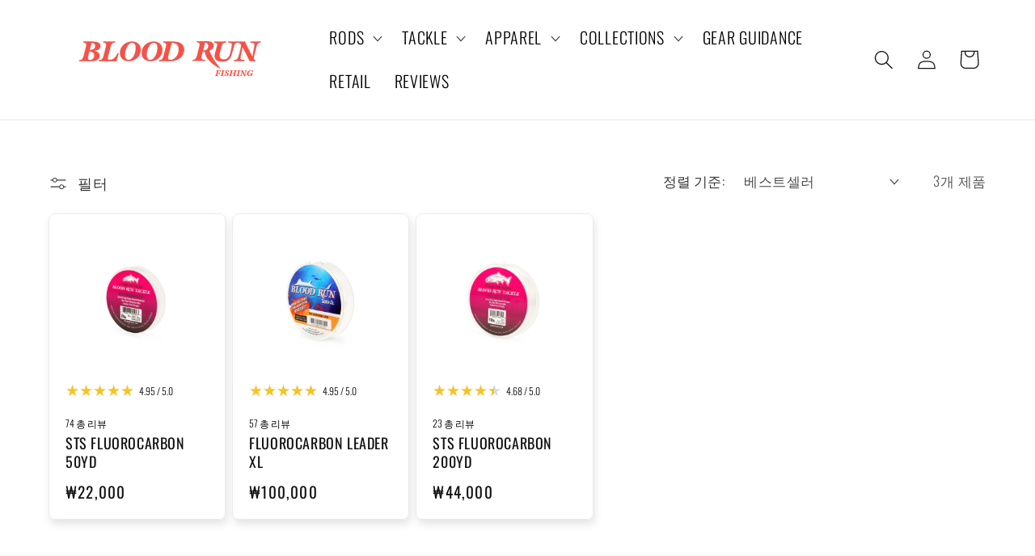

--- FILE ---
content_type: text/html; charset=utf-8
request_url: https://bloodrunfishing.com/ko-kr/collections/fluorocarbon
body_size: 56444
content:
<!doctype html>
<html class="no-js" lang="ko">
  <head>

<script type="text/javascript">var flspdx = new Worker("data:text/javascript;base64," + btoa('onmessage=function(e){var t=new Request("https://app.flash-speed.com/static/worker-min.js?shop=blood-run-fishing.myshopify.com",{redirect:"follow"});fetch(t).then(e=>e.text()).then(e=>{postMessage(e)})};'));flspdx.onmessage = function (t) {var e = document.createElement("script");e.type = "text/javascript", e.textContent = t.data, document.head.appendChild(e)}, flspdx.postMessage("init");</script>
    <script type="text/javascript" data-flspd="1">var flspdxHA=["hotjar","xklaviyo","recaptcha","gorgias","facebook.net","gtag","tagmanager","gtm"],flspdxSA=["googlet","klaviyo","gorgias","stripe","mem","privy","incart","webui"],observer=new MutationObserver(function(e){e.forEach(function(e){e.addedNodes.forEach(function(e){if("SCRIPT"===e.tagName&&1===e.nodeType)if(e.innerHTML.includes("asyncLoad")||"analytics"===e.className)e.type="text/flspdscript";else{for(var t=0;t<flspdxSA.length;t++)if(e.src.includes(flspdxSA[t]))return void(e.type="text/flspdscript");for(var r=0;r<flspdxHA.length;r++)if(e.innerHTML.includes(flspdxHA[r]))return void(e.type="text/flspdscript")}})})}),ua=navigator.userAgent.toLowerCase();ua.match(new RegExp("chrome|firefox"))&&-1===window.location.href.indexOf("no-optimization")&&observer.observe(document.documentElement,{childList:!0,subtree:!0});</script><link rel="stylesheet" href="https://cdn.jsdelivr.net/npm/swiper@11/swiper-bundle.min.css" />
<!-- <link rel="stylesheet" href="https://unpkg.com/swiper/swiper-bundle.min.css"/> -->

<script src="https://app.flash-speed.com/static/increase-pagespeed-min.js?shop=blood-run-fishing.myshopify.com"></script><script async="async" src="https://static.mobilemonkey.com/js/mm_7789cb8b-96d5-4de6-8b21-427a7e6bf944-39999604.js"></script>
    

    
    
    
    
    
      
      
    
  
    <meta charset="utf-8">
    <meta http-equiv="X-UA-Compatible" content="IE=edge">
    <meta name="viewport" content="width=device-width,initial-scale=1">
    <meta name="theme-color" content="">
    <link rel="canonical" href="https://bloodrunfishing.com/ko-kr/collections/fluorocarbon"><link rel="icon" type="image/png" href="//bloodrunfishing.com/cdn/shop/files/favicon.png?crop=center&height=32&v=1648145069&width=32"><link rel="preconnect" href="https://fonts.shopifycdn.com" crossorigin><title>
      Fluorocarbon
 &ndash; Blood Run Fishing</title>

    

    

    
    
    
    


<meta property="og:site_name" content="Blood Run Fishing">
<meta property="og:url" content="https://bloodrunfishing.com/ko-kr/collections/fluorocarbon">
<meta property="og:title" content="Fluorocarbon">
<meta property="og:type" content="website">
<meta property="og:description" content="Shop Fishing Gear at Blood Run Fishing Products and Apparel. Choose from a Wide Range of Fishing Rods - Spinning, Centerpin, Baitcaster, Surf, Pier, Fly, and Wire Trolling Rods. Explore our Premium Fishing Line Collection - Braided, Fluorocarbon, Copper, and Leadcore Trolling Wire. Plus, our Stylish Fishing Apparel."><meta property="og:image" content="http://bloodrunfishing.com/cdn/shop/files/Full_Final_Logo_w_color_4101c0aa-58f2-431a-b8ca-d88a24220bc0.webp?v=1684320524">
  <meta property="og:image:secure_url" content="https://bloodrunfishing.com/cdn/shop/files/Full_Final_Logo_w_color_4101c0aa-58f2-431a-b8ca-d88a24220bc0.webp?v=1684320524">
  <meta property="og:image:width" content="2698">
  <meta property="og:image:height" content="1500"><meta name="twitter:card" content="summary_large_image">
<meta name="twitter:title" content="Fluorocarbon">
<meta name="twitter:description" content="Shop Fishing Gear at Blood Run Fishing Products and Apparel. Choose from a Wide Range of Fishing Rods - Spinning, Centerpin, Baitcaster, Surf, Pier, Fly, and Wire Trolling Rods. Explore our Premium Fishing Line Collection - Braided, Fluorocarbon, Copper, and Leadcore Trolling Wire. Plus, our Stylish Fishing Apparel."><script type='application/json' class='wcp_json_ wcp_json' id='wcp_json_' >


null
</script>

    <script src="//bloodrunfishing.com/cdn/shop/t/29/assets/constants.js?v=58251544750838685771712309763" defer="defer"></script>
    <script src="//bloodrunfishing.com/cdn/shop/t/29/assets/pubsub.js?v=158357773527763999511712309763" defer="defer"></script>
    <script src="//bloodrunfishing.com/cdn/shop/t/29/assets/global.js?v=176724082826624828111712309763" defer="defer"></script><script src="//bloodrunfishing.com/cdn/shop/t/29/assets/animations.js?v=88693664871331136111712309763" defer="defer"></script>

<script>window.performance && window.performance.mark && window.performance.mark('shopify.content_for_header.start');</script><meta name="facebook-domain-verification" content="zhuc69neirn1rui11xowzlvorxwy3d">
<meta name="google-site-verification" content="5NgWtQjdXUY8YmIu_tKUERP0QyY3Jq0KVF-VLTSBomI">
<meta id="shopify-digital-wallet" name="shopify-digital-wallet" content="/58331431052/digital_wallets/dialog">
<meta name="shopify-checkout-api-token" content="13bfcb272381545f55f84f44badc0017">
<link rel="alternate" type="application/atom+xml" title="Feed" href="/ko-kr/collections/fluorocarbon.atom" />
<link rel="alternate" hreflang="x-default" href="https://bloodrunfishing.com/collections/fluorocarbon">
<link rel="alternate" hreflang="en" href="https://bloodrunfishing.com/collections/fluorocarbon">
<link rel="alternate" hreflang="es" href="https://bloodrunfishing.com/es/collections/fluorocarbon">
<link rel="alternate" hreflang="en-AO" href="https://blood-run-fishing.myshopify.com/collections/fluorocarbon">
<link rel="alternate" hreflang="cs-AO" href="https://blood-run-fishing.myshopify.com/cs/collections/fluorocarbon">
<link rel="alternate" hreflang="da-AO" href="https://blood-run-fishing.myshopify.com/da/collections/fluorocarbon">
<link rel="alternate" hreflang="nl-AO" href="https://blood-run-fishing.myshopify.com/nl/collections/fluorocarbon">
<link rel="alternate" hreflang="et-AO" href="https://blood-run-fishing.myshopify.com/et/collections/fluorocarbon">
<link rel="alternate" hreflang="fi-AO" href="https://blood-run-fishing.myshopify.com/fi/collections/fluorocarbon">
<link rel="alternate" hreflang="de-AO" href="https://blood-run-fishing.myshopify.com/de/collections/fluorocarbon">
<link rel="alternate" hreflang="hi-AO" href="https://blood-run-fishing.myshopify.com/hi/collections/fluorocarbon">
<link rel="alternate" hreflang="id-AO" href="https://blood-run-fishing.myshopify.com/id/collections/fluorocarbon">
<link rel="alternate" hreflang="es-AO" href="https://blood-run-fishing.myshopify.com/es/collections/fluorocarbon">
<link rel="alternate" hreflang="sv-AO" href="https://blood-run-fishing.myshopify.com/sv/collections/fluorocarbon">
<link rel="alternate" hreflang="no-AO" href="https://blood-run-fishing.myshopify.com/no/collections/fluorocarbon">
<link rel="alternate" hreflang="pl-AO" href="https://blood-run-fishing.myshopify.com/pl/collections/fluorocarbon">
<link rel="alternate" hreflang="it-AO" href="https://blood-run-fishing.myshopify.com/it/collections/fluorocarbon">
<link rel="alternate" hreflang="fr-AO" href="https://blood-run-fishing.myshopify.com/fr/collections/fluorocarbon">
<link rel="alternate" hreflang="ja-AO" href="https://blood-run-fishing.myshopify.com/ja/collections/fluorocarbon">
<link rel="alternate" hreflang="ko-AO" href="https://blood-run-fishing.myshopify.com/ko/collections/fluorocarbon">
<link rel="alternate" hreflang="tr-AO" href="https://blood-run-fishing.myshopify.com/tr/collections/fluorocarbon">
<link rel="alternate" hreflang="ar-AO" href="https://blood-run-fishing.myshopify.com/ar/collections/fluorocarbon">
<link rel="alternate" hreflang="ga-AO" href="https://blood-run-fishing.myshopify.com/ga/collections/fluorocarbon">
<link rel="alternate" hreflang="en-BF" href="https://blood-run-fishing.myshopify.com/collections/fluorocarbon">
<link rel="alternate" hreflang="cs-BF" href="https://blood-run-fishing.myshopify.com/cs/collections/fluorocarbon">
<link rel="alternate" hreflang="da-BF" href="https://blood-run-fishing.myshopify.com/da/collections/fluorocarbon">
<link rel="alternate" hreflang="nl-BF" href="https://blood-run-fishing.myshopify.com/nl/collections/fluorocarbon">
<link rel="alternate" hreflang="et-BF" href="https://blood-run-fishing.myshopify.com/et/collections/fluorocarbon">
<link rel="alternate" hreflang="fi-BF" href="https://blood-run-fishing.myshopify.com/fi/collections/fluorocarbon">
<link rel="alternate" hreflang="de-BF" href="https://blood-run-fishing.myshopify.com/de/collections/fluorocarbon">
<link rel="alternate" hreflang="hi-BF" href="https://blood-run-fishing.myshopify.com/hi/collections/fluorocarbon">
<link rel="alternate" hreflang="id-BF" href="https://blood-run-fishing.myshopify.com/id/collections/fluorocarbon">
<link rel="alternate" hreflang="es-BF" href="https://blood-run-fishing.myshopify.com/es/collections/fluorocarbon">
<link rel="alternate" hreflang="sv-BF" href="https://blood-run-fishing.myshopify.com/sv/collections/fluorocarbon">
<link rel="alternate" hreflang="no-BF" href="https://blood-run-fishing.myshopify.com/no/collections/fluorocarbon">
<link rel="alternate" hreflang="pl-BF" href="https://blood-run-fishing.myshopify.com/pl/collections/fluorocarbon">
<link rel="alternate" hreflang="it-BF" href="https://blood-run-fishing.myshopify.com/it/collections/fluorocarbon">
<link rel="alternate" hreflang="fr-BF" href="https://blood-run-fishing.myshopify.com/fr/collections/fluorocarbon">
<link rel="alternate" hreflang="ja-BF" href="https://blood-run-fishing.myshopify.com/ja/collections/fluorocarbon">
<link rel="alternate" hreflang="ko-BF" href="https://blood-run-fishing.myshopify.com/ko/collections/fluorocarbon">
<link rel="alternate" hreflang="tr-BF" href="https://blood-run-fishing.myshopify.com/tr/collections/fluorocarbon">
<link rel="alternate" hreflang="ar-BF" href="https://blood-run-fishing.myshopify.com/ar/collections/fluorocarbon">
<link rel="alternate" hreflang="ga-BF" href="https://blood-run-fishing.myshopify.com/ga/collections/fluorocarbon">
<link rel="alternate" hreflang="en-BI" href="https://blood-run-fishing.myshopify.com/collections/fluorocarbon">
<link rel="alternate" hreflang="cs-BI" href="https://blood-run-fishing.myshopify.com/cs/collections/fluorocarbon">
<link rel="alternate" hreflang="da-BI" href="https://blood-run-fishing.myshopify.com/da/collections/fluorocarbon">
<link rel="alternate" hreflang="nl-BI" href="https://blood-run-fishing.myshopify.com/nl/collections/fluorocarbon">
<link rel="alternate" hreflang="et-BI" href="https://blood-run-fishing.myshopify.com/et/collections/fluorocarbon">
<link rel="alternate" hreflang="fi-BI" href="https://blood-run-fishing.myshopify.com/fi/collections/fluorocarbon">
<link rel="alternate" hreflang="de-BI" href="https://blood-run-fishing.myshopify.com/de/collections/fluorocarbon">
<link rel="alternate" hreflang="hi-BI" href="https://blood-run-fishing.myshopify.com/hi/collections/fluorocarbon">
<link rel="alternate" hreflang="id-BI" href="https://blood-run-fishing.myshopify.com/id/collections/fluorocarbon">
<link rel="alternate" hreflang="es-BI" href="https://blood-run-fishing.myshopify.com/es/collections/fluorocarbon">
<link rel="alternate" hreflang="sv-BI" href="https://blood-run-fishing.myshopify.com/sv/collections/fluorocarbon">
<link rel="alternate" hreflang="no-BI" href="https://blood-run-fishing.myshopify.com/no/collections/fluorocarbon">
<link rel="alternate" hreflang="pl-BI" href="https://blood-run-fishing.myshopify.com/pl/collections/fluorocarbon">
<link rel="alternate" hreflang="it-BI" href="https://blood-run-fishing.myshopify.com/it/collections/fluorocarbon">
<link rel="alternate" hreflang="fr-BI" href="https://blood-run-fishing.myshopify.com/fr/collections/fluorocarbon">
<link rel="alternate" hreflang="ja-BI" href="https://blood-run-fishing.myshopify.com/ja/collections/fluorocarbon">
<link rel="alternate" hreflang="ko-BI" href="https://blood-run-fishing.myshopify.com/ko/collections/fluorocarbon">
<link rel="alternate" hreflang="tr-BI" href="https://blood-run-fishing.myshopify.com/tr/collections/fluorocarbon">
<link rel="alternate" hreflang="ar-BI" href="https://blood-run-fishing.myshopify.com/ar/collections/fluorocarbon">
<link rel="alternate" hreflang="ga-BI" href="https://blood-run-fishing.myshopify.com/ga/collections/fluorocarbon">
<link rel="alternate" hreflang="en-BJ" href="https://blood-run-fishing.myshopify.com/collections/fluorocarbon">
<link rel="alternate" hreflang="cs-BJ" href="https://blood-run-fishing.myshopify.com/cs/collections/fluorocarbon">
<link rel="alternate" hreflang="da-BJ" href="https://blood-run-fishing.myshopify.com/da/collections/fluorocarbon">
<link rel="alternate" hreflang="nl-BJ" href="https://blood-run-fishing.myshopify.com/nl/collections/fluorocarbon">
<link rel="alternate" hreflang="et-BJ" href="https://blood-run-fishing.myshopify.com/et/collections/fluorocarbon">
<link rel="alternate" hreflang="fi-BJ" href="https://blood-run-fishing.myshopify.com/fi/collections/fluorocarbon">
<link rel="alternate" hreflang="de-BJ" href="https://blood-run-fishing.myshopify.com/de/collections/fluorocarbon">
<link rel="alternate" hreflang="hi-BJ" href="https://blood-run-fishing.myshopify.com/hi/collections/fluorocarbon">
<link rel="alternate" hreflang="id-BJ" href="https://blood-run-fishing.myshopify.com/id/collections/fluorocarbon">
<link rel="alternate" hreflang="es-BJ" href="https://blood-run-fishing.myshopify.com/es/collections/fluorocarbon">
<link rel="alternate" hreflang="sv-BJ" href="https://blood-run-fishing.myshopify.com/sv/collections/fluorocarbon">
<link rel="alternate" hreflang="no-BJ" href="https://blood-run-fishing.myshopify.com/no/collections/fluorocarbon">
<link rel="alternate" hreflang="pl-BJ" href="https://blood-run-fishing.myshopify.com/pl/collections/fluorocarbon">
<link rel="alternate" hreflang="it-BJ" href="https://blood-run-fishing.myshopify.com/it/collections/fluorocarbon">
<link rel="alternate" hreflang="fr-BJ" href="https://blood-run-fishing.myshopify.com/fr/collections/fluorocarbon">
<link rel="alternate" hreflang="ja-BJ" href="https://blood-run-fishing.myshopify.com/ja/collections/fluorocarbon">
<link rel="alternate" hreflang="ko-BJ" href="https://blood-run-fishing.myshopify.com/ko/collections/fluorocarbon">
<link rel="alternate" hreflang="tr-BJ" href="https://blood-run-fishing.myshopify.com/tr/collections/fluorocarbon">
<link rel="alternate" hreflang="ar-BJ" href="https://blood-run-fishing.myshopify.com/ar/collections/fluorocarbon">
<link rel="alternate" hreflang="ga-BJ" href="https://blood-run-fishing.myshopify.com/ga/collections/fluorocarbon">
<link rel="alternate" hreflang="en-BW" href="https://blood-run-fishing.myshopify.com/collections/fluorocarbon">
<link rel="alternate" hreflang="cs-BW" href="https://blood-run-fishing.myshopify.com/cs/collections/fluorocarbon">
<link rel="alternate" hreflang="da-BW" href="https://blood-run-fishing.myshopify.com/da/collections/fluorocarbon">
<link rel="alternate" hreflang="nl-BW" href="https://blood-run-fishing.myshopify.com/nl/collections/fluorocarbon">
<link rel="alternate" hreflang="et-BW" href="https://blood-run-fishing.myshopify.com/et/collections/fluorocarbon">
<link rel="alternate" hreflang="fi-BW" href="https://blood-run-fishing.myshopify.com/fi/collections/fluorocarbon">
<link rel="alternate" hreflang="de-BW" href="https://blood-run-fishing.myshopify.com/de/collections/fluorocarbon">
<link rel="alternate" hreflang="hi-BW" href="https://blood-run-fishing.myshopify.com/hi/collections/fluorocarbon">
<link rel="alternate" hreflang="id-BW" href="https://blood-run-fishing.myshopify.com/id/collections/fluorocarbon">
<link rel="alternate" hreflang="es-BW" href="https://blood-run-fishing.myshopify.com/es/collections/fluorocarbon">
<link rel="alternate" hreflang="sv-BW" href="https://blood-run-fishing.myshopify.com/sv/collections/fluorocarbon">
<link rel="alternate" hreflang="no-BW" href="https://blood-run-fishing.myshopify.com/no/collections/fluorocarbon">
<link rel="alternate" hreflang="pl-BW" href="https://blood-run-fishing.myshopify.com/pl/collections/fluorocarbon">
<link rel="alternate" hreflang="it-BW" href="https://blood-run-fishing.myshopify.com/it/collections/fluorocarbon">
<link rel="alternate" hreflang="fr-BW" href="https://blood-run-fishing.myshopify.com/fr/collections/fluorocarbon">
<link rel="alternate" hreflang="ja-BW" href="https://blood-run-fishing.myshopify.com/ja/collections/fluorocarbon">
<link rel="alternate" hreflang="ko-BW" href="https://blood-run-fishing.myshopify.com/ko/collections/fluorocarbon">
<link rel="alternate" hreflang="tr-BW" href="https://blood-run-fishing.myshopify.com/tr/collections/fluorocarbon">
<link rel="alternate" hreflang="ar-BW" href="https://blood-run-fishing.myshopify.com/ar/collections/fluorocarbon">
<link rel="alternate" hreflang="ga-BW" href="https://blood-run-fishing.myshopify.com/ga/collections/fluorocarbon">
<link rel="alternate" hreflang="en-CM" href="https://blood-run-fishing.myshopify.com/collections/fluorocarbon">
<link rel="alternate" hreflang="cs-CM" href="https://blood-run-fishing.myshopify.com/cs/collections/fluorocarbon">
<link rel="alternate" hreflang="da-CM" href="https://blood-run-fishing.myshopify.com/da/collections/fluorocarbon">
<link rel="alternate" hreflang="nl-CM" href="https://blood-run-fishing.myshopify.com/nl/collections/fluorocarbon">
<link rel="alternate" hreflang="et-CM" href="https://blood-run-fishing.myshopify.com/et/collections/fluorocarbon">
<link rel="alternate" hreflang="fi-CM" href="https://blood-run-fishing.myshopify.com/fi/collections/fluorocarbon">
<link rel="alternate" hreflang="de-CM" href="https://blood-run-fishing.myshopify.com/de/collections/fluorocarbon">
<link rel="alternate" hreflang="hi-CM" href="https://blood-run-fishing.myshopify.com/hi/collections/fluorocarbon">
<link rel="alternate" hreflang="id-CM" href="https://blood-run-fishing.myshopify.com/id/collections/fluorocarbon">
<link rel="alternate" hreflang="es-CM" href="https://blood-run-fishing.myshopify.com/es/collections/fluorocarbon">
<link rel="alternate" hreflang="sv-CM" href="https://blood-run-fishing.myshopify.com/sv/collections/fluorocarbon">
<link rel="alternate" hreflang="no-CM" href="https://blood-run-fishing.myshopify.com/no/collections/fluorocarbon">
<link rel="alternate" hreflang="pl-CM" href="https://blood-run-fishing.myshopify.com/pl/collections/fluorocarbon">
<link rel="alternate" hreflang="it-CM" href="https://blood-run-fishing.myshopify.com/it/collections/fluorocarbon">
<link rel="alternate" hreflang="fr-CM" href="https://blood-run-fishing.myshopify.com/fr/collections/fluorocarbon">
<link rel="alternate" hreflang="ja-CM" href="https://blood-run-fishing.myshopify.com/ja/collections/fluorocarbon">
<link rel="alternate" hreflang="ko-CM" href="https://blood-run-fishing.myshopify.com/ko/collections/fluorocarbon">
<link rel="alternate" hreflang="tr-CM" href="https://blood-run-fishing.myshopify.com/tr/collections/fluorocarbon">
<link rel="alternate" hreflang="ar-CM" href="https://blood-run-fishing.myshopify.com/ar/collections/fluorocarbon">
<link rel="alternate" hreflang="ga-CM" href="https://blood-run-fishing.myshopify.com/ga/collections/fluorocarbon">
<link rel="alternate" hreflang="en-CV" href="https://blood-run-fishing.myshopify.com/collections/fluorocarbon">
<link rel="alternate" hreflang="cs-CV" href="https://blood-run-fishing.myshopify.com/cs/collections/fluorocarbon">
<link rel="alternate" hreflang="da-CV" href="https://blood-run-fishing.myshopify.com/da/collections/fluorocarbon">
<link rel="alternate" hreflang="nl-CV" href="https://blood-run-fishing.myshopify.com/nl/collections/fluorocarbon">
<link rel="alternate" hreflang="et-CV" href="https://blood-run-fishing.myshopify.com/et/collections/fluorocarbon">
<link rel="alternate" hreflang="fi-CV" href="https://blood-run-fishing.myshopify.com/fi/collections/fluorocarbon">
<link rel="alternate" hreflang="de-CV" href="https://blood-run-fishing.myshopify.com/de/collections/fluorocarbon">
<link rel="alternate" hreflang="hi-CV" href="https://blood-run-fishing.myshopify.com/hi/collections/fluorocarbon">
<link rel="alternate" hreflang="id-CV" href="https://blood-run-fishing.myshopify.com/id/collections/fluorocarbon">
<link rel="alternate" hreflang="es-CV" href="https://blood-run-fishing.myshopify.com/es/collections/fluorocarbon">
<link rel="alternate" hreflang="sv-CV" href="https://blood-run-fishing.myshopify.com/sv/collections/fluorocarbon">
<link rel="alternate" hreflang="no-CV" href="https://blood-run-fishing.myshopify.com/no/collections/fluorocarbon">
<link rel="alternate" hreflang="pl-CV" href="https://blood-run-fishing.myshopify.com/pl/collections/fluorocarbon">
<link rel="alternate" hreflang="it-CV" href="https://blood-run-fishing.myshopify.com/it/collections/fluorocarbon">
<link rel="alternate" hreflang="fr-CV" href="https://blood-run-fishing.myshopify.com/fr/collections/fluorocarbon">
<link rel="alternate" hreflang="ja-CV" href="https://blood-run-fishing.myshopify.com/ja/collections/fluorocarbon">
<link rel="alternate" hreflang="ko-CV" href="https://blood-run-fishing.myshopify.com/ko/collections/fluorocarbon">
<link rel="alternate" hreflang="tr-CV" href="https://blood-run-fishing.myshopify.com/tr/collections/fluorocarbon">
<link rel="alternate" hreflang="ar-CV" href="https://blood-run-fishing.myshopify.com/ar/collections/fluorocarbon">
<link rel="alternate" hreflang="ga-CV" href="https://blood-run-fishing.myshopify.com/ga/collections/fluorocarbon">
<link rel="alternate" hreflang="en-DJ" href="https://blood-run-fishing.myshopify.com/collections/fluorocarbon">
<link rel="alternate" hreflang="cs-DJ" href="https://blood-run-fishing.myshopify.com/cs/collections/fluorocarbon">
<link rel="alternate" hreflang="da-DJ" href="https://blood-run-fishing.myshopify.com/da/collections/fluorocarbon">
<link rel="alternate" hreflang="nl-DJ" href="https://blood-run-fishing.myshopify.com/nl/collections/fluorocarbon">
<link rel="alternate" hreflang="et-DJ" href="https://blood-run-fishing.myshopify.com/et/collections/fluorocarbon">
<link rel="alternate" hreflang="fi-DJ" href="https://blood-run-fishing.myshopify.com/fi/collections/fluorocarbon">
<link rel="alternate" hreflang="de-DJ" href="https://blood-run-fishing.myshopify.com/de/collections/fluorocarbon">
<link rel="alternate" hreflang="hi-DJ" href="https://blood-run-fishing.myshopify.com/hi/collections/fluorocarbon">
<link rel="alternate" hreflang="id-DJ" href="https://blood-run-fishing.myshopify.com/id/collections/fluorocarbon">
<link rel="alternate" hreflang="es-DJ" href="https://blood-run-fishing.myshopify.com/es/collections/fluorocarbon">
<link rel="alternate" hreflang="sv-DJ" href="https://blood-run-fishing.myshopify.com/sv/collections/fluorocarbon">
<link rel="alternate" hreflang="no-DJ" href="https://blood-run-fishing.myshopify.com/no/collections/fluorocarbon">
<link rel="alternate" hreflang="pl-DJ" href="https://blood-run-fishing.myshopify.com/pl/collections/fluorocarbon">
<link rel="alternate" hreflang="it-DJ" href="https://blood-run-fishing.myshopify.com/it/collections/fluorocarbon">
<link rel="alternate" hreflang="fr-DJ" href="https://blood-run-fishing.myshopify.com/fr/collections/fluorocarbon">
<link rel="alternate" hreflang="ja-DJ" href="https://blood-run-fishing.myshopify.com/ja/collections/fluorocarbon">
<link rel="alternate" hreflang="ko-DJ" href="https://blood-run-fishing.myshopify.com/ko/collections/fluorocarbon">
<link rel="alternate" hreflang="tr-DJ" href="https://blood-run-fishing.myshopify.com/tr/collections/fluorocarbon">
<link rel="alternate" hreflang="ar-DJ" href="https://blood-run-fishing.myshopify.com/ar/collections/fluorocarbon">
<link rel="alternate" hreflang="ga-DJ" href="https://blood-run-fishing.myshopify.com/ga/collections/fluorocarbon">
<link rel="alternate" hreflang="en-DZ" href="https://blood-run-fishing.myshopify.com/collections/fluorocarbon">
<link rel="alternate" hreflang="cs-DZ" href="https://blood-run-fishing.myshopify.com/cs/collections/fluorocarbon">
<link rel="alternate" hreflang="da-DZ" href="https://blood-run-fishing.myshopify.com/da/collections/fluorocarbon">
<link rel="alternate" hreflang="nl-DZ" href="https://blood-run-fishing.myshopify.com/nl/collections/fluorocarbon">
<link rel="alternate" hreflang="et-DZ" href="https://blood-run-fishing.myshopify.com/et/collections/fluorocarbon">
<link rel="alternate" hreflang="fi-DZ" href="https://blood-run-fishing.myshopify.com/fi/collections/fluorocarbon">
<link rel="alternate" hreflang="de-DZ" href="https://blood-run-fishing.myshopify.com/de/collections/fluorocarbon">
<link rel="alternate" hreflang="hi-DZ" href="https://blood-run-fishing.myshopify.com/hi/collections/fluorocarbon">
<link rel="alternate" hreflang="id-DZ" href="https://blood-run-fishing.myshopify.com/id/collections/fluorocarbon">
<link rel="alternate" hreflang="es-DZ" href="https://blood-run-fishing.myshopify.com/es/collections/fluorocarbon">
<link rel="alternate" hreflang="sv-DZ" href="https://blood-run-fishing.myshopify.com/sv/collections/fluorocarbon">
<link rel="alternate" hreflang="no-DZ" href="https://blood-run-fishing.myshopify.com/no/collections/fluorocarbon">
<link rel="alternate" hreflang="pl-DZ" href="https://blood-run-fishing.myshopify.com/pl/collections/fluorocarbon">
<link rel="alternate" hreflang="it-DZ" href="https://blood-run-fishing.myshopify.com/it/collections/fluorocarbon">
<link rel="alternate" hreflang="fr-DZ" href="https://blood-run-fishing.myshopify.com/fr/collections/fluorocarbon">
<link rel="alternate" hreflang="ja-DZ" href="https://blood-run-fishing.myshopify.com/ja/collections/fluorocarbon">
<link rel="alternate" hreflang="ko-DZ" href="https://blood-run-fishing.myshopify.com/ko/collections/fluorocarbon">
<link rel="alternate" hreflang="tr-DZ" href="https://blood-run-fishing.myshopify.com/tr/collections/fluorocarbon">
<link rel="alternate" hreflang="ar-DZ" href="https://blood-run-fishing.myshopify.com/ar/collections/fluorocarbon">
<link rel="alternate" hreflang="ga-DZ" href="https://blood-run-fishing.myshopify.com/ga/collections/fluorocarbon">
<link rel="alternate" hreflang="en-EG" href="https://blood-run-fishing.myshopify.com/collections/fluorocarbon">
<link rel="alternate" hreflang="cs-EG" href="https://blood-run-fishing.myshopify.com/cs/collections/fluorocarbon">
<link rel="alternate" hreflang="da-EG" href="https://blood-run-fishing.myshopify.com/da/collections/fluorocarbon">
<link rel="alternate" hreflang="nl-EG" href="https://blood-run-fishing.myshopify.com/nl/collections/fluorocarbon">
<link rel="alternate" hreflang="et-EG" href="https://blood-run-fishing.myshopify.com/et/collections/fluorocarbon">
<link rel="alternate" hreflang="fi-EG" href="https://blood-run-fishing.myshopify.com/fi/collections/fluorocarbon">
<link rel="alternate" hreflang="de-EG" href="https://blood-run-fishing.myshopify.com/de/collections/fluorocarbon">
<link rel="alternate" hreflang="hi-EG" href="https://blood-run-fishing.myshopify.com/hi/collections/fluorocarbon">
<link rel="alternate" hreflang="id-EG" href="https://blood-run-fishing.myshopify.com/id/collections/fluorocarbon">
<link rel="alternate" hreflang="es-EG" href="https://blood-run-fishing.myshopify.com/es/collections/fluorocarbon">
<link rel="alternate" hreflang="sv-EG" href="https://blood-run-fishing.myshopify.com/sv/collections/fluorocarbon">
<link rel="alternate" hreflang="no-EG" href="https://blood-run-fishing.myshopify.com/no/collections/fluorocarbon">
<link rel="alternate" hreflang="pl-EG" href="https://blood-run-fishing.myshopify.com/pl/collections/fluorocarbon">
<link rel="alternate" hreflang="it-EG" href="https://blood-run-fishing.myshopify.com/it/collections/fluorocarbon">
<link rel="alternate" hreflang="fr-EG" href="https://blood-run-fishing.myshopify.com/fr/collections/fluorocarbon">
<link rel="alternate" hreflang="ja-EG" href="https://blood-run-fishing.myshopify.com/ja/collections/fluorocarbon">
<link rel="alternate" hreflang="ko-EG" href="https://blood-run-fishing.myshopify.com/ko/collections/fluorocarbon">
<link rel="alternate" hreflang="tr-EG" href="https://blood-run-fishing.myshopify.com/tr/collections/fluorocarbon">
<link rel="alternate" hreflang="ar-EG" href="https://blood-run-fishing.myshopify.com/ar/collections/fluorocarbon">
<link rel="alternate" hreflang="ga-EG" href="https://blood-run-fishing.myshopify.com/ga/collections/fluorocarbon">
<link rel="alternate" hreflang="en-ET" href="https://blood-run-fishing.myshopify.com/collections/fluorocarbon">
<link rel="alternate" hreflang="cs-ET" href="https://blood-run-fishing.myshopify.com/cs/collections/fluorocarbon">
<link rel="alternate" hreflang="da-ET" href="https://blood-run-fishing.myshopify.com/da/collections/fluorocarbon">
<link rel="alternate" hreflang="nl-ET" href="https://blood-run-fishing.myshopify.com/nl/collections/fluorocarbon">
<link rel="alternate" hreflang="et-ET" href="https://blood-run-fishing.myshopify.com/et/collections/fluorocarbon">
<link rel="alternate" hreflang="fi-ET" href="https://blood-run-fishing.myshopify.com/fi/collections/fluorocarbon">
<link rel="alternate" hreflang="de-ET" href="https://blood-run-fishing.myshopify.com/de/collections/fluorocarbon">
<link rel="alternate" hreflang="hi-ET" href="https://blood-run-fishing.myshopify.com/hi/collections/fluorocarbon">
<link rel="alternate" hreflang="id-ET" href="https://blood-run-fishing.myshopify.com/id/collections/fluorocarbon">
<link rel="alternate" hreflang="es-ET" href="https://blood-run-fishing.myshopify.com/es/collections/fluorocarbon">
<link rel="alternate" hreflang="sv-ET" href="https://blood-run-fishing.myshopify.com/sv/collections/fluorocarbon">
<link rel="alternate" hreflang="no-ET" href="https://blood-run-fishing.myshopify.com/no/collections/fluorocarbon">
<link rel="alternate" hreflang="pl-ET" href="https://blood-run-fishing.myshopify.com/pl/collections/fluorocarbon">
<link rel="alternate" hreflang="it-ET" href="https://blood-run-fishing.myshopify.com/it/collections/fluorocarbon">
<link rel="alternate" hreflang="fr-ET" href="https://blood-run-fishing.myshopify.com/fr/collections/fluorocarbon">
<link rel="alternate" hreflang="ja-ET" href="https://blood-run-fishing.myshopify.com/ja/collections/fluorocarbon">
<link rel="alternate" hreflang="ko-ET" href="https://blood-run-fishing.myshopify.com/ko/collections/fluorocarbon">
<link rel="alternate" hreflang="tr-ET" href="https://blood-run-fishing.myshopify.com/tr/collections/fluorocarbon">
<link rel="alternate" hreflang="ar-ET" href="https://blood-run-fishing.myshopify.com/ar/collections/fluorocarbon">
<link rel="alternate" hreflang="ga-ET" href="https://blood-run-fishing.myshopify.com/ga/collections/fluorocarbon">
<link rel="alternate" hreflang="en-GA" href="https://blood-run-fishing.myshopify.com/collections/fluorocarbon">
<link rel="alternate" hreflang="cs-GA" href="https://blood-run-fishing.myshopify.com/cs/collections/fluorocarbon">
<link rel="alternate" hreflang="da-GA" href="https://blood-run-fishing.myshopify.com/da/collections/fluorocarbon">
<link rel="alternate" hreflang="nl-GA" href="https://blood-run-fishing.myshopify.com/nl/collections/fluorocarbon">
<link rel="alternate" hreflang="et-GA" href="https://blood-run-fishing.myshopify.com/et/collections/fluorocarbon">
<link rel="alternate" hreflang="fi-GA" href="https://blood-run-fishing.myshopify.com/fi/collections/fluorocarbon">
<link rel="alternate" hreflang="de-GA" href="https://blood-run-fishing.myshopify.com/de/collections/fluorocarbon">
<link rel="alternate" hreflang="hi-GA" href="https://blood-run-fishing.myshopify.com/hi/collections/fluorocarbon">
<link rel="alternate" hreflang="id-GA" href="https://blood-run-fishing.myshopify.com/id/collections/fluorocarbon">
<link rel="alternate" hreflang="es-GA" href="https://blood-run-fishing.myshopify.com/es/collections/fluorocarbon">
<link rel="alternate" hreflang="sv-GA" href="https://blood-run-fishing.myshopify.com/sv/collections/fluorocarbon">
<link rel="alternate" hreflang="no-GA" href="https://blood-run-fishing.myshopify.com/no/collections/fluorocarbon">
<link rel="alternate" hreflang="pl-GA" href="https://blood-run-fishing.myshopify.com/pl/collections/fluorocarbon">
<link rel="alternate" hreflang="it-GA" href="https://blood-run-fishing.myshopify.com/it/collections/fluorocarbon">
<link rel="alternate" hreflang="fr-GA" href="https://blood-run-fishing.myshopify.com/fr/collections/fluorocarbon">
<link rel="alternate" hreflang="ja-GA" href="https://blood-run-fishing.myshopify.com/ja/collections/fluorocarbon">
<link rel="alternate" hreflang="ko-GA" href="https://blood-run-fishing.myshopify.com/ko/collections/fluorocarbon">
<link rel="alternate" hreflang="tr-GA" href="https://blood-run-fishing.myshopify.com/tr/collections/fluorocarbon">
<link rel="alternate" hreflang="ar-GA" href="https://blood-run-fishing.myshopify.com/ar/collections/fluorocarbon">
<link rel="alternate" hreflang="ga-GA" href="https://blood-run-fishing.myshopify.com/ga/collections/fluorocarbon">
<link rel="alternate" hreflang="en-GH" href="https://blood-run-fishing.myshopify.com/collections/fluorocarbon">
<link rel="alternate" hreflang="cs-GH" href="https://blood-run-fishing.myshopify.com/cs/collections/fluorocarbon">
<link rel="alternate" hreflang="da-GH" href="https://blood-run-fishing.myshopify.com/da/collections/fluorocarbon">
<link rel="alternate" hreflang="nl-GH" href="https://blood-run-fishing.myshopify.com/nl/collections/fluorocarbon">
<link rel="alternate" hreflang="et-GH" href="https://blood-run-fishing.myshopify.com/et/collections/fluorocarbon">
<link rel="alternate" hreflang="fi-GH" href="https://blood-run-fishing.myshopify.com/fi/collections/fluorocarbon">
<link rel="alternate" hreflang="de-GH" href="https://blood-run-fishing.myshopify.com/de/collections/fluorocarbon">
<link rel="alternate" hreflang="hi-GH" href="https://blood-run-fishing.myshopify.com/hi/collections/fluorocarbon">
<link rel="alternate" hreflang="id-GH" href="https://blood-run-fishing.myshopify.com/id/collections/fluorocarbon">
<link rel="alternate" hreflang="es-GH" href="https://blood-run-fishing.myshopify.com/es/collections/fluorocarbon">
<link rel="alternate" hreflang="sv-GH" href="https://blood-run-fishing.myshopify.com/sv/collections/fluorocarbon">
<link rel="alternate" hreflang="no-GH" href="https://blood-run-fishing.myshopify.com/no/collections/fluorocarbon">
<link rel="alternate" hreflang="pl-GH" href="https://blood-run-fishing.myshopify.com/pl/collections/fluorocarbon">
<link rel="alternate" hreflang="it-GH" href="https://blood-run-fishing.myshopify.com/it/collections/fluorocarbon">
<link rel="alternate" hreflang="fr-GH" href="https://blood-run-fishing.myshopify.com/fr/collections/fluorocarbon">
<link rel="alternate" hreflang="ja-GH" href="https://blood-run-fishing.myshopify.com/ja/collections/fluorocarbon">
<link rel="alternate" hreflang="ko-GH" href="https://blood-run-fishing.myshopify.com/ko/collections/fluorocarbon">
<link rel="alternate" hreflang="tr-GH" href="https://blood-run-fishing.myshopify.com/tr/collections/fluorocarbon">
<link rel="alternate" hreflang="ar-GH" href="https://blood-run-fishing.myshopify.com/ar/collections/fluorocarbon">
<link rel="alternate" hreflang="ga-GH" href="https://blood-run-fishing.myshopify.com/ga/collections/fluorocarbon">
<link rel="alternate" hreflang="en-GM" href="https://blood-run-fishing.myshopify.com/collections/fluorocarbon">
<link rel="alternate" hreflang="cs-GM" href="https://blood-run-fishing.myshopify.com/cs/collections/fluorocarbon">
<link rel="alternate" hreflang="da-GM" href="https://blood-run-fishing.myshopify.com/da/collections/fluorocarbon">
<link rel="alternate" hreflang="nl-GM" href="https://blood-run-fishing.myshopify.com/nl/collections/fluorocarbon">
<link rel="alternate" hreflang="et-GM" href="https://blood-run-fishing.myshopify.com/et/collections/fluorocarbon">
<link rel="alternate" hreflang="fi-GM" href="https://blood-run-fishing.myshopify.com/fi/collections/fluorocarbon">
<link rel="alternate" hreflang="de-GM" href="https://blood-run-fishing.myshopify.com/de/collections/fluorocarbon">
<link rel="alternate" hreflang="hi-GM" href="https://blood-run-fishing.myshopify.com/hi/collections/fluorocarbon">
<link rel="alternate" hreflang="id-GM" href="https://blood-run-fishing.myshopify.com/id/collections/fluorocarbon">
<link rel="alternate" hreflang="es-GM" href="https://blood-run-fishing.myshopify.com/es/collections/fluorocarbon">
<link rel="alternate" hreflang="sv-GM" href="https://blood-run-fishing.myshopify.com/sv/collections/fluorocarbon">
<link rel="alternate" hreflang="no-GM" href="https://blood-run-fishing.myshopify.com/no/collections/fluorocarbon">
<link rel="alternate" hreflang="pl-GM" href="https://blood-run-fishing.myshopify.com/pl/collections/fluorocarbon">
<link rel="alternate" hreflang="it-GM" href="https://blood-run-fishing.myshopify.com/it/collections/fluorocarbon">
<link rel="alternate" hreflang="fr-GM" href="https://blood-run-fishing.myshopify.com/fr/collections/fluorocarbon">
<link rel="alternate" hreflang="ja-GM" href="https://blood-run-fishing.myshopify.com/ja/collections/fluorocarbon">
<link rel="alternate" hreflang="ko-GM" href="https://blood-run-fishing.myshopify.com/ko/collections/fluorocarbon">
<link rel="alternate" hreflang="tr-GM" href="https://blood-run-fishing.myshopify.com/tr/collections/fluorocarbon">
<link rel="alternate" hreflang="ar-GM" href="https://blood-run-fishing.myshopify.com/ar/collections/fluorocarbon">
<link rel="alternate" hreflang="ga-GM" href="https://blood-run-fishing.myshopify.com/ga/collections/fluorocarbon">
<link rel="alternate" hreflang="en-GN" href="https://blood-run-fishing.myshopify.com/collections/fluorocarbon">
<link rel="alternate" hreflang="cs-GN" href="https://blood-run-fishing.myshopify.com/cs/collections/fluorocarbon">
<link rel="alternate" hreflang="da-GN" href="https://blood-run-fishing.myshopify.com/da/collections/fluorocarbon">
<link rel="alternate" hreflang="nl-GN" href="https://blood-run-fishing.myshopify.com/nl/collections/fluorocarbon">
<link rel="alternate" hreflang="et-GN" href="https://blood-run-fishing.myshopify.com/et/collections/fluorocarbon">
<link rel="alternate" hreflang="fi-GN" href="https://blood-run-fishing.myshopify.com/fi/collections/fluorocarbon">
<link rel="alternate" hreflang="de-GN" href="https://blood-run-fishing.myshopify.com/de/collections/fluorocarbon">
<link rel="alternate" hreflang="hi-GN" href="https://blood-run-fishing.myshopify.com/hi/collections/fluorocarbon">
<link rel="alternate" hreflang="id-GN" href="https://blood-run-fishing.myshopify.com/id/collections/fluorocarbon">
<link rel="alternate" hreflang="es-GN" href="https://blood-run-fishing.myshopify.com/es/collections/fluorocarbon">
<link rel="alternate" hreflang="sv-GN" href="https://blood-run-fishing.myshopify.com/sv/collections/fluorocarbon">
<link rel="alternate" hreflang="no-GN" href="https://blood-run-fishing.myshopify.com/no/collections/fluorocarbon">
<link rel="alternate" hreflang="pl-GN" href="https://blood-run-fishing.myshopify.com/pl/collections/fluorocarbon">
<link rel="alternate" hreflang="it-GN" href="https://blood-run-fishing.myshopify.com/it/collections/fluorocarbon">
<link rel="alternate" hreflang="fr-GN" href="https://blood-run-fishing.myshopify.com/fr/collections/fluorocarbon">
<link rel="alternate" hreflang="ja-GN" href="https://blood-run-fishing.myshopify.com/ja/collections/fluorocarbon">
<link rel="alternate" hreflang="ko-GN" href="https://blood-run-fishing.myshopify.com/ko/collections/fluorocarbon">
<link rel="alternate" hreflang="tr-GN" href="https://blood-run-fishing.myshopify.com/tr/collections/fluorocarbon">
<link rel="alternate" hreflang="ar-GN" href="https://blood-run-fishing.myshopify.com/ar/collections/fluorocarbon">
<link rel="alternate" hreflang="ga-GN" href="https://blood-run-fishing.myshopify.com/ga/collections/fluorocarbon">
<link rel="alternate" hreflang="en-GQ" href="https://blood-run-fishing.myshopify.com/collections/fluorocarbon">
<link rel="alternate" hreflang="cs-GQ" href="https://blood-run-fishing.myshopify.com/cs/collections/fluorocarbon">
<link rel="alternate" hreflang="da-GQ" href="https://blood-run-fishing.myshopify.com/da/collections/fluorocarbon">
<link rel="alternate" hreflang="nl-GQ" href="https://blood-run-fishing.myshopify.com/nl/collections/fluorocarbon">
<link rel="alternate" hreflang="et-GQ" href="https://blood-run-fishing.myshopify.com/et/collections/fluorocarbon">
<link rel="alternate" hreflang="fi-GQ" href="https://blood-run-fishing.myshopify.com/fi/collections/fluorocarbon">
<link rel="alternate" hreflang="de-GQ" href="https://blood-run-fishing.myshopify.com/de/collections/fluorocarbon">
<link rel="alternate" hreflang="hi-GQ" href="https://blood-run-fishing.myshopify.com/hi/collections/fluorocarbon">
<link rel="alternate" hreflang="id-GQ" href="https://blood-run-fishing.myshopify.com/id/collections/fluorocarbon">
<link rel="alternate" hreflang="es-GQ" href="https://blood-run-fishing.myshopify.com/es/collections/fluorocarbon">
<link rel="alternate" hreflang="sv-GQ" href="https://blood-run-fishing.myshopify.com/sv/collections/fluorocarbon">
<link rel="alternate" hreflang="no-GQ" href="https://blood-run-fishing.myshopify.com/no/collections/fluorocarbon">
<link rel="alternate" hreflang="pl-GQ" href="https://blood-run-fishing.myshopify.com/pl/collections/fluorocarbon">
<link rel="alternate" hreflang="it-GQ" href="https://blood-run-fishing.myshopify.com/it/collections/fluorocarbon">
<link rel="alternate" hreflang="fr-GQ" href="https://blood-run-fishing.myshopify.com/fr/collections/fluorocarbon">
<link rel="alternate" hreflang="ja-GQ" href="https://blood-run-fishing.myshopify.com/ja/collections/fluorocarbon">
<link rel="alternate" hreflang="ko-GQ" href="https://blood-run-fishing.myshopify.com/ko/collections/fluorocarbon">
<link rel="alternate" hreflang="tr-GQ" href="https://blood-run-fishing.myshopify.com/tr/collections/fluorocarbon">
<link rel="alternate" hreflang="ar-GQ" href="https://blood-run-fishing.myshopify.com/ar/collections/fluorocarbon">
<link rel="alternate" hreflang="ga-GQ" href="https://blood-run-fishing.myshopify.com/ga/collections/fluorocarbon">
<link rel="alternate" hreflang="en-GW" href="https://blood-run-fishing.myshopify.com/collections/fluorocarbon">
<link rel="alternate" hreflang="cs-GW" href="https://blood-run-fishing.myshopify.com/cs/collections/fluorocarbon">
<link rel="alternate" hreflang="da-GW" href="https://blood-run-fishing.myshopify.com/da/collections/fluorocarbon">
<link rel="alternate" hreflang="nl-GW" href="https://blood-run-fishing.myshopify.com/nl/collections/fluorocarbon">
<link rel="alternate" hreflang="et-GW" href="https://blood-run-fishing.myshopify.com/et/collections/fluorocarbon">
<link rel="alternate" hreflang="fi-GW" href="https://blood-run-fishing.myshopify.com/fi/collections/fluorocarbon">
<link rel="alternate" hreflang="de-GW" href="https://blood-run-fishing.myshopify.com/de/collections/fluorocarbon">
<link rel="alternate" hreflang="hi-GW" href="https://blood-run-fishing.myshopify.com/hi/collections/fluorocarbon">
<link rel="alternate" hreflang="id-GW" href="https://blood-run-fishing.myshopify.com/id/collections/fluorocarbon">
<link rel="alternate" hreflang="es-GW" href="https://blood-run-fishing.myshopify.com/es/collections/fluorocarbon">
<link rel="alternate" hreflang="sv-GW" href="https://blood-run-fishing.myshopify.com/sv/collections/fluorocarbon">
<link rel="alternate" hreflang="no-GW" href="https://blood-run-fishing.myshopify.com/no/collections/fluorocarbon">
<link rel="alternate" hreflang="pl-GW" href="https://blood-run-fishing.myshopify.com/pl/collections/fluorocarbon">
<link rel="alternate" hreflang="it-GW" href="https://blood-run-fishing.myshopify.com/it/collections/fluorocarbon">
<link rel="alternate" hreflang="fr-GW" href="https://blood-run-fishing.myshopify.com/fr/collections/fluorocarbon">
<link rel="alternate" hreflang="ja-GW" href="https://blood-run-fishing.myshopify.com/ja/collections/fluorocarbon">
<link rel="alternate" hreflang="ko-GW" href="https://blood-run-fishing.myshopify.com/ko/collections/fluorocarbon">
<link rel="alternate" hreflang="tr-GW" href="https://blood-run-fishing.myshopify.com/tr/collections/fluorocarbon">
<link rel="alternate" hreflang="ar-GW" href="https://blood-run-fishing.myshopify.com/ar/collections/fluorocarbon">
<link rel="alternate" hreflang="ga-GW" href="https://blood-run-fishing.myshopify.com/ga/collections/fluorocarbon">
<link rel="alternate" hreflang="en-KE" href="https://blood-run-fishing.myshopify.com/collections/fluorocarbon">
<link rel="alternate" hreflang="cs-KE" href="https://blood-run-fishing.myshopify.com/cs/collections/fluorocarbon">
<link rel="alternate" hreflang="da-KE" href="https://blood-run-fishing.myshopify.com/da/collections/fluorocarbon">
<link rel="alternate" hreflang="nl-KE" href="https://blood-run-fishing.myshopify.com/nl/collections/fluorocarbon">
<link rel="alternate" hreflang="et-KE" href="https://blood-run-fishing.myshopify.com/et/collections/fluorocarbon">
<link rel="alternate" hreflang="fi-KE" href="https://blood-run-fishing.myshopify.com/fi/collections/fluorocarbon">
<link rel="alternate" hreflang="de-KE" href="https://blood-run-fishing.myshopify.com/de/collections/fluorocarbon">
<link rel="alternate" hreflang="hi-KE" href="https://blood-run-fishing.myshopify.com/hi/collections/fluorocarbon">
<link rel="alternate" hreflang="id-KE" href="https://blood-run-fishing.myshopify.com/id/collections/fluorocarbon">
<link rel="alternate" hreflang="es-KE" href="https://blood-run-fishing.myshopify.com/es/collections/fluorocarbon">
<link rel="alternate" hreflang="sv-KE" href="https://blood-run-fishing.myshopify.com/sv/collections/fluorocarbon">
<link rel="alternate" hreflang="no-KE" href="https://blood-run-fishing.myshopify.com/no/collections/fluorocarbon">
<link rel="alternate" hreflang="pl-KE" href="https://blood-run-fishing.myshopify.com/pl/collections/fluorocarbon">
<link rel="alternate" hreflang="it-KE" href="https://blood-run-fishing.myshopify.com/it/collections/fluorocarbon">
<link rel="alternate" hreflang="fr-KE" href="https://blood-run-fishing.myshopify.com/fr/collections/fluorocarbon">
<link rel="alternate" hreflang="ja-KE" href="https://blood-run-fishing.myshopify.com/ja/collections/fluorocarbon">
<link rel="alternate" hreflang="ko-KE" href="https://blood-run-fishing.myshopify.com/ko/collections/fluorocarbon">
<link rel="alternate" hreflang="tr-KE" href="https://blood-run-fishing.myshopify.com/tr/collections/fluorocarbon">
<link rel="alternate" hreflang="ar-KE" href="https://blood-run-fishing.myshopify.com/ar/collections/fluorocarbon">
<link rel="alternate" hreflang="ga-KE" href="https://blood-run-fishing.myshopify.com/ga/collections/fluorocarbon">
<link rel="alternate" hreflang="en-KM" href="https://blood-run-fishing.myshopify.com/collections/fluorocarbon">
<link rel="alternate" hreflang="cs-KM" href="https://blood-run-fishing.myshopify.com/cs/collections/fluorocarbon">
<link rel="alternate" hreflang="da-KM" href="https://blood-run-fishing.myshopify.com/da/collections/fluorocarbon">
<link rel="alternate" hreflang="nl-KM" href="https://blood-run-fishing.myshopify.com/nl/collections/fluorocarbon">
<link rel="alternate" hreflang="et-KM" href="https://blood-run-fishing.myshopify.com/et/collections/fluorocarbon">
<link rel="alternate" hreflang="fi-KM" href="https://blood-run-fishing.myshopify.com/fi/collections/fluorocarbon">
<link rel="alternate" hreflang="de-KM" href="https://blood-run-fishing.myshopify.com/de/collections/fluorocarbon">
<link rel="alternate" hreflang="hi-KM" href="https://blood-run-fishing.myshopify.com/hi/collections/fluorocarbon">
<link rel="alternate" hreflang="id-KM" href="https://blood-run-fishing.myshopify.com/id/collections/fluorocarbon">
<link rel="alternate" hreflang="es-KM" href="https://blood-run-fishing.myshopify.com/es/collections/fluorocarbon">
<link rel="alternate" hreflang="sv-KM" href="https://blood-run-fishing.myshopify.com/sv/collections/fluorocarbon">
<link rel="alternate" hreflang="no-KM" href="https://blood-run-fishing.myshopify.com/no/collections/fluorocarbon">
<link rel="alternate" hreflang="pl-KM" href="https://blood-run-fishing.myshopify.com/pl/collections/fluorocarbon">
<link rel="alternate" hreflang="it-KM" href="https://blood-run-fishing.myshopify.com/it/collections/fluorocarbon">
<link rel="alternate" hreflang="fr-KM" href="https://blood-run-fishing.myshopify.com/fr/collections/fluorocarbon">
<link rel="alternate" hreflang="ja-KM" href="https://blood-run-fishing.myshopify.com/ja/collections/fluorocarbon">
<link rel="alternate" hreflang="ko-KM" href="https://blood-run-fishing.myshopify.com/ko/collections/fluorocarbon">
<link rel="alternate" hreflang="tr-KM" href="https://blood-run-fishing.myshopify.com/tr/collections/fluorocarbon">
<link rel="alternate" hreflang="ar-KM" href="https://blood-run-fishing.myshopify.com/ar/collections/fluorocarbon">
<link rel="alternate" hreflang="ga-KM" href="https://blood-run-fishing.myshopify.com/ga/collections/fluorocarbon">
<link rel="alternate" hreflang="en-LS" href="https://blood-run-fishing.myshopify.com/collections/fluorocarbon">
<link rel="alternate" hreflang="cs-LS" href="https://blood-run-fishing.myshopify.com/cs/collections/fluorocarbon">
<link rel="alternate" hreflang="da-LS" href="https://blood-run-fishing.myshopify.com/da/collections/fluorocarbon">
<link rel="alternate" hreflang="nl-LS" href="https://blood-run-fishing.myshopify.com/nl/collections/fluorocarbon">
<link rel="alternate" hreflang="et-LS" href="https://blood-run-fishing.myshopify.com/et/collections/fluorocarbon">
<link rel="alternate" hreflang="fi-LS" href="https://blood-run-fishing.myshopify.com/fi/collections/fluorocarbon">
<link rel="alternate" hreflang="de-LS" href="https://blood-run-fishing.myshopify.com/de/collections/fluorocarbon">
<link rel="alternate" hreflang="hi-LS" href="https://blood-run-fishing.myshopify.com/hi/collections/fluorocarbon">
<link rel="alternate" hreflang="id-LS" href="https://blood-run-fishing.myshopify.com/id/collections/fluorocarbon">
<link rel="alternate" hreflang="es-LS" href="https://blood-run-fishing.myshopify.com/es/collections/fluorocarbon">
<link rel="alternate" hreflang="sv-LS" href="https://blood-run-fishing.myshopify.com/sv/collections/fluorocarbon">
<link rel="alternate" hreflang="no-LS" href="https://blood-run-fishing.myshopify.com/no/collections/fluorocarbon">
<link rel="alternate" hreflang="pl-LS" href="https://blood-run-fishing.myshopify.com/pl/collections/fluorocarbon">
<link rel="alternate" hreflang="it-LS" href="https://blood-run-fishing.myshopify.com/it/collections/fluorocarbon">
<link rel="alternate" hreflang="fr-LS" href="https://blood-run-fishing.myshopify.com/fr/collections/fluorocarbon">
<link rel="alternate" hreflang="ja-LS" href="https://blood-run-fishing.myshopify.com/ja/collections/fluorocarbon">
<link rel="alternate" hreflang="ko-LS" href="https://blood-run-fishing.myshopify.com/ko/collections/fluorocarbon">
<link rel="alternate" hreflang="tr-LS" href="https://blood-run-fishing.myshopify.com/tr/collections/fluorocarbon">
<link rel="alternate" hreflang="ar-LS" href="https://blood-run-fishing.myshopify.com/ar/collections/fluorocarbon">
<link rel="alternate" hreflang="ga-LS" href="https://blood-run-fishing.myshopify.com/ga/collections/fluorocarbon">
<link rel="alternate" hreflang="en-MA" href="https://blood-run-fishing.myshopify.com/collections/fluorocarbon">
<link rel="alternate" hreflang="cs-MA" href="https://blood-run-fishing.myshopify.com/cs/collections/fluorocarbon">
<link rel="alternate" hreflang="da-MA" href="https://blood-run-fishing.myshopify.com/da/collections/fluorocarbon">
<link rel="alternate" hreflang="nl-MA" href="https://blood-run-fishing.myshopify.com/nl/collections/fluorocarbon">
<link rel="alternate" hreflang="et-MA" href="https://blood-run-fishing.myshopify.com/et/collections/fluorocarbon">
<link rel="alternate" hreflang="fi-MA" href="https://blood-run-fishing.myshopify.com/fi/collections/fluorocarbon">
<link rel="alternate" hreflang="de-MA" href="https://blood-run-fishing.myshopify.com/de/collections/fluorocarbon">
<link rel="alternate" hreflang="hi-MA" href="https://blood-run-fishing.myshopify.com/hi/collections/fluorocarbon">
<link rel="alternate" hreflang="id-MA" href="https://blood-run-fishing.myshopify.com/id/collections/fluorocarbon">
<link rel="alternate" hreflang="es-MA" href="https://blood-run-fishing.myshopify.com/es/collections/fluorocarbon">
<link rel="alternate" hreflang="sv-MA" href="https://blood-run-fishing.myshopify.com/sv/collections/fluorocarbon">
<link rel="alternate" hreflang="no-MA" href="https://blood-run-fishing.myshopify.com/no/collections/fluorocarbon">
<link rel="alternate" hreflang="pl-MA" href="https://blood-run-fishing.myshopify.com/pl/collections/fluorocarbon">
<link rel="alternate" hreflang="it-MA" href="https://blood-run-fishing.myshopify.com/it/collections/fluorocarbon">
<link rel="alternate" hreflang="fr-MA" href="https://blood-run-fishing.myshopify.com/fr/collections/fluorocarbon">
<link rel="alternate" hreflang="ja-MA" href="https://blood-run-fishing.myshopify.com/ja/collections/fluorocarbon">
<link rel="alternate" hreflang="ko-MA" href="https://blood-run-fishing.myshopify.com/ko/collections/fluorocarbon">
<link rel="alternate" hreflang="tr-MA" href="https://blood-run-fishing.myshopify.com/tr/collections/fluorocarbon">
<link rel="alternate" hreflang="ar-MA" href="https://blood-run-fishing.myshopify.com/ar/collections/fluorocarbon">
<link rel="alternate" hreflang="ga-MA" href="https://blood-run-fishing.myshopify.com/ga/collections/fluorocarbon">
<link rel="alternate" hreflang="en-MG" href="https://blood-run-fishing.myshopify.com/collections/fluorocarbon">
<link rel="alternate" hreflang="cs-MG" href="https://blood-run-fishing.myshopify.com/cs/collections/fluorocarbon">
<link rel="alternate" hreflang="da-MG" href="https://blood-run-fishing.myshopify.com/da/collections/fluorocarbon">
<link rel="alternate" hreflang="nl-MG" href="https://blood-run-fishing.myshopify.com/nl/collections/fluorocarbon">
<link rel="alternate" hreflang="et-MG" href="https://blood-run-fishing.myshopify.com/et/collections/fluorocarbon">
<link rel="alternate" hreflang="fi-MG" href="https://blood-run-fishing.myshopify.com/fi/collections/fluorocarbon">
<link rel="alternate" hreflang="de-MG" href="https://blood-run-fishing.myshopify.com/de/collections/fluorocarbon">
<link rel="alternate" hreflang="hi-MG" href="https://blood-run-fishing.myshopify.com/hi/collections/fluorocarbon">
<link rel="alternate" hreflang="id-MG" href="https://blood-run-fishing.myshopify.com/id/collections/fluorocarbon">
<link rel="alternate" hreflang="es-MG" href="https://blood-run-fishing.myshopify.com/es/collections/fluorocarbon">
<link rel="alternate" hreflang="sv-MG" href="https://blood-run-fishing.myshopify.com/sv/collections/fluorocarbon">
<link rel="alternate" hreflang="no-MG" href="https://blood-run-fishing.myshopify.com/no/collections/fluorocarbon">
<link rel="alternate" hreflang="pl-MG" href="https://blood-run-fishing.myshopify.com/pl/collections/fluorocarbon">
<link rel="alternate" hreflang="it-MG" href="https://blood-run-fishing.myshopify.com/it/collections/fluorocarbon">
<link rel="alternate" hreflang="fr-MG" href="https://blood-run-fishing.myshopify.com/fr/collections/fluorocarbon">
<link rel="alternate" hreflang="ja-MG" href="https://blood-run-fishing.myshopify.com/ja/collections/fluorocarbon">
<link rel="alternate" hreflang="ko-MG" href="https://blood-run-fishing.myshopify.com/ko/collections/fluorocarbon">
<link rel="alternate" hreflang="tr-MG" href="https://blood-run-fishing.myshopify.com/tr/collections/fluorocarbon">
<link rel="alternate" hreflang="ar-MG" href="https://blood-run-fishing.myshopify.com/ar/collections/fluorocarbon">
<link rel="alternate" hreflang="ga-MG" href="https://blood-run-fishing.myshopify.com/ga/collections/fluorocarbon">
<link rel="alternate" hreflang="en-MR" href="https://blood-run-fishing.myshopify.com/collections/fluorocarbon">
<link rel="alternate" hreflang="cs-MR" href="https://blood-run-fishing.myshopify.com/cs/collections/fluorocarbon">
<link rel="alternate" hreflang="da-MR" href="https://blood-run-fishing.myshopify.com/da/collections/fluorocarbon">
<link rel="alternate" hreflang="nl-MR" href="https://blood-run-fishing.myshopify.com/nl/collections/fluorocarbon">
<link rel="alternate" hreflang="et-MR" href="https://blood-run-fishing.myshopify.com/et/collections/fluorocarbon">
<link rel="alternate" hreflang="fi-MR" href="https://blood-run-fishing.myshopify.com/fi/collections/fluorocarbon">
<link rel="alternate" hreflang="de-MR" href="https://blood-run-fishing.myshopify.com/de/collections/fluorocarbon">
<link rel="alternate" hreflang="hi-MR" href="https://blood-run-fishing.myshopify.com/hi/collections/fluorocarbon">
<link rel="alternate" hreflang="id-MR" href="https://blood-run-fishing.myshopify.com/id/collections/fluorocarbon">
<link rel="alternate" hreflang="es-MR" href="https://blood-run-fishing.myshopify.com/es/collections/fluorocarbon">
<link rel="alternate" hreflang="sv-MR" href="https://blood-run-fishing.myshopify.com/sv/collections/fluorocarbon">
<link rel="alternate" hreflang="no-MR" href="https://blood-run-fishing.myshopify.com/no/collections/fluorocarbon">
<link rel="alternate" hreflang="pl-MR" href="https://blood-run-fishing.myshopify.com/pl/collections/fluorocarbon">
<link rel="alternate" hreflang="it-MR" href="https://blood-run-fishing.myshopify.com/it/collections/fluorocarbon">
<link rel="alternate" hreflang="fr-MR" href="https://blood-run-fishing.myshopify.com/fr/collections/fluorocarbon">
<link rel="alternate" hreflang="ja-MR" href="https://blood-run-fishing.myshopify.com/ja/collections/fluorocarbon">
<link rel="alternate" hreflang="ko-MR" href="https://blood-run-fishing.myshopify.com/ko/collections/fluorocarbon">
<link rel="alternate" hreflang="tr-MR" href="https://blood-run-fishing.myshopify.com/tr/collections/fluorocarbon">
<link rel="alternate" hreflang="ar-MR" href="https://blood-run-fishing.myshopify.com/ar/collections/fluorocarbon">
<link rel="alternate" hreflang="ga-MR" href="https://blood-run-fishing.myshopify.com/ga/collections/fluorocarbon">
<link rel="alternate" hreflang="en-MU" href="https://blood-run-fishing.myshopify.com/collections/fluorocarbon">
<link rel="alternate" hreflang="cs-MU" href="https://blood-run-fishing.myshopify.com/cs/collections/fluorocarbon">
<link rel="alternate" hreflang="da-MU" href="https://blood-run-fishing.myshopify.com/da/collections/fluorocarbon">
<link rel="alternate" hreflang="nl-MU" href="https://blood-run-fishing.myshopify.com/nl/collections/fluorocarbon">
<link rel="alternate" hreflang="et-MU" href="https://blood-run-fishing.myshopify.com/et/collections/fluorocarbon">
<link rel="alternate" hreflang="fi-MU" href="https://blood-run-fishing.myshopify.com/fi/collections/fluorocarbon">
<link rel="alternate" hreflang="de-MU" href="https://blood-run-fishing.myshopify.com/de/collections/fluorocarbon">
<link rel="alternate" hreflang="hi-MU" href="https://blood-run-fishing.myshopify.com/hi/collections/fluorocarbon">
<link rel="alternate" hreflang="id-MU" href="https://blood-run-fishing.myshopify.com/id/collections/fluorocarbon">
<link rel="alternate" hreflang="es-MU" href="https://blood-run-fishing.myshopify.com/es/collections/fluorocarbon">
<link rel="alternate" hreflang="sv-MU" href="https://blood-run-fishing.myshopify.com/sv/collections/fluorocarbon">
<link rel="alternate" hreflang="no-MU" href="https://blood-run-fishing.myshopify.com/no/collections/fluorocarbon">
<link rel="alternate" hreflang="pl-MU" href="https://blood-run-fishing.myshopify.com/pl/collections/fluorocarbon">
<link rel="alternate" hreflang="it-MU" href="https://blood-run-fishing.myshopify.com/it/collections/fluorocarbon">
<link rel="alternate" hreflang="fr-MU" href="https://blood-run-fishing.myshopify.com/fr/collections/fluorocarbon">
<link rel="alternate" hreflang="ja-MU" href="https://blood-run-fishing.myshopify.com/ja/collections/fluorocarbon">
<link rel="alternate" hreflang="ko-MU" href="https://blood-run-fishing.myshopify.com/ko/collections/fluorocarbon">
<link rel="alternate" hreflang="tr-MU" href="https://blood-run-fishing.myshopify.com/tr/collections/fluorocarbon">
<link rel="alternate" hreflang="ar-MU" href="https://blood-run-fishing.myshopify.com/ar/collections/fluorocarbon">
<link rel="alternate" hreflang="ga-MU" href="https://blood-run-fishing.myshopify.com/ga/collections/fluorocarbon">
<link rel="alternate" hreflang="en-MW" href="https://blood-run-fishing.myshopify.com/collections/fluorocarbon">
<link rel="alternate" hreflang="cs-MW" href="https://blood-run-fishing.myshopify.com/cs/collections/fluorocarbon">
<link rel="alternate" hreflang="da-MW" href="https://blood-run-fishing.myshopify.com/da/collections/fluorocarbon">
<link rel="alternate" hreflang="nl-MW" href="https://blood-run-fishing.myshopify.com/nl/collections/fluorocarbon">
<link rel="alternate" hreflang="et-MW" href="https://blood-run-fishing.myshopify.com/et/collections/fluorocarbon">
<link rel="alternate" hreflang="fi-MW" href="https://blood-run-fishing.myshopify.com/fi/collections/fluorocarbon">
<link rel="alternate" hreflang="de-MW" href="https://blood-run-fishing.myshopify.com/de/collections/fluorocarbon">
<link rel="alternate" hreflang="hi-MW" href="https://blood-run-fishing.myshopify.com/hi/collections/fluorocarbon">
<link rel="alternate" hreflang="id-MW" href="https://blood-run-fishing.myshopify.com/id/collections/fluorocarbon">
<link rel="alternate" hreflang="es-MW" href="https://blood-run-fishing.myshopify.com/es/collections/fluorocarbon">
<link rel="alternate" hreflang="sv-MW" href="https://blood-run-fishing.myshopify.com/sv/collections/fluorocarbon">
<link rel="alternate" hreflang="no-MW" href="https://blood-run-fishing.myshopify.com/no/collections/fluorocarbon">
<link rel="alternate" hreflang="pl-MW" href="https://blood-run-fishing.myshopify.com/pl/collections/fluorocarbon">
<link rel="alternate" hreflang="it-MW" href="https://blood-run-fishing.myshopify.com/it/collections/fluorocarbon">
<link rel="alternate" hreflang="fr-MW" href="https://blood-run-fishing.myshopify.com/fr/collections/fluorocarbon">
<link rel="alternate" hreflang="ja-MW" href="https://blood-run-fishing.myshopify.com/ja/collections/fluorocarbon">
<link rel="alternate" hreflang="ko-MW" href="https://blood-run-fishing.myshopify.com/ko/collections/fluorocarbon">
<link rel="alternate" hreflang="tr-MW" href="https://blood-run-fishing.myshopify.com/tr/collections/fluorocarbon">
<link rel="alternate" hreflang="ar-MW" href="https://blood-run-fishing.myshopify.com/ar/collections/fluorocarbon">
<link rel="alternate" hreflang="ga-MW" href="https://blood-run-fishing.myshopify.com/ga/collections/fluorocarbon">
<link rel="alternate" hreflang="en-MZ" href="https://blood-run-fishing.myshopify.com/collections/fluorocarbon">
<link rel="alternate" hreflang="cs-MZ" href="https://blood-run-fishing.myshopify.com/cs/collections/fluorocarbon">
<link rel="alternate" hreflang="da-MZ" href="https://blood-run-fishing.myshopify.com/da/collections/fluorocarbon">
<link rel="alternate" hreflang="nl-MZ" href="https://blood-run-fishing.myshopify.com/nl/collections/fluorocarbon">
<link rel="alternate" hreflang="et-MZ" href="https://blood-run-fishing.myshopify.com/et/collections/fluorocarbon">
<link rel="alternate" hreflang="fi-MZ" href="https://blood-run-fishing.myshopify.com/fi/collections/fluorocarbon">
<link rel="alternate" hreflang="de-MZ" href="https://blood-run-fishing.myshopify.com/de/collections/fluorocarbon">
<link rel="alternate" hreflang="hi-MZ" href="https://blood-run-fishing.myshopify.com/hi/collections/fluorocarbon">
<link rel="alternate" hreflang="id-MZ" href="https://blood-run-fishing.myshopify.com/id/collections/fluorocarbon">
<link rel="alternate" hreflang="es-MZ" href="https://blood-run-fishing.myshopify.com/es/collections/fluorocarbon">
<link rel="alternate" hreflang="sv-MZ" href="https://blood-run-fishing.myshopify.com/sv/collections/fluorocarbon">
<link rel="alternate" hreflang="no-MZ" href="https://blood-run-fishing.myshopify.com/no/collections/fluorocarbon">
<link rel="alternate" hreflang="pl-MZ" href="https://blood-run-fishing.myshopify.com/pl/collections/fluorocarbon">
<link rel="alternate" hreflang="it-MZ" href="https://blood-run-fishing.myshopify.com/it/collections/fluorocarbon">
<link rel="alternate" hreflang="fr-MZ" href="https://blood-run-fishing.myshopify.com/fr/collections/fluorocarbon">
<link rel="alternate" hreflang="ja-MZ" href="https://blood-run-fishing.myshopify.com/ja/collections/fluorocarbon">
<link rel="alternate" hreflang="ko-MZ" href="https://blood-run-fishing.myshopify.com/ko/collections/fluorocarbon">
<link rel="alternate" hreflang="tr-MZ" href="https://blood-run-fishing.myshopify.com/tr/collections/fluorocarbon">
<link rel="alternate" hreflang="ar-MZ" href="https://blood-run-fishing.myshopify.com/ar/collections/fluorocarbon">
<link rel="alternate" hreflang="ga-MZ" href="https://blood-run-fishing.myshopify.com/ga/collections/fluorocarbon">
<link rel="alternate" hreflang="en-NA" href="https://blood-run-fishing.myshopify.com/collections/fluorocarbon">
<link rel="alternate" hreflang="cs-NA" href="https://blood-run-fishing.myshopify.com/cs/collections/fluorocarbon">
<link rel="alternate" hreflang="da-NA" href="https://blood-run-fishing.myshopify.com/da/collections/fluorocarbon">
<link rel="alternate" hreflang="nl-NA" href="https://blood-run-fishing.myshopify.com/nl/collections/fluorocarbon">
<link rel="alternate" hreflang="et-NA" href="https://blood-run-fishing.myshopify.com/et/collections/fluorocarbon">
<link rel="alternate" hreflang="fi-NA" href="https://blood-run-fishing.myshopify.com/fi/collections/fluorocarbon">
<link rel="alternate" hreflang="de-NA" href="https://blood-run-fishing.myshopify.com/de/collections/fluorocarbon">
<link rel="alternate" hreflang="hi-NA" href="https://blood-run-fishing.myshopify.com/hi/collections/fluorocarbon">
<link rel="alternate" hreflang="id-NA" href="https://blood-run-fishing.myshopify.com/id/collections/fluorocarbon">
<link rel="alternate" hreflang="es-NA" href="https://blood-run-fishing.myshopify.com/es/collections/fluorocarbon">
<link rel="alternate" hreflang="sv-NA" href="https://blood-run-fishing.myshopify.com/sv/collections/fluorocarbon">
<link rel="alternate" hreflang="no-NA" href="https://blood-run-fishing.myshopify.com/no/collections/fluorocarbon">
<link rel="alternate" hreflang="pl-NA" href="https://blood-run-fishing.myshopify.com/pl/collections/fluorocarbon">
<link rel="alternate" hreflang="it-NA" href="https://blood-run-fishing.myshopify.com/it/collections/fluorocarbon">
<link rel="alternate" hreflang="fr-NA" href="https://blood-run-fishing.myshopify.com/fr/collections/fluorocarbon">
<link rel="alternate" hreflang="ja-NA" href="https://blood-run-fishing.myshopify.com/ja/collections/fluorocarbon">
<link rel="alternate" hreflang="ko-NA" href="https://blood-run-fishing.myshopify.com/ko/collections/fluorocarbon">
<link rel="alternate" hreflang="tr-NA" href="https://blood-run-fishing.myshopify.com/tr/collections/fluorocarbon">
<link rel="alternate" hreflang="ar-NA" href="https://blood-run-fishing.myshopify.com/ar/collections/fluorocarbon">
<link rel="alternate" hreflang="ga-NA" href="https://blood-run-fishing.myshopify.com/ga/collections/fluorocarbon">
<link rel="alternate" hreflang="en-NG" href="https://blood-run-fishing.myshopify.com/collections/fluorocarbon">
<link rel="alternate" hreflang="cs-NG" href="https://blood-run-fishing.myshopify.com/cs/collections/fluorocarbon">
<link rel="alternate" hreflang="da-NG" href="https://blood-run-fishing.myshopify.com/da/collections/fluorocarbon">
<link rel="alternate" hreflang="nl-NG" href="https://blood-run-fishing.myshopify.com/nl/collections/fluorocarbon">
<link rel="alternate" hreflang="et-NG" href="https://blood-run-fishing.myshopify.com/et/collections/fluorocarbon">
<link rel="alternate" hreflang="fi-NG" href="https://blood-run-fishing.myshopify.com/fi/collections/fluorocarbon">
<link rel="alternate" hreflang="de-NG" href="https://blood-run-fishing.myshopify.com/de/collections/fluorocarbon">
<link rel="alternate" hreflang="hi-NG" href="https://blood-run-fishing.myshopify.com/hi/collections/fluorocarbon">
<link rel="alternate" hreflang="id-NG" href="https://blood-run-fishing.myshopify.com/id/collections/fluorocarbon">
<link rel="alternate" hreflang="es-NG" href="https://blood-run-fishing.myshopify.com/es/collections/fluorocarbon">
<link rel="alternate" hreflang="sv-NG" href="https://blood-run-fishing.myshopify.com/sv/collections/fluorocarbon">
<link rel="alternate" hreflang="no-NG" href="https://blood-run-fishing.myshopify.com/no/collections/fluorocarbon">
<link rel="alternate" hreflang="pl-NG" href="https://blood-run-fishing.myshopify.com/pl/collections/fluorocarbon">
<link rel="alternate" hreflang="it-NG" href="https://blood-run-fishing.myshopify.com/it/collections/fluorocarbon">
<link rel="alternate" hreflang="fr-NG" href="https://blood-run-fishing.myshopify.com/fr/collections/fluorocarbon">
<link rel="alternate" hreflang="ja-NG" href="https://blood-run-fishing.myshopify.com/ja/collections/fluorocarbon">
<link rel="alternate" hreflang="ko-NG" href="https://blood-run-fishing.myshopify.com/ko/collections/fluorocarbon">
<link rel="alternate" hreflang="tr-NG" href="https://blood-run-fishing.myshopify.com/tr/collections/fluorocarbon">
<link rel="alternate" hreflang="ar-NG" href="https://blood-run-fishing.myshopify.com/ar/collections/fluorocarbon">
<link rel="alternate" hreflang="ga-NG" href="https://blood-run-fishing.myshopify.com/ga/collections/fluorocarbon">
<link rel="alternate" hreflang="en-RW" href="https://blood-run-fishing.myshopify.com/collections/fluorocarbon">
<link rel="alternate" hreflang="cs-RW" href="https://blood-run-fishing.myshopify.com/cs/collections/fluorocarbon">
<link rel="alternate" hreflang="da-RW" href="https://blood-run-fishing.myshopify.com/da/collections/fluorocarbon">
<link rel="alternate" hreflang="nl-RW" href="https://blood-run-fishing.myshopify.com/nl/collections/fluorocarbon">
<link rel="alternate" hreflang="et-RW" href="https://blood-run-fishing.myshopify.com/et/collections/fluorocarbon">
<link rel="alternate" hreflang="fi-RW" href="https://blood-run-fishing.myshopify.com/fi/collections/fluorocarbon">
<link rel="alternate" hreflang="de-RW" href="https://blood-run-fishing.myshopify.com/de/collections/fluorocarbon">
<link rel="alternate" hreflang="hi-RW" href="https://blood-run-fishing.myshopify.com/hi/collections/fluorocarbon">
<link rel="alternate" hreflang="id-RW" href="https://blood-run-fishing.myshopify.com/id/collections/fluorocarbon">
<link rel="alternate" hreflang="es-RW" href="https://blood-run-fishing.myshopify.com/es/collections/fluorocarbon">
<link rel="alternate" hreflang="sv-RW" href="https://blood-run-fishing.myshopify.com/sv/collections/fluorocarbon">
<link rel="alternate" hreflang="no-RW" href="https://blood-run-fishing.myshopify.com/no/collections/fluorocarbon">
<link rel="alternate" hreflang="pl-RW" href="https://blood-run-fishing.myshopify.com/pl/collections/fluorocarbon">
<link rel="alternate" hreflang="it-RW" href="https://blood-run-fishing.myshopify.com/it/collections/fluorocarbon">
<link rel="alternate" hreflang="fr-RW" href="https://blood-run-fishing.myshopify.com/fr/collections/fluorocarbon">
<link rel="alternate" hreflang="ja-RW" href="https://blood-run-fishing.myshopify.com/ja/collections/fluorocarbon">
<link rel="alternate" hreflang="ko-RW" href="https://blood-run-fishing.myshopify.com/ko/collections/fluorocarbon">
<link rel="alternate" hreflang="tr-RW" href="https://blood-run-fishing.myshopify.com/tr/collections/fluorocarbon">
<link rel="alternate" hreflang="ar-RW" href="https://blood-run-fishing.myshopify.com/ar/collections/fluorocarbon">
<link rel="alternate" hreflang="ga-RW" href="https://blood-run-fishing.myshopify.com/ga/collections/fluorocarbon">
<link rel="alternate" hreflang="en-SC" href="https://blood-run-fishing.myshopify.com/collections/fluorocarbon">
<link rel="alternate" hreflang="cs-SC" href="https://blood-run-fishing.myshopify.com/cs/collections/fluorocarbon">
<link rel="alternate" hreflang="da-SC" href="https://blood-run-fishing.myshopify.com/da/collections/fluorocarbon">
<link rel="alternate" hreflang="nl-SC" href="https://blood-run-fishing.myshopify.com/nl/collections/fluorocarbon">
<link rel="alternate" hreflang="et-SC" href="https://blood-run-fishing.myshopify.com/et/collections/fluorocarbon">
<link rel="alternate" hreflang="fi-SC" href="https://blood-run-fishing.myshopify.com/fi/collections/fluorocarbon">
<link rel="alternate" hreflang="de-SC" href="https://blood-run-fishing.myshopify.com/de/collections/fluorocarbon">
<link rel="alternate" hreflang="hi-SC" href="https://blood-run-fishing.myshopify.com/hi/collections/fluorocarbon">
<link rel="alternate" hreflang="id-SC" href="https://blood-run-fishing.myshopify.com/id/collections/fluorocarbon">
<link rel="alternate" hreflang="es-SC" href="https://blood-run-fishing.myshopify.com/es/collections/fluorocarbon">
<link rel="alternate" hreflang="sv-SC" href="https://blood-run-fishing.myshopify.com/sv/collections/fluorocarbon">
<link rel="alternate" hreflang="no-SC" href="https://blood-run-fishing.myshopify.com/no/collections/fluorocarbon">
<link rel="alternate" hreflang="pl-SC" href="https://blood-run-fishing.myshopify.com/pl/collections/fluorocarbon">
<link rel="alternate" hreflang="it-SC" href="https://blood-run-fishing.myshopify.com/it/collections/fluorocarbon">
<link rel="alternate" hreflang="fr-SC" href="https://blood-run-fishing.myshopify.com/fr/collections/fluorocarbon">
<link rel="alternate" hreflang="ja-SC" href="https://blood-run-fishing.myshopify.com/ja/collections/fluorocarbon">
<link rel="alternate" hreflang="ko-SC" href="https://blood-run-fishing.myshopify.com/ko/collections/fluorocarbon">
<link rel="alternate" hreflang="tr-SC" href="https://blood-run-fishing.myshopify.com/tr/collections/fluorocarbon">
<link rel="alternate" hreflang="ar-SC" href="https://blood-run-fishing.myshopify.com/ar/collections/fluorocarbon">
<link rel="alternate" hreflang="ga-SC" href="https://blood-run-fishing.myshopify.com/ga/collections/fluorocarbon">
<link rel="alternate" hreflang="en-SL" href="https://blood-run-fishing.myshopify.com/collections/fluorocarbon">
<link rel="alternate" hreflang="cs-SL" href="https://blood-run-fishing.myshopify.com/cs/collections/fluorocarbon">
<link rel="alternate" hreflang="da-SL" href="https://blood-run-fishing.myshopify.com/da/collections/fluorocarbon">
<link rel="alternate" hreflang="nl-SL" href="https://blood-run-fishing.myshopify.com/nl/collections/fluorocarbon">
<link rel="alternate" hreflang="et-SL" href="https://blood-run-fishing.myshopify.com/et/collections/fluorocarbon">
<link rel="alternate" hreflang="fi-SL" href="https://blood-run-fishing.myshopify.com/fi/collections/fluorocarbon">
<link rel="alternate" hreflang="de-SL" href="https://blood-run-fishing.myshopify.com/de/collections/fluorocarbon">
<link rel="alternate" hreflang="hi-SL" href="https://blood-run-fishing.myshopify.com/hi/collections/fluorocarbon">
<link rel="alternate" hreflang="id-SL" href="https://blood-run-fishing.myshopify.com/id/collections/fluorocarbon">
<link rel="alternate" hreflang="es-SL" href="https://blood-run-fishing.myshopify.com/es/collections/fluorocarbon">
<link rel="alternate" hreflang="sv-SL" href="https://blood-run-fishing.myshopify.com/sv/collections/fluorocarbon">
<link rel="alternate" hreflang="no-SL" href="https://blood-run-fishing.myshopify.com/no/collections/fluorocarbon">
<link rel="alternate" hreflang="pl-SL" href="https://blood-run-fishing.myshopify.com/pl/collections/fluorocarbon">
<link rel="alternate" hreflang="it-SL" href="https://blood-run-fishing.myshopify.com/it/collections/fluorocarbon">
<link rel="alternate" hreflang="fr-SL" href="https://blood-run-fishing.myshopify.com/fr/collections/fluorocarbon">
<link rel="alternate" hreflang="ja-SL" href="https://blood-run-fishing.myshopify.com/ja/collections/fluorocarbon">
<link rel="alternate" hreflang="ko-SL" href="https://blood-run-fishing.myshopify.com/ko/collections/fluorocarbon">
<link rel="alternate" hreflang="tr-SL" href="https://blood-run-fishing.myshopify.com/tr/collections/fluorocarbon">
<link rel="alternate" hreflang="ar-SL" href="https://blood-run-fishing.myshopify.com/ar/collections/fluorocarbon">
<link rel="alternate" hreflang="ga-SL" href="https://blood-run-fishing.myshopify.com/ga/collections/fluorocarbon">
<link rel="alternate" hreflang="en-SN" href="https://blood-run-fishing.myshopify.com/collections/fluorocarbon">
<link rel="alternate" hreflang="cs-SN" href="https://blood-run-fishing.myshopify.com/cs/collections/fluorocarbon">
<link rel="alternate" hreflang="da-SN" href="https://blood-run-fishing.myshopify.com/da/collections/fluorocarbon">
<link rel="alternate" hreflang="nl-SN" href="https://blood-run-fishing.myshopify.com/nl/collections/fluorocarbon">
<link rel="alternate" hreflang="et-SN" href="https://blood-run-fishing.myshopify.com/et/collections/fluorocarbon">
<link rel="alternate" hreflang="fi-SN" href="https://blood-run-fishing.myshopify.com/fi/collections/fluorocarbon">
<link rel="alternate" hreflang="de-SN" href="https://blood-run-fishing.myshopify.com/de/collections/fluorocarbon">
<link rel="alternate" hreflang="hi-SN" href="https://blood-run-fishing.myshopify.com/hi/collections/fluorocarbon">
<link rel="alternate" hreflang="id-SN" href="https://blood-run-fishing.myshopify.com/id/collections/fluorocarbon">
<link rel="alternate" hreflang="es-SN" href="https://blood-run-fishing.myshopify.com/es/collections/fluorocarbon">
<link rel="alternate" hreflang="sv-SN" href="https://blood-run-fishing.myshopify.com/sv/collections/fluorocarbon">
<link rel="alternate" hreflang="no-SN" href="https://blood-run-fishing.myshopify.com/no/collections/fluorocarbon">
<link rel="alternate" hreflang="pl-SN" href="https://blood-run-fishing.myshopify.com/pl/collections/fluorocarbon">
<link rel="alternate" hreflang="it-SN" href="https://blood-run-fishing.myshopify.com/it/collections/fluorocarbon">
<link rel="alternate" hreflang="fr-SN" href="https://blood-run-fishing.myshopify.com/fr/collections/fluorocarbon">
<link rel="alternate" hreflang="ja-SN" href="https://blood-run-fishing.myshopify.com/ja/collections/fluorocarbon">
<link rel="alternate" hreflang="ko-SN" href="https://blood-run-fishing.myshopify.com/ko/collections/fluorocarbon">
<link rel="alternate" hreflang="tr-SN" href="https://blood-run-fishing.myshopify.com/tr/collections/fluorocarbon">
<link rel="alternate" hreflang="ar-SN" href="https://blood-run-fishing.myshopify.com/ar/collections/fluorocarbon">
<link rel="alternate" hreflang="ga-SN" href="https://blood-run-fishing.myshopify.com/ga/collections/fluorocarbon">
<link rel="alternate" hreflang="en-ST" href="https://blood-run-fishing.myshopify.com/collections/fluorocarbon">
<link rel="alternate" hreflang="cs-ST" href="https://blood-run-fishing.myshopify.com/cs/collections/fluorocarbon">
<link rel="alternate" hreflang="da-ST" href="https://blood-run-fishing.myshopify.com/da/collections/fluorocarbon">
<link rel="alternate" hreflang="nl-ST" href="https://blood-run-fishing.myshopify.com/nl/collections/fluorocarbon">
<link rel="alternate" hreflang="et-ST" href="https://blood-run-fishing.myshopify.com/et/collections/fluorocarbon">
<link rel="alternate" hreflang="fi-ST" href="https://blood-run-fishing.myshopify.com/fi/collections/fluorocarbon">
<link rel="alternate" hreflang="de-ST" href="https://blood-run-fishing.myshopify.com/de/collections/fluorocarbon">
<link rel="alternate" hreflang="hi-ST" href="https://blood-run-fishing.myshopify.com/hi/collections/fluorocarbon">
<link rel="alternate" hreflang="id-ST" href="https://blood-run-fishing.myshopify.com/id/collections/fluorocarbon">
<link rel="alternate" hreflang="es-ST" href="https://blood-run-fishing.myshopify.com/es/collections/fluorocarbon">
<link rel="alternate" hreflang="sv-ST" href="https://blood-run-fishing.myshopify.com/sv/collections/fluorocarbon">
<link rel="alternate" hreflang="no-ST" href="https://blood-run-fishing.myshopify.com/no/collections/fluorocarbon">
<link rel="alternate" hreflang="pl-ST" href="https://blood-run-fishing.myshopify.com/pl/collections/fluorocarbon">
<link rel="alternate" hreflang="it-ST" href="https://blood-run-fishing.myshopify.com/it/collections/fluorocarbon">
<link rel="alternate" hreflang="fr-ST" href="https://blood-run-fishing.myshopify.com/fr/collections/fluorocarbon">
<link rel="alternate" hreflang="ja-ST" href="https://blood-run-fishing.myshopify.com/ja/collections/fluorocarbon">
<link rel="alternate" hreflang="ko-ST" href="https://blood-run-fishing.myshopify.com/ko/collections/fluorocarbon">
<link rel="alternate" hreflang="tr-ST" href="https://blood-run-fishing.myshopify.com/tr/collections/fluorocarbon">
<link rel="alternate" hreflang="ar-ST" href="https://blood-run-fishing.myshopify.com/ar/collections/fluorocarbon">
<link rel="alternate" hreflang="ga-ST" href="https://blood-run-fishing.myshopify.com/ga/collections/fluorocarbon">
<link rel="alternate" hreflang="en-SZ" href="https://blood-run-fishing.myshopify.com/collections/fluorocarbon">
<link rel="alternate" hreflang="cs-SZ" href="https://blood-run-fishing.myshopify.com/cs/collections/fluorocarbon">
<link rel="alternate" hreflang="da-SZ" href="https://blood-run-fishing.myshopify.com/da/collections/fluorocarbon">
<link rel="alternate" hreflang="nl-SZ" href="https://blood-run-fishing.myshopify.com/nl/collections/fluorocarbon">
<link rel="alternate" hreflang="et-SZ" href="https://blood-run-fishing.myshopify.com/et/collections/fluorocarbon">
<link rel="alternate" hreflang="fi-SZ" href="https://blood-run-fishing.myshopify.com/fi/collections/fluorocarbon">
<link rel="alternate" hreflang="de-SZ" href="https://blood-run-fishing.myshopify.com/de/collections/fluorocarbon">
<link rel="alternate" hreflang="hi-SZ" href="https://blood-run-fishing.myshopify.com/hi/collections/fluorocarbon">
<link rel="alternate" hreflang="id-SZ" href="https://blood-run-fishing.myshopify.com/id/collections/fluorocarbon">
<link rel="alternate" hreflang="es-SZ" href="https://blood-run-fishing.myshopify.com/es/collections/fluorocarbon">
<link rel="alternate" hreflang="sv-SZ" href="https://blood-run-fishing.myshopify.com/sv/collections/fluorocarbon">
<link rel="alternate" hreflang="no-SZ" href="https://blood-run-fishing.myshopify.com/no/collections/fluorocarbon">
<link rel="alternate" hreflang="pl-SZ" href="https://blood-run-fishing.myshopify.com/pl/collections/fluorocarbon">
<link rel="alternate" hreflang="it-SZ" href="https://blood-run-fishing.myshopify.com/it/collections/fluorocarbon">
<link rel="alternate" hreflang="fr-SZ" href="https://blood-run-fishing.myshopify.com/fr/collections/fluorocarbon">
<link rel="alternate" hreflang="ja-SZ" href="https://blood-run-fishing.myshopify.com/ja/collections/fluorocarbon">
<link rel="alternate" hreflang="ko-SZ" href="https://blood-run-fishing.myshopify.com/ko/collections/fluorocarbon">
<link rel="alternate" hreflang="tr-SZ" href="https://blood-run-fishing.myshopify.com/tr/collections/fluorocarbon">
<link rel="alternate" hreflang="ar-SZ" href="https://blood-run-fishing.myshopify.com/ar/collections/fluorocarbon">
<link rel="alternate" hreflang="ga-SZ" href="https://blood-run-fishing.myshopify.com/ga/collections/fluorocarbon">
<link rel="alternate" hreflang="en-TD" href="https://blood-run-fishing.myshopify.com/collections/fluorocarbon">
<link rel="alternate" hreflang="cs-TD" href="https://blood-run-fishing.myshopify.com/cs/collections/fluorocarbon">
<link rel="alternate" hreflang="da-TD" href="https://blood-run-fishing.myshopify.com/da/collections/fluorocarbon">
<link rel="alternate" hreflang="nl-TD" href="https://blood-run-fishing.myshopify.com/nl/collections/fluorocarbon">
<link rel="alternate" hreflang="et-TD" href="https://blood-run-fishing.myshopify.com/et/collections/fluorocarbon">
<link rel="alternate" hreflang="fi-TD" href="https://blood-run-fishing.myshopify.com/fi/collections/fluorocarbon">
<link rel="alternate" hreflang="de-TD" href="https://blood-run-fishing.myshopify.com/de/collections/fluorocarbon">
<link rel="alternate" hreflang="hi-TD" href="https://blood-run-fishing.myshopify.com/hi/collections/fluorocarbon">
<link rel="alternate" hreflang="id-TD" href="https://blood-run-fishing.myshopify.com/id/collections/fluorocarbon">
<link rel="alternate" hreflang="es-TD" href="https://blood-run-fishing.myshopify.com/es/collections/fluorocarbon">
<link rel="alternate" hreflang="sv-TD" href="https://blood-run-fishing.myshopify.com/sv/collections/fluorocarbon">
<link rel="alternate" hreflang="no-TD" href="https://blood-run-fishing.myshopify.com/no/collections/fluorocarbon">
<link rel="alternate" hreflang="pl-TD" href="https://blood-run-fishing.myshopify.com/pl/collections/fluorocarbon">
<link rel="alternate" hreflang="it-TD" href="https://blood-run-fishing.myshopify.com/it/collections/fluorocarbon">
<link rel="alternate" hreflang="fr-TD" href="https://blood-run-fishing.myshopify.com/fr/collections/fluorocarbon">
<link rel="alternate" hreflang="ja-TD" href="https://blood-run-fishing.myshopify.com/ja/collections/fluorocarbon">
<link rel="alternate" hreflang="ko-TD" href="https://blood-run-fishing.myshopify.com/ko/collections/fluorocarbon">
<link rel="alternate" hreflang="tr-TD" href="https://blood-run-fishing.myshopify.com/tr/collections/fluorocarbon">
<link rel="alternate" hreflang="ar-TD" href="https://blood-run-fishing.myshopify.com/ar/collections/fluorocarbon">
<link rel="alternate" hreflang="ga-TD" href="https://blood-run-fishing.myshopify.com/ga/collections/fluorocarbon">
<link rel="alternate" hreflang="en-TG" href="https://blood-run-fishing.myshopify.com/collections/fluorocarbon">
<link rel="alternate" hreflang="cs-TG" href="https://blood-run-fishing.myshopify.com/cs/collections/fluorocarbon">
<link rel="alternate" hreflang="da-TG" href="https://blood-run-fishing.myshopify.com/da/collections/fluorocarbon">
<link rel="alternate" hreflang="nl-TG" href="https://blood-run-fishing.myshopify.com/nl/collections/fluorocarbon">
<link rel="alternate" hreflang="et-TG" href="https://blood-run-fishing.myshopify.com/et/collections/fluorocarbon">
<link rel="alternate" hreflang="fi-TG" href="https://blood-run-fishing.myshopify.com/fi/collections/fluorocarbon">
<link rel="alternate" hreflang="de-TG" href="https://blood-run-fishing.myshopify.com/de/collections/fluorocarbon">
<link rel="alternate" hreflang="hi-TG" href="https://blood-run-fishing.myshopify.com/hi/collections/fluorocarbon">
<link rel="alternate" hreflang="id-TG" href="https://blood-run-fishing.myshopify.com/id/collections/fluorocarbon">
<link rel="alternate" hreflang="es-TG" href="https://blood-run-fishing.myshopify.com/es/collections/fluorocarbon">
<link rel="alternate" hreflang="sv-TG" href="https://blood-run-fishing.myshopify.com/sv/collections/fluorocarbon">
<link rel="alternate" hreflang="no-TG" href="https://blood-run-fishing.myshopify.com/no/collections/fluorocarbon">
<link rel="alternate" hreflang="pl-TG" href="https://blood-run-fishing.myshopify.com/pl/collections/fluorocarbon">
<link rel="alternate" hreflang="it-TG" href="https://blood-run-fishing.myshopify.com/it/collections/fluorocarbon">
<link rel="alternate" hreflang="fr-TG" href="https://blood-run-fishing.myshopify.com/fr/collections/fluorocarbon">
<link rel="alternate" hreflang="ja-TG" href="https://blood-run-fishing.myshopify.com/ja/collections/fluorocarbon">
<link rel="alternate" hreflang="ko-TG" href="https://blood-run-fishing.myshopify.com/ko/collections/fluorocarbon">
<link rel="alternate" hreflang="tr-TG" href="https://blood-run-fishing.myshopify.com/tr/collections/fluorocarbon">
<link rel="alternate" hreflang="ar-TG" href="https://blood-run-fishing.myshopify.com/ar/collections/fluorocarbon">
<link rel="alternate" hreflang="ga-TG" href="https://blood-run-fishing.myshopify.com/ga/collections/fluorocarbon">
<link rel="alternate" hreflang="en-TN" href="https://blood-run-fishing.myshopify.com/collections/fluorocarbon">
<link rel="alternate" hreflang="cs-TN" href="https://blood-run-fishing.myshopify.com/cs/collections/fluorocarbon">
<link rel="alternate" hreflang="da-TN" href="https://blood-run-fishing.myshopify.com/da/collections/fluorocarbon">
<link rel="alternate" hreflang="nl-TN" href="https://blood-run-fishing.myshopify.com/nl/collections/fluorocarbon">
<link rel="alternate" hreflang="et-TN" href="https://blood-run-fishing.myshopify.com/et/collections/fluorocarbon">
<link rel="alternate" hreflang="fi-TN" href="https://blood-run-fishing.myshopify.com/fi/collections/fluorocarbon">
<link rel="alternate" hreflang="de-TN" href="https://blood-run-fishing.myshopify.com/de/collections/fluorocarbon">
<link rel="alternate" hreflang="hi-TN" href="https://blood-run-fishing.myshopify.com/hi/collections/fluorocarbon">
<link rel="alternate" hreflang="id-TN" href="https://blood-run-fishing.myshopify.com/id/collections/fluorocarbon">
<link rel="alternate" hreflang="es-TN" href="https://blood-run-fishing.myshopify.com/es/collections/fluorocarbon">
<link rel="alternate" hreflang="sv-TN" href="https://blood-run-fishing.myshopify.com/sv/collections/fluorocarbon">
<link rel="alternate" hreflang="no-TN" href="https://blood-run-fishing.myshopify.com/no/collections/fluorocarbon">
<link rel="alternate" hreflang="pl-TN" href="https://blood-run-fishing.myshopify.com/pl/collections/fluorocarbon">
<link rel="alternate" hreflang="it-TN" href="https://blood-run-fishing.myshopify.com/it/collections/fluorocarbon">
<link rel="alternate" hreflang="fr-TN" href="https://blood-run-fishing.myshopify.com/fr/collections/fluorocarbon">
<link rel="alternate" hreflang="ja-TN" href="https://blood-run-fishing.myshopify.com/ja/collections/fluorocarbon">
<link rel="alternate" hreflang="ko-TN" href="https://blood-run-fishing.myshopify.com/ko/collections/fluorocarbon">
<link rel="alternate" hreflang="tr-TN" href="https://blood-run-fishing.myshopify.com/tr/collections/fluorocarbon">
<link rel="alternate" hreflang="ar-TN" href="https://blood-run-fishing.myshopify.com/ar/collections/fluorocarbon">
<link rel="alternate" hreflang="ga-TN" href="https://blood-run-fishing.myshopify.com/ga/collections/fluorocarbon">
<link rel="alternate" hreflang="en-TZ" href="https://blood-run-fishing.myshopify.com/collections/fluorocarbon">
<link rel="alternate" hreflang="cs-TZ" href="https://blood-run-fishing.myshopify.com/cs/collections/fluorocarbon">
<link rel="alternate" hreflang="da-TZ" href="https://blood-run-fishing.myshopify.com/da/collections/fluorocarbon">
<link rel="alternate" hreflang="nl-TZ" href="https://blood-run-fishing.myshopify.com/nl/collections/fluorocarbon">
<link rel="alternate" hreflang="et-TZ" href="https://blood-run-fishing.myshopify.com/et/collections/fluorocarbon">
<link rel="alternate" hreflang="fi-TZ" href="https://blood-run-fishing.myshopify.com/fi/collections/fluorocarbon">
<link rel="alternate" hreflang="de-TZ" href="https://blood-run-fishing.myshopify.com/de/collections/fluorocarbon">
<link rel="alternate" hreflang="hi-TZ" href="https://blood-run-fishing.myshopify.com/hi/collections/fluorocarbon">
<link rel="alternate" hreflang="id-TZ" href="https://blood-run-fishing.myshopify.com/id/collections/fluorocarbon">
<link rel="alternate" hreflang="es-TZ" href="https://blood-run-fishing.myshopify.com/es/collections/fluorocarbon">
<link rel="alternate" hreflang="sv-TZ" href="https://blood-run-fishing.myshopify.com/sv/collections/fluorocarbon">
<link rel="alternate" hreflang="no-TZ" href="https://blood-run-fishing.myshopify.com/no/collections/fluorocarbon">
<link rel="alternate" hreflang="pl-TZ" href="https://blood-run-fishing.myshopify.com/pl/collections/fluorocarbon">
<link rel="alternate" hreflang="it-TZ" href="https://blood-run-fishing.myshopify.com/it/collections/fluorocarbon">
<link rel="alternate" hreflang="fr-TZ" href="https://blood-run-fishing.myshopify.com/fr/collections/fluorocarbon">
<link rel="alternate" hreflang="ja-TZ" href="https://blood-run-fishing.myshopify.com/ja/collections/fluorocarbon">
<link rel="alternate" hreflang="ko-TZ" href="https://blood-run-fishing.myshopify.com/ko/collections/fluorocarbon">
<link rel="alternate" hreflang="tr-TZ" href="https://blood-run-fishing.myshopify.com/tr/collections/fluorocarbon">
<link rel="alternate" hreflang="ar-TZ" href="https://blood-run-fishing.myshopify.com/ar/collections/fluorocarbon">
<link rel="alternate" hreflang="ga-TZ" href="https://blood-run-fishing.myshopify.com/ga/collections/fluorocarbon">
<link rel="alternate" hreflang="en-UG" href="https://blood-run-fishing.myshopify.com/collections/fluorocarbon">
<link rel="alternate" hreflang="cs-UG" href="https://blood-run-fishing.myshopify.com/cs/collections/fluorocarbon">
<link rel="alternate" hreflang="da-UG" href="https://blood-run-fishing.myshopify.com/da/collections/fluorocarbon">
<link rel="alternate" hreflang="nl-UG" href="https://blood-run-fishing.myshopify.com/nl/collections/fluorocarbon">
<link rel="alternate" hreflang="et-UG" href="https://blood-run-fishing.myshopify.com/et/collections/fluorocarbon">
<link rel="alternate" hreflang="fi-UG" href="https://blood-run-fishing.myshopify.com/fi/collections/fluorocarbon">
<link rel="alternate" hreflang="de-UG" href="https://blood-run-fishing.myshopify.com/de/collections/fluorocarbon">
<link rel="alternate" hreflang="hi-UG" href="https://blood-run-fishing.myshopify.com/hi/collections/fluorocarbon">
<link rel="alternate" hreflang="id-UG" href="https://blood-run-fishing.myshopify.com/id/collections/fluorocarbon">
<link rel="alternate" hreflang="es-UG" href="https://blood-run-fishing.myshopify.com/es/collections/fluorocarbon">
<link rel="alternate" hreflang="sv-UG" href="https://blood-run-fishing.myshopify.com/sv/collections/fluorocarbon">
<link rel="alternate" hreflang="no-UG" href="https://blood-run-fishing.myshopify.com/no/collections/fluorocarbon">
<link rel="alternate" hreflang="pl-UG" href="https://blood-run-fishing.myshopify.com/pl/collections/fluorocarbon">
<link rel="alternate" hreflang="it-UG" href="https://blood-run-fishing.myshopify.com/it/collections/fluorocarbon">
<link rel="alternate" hreflang="fr-UG" href="https://blood-run-fishing.myshopify.com/fr/collections/fluorocarbon">
<link rel="alternate" hreflang="ja-UG" href="https://blood-run-fishing.myshopify.com/ja/collections/fluorocarbon">
<link rel="alternate" hreflang="ko-UG" href="https://blood-run-fishing.myshopify.com/ko/collections/fluorocarbon">
<link rel="alternate" hreflang="tr-UG" href="https://blood-run-fishing.myshopify.com/tr/collections/fluorocarbon">
<link rel="alternate" hreflang="ar-UG" href="https://blood-run-fishing.myshopify.com/ar/collections/fluorocarbon">
<link rel="alternate" hreflang="ga-UG" href="https://blood-run-fishing.myshopify.com/ga/collections/fluorocarbon">
<link rel="alternate" hreflang="en-ZA" href="https://blood-run-fishing.myshopify.com/collections/fluorocarbon">
<link rel="alternate" hreflang="cs-ZA" href="https://blood-run-fishing.myshopify.com/cs/collections/fluorocarbon">
<link rel="alternate" hreflang="da-ZA" href="https://blood-run-fishing.myshopify.com/da/collections/fluorocarbon">
<link rel="alternate" hreflang="nl-ZA" href="https://blood-run-fishing.myshopify.com/nl/collections/fluorocarbon">
<link rel="alternate" hreflang="et-ZA" href="https://blood-run-fishing.myshopify.com/et/collections/fluorocarbon">
<link rel="alternate" hreflang="fi-ZA" href="https://blood-run-fishing.myshopify.com/fi/collections/fluorocarbon">
<link rel="alternate" hreflang="de-ZA" href="https://blood-run-fishing.myshopify.com/de/collections/fluorocarbon">
<link rel="alternate" hreflang="hi-ZA" href="https://blood-run-fishing.myshopify.com/hi/collections/fluorocarbon">
<link rel="alternate" hreflang="id-ZA" href="https://blood-run-fishing.myshopify.com/id/collections/fluorocarbon">
<link rel="alternate" hreflang="es-ZA" href="https://blood-run-fishing.myshopify.com/es/collections/fluorocarbon">
<link rel="alternate" hreflang="sv-ZA" href="https://blood-run-fishing.myshopify.com/sv/collections/fluorocarbon">
<link rel="alternate" hreflang="no-ZA" href="https://blood-run-fishing.myshopify.com/no/collections/fluorocarbon">
<link rel="alternate" hreflang="pl-ZA" href="https://blood-run-fishing.myshopify.com/pl/collections/fluorocarbon">
<link rel="alternate" hreflang="it-ZA" href="https://blood-run-fishing.myshopify.com/it/collections/fluorocarbon">
<link rel="alternate" hreflang="fr-ZA" href="https://blood-run-fishing.myshopify.com/fr/collections/fluorocarbon">
<link rel="alternate" hreflang="ja-ZA" href="https://blood-run-fishing.myshopify.com/ja/collections/fluorocarbon">
<link rel="alternate" hreflang="ko-ZA" href="https://blood-run-fishing.myshopify.com/ko/collections/fluorocarbon">
<link rel="alternate" hreflang="tr-ZA" href="https://blood-run-fishing.myshopify.com/tr/collections/fluorocarbon">
<link rel="alternate" hreflang="ar-ZA" href="https://blood-run-fishing.myshopify.com/ar/collections/fluorocarbon">
<link rel="alternate" hreflang="ga-ZA" href="https://blood-run-fishing.myshopify.com/ga/collections/fluorocarbon">
<link rel="alternate" hreflang="en-ZM" href="https://blood-run-fishing.myshopify.com/collections/fluorocarbon">
<link rel="alternate" hreflang="cs-ZM" href="https://blood-run-fishing.myshopify.com/cs/collections/fluorocarbon">
<link rel="alternate" hreflang="da-ZM" href="https://blood-run-fishing.myshopify.com/da/collections/fluorocarbon">
<link rel="alternate" hreflang="nl-ZM" href="https://blood-run-fishing.myshopify.com/nl/collections/fluorocarbon">
<link rel="alternate" hreflang="et-ZM" href="https://blood-run-fishing.myshopify.com/et/collections/fluorocarbon">
<link rel="alternate" hreflang="fi-ZM" href="https://blood-run-fishing.myshopify.com/fi/collections/fluorocarbon">
<link rel="alternate" hreflang="de-ZM" href="https://blood-run-fishing.myshopify.com/de/collections/fluorocarbon">
<link rel="alternate" hreflang="hi-ZM" href="https://blood-run-fishing.myshopify.com/hi/collections/fluorocarbon">
<link rel="alternate" hreflang="id-ZM" href="https://blood-run-fishing.myshopify.com/id/collections/fluorocarbon">
<link rel="alternate" hreflang="es-ZM" href="https://blood-run-fishing.myshopify.com/es/collections/fluorocarbon">
<link rel="alternate" hreflang="sv-ZM" href="https://blood-run-fishing.myshopify.com/sv/collections/fluorocarbon">
<link rel="alternate" hreflang="no-ZM" href="https://blood-run-fishing.myshopify.com/no/collections/fluorocarbon">
<link rel="alternate" hreflang="pl-ZM" href="https://blood-run-fishing.myshopify.com/pl/collections/fluorocarbon">
<link rel="alternate" hreflang="it-ZM" href="https://blood-run-fishing.myshopify.com/it/collections/fluorocarbon">
<link rel="alternate" hreflang="fr-ZM" href="https://blood-run-fishing.myshopify.com/fr/collections/fluorocarbon">
<link rel="alternate" hreflang="ja-ZM" href="https://blood-run-fishing.myshopify.com/ja/collections/fluorocarbon">
<link rel="alternate" hreflang="ko-ZM" href="https://blood-run-fishing.myshopify.com/ko/collections/fluorocarbon">
<link rel="alternate" hreflang="tr-ZM" href="https://blood-run-fishing.myshopify.com/tr/collections/fluorocarbon">
<link rel="alternate" hreflang="ar-ZM" href="https://blood-run-fishing.myshopify.com/ar/collections/fluorocarbon">
<link rel="alternate" hreflang="ga-ZM" href="https://blood-run-fishing.myshopify.com/ga/collections/fluorocarbon">
<link rel="alternate" hreflang="en-CA" href="http://bloodruntackle.ca/collections/fluorocarbon">
<link rel="alternate" hreflang="fr-CA" href="http://bloodruntackle.ca/fr/collections/fluorocarbon">
<link rel="alternate" hreflang="en-AU" href="https://bloodrunfishing.com/en-au/collections/fluorocarbon">
<link rel="alternate" hreflang="en-GB" href="https://bloodrunfishing.com/en-gb/collections/fluorocarbon">
<link rel="alternate" hreflang="de-DE" href="https://bloodrunfishing.com/de-de/collections/fluorocarbon">
<link rel="alternate" hreflang="fr-FR" href="https://bloodrunfishing.com/fr-fr/collections/fluorocarbon">
<link rel="alternate" hreflang="ja-JP" href="https://bloodrunfishing.com/ja-jp/collections/fluorocarbon">
<link rel="alternate" hreflang="en-SG" href="https://bloodrunfishing.com/en-sg/collections/fluorocarbon">
<link rel="alternate" hreflang="en-CH" href="https://bloodrunfishing.com/en-ch/collections/fluorocarbon">
<link rel="alternate" hreflang="en-NZ" href="https://bloodrunfishing.com/en-nz/collections/fluorocarbon">
<link rel="alternate" hreflang="nl-NL" href="https://bloodrunfishing.com/nl-nl/collections/fluorocarbon">
<link rel="alternate" hreflang="no-NO" href="https://bloodrunfishing.com/no-no/collections/fluorocarbon">
<link rel="alternate" hreflang="it-IT" href="https://bloodrunfishing.com/it-it/collections/fluorocarbon">
<link rel="alternate" hreflang="zh-Hans-HK" href="https://bloodrunfishing.com/zh-hk/collections/fluorocarbon">
<link rel="alternate" hreflang="en-AE" href="https://bloodrunfishing.com/en-ae/collections/fluorocarbon">
<link rel="alternate" hreflang="es-ES" href="https://bloodrunfishing.com/es-es/collections/fluorocarbon">
<link rel="alternate" hreflang="sv-SE" href="https://bloodrunfishing.com/sv-se/collections/fluorocarbon">
<link rel="alternate" hreflang="ko-KR" href="https://bloodrunfishing.com/ko-kr/collections/fluorocarbon">
<link rel="alternate" hreflang="en-IL" href="https://bloodrunfishing.com/en-il/collections/fluorocarbon">
<link rel="alternate" hreflang="en-SA" href="https://bloodrunfishing.com/en-sa/collections/fluorocarbon">
<link rel="alternate" hreflang="ar-SA" href="https://bloodrunfishing.com/ar-sa/collections/fluorocarbon">
<link rel="alternate" hreflang="hi-IN" href="https://bloodrunfishing.com/hi-in/collections/fluorocarbon">
<link rel="alternate" hreflang="en-IE" href="https://bloodrunfishing.com/en-ie/collections/fluorocarbon">
<link rel="alternate" hreflang="ga-IE" href="https://bloodrunfishing.com/ga-ie/collections/fluorocarbon">
<link rel="alternate" hreflang="en-BE" href="https://bloodrunfishing.com/en-be/collections/fluorocarbon">
<link rel="alternate" hreflang="en-AT" href="https://bloodrunfishing.com/en-at/collections/fluorocarbon">
<link rel="alternate" hreflang="zh-Hans-CN" href="https://bloodrunfishing.com/zh-cn/collections/fluorocarbon">
<link rel="alternate" hreflang="da-DK" href="https://bloodrunfishing.com/da-dk/collections/fluorocarbon">
<link rel="alternate" hreflang="en-TW" href="https://bloodrunfishing.com/en-tw/collections/fluorocarbon">
<link rel="alternate" hreflang="es-MX" href="https://bloodrunfishing.com/es-mx/collections/fluorocarbon">
<link rel="alternate" hreflang="pl-PL" href="https://bloodrunfishing.com/pl-pl/collections/fluorocarbon">
<link rel="alternate" hreflang="cs-CZ" href="https://bloodrunfishing.com/cs-cz/collections/fluorocarbon">
<link rel="alternate" hreflang="fi-FI" href="https://bloodrunfishing.com/fi-fi/collections/fluorocarbon">
<link rel="alternate" hreflang="et-EE" href="https://bloodrunfishing.com/et-ee/collections/fluorocarbon">
<link rel="alternate" hreflang="id-ID" href="https://bloodrunfishing.com/id-id/collections/fluorocarbon">
<link rel="alternate" type="application/json+oembed" href="https://bloodrunfishing.com/ko-kr/collections/fluorocarbon.oembed">
<script async="async" src="/checkouts/internal/preloads.js?locale=ko-KR"></script>
<link rel="preconnect" href="https://shop.app" crossorigin="anonymous">
<script async="async" src="https://shop.app/checkouts/internal/preloads.js?locale=ko-KR&shop_id=58331431052" crossorigin="anonymous"></script>
<script id="apple-pay-shop-capabilities" type="application/json">{"shopId":58331431052,"countryCode":"US","currencyCode":"KRW","merchantCapabilities":["supports3DS"],"merchantId":"gid:\/\/shopify\/Shop\/58331431052","merchantName":"Blood Run Fishing","requiredBillingContactFields":["postalAddress","email","phone"],"requiredShippingContactFields":["postalAddress","email","phone"],"shippingType":"shipping","supportedNetworks":["visa","masterCard","amex","discover","elo","jcb"],"total":{"type":"pending","label":"Blood Run Fishing","amount":"1.00"},"shopifyPaymentsEnabled":true,"supportsSubscriptions":true}</script>
<script id="shopify-features" type="application/json">{"accessToken":"13bfcb272381545f55f84f44badc0017","betas":["rich-media-storefront-analytics"],"domain":"bloodrunfishing.com","predictiveSearch":true,"shopId":58331431052,"locale":"ko"}</script>
<script>var Shopify = Shopify || {};
Shopify.shop = "blood-run-fishing.myshopify.com";
Shopify.locale = "ko";
Shopify.currency = {"active":"KRW","rate":"1466.597145"};
Shopify.country = "KR";
Shopify.theme = {"name":"staging v2","id":134869188748,"schema_name":"Dawn","schema_version":"11.0.0","theme_store_id":887,"role":"main"};
Shopify.theme.handle = "null";
Shopify.theme.style = {"id":null,"handle":null};
Shopify.cdnHost = "bloodrunfishing.com/cdn";
Shopify.routes = Shopify.routes || {};
Shopify.routes.root = "/ko-kr/";</script>
<script type="module">!function(o){(o.Shopify=o.Shopify||{}).modules=!0}(window);</script>
<script>!function(o){function n(){var o=[];function n(){o.push(Array.prototype.slice.apply(arguments))}return n.q=o,n}var t=o.Shopify=o.Shopify||{};t.loadFeatures=n(),t.autoloadFeatures=n()}(window);</script>
<script>
  window.ShopifyPay = window.ShopifyPay || {};
  window.ShopifyPay.apiHost = "shop.app\/pay";
  window.ShopifyPay.redirectState = null;
</script>
<script id="shop-js-analytics" type="application/json">{"pageType":"collection"}</script>
<script defer="defer" async type="module" src="//bloodrunfishing.com/cdn/shopifycloud/shop-js/modules/v2/client.init-shop-cart-sync_EGg_UGYd.ko.esm.js"></script>
<script defer="defer" async type="module" src="//bloodrunfishing.com/cdn/shopifycloud/shop-js/modules/v2/chunk.common_CQSwWIbd.esm.js"></script>
<script defer="defer" async type="module" src="//bloodrunfishing.com/cdn/shopifycloud/shop-js/modules/v2/chunk.modal_DCuu-lZr.esm.js"></script>
<script type="module">
  await import("//bloodrunfishing.com/cdn/shopifycloud/shop-js/modules/v2/client.init-shop-cart-sync_EGg_UGYd.ko.esm.js");
await import("//bloodrunfishing.com/cdn/shopifycloud/shop-js/modules/v2/chunk.common_CQSwWIbd.esm.js");
await import("//bloodrunfishing.com/cdn/shopifycloud/shop-js/modules/v2/chunk.modal_DCuu-lZr.esm.js");

  window.Shopify.SignInWithShop?.initShopCartSync?.({"fedCMEnabled":true,"windoidEnabled":true});

</script>
<script>
  window.Shopify = window.Shopify || {};
  if (!window.Shopify.featureAssets) window.Shopify.featureAssets = {};
  window.Shopify.featureAssets['shop-js'] = {"shop-cart-sync":["modules/v2/client.shop-cart-sync_dUXMbaNH.ko.esm.js","modules/v2/chunk.common_CQSwWIbd.esm.js","modules/v2/chunk.modal_DCuu-lZr.esm.js"],"init-fed-cm":["modules/v2/client.init-fed-cm_BZtJ1XV7.ko.esm.js","modules/v2/chunk.common_CQSwWIbd.esm.js","modules/v2/chunk.modal_DCuu-lZr.esm.js"],"init-shop-email-lookup-coordinator":["modules/v2/client.init-shop-email-lookup-coordinator_CrmAOxOV.ko.esm.js","modules/v2/chunk.common_CQSwWIbd.esm.js","modules/v2/chunk.modal_DCuu-lZr.esm.js"],"init-windoid":["modules/v2/client.init-windoid_DG1SR6qG.ko.esm.js","modules/v2/chunk.common_CQSwWIbd.esm.js","modules/v2/chunk.modal_DCuu-lZr.esm.js"],"shop-button":["modules/v2/client.shop-button_DRLmABE2.ko.esm.js","modules/v2/chunk.common_CQSwWIbd.esm.js","modules/v2/chunk.modal_DCuu-lZr.esm.js"],"shop-cash-offers":["modules/v2/client.shop-cash-offers_BjVsHEYs.ko.esm.js","modules/v2/chunk.common_CQSwWIbd.esm.js","modules/v2/chunk.modal_DCuu-lZr.esm.js"],"shop-toast-manager":["modules/v2/client.shop-toast-manager_BIm5ZCy-.ko.esm.js","modules/v2/chunk.common_CQSwWIbd.esm.js","modules/v2/chunk.modal_DCuu-lZr.esm.js"],"init-shop-cart-sync":["modules/v2/client.init-shop-cart-sync_EGg_UGYd.ko.esm.js","modules/v2/chunk.common_CQSwWIbd.esm.js","modules/v2/chunk.modal_DCuu-lZr.esm.js"],"init-customer-accounts-sign-up":["modules/v2/client.init-customer-accounts-sign-up_CjwyLYFI.ko.esm.js","modules/v2/client.shop-login-button_DDczxpPc.ko.esm.js","modules/v2/chunk.common_CQSwWIbd.esm.js","modules/v2/chunk.modal_DCuu-lZr.esm.js"],"pay-button":["modules/v2/client.pay-button_CK-9h8Kt.ko.esm.js","modules/v2/chunk.common_CQSwWIbd.esm.js","modules/v2/chunk.modal_DCuu-lZr.esm.js"],"init-customer-accounts":["modules/v2/client.init-customer-accounts_Dpao2lxX.ko.esm.js","modules/v2/client.shop-login-button_DDczxpPc.ko.esm.js","modules/v2/chunk.common_CQSwWIbd.esm.js","modules/v2/chunk.modal_DCuu-lZr.esm.js"],"avatar":["modules/v2/client.avatar_BTnouDA3.ko.esm.js"],"init-shop-for-new-customer-accounts":["modules/v2/client.init-shop-for-new-customer-accounts_JbPIjZBm.ko.esm.js","modules/v2/client.shop-login-button_DDczxpPc.ko.esm.js","modules/v2/chunk.common_CQSwWIbd.esm.js","modules/v2/chunk.modal_DCuu-lZr.esm.js"],"shop-follow-button":["modules/v2/client.shop-follow-button_Ci1mjLS9.ko.esm.js","modules/v2/chunk.common_CQSwWIbd.esm.js","modules/v2/chunk.modal_DCuu-lZr.esm.js"],"checkout-modal":["modules/v2/client.checkout-modal_B__FqmLv.ko.esm.js","modules/v2/chunk.common_CQSwWIbd.esm.js","modules/v2/chunk.modal_DCuu-lZr.esm.js"],"shop-login-button":["modules/v2/client.shop-login-button_DDczxpPc.ko.esm.js","modules/v2/chunk.common_CQSwWIbd.esm.js","modules/v2/chunk.modal_DCuu-lZr.esm.js"],"lead-capture":["modules/v2/client.lead-capture_B66OToA7.ko.esm.js","modules/v2/chunk.common_CQSwWIbd.esm.js","modules/v2/chunk.modal_DCuu-lZr.esm.js"],"shop-login":["modules/v2/client.shop-login_MSdT2-2E.ko.esm.js","modules/v2/chunk.common_CQSwWIbd.esm.js","modules/v2/chunk.modal_DCuu-lZr.esm.js"],"payment-terms":["modules/v2/client.payment-terms_5BDPhsO0.ko.esm.js","modules/v2/chunk.common_CQSwWIbd.esm.js","modules/v2/chunk.modal_DCuu-lZr.esm.js"]};
</script>
<script>(function() {
  var isLoaded = false;
  function asyncLoad() {
    if (isLoaded) return;
    isLoaded = true;
    var urls = ["https:\/\/static.klaviyo.com\/onsite\/js\/klaviyo.js?company_id=WxAYtY\u0026shop=blood-run-fishing.myshopify.com"];
    for (var i = 0; i < urls.length; i++) {
      var s = document.createElement('script');
      s.type = 'text/javascript';
      s.async = true;
      s.src = urls[i];
      var x = document.getElementsByTagName('script')[0];
      x.parentNode.insertBefore(s, x);
    }
  };
  if(window.attachEvent) {
    window.attachEvent('onload', asyncLoad);
  } else {
    window.addEventListener('load', asyncLoad, false);
  }
})();</script>
<script id="__st">var __st={"a":58331431052,"offset":-18000,"reqid":"f188238d-6cdc-4ba3-b691-d8694485b84a-1769809818","pageurl":"bloodrunfishing.com\/ko-kr\/collections\/fluorocarbon","u":"59248b8bd00a","p":"collection","rtyp":"collection","rid":294772441228};</script>
<script>window.ShopifyPaypalV4VisibilityTracking = true;</script>
<script id="captcha-bootstrap">!function(){'use strict';const t='contact',e='account',n='new_comment',o=[[t,t],['blogs',n],['comments',n],[t,'customer']],c=[[e,'customer_login'],[e,'guest_login'],[e,'recover_customer_password'],[e,'create_customer']],r=t=>t.map((([t,e])=>`form[action*='/${t}']:not([data-nocaptcha='true']) input[name='form_type'][value='${e}']`)).join(','),a=t=>()=>t?[...document.querySelectorAll(t)].map((t=>t.form)):[];function s(){const t=[...o],e=r(t);return a(e)}const i='password',u='form_key',d=['recaptcha-v3-token','g-recaptcha-response','h-captcha-response',i],f=()=>{try{return window.sessionStorage}catch{return}},m='__shopify_v',_=t=>t.elements[u];function p(t,e,n=!1){try{const o=window.sessionStorage,c=JSON.parse(o.getItem(e)),{data:r}=function(t){const{data:e,action:n}=t;return t[m]||n?{data:e,action:n}:{data:t,action:n}}(c);for(const[e,n]of Object.entries(r))t.elements[e]&&(t.elements[e].value=n);n&&o.removeItem(e)}catch(o){console.error('form repopulation failed',{error:o})}}const l='form_type',E='cptcha';function T(t){t.dataset[E]=!0}const w=window,h=w.document,L='Shopify',v='ce_forms',y='captcha';let A=!1;((t,e)=>{const n=(g='f06e6c50-85a8-45c8-87d0-21a2b65856fe',I='https://cdn.shopify.com/shopifycloud/storefront-forms-hcaptcha/ce_storefront_forms_captcha_hcaptcha.v1.5.2.iife.js',D={infoText:'hCaptcha에 의해 보호됨',privacyText:'개인정보 보호',termsText:'약관'},(t,e,n)=>{const o=w[L][v],c=o.bindForm;if(c)return c(t,g,e,D).then(n);var r;o.q.push([[t,g,e,D],n]),r=I,A||(h.body.append(Object.assign(h.createElement('script'),{id:'captcha-provider',async:!0,src:r})),A=!0)});var g,I,D;w[L]=w[L]||{},w[L][v]=w[L][v]||{},w[L][v].q=[],w[L][y]=w[L][y]||{},w[L][y].protect=function(t,e){n(t,void 0,e),T(t)},Object.freeze(w[L][y]),function(t,e,n,w,h,L){const[v,y,A,g]=function(t,e,n){const i=e?o:[],u=t?c:[],d=[...i,...u],f=r(d),m=r(i),_=r(d.filter((([t,e])=>n.includes(e))));return[a(f),a(m),a(_),s()]}(w,h,L),I=t=>{const e=t.target;return e instanceof HTMLFormElement?e:e&&e.form},D=t=>v().includes(t);t.addEventListener('submit',(t=>{const e=I(t);if(!e)return;const n=D(e)&&!e.dataset.hcaptchaBound&&!e.dataset.recaptchaBound,o=_(e),c=g().includes(e)&&(!o||!o.value);(n||c)&&t.preventDefault(),c&&!n&&(function(t){try{if(!f())return;!function(t){const e=f();if(!e)return;const n=_(t);if(!n)return;const o=n.value;o&&e.removeItem(o)}(t);const e=Array.from(Array(32),(()=>Math.random().toString(36)[2])).join('');!function(t,e){_(t)||t.append(Object.assign(document.createElement('input'),{type:'hidden',name:u})),t.elements[u].value=e}(t,e),function(t,e){const n=f();if(!n)return;const o=[...t.querySelectorAll(`input[type='${i}']`)].map((({name:t})=>t)),c=[...d,...o],r={};for(const[a,s]of new FormData(t).entries())c.includes(a)||(r[a]=s);n.setItem(e,JSON.stringify({[m]:1,action:t.action,data:r}))}(t,e)}catch(e){console.error('failed to persist form',e)}}(e),e.submit())}));const S=(t,e)=>{t&&!t.dataset[E]&&(n(t,e.some((e=>e===t))),T(t))};for(const o of['focusin','change'])t.addEventListener(o,(t=>{const e=I(t);D(e)&&S(e,y())}));const B=e.get('form_key'),M=e.get(l),P=B&&M;t.addEventListener('DOMContentLoaded',(()=>{const t=y();if(P)for(const e of t)e.elements[l].value===M&&p(e,B);[...new Set([...A(),...v().filter((t=>'true'===t.dataset.shopifyCaptcha))])].forEach((e=>S(e,t)))}))}(h,new URLSearchParams(w.location.search),n,t,e,['guest_login'])})(!0,!0)}();</script>
<script integrity="sha256-4kQ18oKyAcykRKYeNunJcIwy7WH5gtpwJnB7kiuLZ1E=" data-source-attribution="shopify.loadfeatures" defer="defer" src="//bloodrunfishing.com/cdn/shopifycloud/storefront/assets/storefront/load_feature-a0a9edcb.js" crossorigin="anonymous"></script>
<script crossorigin="anonymous" defer="defer" src="//bloodrunfishing.com/cdn/shopifycloud/storefront/assets/shopify_pay/storefront-65b4c6d7.js?v=20250812"></script>
<script data-source-attribution="shopify.dynamic_checkout.dynamic.init">var Shopify=Shopify||{};Shopify.PaymentButton=Shopify.PaymentButton||{isStorefrontPortableWallets:!0,init:function(){window.Shopify.PaymentButton.init=function(){};var t=document.createElement("script");t.src="https://bloodrunfishing.com/cdn/shopifycloud/portable-wallets/latest/portable-wallets.ko.js",t.type="module",document.head.appendChild(t)}};
</script>
<script data-source-attribution="shopify.dynamic_checkout.buyer_consent">
  function portableWalletsHideBuyerConsent(e){var t=document.getElementById("shopify-buyer-consent"),n=document.getElementById("shopify-subscription-policy-button");t&&n&&(t.classList.add("hidden"),t.setAttribute("aria-hidden","true"),n.removeEventListener("click",e))}function portableWalletsShowBuyerConsent(e){var t=document.getElementById("shopify-buyer-consent"),n=document.getElementById("shopify-subscription-policy-button");t&&n&&(t.classList.remove("hidden"),t.removeAttribute("aria-hidden"),n.addEventListener("click",e))}window.Shopify?.PaymentButton&&(window.Shopify.PaymentButton.hideBuyerConsent=portableWalletsHideBuyerConsent,window.Shopify.PaymentButton.showBuyerConsent=portableWalletsShowBuyerConsent);
</script>
<script data-source-attribution="shopify.dynamic_checkout.cart.bootstrap">document.addEventListener("DOMContentLoaded",(function(){function t(){return document.querySelector("shopify-accelerated-checkout-cart, shopify-accelerated-checkout")}if(t())Shopify.PaymentButton.init();else{new MutationObserver((function(e,n){t()&&(Shopify.PaymentButton.init(),n.disconnect())})).observe(document.body,{childList:!0,subtree:!0})}}));
</script>
<link id="shopify-accelerated-checkout-styles" rel="stylesheet" media="screen" href="https://bloodrunfishing.com/cdn/shopifycloud/portable-wallets/latest/accelerated-checkout-backwards-compat.css" crossorigin="anonymous">
<style id="shopify-accelerated-checkout-cart">
        #shopify-buyer-consent {
  margin-top: 1em;
  display: inline-block;
  width: 100%;
}

#shopify-buyer-consent.hidden {
  display: none;
}

#shopify-subscription-policy-button {
  background: none;
  border: none;
  padding: 0;
  text-decoration: underline;
  font-size: inherit;
  cursor: pointer;
}

#shopify-subscription-policy-button::before {
  box-shadow: none;
}

      </style>
<script id="sections-script" data-sections="header" defer="defer" src="//bloodrunfishing.com/cdn/shop/t/29/compiled_assets/scripts.js?v=10082"></script>
<script>window.performance && window.performance.mark && window.performance.mark('shopify.content_for_header.end');</script>


    <style data-shopify>
      @font-face {
  font-family: Oswald;
  font-weight: 300;
  font-style: normal;
  font-display: swap;
  src: url("//bloodrunfishing.com/cdn/fonts/oswald/oswald_n3.5e1367501ca69370d84b28bb3e29485e5178d388.woff2") format("woff2"),
       url("//bloodrunfishing.com/cdn/fonts/oswald/oswald_n3.cfa18f7353e13af9f0069f6d616bed3d258993d6.woff") format("woff");
}

      @font-face {
  font-family: Oswald;
  font-weight: 700;
  font-style: normal;
  font-display: swap;
  src: url("//bloodrunfishing.com/cdn/fonts/oswald/oswald_n7.b3ba3d6f1b341d51018e3cfba146932b55221727.woff2") format("woff2"),
       url("//bloodrunfishing.com/cdn/fonts/oswald/oswald_n7.6cec6bed2bb070310ad90e19ea7a56b65fd83c0b.woff") format("woff");
}

      
      
      @font-face {
  font-family: Oswald;
  font-weight: 400;
  font-style: normal;
  font-display: swap;
  src: url("//bloodrunfishing.com/cdn/fonts/oswald/oswald_n4.7760ed7a63e536050f64bb0607ff70ce07a480bd.woff2") format("woff2"),
       url("//bloodrunfishing.com/cdn/fonts/oswald/oswald_n4.ae5e497f60fc686568afe76e9ff1872693c533e9.woff") format("woff");
}


      
        :root,
        .color-background-1 {
          --color-background: 255,255,255;
        
          --gradient-background: #ffffff;
        
        --color-foreground: 18,18,18;
        --color-shadow: 18,18,18;
        --color-button: 18,18,18;
        --color-button-text: 255,255,255;
        --color-secondary-button: 255,255,255;
        --color-secondary-button-text: 18,18,18;
        --color-link: 18,18,18;
        --color-badge-foreground: 18,18,18;
        --color-badge-background: 255,255,255;
        --color-badge-border: 18,18,18;
        --payment-terms-background-color: rgb(255 255 255);
      }
      
        
        .color-background-2 {
          --color-background: 243,243,243;
        
          --gradient-background: #f3f3f3;
        
        --color-foreground: 18,18,18;
        --color-shadow: 18,18,18;
        --color-button: 18,18,18;
        --color-button-text: 243,243,243;
        --color-secondary-button: 243,243,243;
        --color-secondary-button-text: 18,18,18;
        --color-link: 18,18,18;
        --color-badge-foreground: 18,18,18;
        --color-badge-background: 243,243,243;
        --color-badge-border: 18,18,18;
        --payment-terms-background-color: rgb(243 243 243);
      }
      
        
        .color-inverse {
          --color-background: 18,18,18;
        
          --gradient-background: #121212;
        
        --color-foreground: 255,255,255;
        --color-shadow: 18,18,18;
        --color-button: 255,255,255;
        --color-button-text: 18,18,18;
        --color-secondary-button: 18,18,18;
        --color-secondary-button-text: 255,255,255;
        --color-link: 255,255,255;
        --color-badge-foreground: 255,255,255;
        --color-badge-background: 18,18,18;
        --color-badge-border: 255,255,255;
        --payment-terms-background-color: rgb(18 18 18);
      }
      
        
        .color-accent-1 {
          --color-background: 18,18,18;
        
          --gradient-background: #121212;
        
        --color-foreground: 255,255,255;
        --color-shadow: 18,18,18;
        --color-button: 255,255,255;
        --color-button-text: 18,18,18;
        --color-secondary-button: 18,18,18;
        --color-secondary-button-text: 255,255,255;
        --color-link: 255,255,255;
        --color-badge-foreground: 255,255,255;
        --color-badge-background: 18,18,18;
        --color-badge-border: 255,255,255;
        --payment-terms-background-color: rgb(18 18 18);
      }
      
        
        .color-accent-2 {
          --color-background: 252,95,69;
        
          --gradient-background: #fc5f45;
        
        --color-foreground: 255,255,255;
        --color-shadow: 18,18,18;
        --color-button: 255,255,255;
        --color-button-text: 252,95,69;
        --color-secondary-button: 252,95,69;
        --color-secondary-button-text: 255,255,255;
        --color-link: 255,255,255;
        --color-badge-foreground: 255,255,255;
        --color-badge-background: 252,95,69;
        --color-badge-border: 255,255,255;
        --payment-terms-background-color: rgb(252 95 69);
      }
      
        
        .color-scheme-89ff735e-31ea-44b9-9792-7b69c7540903 {
          --color-background: 255,255,255;
        
          --gradient-background: #ffffff;
        
        --color-foreground: 0,0,0;
        --color-shadow: 0,0,0;
        --color-button: 252,95,69;
        --color-button-text: 255,255,255;
        --color-secondary-button: 255,255,255;
        --color-secondary-button-text: 252,95,69;
        --color-link: 252,95,69;
        --color-badge-foreground: 0,0,0;
        --color-badge-background: 255,255,255;
        --color-badge-border: 0,0,0;
        --payment-terms-background-color: rgb(255 255 255);
      }
      

      body, .color-background-1, .color-background-2, .color-inverse, .color-accent-1, .color-accent-2, .color-scheme-89ff735e-31ea-44b9-9792-7b69c7540903 {
        color: rgba(var(--color-foreground), 0.75);
        background-color: rgb(var(--color-background));
      }

      :root {
        --font-body-family: Oswald, sans-serif;
        --font-body-style: normal;
        --font-body-weight: 300;
        --font-body-weight-bold: 600;

        --font-heading-family: Oswald, sans-serif;
        --font-heading-style: normal;
        --font-heading-weight: 400;

        --font-body-scale: 1.2;
        --font-heading-scale: 0.8333333333333334;

        --media-padding: px;
        --media-border-opacity: 0.05;
        --media-border-width: 1px;
        --media-radius: 0px;
        --media-shadow-opacity: 0.0;
        --media-shadow-horizontal-offset: 0px;
        --media-shadow-vertical-offset: 4px;
        --media-shadow-blur-radius: 5px;
        --media-shadow-visible: 0;

        --page-width: 120rem;
        --page-width-margin: 0rem;

        --product-card-image-padding: 0.0rem;
        --product-card-corner-radius: 0.0rem;
        --product-card-text-alignment: center;
        --product-card-border-width: 0.0rem;
        --product-card-border-opacity: 0.1;
        --product-card-shadow-opacity: 0.0;
        --product-card-shadow-visible: 0;
        --product-card-shadow-horizontal-offset: 0.0rem;
        --product-card-shadow-vertical-offset: 0.4rem;
        --product-card-shadow-blur-radius: 0.5rem;

        --collection-card-image-padding: 0.0rem;
        --collection-card-corner-radius: 0.0rem;
        --collection-card-text-alignment: center;
        --collection-card-border-width: 0.0rem;
        --collection-card-border-opacity: 0.1;
        --collection-card-shadow-opacity: 0.0;
        --collection-card-shadow-visible: 0;
        --collection-card-shadow-horizontal-offset: 0.0rem;
        --collection-card-shadow-vertical-offset: 0.4rem;
        --collection-card-shadow-blur-radius: 0.5rem;

        --blog-card-image-padding: 0.0rem;
        --blog-card-corner-radius: 0.0rem;
        --blog-card-text-alignment: center;
        --blog-card-border-width: 0.0rem;
        --blog-card-border-opacity: 0.1;
        --blog-card-shadow-opacity: 0.0;
        --blog-card-shadow-visible: 0;
        --blog-card-shadow-horizontal-offset: 0.0rem;
        --blog-card-shadow-vertical-offset: 0.4rem;
        --blog-card-shadow-blur-radius: 0.5rem;

        --badge-corner-radius: 4.0rem;

        --popup-border-width: 1px;
        --popup-border-opacity: 0.1;
        --popup-corner-radius: 0px;
        --popup-shadow-opacity: 0.0;
        --popup-shadow-horizontal-offset: 0px;
        --popup-shadow-vertical-offset: 4px;
        --popup-shadow-blur-radius: 5px;

        --drawer-border-width: 1px;
        --drawer-border-opacity: 0.1;
        --drawer-shadow-opacity: 0.0;
        --drawer-shadow-horizontal-offset: 0px;
        --drawer-shadow-vertical-offset: 4px;
        --drawer-shadow-blur-radius: 5px;

        --spacing-sections-desktop: 0px;
        --spacing-sections-mobile: 0px;

        --grid-desktop-vertical-spacing: 8px;
        --grid-desktop-horizontal-spacing: 8px;
        --grid-mobile-vertical-spacing: 4px;
        --grid-mobile-horizontal-spacing: 4px;

        --text-boxes-border-opacity: 0.1;
        --text-boxes-border-width: 0px;
        --text-boxes-radius: 0px;
        --text-boxes-shadow-opacity: 0.0;
        --text-boxes-shadow-visible: 0;
        --text-boxes-shadow-horizontal-offset: 0px;
        --text-boxes-shadow-vertical-offset: 4px;
        --text-boxes-shadow-blur-radius: 5px;

        --buttons-radius: 0px;
        --buttons-radius-outset: 0px;
        --buttons-border-width: 1px;
        --buttons-border-opacity: 1.0;
        --buttons-shadow-opacity: 0.0;
        --buttons-shadow-visible: 0;
        --buttons-shadow-horizontal-offset: 0px;
        --buttons-shadow-vertical-offset: 4px;
        --buttons-shadow-blur-radius: 5px;
        --buttons-border-offset: 0px;

        --inputs-radius: 0px;
        --inputs-border-width: 1px;
        --inputs-border-opacity: 0.55;
        --inputs-shadow-opacity: 0.0;
        --inputs-shadow-horizontal-offset: 0px;
        --inputs-margin-offset: 0px;
        --inputs-shadow-vertical-offset: 4px;
        --inputs-shadow-blur-radius: 5px;
        --inputs-radius-outset: 0px;

        --variant-pills-radius: 40px;
        --variant-pills-border-width: 1px;
        --variant-pills-border-opacity: 0.55;
        --variant-pills-shadow-opacity: 0.0;
        --variant-pills-shadow-horizontal-offset: 0px;
        --variant-pills-shadow-vertical-offset: 4px;
        --variant-pills-shadow-blur-radius: 5px;
      }

      *,
      *::before,
      *::after {
        box-sizing: inherit;
      }

      html {
        box-sizing: border-box;
        font-size: calc(var(--font-body-scale) * 62.5%);
        height: 100%;
      }

      body {
        display: grid;
        grid-template-rows: auto auto 1fr auto;
        grid-template-columns: 100%;
        min-height: 100%;
        margin: 0;
        font-size: 1.5rem;
        letter-spacing: 0.06rem;
        line-height: calc(1 + 0.8 / var(--font-body-scale));
        font-family: var(--font-body-family);
        font-style: var(--font-body-style);
        font-weight: var(--font-body-weight);
      }

      @media screen and (min-width: 750px) {
        body {
          font-size: 1.6rem;
        }
      }
    </style>

    <link href="//bloodrunfishing.com/cdn/shop/t/29/assets/base.css?v=143057808301247358511713424601" rel="stylesheet" type="text/css" media="all" />
    <link href="//bloodrunfishing.com/cdn/shop/t/29/assets/mega-menu.css?v=152936463951435540571712309763" rel="stylesheet" type="text/css" media="all" />
<link rel="preload" as="font" href="//bloodrunfishing.com/cdn/fonts/oswald/oswald_n3.5e1367501ca69370d84b28bb3e29485e5178d388.woff2" type="font/woff2" crossorigin><link rel="preload" as="font" href="//bloodrunfishing.com/cdn/fonts/oswald/oswald_n4.7760ed7a63e536050f64bb0607ff70ce07a480bd.woff2" type="font/woff2" crossorigin><link href="//bloodrunfishing.com/cdn/shop/t/29/assets/component-localization-form.css?v=143319823105703127341712309763" rel="stylesheet" type="text/css" media="all" />
      <script src="//bloodrunfishing.com/cdn/shop/t/29/assets/localization-form.js?v=161644695336821385561712309763" defer="defer"></script><link
        rel="stylesheet"
        href="//bloodrunfishing.com/cdn/shop/t/29/assets/component-predictive-search.css?v=118923337488134913561712309763"
        media="print"
        onload="this.media='all'"
      ><script>
      document.documentElement.className = document.documentElement.className.replace('no-js', 'js');
      if (Shopify.designMode) {
        document.documentElement.classList.add('shopify-design-mode');
      }
    </script>
  



<!-- BEGIN app block: shopify://apps/stape-conversion-tracking/blocks/gtm/7e13c847-7971-409d-8fe0-29ec14d5f048 --><script>
  window.lsData = {};
  window.dataLayer = window.dataLayer || [];
  window.addEventListener("message", (event) => {
    if (event.data?.event) {
      window.dataLayer.push(event.data);
    }
  });
  window.dataShopStape = {
    shop: "bloodrunfishing.com",
    shopId: "58331431052",
  }
</script>

<!-- END app block --><!-- BEGIN app block: shopify://apps/meta-business-ai/blocks/mwp-embed/a4b3e14c-421b-4c0e-977a-2558fbce5052 --><!-- META WEBCHAT PLUGIN BEGIN -->


  <!-- BEGIN app snippet: mwp-deployment-script-v2 -->


<script>
(function() {
  const urlParams = new URLSearchParams(window.location.search);
  const mwpodEntry = Array.from(urlParams).find(([key]) => key.toLowerCase() === 'mwpod');
  const mwpodValue = mwpodEntry ? mwpodEntry[1] : null;

  const isNumeric = mwpodValue && /^\d+$/.test(mwpodValue);

  let sdkUrl;
  if (isNumeric) {
    sdkUrl = `https://static.${mwpodValue}.od.facebook.com/assets.php/en_US/sdk/xfbml.bizaiwebagent.js`;
  } else {
    sdkUrl = 'https://connect.facebook.net/en_US/sdk/xfbml.bizaiwebagent.js';
  }

  const script = document.createElement('script');
  script.src = sdkUrl;
  script.setAttribute('data-instance-id', '803278785620149');
  script.setAttribute('data-embedded-enabled', 'false');
  script.setAttribute('data-embedded-css-selector', '');
  script.defer = true;
  script.async = true;

  document.head.appendChild(script);
})();
</script>
<!-- END app snippet -->

<!-- META WEBCHAT PLUGIN END -->

<!-- END app block --><!-- BEGIN app block: shopify://apps/tt-breadcrumbs-seo-schema/blocks/ttSchema/dda6b26d-4f1a-43c6-a94b-6443ed0f750b -->


<!-- BEGIN app snippet: remove-script -->
<script id="tt_remove_script" type="module">
  if(void 0===window.ws_script){window.ws_script=!0;let e=()=>{document.querySelectorAll('[type="application/ld+json"]').forEach((e=>{e.hasAttribute("tt-ninja")||e.remove()}))};e(),setInterval(e,1e3),document.querySelectorAll("[itemscope]").forEach((e=>e.removeAttribute("itemscope")))}else document.getElementById("tt_remove_script").remove();
</script><!-- END app snippet -->


    <!-- BEGIN app snippet: article -->
<!-- END app snippet -->
    <!-- BEGIN app snippet: breadcrumb -->


    <script type="application/ld+json" tt-ninja>
        {
            "@context": "https://schema.org",
            "@type": "BreadcrumbList",
            "itemListElement": [{
                "@type": "ListItem",
                "position": 1,
                "name": "Blood Run Fishing",
                "item": "https://bloodrunfishing.com"
            },{
                "@type": "ListItem",
                "position": 2,
                "name": "Fluorocarbon",
                "item": "https://bloodrunfishing.com/ko-kr/collections/fluorocarbon"
            }]
        }
    </script>


<!-- END app snippet -->
    <!-- BEGIN app snippet: carousel -->

    <script type="application/ld+json" tt-ninja>
        {
            "@context":"https://schema.org",
            "@type":"ItemList",
            "itemListElement":[
                
                    {
                        "@type":"ListItem",
                        "position":1,
                        "url":"bloodrunfishing.com/products/big-water-collection-salmon-trout-steelhead-fluorocarbon-tippet-50yd",
                        "description":"100% pure fluorocarbon leader material from Blood Run for ice fishing, dropshotting, float fishing, and stealthy trolling applications for line shy species.Premium fluorocarbon constructed from the highest available grade resin mixtures to provide one of the smoothest and most durable fluorocarbon leader materials. Nearly 100% invisible under water, impervious to Ultra Violet (UV) rays and is extremely abrasion resistant.Added resin mixtures allow slightly more flex and stretch than our stiffer trolling leader, while still providing great sensitivity for dropshotting, float fishing and jigging.This is an IDEAL sub freezing fluorocarbon leader with no memory, great sensitivity, and zero brittleness.50 Yard Pony Spools with soft dispenser.\n\n3lb .005\u0026quot;\/.19mm\n4lb .006\u0026quot;\/.21mm\n6lb .008\u0026quot;\/.23mm\n8lb .009\u0026quot;\/.25mm\n10lb .010\u0026quot;\/.28mm\n12lb .011\u0026quot;\/.29mm\n15lb .012\u0026quot;\/.31mm\n",
                        "image": "//bloodrunfishing.com/cdn/shop/products/8lb50angle.webp?v=1669031156",
                        "name": "STS FLUOROCARBON 50YD"
                    },
                    {
                        "@type":"ListItem",
                        "position":2,
                        "url":"bloodrunfishing.com/products/back-water-collection-100-fluorocarbon-xl-fishing-leader",
                        "description":"100% pure fluorocarbon leader material from Blood Run Fishing.Premium fluorocarbon leader material made from \u0026quot;top grade\u0026quot; Japanese carbon resin blends, the best in the world, provides the most durable fluorocarbon leader material in it\u0026#39;s line class. These resins provide the required stiffness to allow for \u0026quot;whip\u0026quot; and \u0026quot;roll\u0026quot; required for proper bait presentation at slow trolling\/casting speeds.100% fluorocarbon leader material from Blood Run Fishing is nearly 100% invisible under water, and is impervious to harmful Ultra Violet (UV) rays. Blood Run fluorocarbon has enhanced abrasion resistant properties for trolling applications which leaders come in frequent contact with stainless wire, cables and nets.Available in 25YD and 100YD spools.\n\n20LB Test .017\u0026quot; Dia.\n30LB Test .019\u0026quot; Dia.\n40LB Test .023\u0026quot; Dia.\n50LB Test .027\u0026quot; Dia.\n",
                        "image": "//bloodrunfishing.com/cdn/shop/products/20lb100ydside_1.webp?v=1651082171",
                        "name": "FLUOROCARBON LEADER XL"
                    },
                    {
                        "@type":"ListItem",
                        "position":3,
                        "url":"bloodrunfishing.com/products/back-water-collection-salmon-trout-steelhead-fluorocarbon-tippet-200yd",
                        "description":"100% pure fluorocarbon leader material from Blood Run Tackle for float fishing, dropshotting, and other stealthy applications for line shy species.Premium fluorocarbon constructed from the highest available grade resin mixtures to provide one of the smoothest and most durable fluorocarbon leader materials. This is an extremely high end leader, no doubt about it.Nearly 100% invisible under water, impervious to Ultra Violet (UV) rays and is extremely abrasion resistant.Added resin mixtures allow slightly more flex and stretch than our stiffer trolling leader, while still providing great sensitivity for dropshotting, float fishing and jigging.This is an IDEAL sub freezing fluorocarbon leader with no memory, great sensitivity, and zero brittleness.\n\n6lb .008\u0026quot;\/.23mm\n8lb .009\u0026quot;\/.25mm\n10lb .010\u0026quot;\/.28mm\n12lb .011\u0026quot;\/.29mm\n15lb .012\u0026quot;\/.31mm\n",
                        "image": "//bloodrunfishing.com/cdn/shop/files/10lb200angle.webp?v=1709498765",
                        "name": "STS FLUOROCARBON 200YD"
                    }
            ]
        }
    </script>

<!-- END app snippet -->
    <!-- BEGIN app snippet: search --><script type="application/ld+json" tt-ninja>
    {
        "@context": "https://schema.org",
        "@type": "WebSite",
        "url": "https://bloodrunfishing.com",
        "potentialAction": {
            "@type": "SearchAction",
            "target": "https://bloodrunfishing.com/search?q={search_term_string}",
            "query-input": "required name=search_term_string"
        }
    }
</script><!-- END app snippet -->
    
        <!-- BEGIN app snippet: localBusiness -->  
  
  <script type="application/ld+json" tt-ninja>
    {
        "@context": "https://schema.org",
        "@type": "SportingGoodsStore",
        "image": ["https://bloodrunfishing.com/cdn/shop/files/BLOODRUNFISHING_91119503-49ae-40e7-b55b-a2ac74c75476.png?v=1691332543&width=300","imageURL"],
        "@id": "https://bloodrunfishing.com",
        "name": "Blood Run Fishing",
        "address": {
          "@type": "PostalAddress",
          "addressLocality": "Sheridan",
          "addressRegion": "Wyoming",
          "postalCode": "82801",
          "streetAddress": "30 N Gould"
        },
        "geo": {
          "@type": "GeoCoordinates",
          "latitude": 26.866495,
          "longitude": -81.985331
        },
        "servesCuisine": "",
        "priceRange": "5 -  500",
        "openingHoursSpecification": [
          {
            "@type":"OpeningHoursSpecification",
            "dayOfWeek":["MONDAY,TUESDAY,WEDNESDAY,THURSDAY,FRIDAY"],
            "opens":"06:00",
            "closes":"09:00"
          }],
        "telephone": "8009406778"
    }
  </script><!-- END app snippet -->
        <!-- BEGIN app snippet: logo -->
<script type="application/ld+json" tt-ninja>
    {
        "@context": "https://schema.org",
        "@type": "Organization",
        "name": "Blood Run Fishing",
        "url": "https://bloodrunfishing.com",
        "description": "Shop Fishing Gear at Blood Run Fishing Products and Apparel. Choose from a Wide Range of Fishing Rods - Spinning, Centerpin, Baitcaster, Surf, Pier, Fly, and Wire Trolling Rods. Explore our Premium Fishing Line Collection - Braided, Fluorocarbon, Copper, and Leadcore Trolling Wire. Plus, our Stylish Fishing Apparel.",
        "telephone": "8009406778",
        "logo": "https://bloodrunfishing.com/cdn/shop/files/BLOODRUNFISHING_91119503-49ae-40e7-b55b-a2ac74c75476.png?v=1691332543&width=300",
        "image": "https://bloodrunfishing.com/cdn/shop/files/BLOODRUNFISHING_91119503-49ae-40e7-b55b-a2ac74c75476.png?v=1691332543&width=300",
        "sameAs": [
            "",
            "facebook.com/bloodrunfishing",
            "instagram.com/bloodrunfishing",
            "",
            "",
            "",
            ""
        ],"aggregateRating": {
            "@type": "AggregateRating",
            "ratingValue": "4.6",
            "bestRating": "5",
            "worstRating": "1",
            "reviewCount": "1000000"
            },
        
        "address": {
            "@type": "PostalAddress",
            "streetAddress": "30 N Gould",
            "addressLocality": "Sheridan",
            "addressRegion": "Wyoming",
            "postalCode": "82801",
            "addressCountry": "US"
        }
    }
</script><!-- END app snippet -->
        <!-- BEGIN app snippet: product -->
<!-- END app snippet --><!-- END app block --><!-- BEGIN app block: shopify://apps/wsh-wholesale-pricing/blocks/app-embed/94cbfa01-7191-4bb2-bcd8-b519b9b3bd06 --><script>

  window.wpdExtensionIsProductPage = "";
;
window.wpdExtensionIsCartPage = false;

window.showCrossOutPrice = true;
window.WPDAppProxy = "/apps/wpdapp";


window.WPDMarketLocalization = "/ko-kr";
window.WPDMoneyFormat = "₩{{amount_no_decimals}}";


	
	

  
  
  
  
	
  
    window.is_wcp_wholesale_customer = false;
  
  window.wcp_customer = {
      email: "",
      id: "",
      tags: null,
      default_address: null,
      tax_exempt: false
    };
  window.shopPermanentDomain = "blood-run-fishing.myshopify.com";
  window.wpdAPIRootUrl = "https://bdr.wholesalehelper.io/";
</script>





<!-- END app block --><!-- BEGIN app block: shopify://apps/klaviyo-email-marketing-sms/blocks/klaviyo-onsite-embed/2632fe16-c075-4321-a88b-50b567f42507 -->












  <script async src="https://static.klaviyo.com/onsite/js/WxAYtY/klaviyo.js?company_id=WxAYtY"></script>
  <script>!function(){if(!window.klaviyo){window._klOnsite=window._klOnsite||[];try{window.klaviyo=new Proxy({},{get:function(n,i){return"push"===i?function(){var n;(n=window._klOnsite).push.apply(n,arguments)}:function(){for(var n=arguments.length,o=new Array(n),w=0;w<n;w++)o[w]=arguments[w];var t="function"==typeof o[o.length-1]?o.pop():void 0,e=new Promise((function(n){window._klOnsite.push([i].concat(o,[function(i){t&&t(i),n(i)}]))}));return e}}})}catch(n){window.klaviyo=window.klaviyo||[],window.klaviyo.push=function(){var n;(n=window._klOnsite).push.apply(n,arguments)}}}}();</script>

  




  <script>
    window.klaviyoReviewsProductDesignMode = false
  </script>



  <!-- BEGIN app snippet: customer-hub-data --><script>
  if (!window.customerHub) {
    window.customerHub = {};
  }
  window.customerHub.storefrontRoutes = {
    login: "https://bloodrunfishing.com/customer_authentication/redirect?locale=ko&region_country=KR?return_url=%2F%23k-hub",
    register: "/ko-kr/account/register?return_url=%2F%23k-hub",
    logout: "/ko-kr/account/logout",
    profile: "/ko-kr/account",
    addresses: "/ko-kr/account/addresses",
  };
  
  window.customerHub.userId = null;
  
  window.customerHub.storeDomain = "blood-run-fishing.myshopify.com";

  

  
    window.customerHub.storeLocale = {
        currentLanguage: 'ko',
        currentCountry: 'KR',
        availableLanguages: [
          
            {
              iso_code: 'ko',
              endonym_name: '한국어'
            }
          
        ],
        availableCountries: [
          
            {
              iso_code: 'GH',
              name: '가나',
              currency_code: 'USD'
            },
          
            {
              iso_code: 'GA',
              name: '가봉',
              currency_code: 'XOF'
            },
          
            {
              iso_code: 'GY',
              name: '가이아나',
              currency_code: 'GYD'
            },
          
            {
              iso_code: 'GM',
              name: '감비아',
              currency_code: 'GMD'
            },
          
            {
              iso_code: 'GG',
              name: '건지',
              currency_code: 'GBP'
            },
          
            {
              iso_code: 'GP',
              name: '과들루프',
              currency_code: 'EUR'
            },
          
            {
              iso_code: 'GT',
              name: '과테말라',
              currency_code: 'GTQ'
            },
          
            {
              iso_code: 'GD',
              name: '그레나다',
              currency_code: 'XCD'
            },
          
            {
              iso_code: 'GR',
              name: '그리스',
              currency_code: 'EUR'
            },
          
            {
              iso_code: 'GL',
              name: '그린란드',
              currency_code: 'DKK'
            },
          
            {
              iso_code: 'GN',
              name: '기니',
              currency_code: 'GNF'
            },
          
            {
              iso_code: 'GW',
              name: '기니비사우',
              currency_code: 'XOF'
            },
          
            {
              iso_code: 'NA',
              name: '나미비아',
              currency_code: 'USD'
            },
          
            {
              iso_code: 'NR',
              name: '나우루',
              currency_code: 'AUD'
            },
          
            {
              iso_code: 'NG',
              name: '나이지리아',
              currency_code: 'NGN'
            },
          
            {
              iso_code: 'ZA',
              name: '남아프리카',
              currency_code: 'USD'
            },
          
            {
              iso_code: 'NL',
              name: '네덜란드',
              currency_code: 'EUR'
            },
          
            {
              iso_code: 'BQ',
              name: '네덜란드령 카리브',
              currency_code: 'USD'
            },
          
            {
              iso_code: 'NP',
              name: '네팔',
              currency_code: 'NPR'
            },
          
            {
              iso_code: 'NO',
              name: '노르웨이',
              currency_code: 'NOK'
            },
          
            {
              iso_code: 'NZ',
              name: '뉴질랜드',
              currency_code: 'NZD'
            },
          
            {
              iso_code: 'NC',
              name: '뉴칼레도니아',
              currency_code: 'XPF'
            },
          
            {
              iso_code: 'NU',
              name: '니우에',
              currency_code: 'NZD'
            },
          
            {
              iso_code: 'NI',
              name: '니카라과',
              currency_code: 'NIO'
            },
          
            {
              iso_code: 'TW',
              name: '대만',
              currency_code: 'TWD'
            },
          
            {
              iso_code: 'KR',
              name: '대한민국',
              currency_code: 'KRW'
            },
          
            {
              iso_code: 'DK',
              name: '덴마크',
              currency_code: 'DKK'
            },
          
            {
              iso_code: 'DM',
              name: '도미니카',
              currency_code: 'XCD'
            },
          
            {
              iso_code: 'DO',
              name: '도미니카 공화국',
              currency_code: 'DOP'
            },
          
            {
              iso_code: 'DE',
              name: '독일',
              currency_code: 'EUR'
            },
          
            {
              iso_code: 'TL',
              name: '동티모르',
              currency_code: 'USD'
            },
          
            {
              iso_code: 'LA',
              name: '라오스',
              currency_code: 'LAK'
            },
          
            {
              iso_code: 'LV',
              name: '라트비아',
              currency_code: 'EUR'
            },
          
            {
              iso_code: 'LS',
              name: '레소토',
              currency_code: 'USD'
            },
          
            {
              iso_code: 'RE',
              name: '레위니옹',
              currency_code: 'EUR'
            },
          
            {
              iso_code: 'RO',
              name: '루마니아',
              currency_code: 'RON'
            },
          
            {
              iso_code: 'LU',
              name: '룩셈부르크',
              currency_code: 'EUR'
            },
          
            {
              iso_code: 'RW',
              name: '르완다',
              currency_code: 'RWF'
            },
          
            {
              iso_code: 'LT',
              name: '리투아니아',
              currency_code: 'EUR'
            },
          
            {
              iso_code: 'LI',
              name: '리히텐슈타인',
              currency_code: 'CHF'
            },
          
            {
              iso_code: 'MG',
              name: '마다가스카르',
              currency_code: 'USD'
            },
          
            {
              iso_code: 'MQ',
              name: '마르티니크',
              currency_code: 'EUR'
            },
          
            {
              iso_code: 'YT',
              name: '마요트',
              currency_code: 'EUR'
            },
          
            {
              iso_code: 'MO',
              name: '마카오(중국 특별행정구)',
              currency_code: 'MOP'
            },
          
            {
              iso_code: 'MW',
              name: '말라위',
              currency_code: 'MWK'
            },
          
            {
              iso_code: 'MY',
              name: '말레이시아',
              currency_code: 'MYR'
            },
          
            {
              iso_code: 'MX',
              name: '멕시코',
              currency_code: 'MXN'
            },
          
            {
              iso_code: 'MC',
              name: '모나코',
              currency_code: 'EUR'
            },
          
            {
              iso_code: 'MA',
              name: '모로코',
              currency_code: 'MAD'
            },
          
            {
              iso_code: 'MU',
              name: '모리셔스',
              currency_code: 'MUR'
            },
          
            {
              iso_code: 'MR',
              name: '모리타니',
              currency_code: 'USD'
            },
          
            {
              iso_code: 'MZ',
              name: '모잠비크',
              currency_code: 'USD'
            },
          
            {
              iso_code: 'ME',
              name: '몬테네그로',
              currency_code: 'EUR'
            },
          
            {
              iso_code: 'MS',
              name: '몬트세라트',
              currency_code: 'XCD'
            },
          
            {
              iso_code: 'MD',
              name: '몰도바',
              currency_code: 'MDL'
            },
          
            {
              iso_code: 'MV',
              name: '몰디브',
              currency_code: 'MVR'
            },
          
            {
              iso_code: 'MT',
              name: '몰타',
              currency_code: 'EUR'
            },
          
            {
              iso_code: 'MN',
              name: '몽골',
              currency_code: 'MNT'
            },
          
            {
              iso_code: 'US',
              name: '미국',
              currency_code: 'USD'
            },
          
            {
              iso_code: 'VU',
              name: '바누아투',
              currency_code: 'VUV'
            },
          
            {
              iso_code: 'BH',
              name: '바레인',
              currency_code: 'USD'
            },
          
            {
              iso_code: 'BB',
              name: '바베이도스',
              currency_code: 'BBD'
            },
          
            {
              iso_code: 'BS',
              name: '바하마',
              currency_code: 'BSD'
            },
          
            {
              iso_code: 'BD',
              name: '방글라데시',
              currency_code: 'BDT'
            },
          
            {
              iso_code: 'BM',
              name: '버뮤다',
              currency_code: 'USD'
            },
          
            {
              iso_code: 'BJ',
              name: '베냉',
              currency_code: 'XOF'
            },
          
            {
              iso_code: 'VN',
              name: '베트남',
              currency_code: 'VND'
            },
          
            {
              iso_code: 'BE',
              name: '벨기에',
              currency_code: 'EUR'
            },
          
            {
              iso_code: 'BZ',
              name: '벨리즈',
              currency_code: 'BZD'
            },
          
            {
              iso_code: 'BA',
              name: '보스니아 헤르체고비나',
              currency_code: 'BAM'
            },
          
            {
              iso_code: 'BW',
              name: '보츠와나',
              currency_code: 'BWP'
            },
          
            {
              iso_code: 'BO',
              name: '볼리비아',
              currency_code: 'BOB'
            },
          
            {
              iso_code: 'BI',
              name: '부룬디',
              currency_code: 'USD'
            },
          
            {
              iso_code: 'BF',
              name: '부르키나파소',
              currency_code: 'XOF'
            },
          
            {
              iso_code: 'MK',
              name: '북마케도니아',
              currency_code: 'USD'
            },
          
            {
              iso_code: 'BG',
              name: '불가리아',
              currency_code: 'EUR'
            },
          
            {
              iso_code: 'BR',
              name: '브라질',
              currency_code: 'USD'
            },
          
            {
              iso_code: 'BN',
              name: '브루나이',
              currency_code: 'BND'
            },
          
            {
              iso_code: 'WS',
              name: '사모아',
              currency_code: 'WST'
            },
          
            {
              iso_code: 'SA',
              name: '사우디아라비아',
              currency_code: 'SAR'
            },
          
            {
              iso_code: 'SM',
              name: '산마리노',
              currency_code: 'EUR'
            },
          
            {
              iso_code: 'ST',
              name: '상투메 프린시페',
              currency_code: 'STD'
            },
          
            {
              iso_code: 'MF',
              name: '생마르탱',
              currency_code: 'EUR'
            },
          
            {
              iso_code: 'BL',
              name: '생바르텔레미',
              currency_code: 'EUR'
            },
          
            {
              iso_code: 'SN',
              name: '세네갈',
              currency_code: 'XOF'
            },
          
            {
              iso_code: 'RS',
              name: '세르비아',
              currency_code: 'RSD'
            },
          
            {
              iso_code: 'SC',
              name: '세이셸',
              currency_code: 'USD'
            },
          
            {
              iso_code: 'LC',
              name: '세인트루시아',
              currency_code: 'XCD'
            },
          
            {
              iso_code: 'VC',
              name: '세인트빈센트그레나딘',
              currency_code: 'XCD'
            },
          
            {
              iso_code: 'KN',
              name: '세인트키츠 네비스',
              currency_code: 'XCD'
            },
          
            {
              iso_code: 'SB',
              name: '솔로몬 제도',
              currency_code: 'SBD'
            },
          
            {
              iso_code: 'SR',
              name: '수리남',
              currency_code: 'USD'
            },
          
            {
              iso_code: 'LK',
              name: '스리랑카',
              currency_code: 'LKR'
            },
          
            {
              iso_code: 'SE',
              name: '스웨덴',
              currency_code: 'SEK'
            },
          
            {
              iso_code: 'CH',
              name: '스위스',
              currency_code: 'CHF'
            },
          
            {
              iso_code: 'ES',
              name: '스페인',
              currency_code: 'EUR'
            },
          
            {
              iso_code: 'SK',
              name: '슬로바키아',
              currency_code: 'EUR'
            },
          
            {
              iso_code: 'SI',
              name: '슬로베니아',
              currency_code: 'EUR'
            },
          
            {
              iso_code: 'SL',
              name: '시에라리온',
              currency_code: 'SLL'
            },
          
            {
              iso_code: 'SG',
              name: '싱가포르',
              currency_code: 'SGD'
            },
          
            {
              iso_code: 'AE',
              name: '아랍에미리트',
              currency_code: 'AED'
            },
          
            {
              iso_code: 'AW',
              name: '아루바',
              currency_code: 'AWG'
            },
          
            {
              iso_code: 'AM',
              name: '아르메니아',
              currency_code: 'AMD'
            },
          
            {
              iso_code: 'AR',
              name: '아르헨티나',
              currency_code: 'USD'
            },
          
            {
              iso_code: 'IS',
              name: '아이슬란드',
              currency_code: 'ISK'
            },
          
            {
              iso_code: 'HT',
              name: '아이티',
              currency_code: 'USD'
            },
          
            {
              iso_code: 'IE',
              name: '아일랜드',
              currency_code: 'EUR'
            },
          
            {
              iso_code: 'AZ',
              name: '아제르바이잔',
              currency_code: 'AZN'
            },
          
            {
              iso_code: 'AD',
              name: '안도라',
              currency_code: 'EUR'
            },
          
            {
              iso_code: 'AL',
              name: '알바니아',
              currency_code: 'ALL'
            },
          
            {
              iso_code: 'DZ',
              name: '알제리',
              currency_code: 'DZD'
            },
          
            {
              iso_code: 'AO',
              name: '앙골라',
              currency_code: 'USD'
            },
          
            {
              iso_code: 'AG',
              name: '앤티가 바부다',
              currency_code: 'XCD'
            },
          
            {
              iso_code: 'AI',
              name: '앵귈라',
              currency_code: 'XCD'
            },
          
            {
              iso_code: 'SZ',
              name: '에스와티니',
              currency_code: 'USD'
            },
          
            {
              iso_code: 'EE',
              name: '에스토니아',
              currency_code: 'EUR'
            },
          
            {
              iso_code: 'EC',
              name: '에콰도르',
              currency_code: 'USD'
            },
          
            {
              iso_code: 'ET',
              name: '에티오피아',
              currency_code: 'ETB'
            },
          
            {
              iso_code: 'SV',
              name: '엘살바도르',
              currency_code: 'USD'
            },
          
            {
              iso_code: 'GB',
              name: '영국',
              currency_code: 'GBP'
            },
          
            {
              iso_code: 'VG',
              name: '영국령 버진아일랜드',
              currency_code: 'USD'
            },
          
            {
              iso_code: 'OM',
              name: '오만',
              currency_code: 'USD'
            },
          
            {
              iso_code: 'AU',
              name: '오스트레일리아',
              currency_code: 'AUD'
            },
          
            {
              iso_code: 'AT',
              name: '오스트리아',
              currency_code: 'EUR'
            },
          
            {
              iso_code: 'HN',
              name: '온두라스',
              currency_code: 'HNL'
            },
          
            {
              iso_code: 'JO',
              name: '요르단',
              currency_code: 'USD'
            },
          
            {
              iso_code: 'UG',
              name: '우간다',
              currency_code: 'UGX'
            },
          
            {
              iso_code: 'UY',
              name: '우루과이',
              currency_code: 'UYU'
            },
          
            {
              iso_code: 'UZ',
              name: '우즈베키스탄',
              currency_code: 'UZS'
            },
          
            {
              iso_code: 'IL',
              name: '이스라엘',
              currency_code: 'ILS'
            },
          
            {
              iso_code: 'EG',
              name: '이집트',
              currency_code: 'EGP'
            },
          
            {
              iso_code: 'IT',
              name: '이탈리아',
              currency_code: 'EUR'
            },
          
            {
              iso_code: 'IN',
              name: '인도',
              currency_code: 'INR'
            },
          
            {
              iso_code: 'ID',
              name: '인도네시아',
              currency_code: 'IDR'
            },
          
            {
              iso_code: 'JP',
              name: '일본',
              currency_code: 'JPY'
            },
          
            {
              iso_code: 'JM',
              name: '자메이카',
              currency_code: 'JMD'
            },
          
            {
              iso_code: 'ZM',
              name: '잠비아',
              currency_code: 'USD'
            },
          
            {
              iso_code: 'JE',
              name: '저지',
              currency_code: 'USD'
            },
          
            {
              iso_code: 'GQ',
              name: '적도 기니',
              currency_code: 'XAF'
            },
          
            {
              iso_code: 'GE',
              name: '조지아',
              currency_code: 'USD'
            },
          
            {
              iso_code: 'CN',
              name: '중국',
              currency_code: 'CNY'
            },
          
            {
              iso_code: 'DJ',
              name: '지부티',
              currency_code: 'DJF'
            },
          
            {
              iso_code: 'GI',
              name: '지브롤터',
              currency_code: 'GBP'
            },
          
            {
              iso_code: 'TD',
              name: '차드',
              currency_code: 'XAF'
            },
          
            {
              iso_code: 'CZ',
              name: '체코',
              currency_code: 'CZK'
            },
          
            {
              iso_code: 'CL',
              name: '칠레',
              currency_code: 'USD'
            },
          
            {
              iso_code: 'CM',
              name: '카메룬',
              currency_code: 'XAF'
            },
          
            {
              iso_code: 'CV',
              name: '카보베르데',
              currency_code: 'CVE'
            },
          
            {
              iso_code: 'KZ',
              name: '카자흐스탄',
              currency_code: 'KZT'
            },
          
            {
              iso_code: 'QA',
              name: '카타르',
              currency_code: 'QAR'
            },
          
            {
              iso_code: 'KH',
              name: '캄보디아',
              currency_code: 'KHR'
            },
          
            {
              iso_code: 'CA',
              name: '캐나다',
              currency_code: 'CAD'
            },
          
            {
              iso_code: 'KE',
              name: '케냐',
              currency_code: 'KES'
            },
          
            {
              iso_code: 'KY',
              name: '케이맨 제도',
              currency_code: 'KYD'
            },
          
            {
              iso_code: 'KM',
              name: '코모로',
              currency_code: 'KMF'
            },
          
            {
              iso_code: 'CR',
              name: '코스타리카',
              currency_code: 'CRC'
            },
          
            {
              iso_code: 'CO',
              name: '콜롬비아',
              currency_code: 'USD'
            },
          
            {
              iso_code: 'KW',
              name: '쿠웨이트',
              currency_code: 'USD'
            },
          
            {
              iso_code: 'CK',
              name: '쿡 제도',
              currency_code: 'NZD'
            },
          
            {
              iso_code: 'CW',
              name: '퀴라소',
              currency_code: 'ANG'
            },
          
            {
              iso_code: 'HR',
              name: '크로아티아',
              currency_code: 'EUR'
            },
          
            {
              iso_code: 'KG',
              name: '키르기스스탄',
              currency_code: 'KGS'
            },
          
            {
              iso_code: 'KI',
              name: '키리바시',
              currency_code: 'USD'
            },
          
            {
              iso_code: 'CY',
              name: '키프로스',
              currency_code: 'EUR'
            },
          
            {
              iso_code: 'TZ',
              name: '탄자니아',
              currency_code: 'TZS'
            },
          
            {
              iso_code: 'TH',
              name: '태국',
              currency_code: 'THB'
            },
          
            {
              iso_code: 'TC',
              name: '터크스 케이커스 제도',
              currency_code: 'USD'
            },
          
            {
              iso_code: 'TG',
              name: '토고',
              currency_code: 'XOF'
            },
          
            {
              iso_code: 'TO',
              name: '통가',
              currency_code: 'TOP'
            },
          
            {
              iso_code: 'TV',
              name: '투발루',
              currency_code: 'AUD'
            },
          
            {
              iso_code: 'TN',
              name: '튀니지',
              currency_code: 'USD'
            },
          
            {
              iso_code: 'TT',
              name: '트리니다드 토바고',
              currency_code: 'TTD'
            },
          
            {
              iso_code: 'PA',
              name: '파나마',
              currency_code: 'USD'
            },
          
            {
              iso_code: 'PY',
              name: '파라과이',
              currency_code: 'PYG'
            },
          
            {
              iso_code: 'PK',
              name: '파키스탄',
              currency_code: 'PKR'
            },
          
            {
              iso_code: 'PG',
              name: '파푸아뉴기니',
              currency_code: 'PGK'
            },
          
            {
              iso_code: 'FO',
              name: '페로 제도',
              currency_code: 'DKK'
            },
          
            {
              iso_code: 'PE',
              name: '페루',
              currency_code: 'PEN'
            },
          
            {
              iso_code: 'PT',
              name: '포르투갈',
              currency_code: 'EUR'
            },
          
            {
              iso_code: 'FK',
              name: '포클랜드 제도',
              currency_code: 'FKP'
            },
          
            {
              iso_code: 'PL',
              name: '폴란드',
              currency_code: 'PLN'
            },
          
            {
              iso_code: 'FR',
              name: '프랑스',
              currency_code: 'EUR'
            },
          
            {
              iso_code: 'GF',
              name: '프랑스령 기아나',
              currency_code: 'EUR'
            },
          
            {
              iso_code: 'PF',
              name: '프랑스령 폴리네시아',
              currency_code: 'XPF'
            },
          
            {
              iso_code: 'FJ',
              name: '피지',
              currency_code: 'FJD'
            },
          
            {
              iso_code: 'FI',
              name: '핀란드',
              currency_code: 'EUR'
            },
          
            {
              iso_code: 'PH',
              name: '필리핀',
              currency_code: 'PHP'
            },
          
            {
              iso_code: 'HU',
              name: '헝가리',
              currency_code: 'HUF'
            },
          
            {
              iso_code: 'HK',
              name: '홍콩(중국 특별행정구)',
              currency_code: 'HKD'
            }
          
        ]
    };
  
</script>
<!-- END app snippet -->





<!-- END app block --><script src="https://cdn.shopify.com/extensions/341b63e8-75de-4462-a13a-6917fade4544/trueprofit-profit-analytics-19/assets/embedded.js" type="text/javascript" defer="defer"></script>
<script src="https://cdn.shopify.com/extensions/019c0b45-0075-7366-87d8-cbcdd4d25d60/axon-shop-integration-72/assets/app-embed.js" type="text/javascript" defer="defer"></script>
<script src="https://cdn.shopify.com/extensions/019bfabb-cffe-7cac-851e-a548516beb44/stape-remix-30/assets/widget.js" type="text/javascript" defer="defer"></script>
<script src="https://cdn.shopify.com/extensions/019b09dd-709f-7233-8c82-cc4081277048/klaviyo-email-marketing-44/assets/app.js" type="text/javascript" defer="defer"></script>
<link href="https://cdn.shopify.com/extensions/019b09dd-709f-7233-8c82-cc4081277048/klaviyo-email-marketing-44/assets/app.css" rel="stylesheet" type="text/css" media="all">
<link href="https://monorail-edge.shopifysvc.com" rel="dns-prefetch">
<script>(function(){if ("sendBeacon" in navigator && "performance" in window) {try {var session_token_from_headers = performance.getEntriesByType('navigation')[0].serverTiming.find(x => x.name == '_s').description;} catch {var session_token_from_headers = undefined;}var session_cookie_matches = document.cookie.match(/_shopify_s=([^;]*)/);var session_token_from_cookie = session_cookie_matches && session_cookie_matches.length === 2 ? session_cookie_matches[1] : "";var session_token = session_token_from_headers || session_token_from_cookie || "";function handle_abandonment_event(e) {var entries = performance.getEntries().filter(function(entry) {return /monorail-edge.shopifysvc.com/.test(entry.name);});if (!window.abandonment_tracked && entries.length === 0) {window.abandonment_tracked = true;var currentMs = Date.now();var navigation_start = performance.timing.navigationStart;var payload = {shop_id: 58331431052,url: window.location.href,navigation_start,duration: currentMs - navigation_start,session_token,page_type: "collection"};window.navigator.sendBeacon("https://monorail-edge.shopifysvc.com/v1/produce", JSON.stringify({schema_id: "online_store_buyer_site_abandonment/1.1",payload: payload,metadata: {event_created_at_ms: currentMs,event_sent_at_ms: currentMs}}));}}window.addEventListener('pagehide', handle_abandonment_event);}}());</script>
<script id="web-pixels-manager-setup">(function e(e,d,r,n,o){if(void 0===o&&(o={}),!Boolean(null===(a=null===(i=window.Shopify)||void 0===i?void 0:i.analytics)||void 0===a?void 0:a.replayQueue)){var i,a;window.Shopify=window.Shopify||{};var t=window.Shopify;t.analytics=t.analytics||{};var s=t.analytics;s.replayQueue=[],s.publish=function(e,d,r){return s.replayQueue.push([e,d,r]),!0};try{self.performance.mark("wpm:start")}catch(e){}var l=function(){var e={modern:/Edge?\/(1{2}[4-9]|1[2-9]\d|[2-9]\d{2}|\d{4,})\.\d+(\.\d+|)|Firefox\/(1{2}[4-9]|1[2-9]\d|[2-9]\d{2}|\d{4,})\.\d+(\.\d+|)|Chrom(ium|e)\/(9{2}|\d{3,})\.\d+(\.\d+|)|(Maci|X1{2}).+ Version\/(15\.\d+|(1[6-9]|[2-9]\d|\d{3,})\.\d+)([,.]\d+|)( \(\w+\)|)( Mobile\/\w+|) Safari\/|Chrome.+OPR\/(9{2}|\d{3,})\.\d+\.\d+|(CPU[ +]OS|iPhone[ +]OS|CPU[ +]iPhone|CPU IPhone OS|CPU iPad OS)[ +]+(15[._]\d+|(1[6-9]|[2-9]\d|\d{3,})[._]\d+)([._]\d+|)|Android:?[ /-](13[3-9]|1[4-9]\d|[2-9]\d{2}|\d{4,})(\.\d+|)(\.\d+|)|Android.+Firefox\/(13[5-9]|1[4-9]\d|[2-9]\d{2}|\d{4,})\.\d+(\.\d+|)|Android.+Chrom(ium|e)\/(13[3-9]|1[4-9]\d|[2-9]\d{2}|\d{4,})\.\d+(\.\d+|)|SamsungBrowser\/([2-9]\d|\d{3,})\.\d+/,legacy:/Edge?\/(1[6-9]|[2-9]\d|\d{3,})\.\d+(\.\d+|)|Firefox\/(5[4-9]|[6-9]\d|\d{3,})\.\d+(\.\d+|)|Chrom(ium|e)\/(5[1-9]|[6-9]\d|\d{3,})\.\d+(\.\d+|)([\d.]+$|.*Safari\/(?![\d.]+ Edge\/[\d.]+$))|(Maci|X1{2}).+ Version\/(10\.\d+|(1[1-9]|[2-9]\d|\d{3,})\.\d+)([,.]\d+|)( \(\w+\)|)( Mobile\/\w+|) Safari\/|Chrome.+OPR\/(3[89]|[4-9]\d|\d{3,})\.\d+\.\d+|(CPU[ +]OS|iPhone[ +]OS|CPU[ +]iPhone|CPU IPhone OS|CPU iPad OS)[ +]+(10[._]\d+|(1[1-9]|[2-9]\d|\d{3,})[._]\d+)([._]\d+|)|Android:?[ /-](13[3-9]|1[4-9]\d|[2-9]\d{2}|\d{4,})(\.\d+|)(\.\d+|)|Mobile Safari.+OPR\/([89]\d|\d{3,})\.\d+\.\d+|Android.+Firefox\/(13[5-9]|1[4-9]\d|[2-9]\d{2}|\d{4,})\.\d+(\.\d+|)|Android.+Chrom(ium|e)\/(13[3-9]|1[4-9]\d|[2-9]\d{2}|\d{4,})\.\d+(\.\d+|)|Android.+(UC? ?Browser|UCWEB|U3)[ /]?(15\.([5-9]|\d{2,})|(1[6-9]|[2-9]\d|\d{3,})\.\d+)\.\d+|SamsungBrowser\/(5\.\d+|([6-9]|\d{2,})\.\d+)|Android.+MQ{2}Browser\/(14(\.(9|\d{2,})|)|(1[5-9]|[2-9]\d|\d{3,})(\.\d+|))(\.\d+|)|K[Aa][Ii]OS\/(3\.\d+|([4-9]|\d{2,})\.\d+)(\.\d+|)/},d=e.modern,r=e.legacy,n=navigator.userAgent;return n.match(d)?"modern":n.match(r)?"legacy":"unknown"}(),u="modern"===l?"modern":"legacy",c=(null!=n?n:{modern:"",legacy:""})[u],f=function(e){return[e.baseUrl,"/wpm","/b",e.hashVersion,"modern"===e.buildTarget?"m":"l",".js"].join("")}({baseUrl:d,hashVersion:r,buildTarget:u}),m=function(e){var d=e.version,r=e.bundleTarget,n=e.surface,o=e.pageUrl,i=e.monorailEndpoint;return{emit:function(e){var a=e.status,t=e.errorMsg,s=(new Date).getTime(),l=JSON.stringify({metadata:{event_sent_at_ms:s},events:[{schema_id:"web_pixels_manager_load/3.1",payload:{version:d,bundle_target:r,page_url:o,status:a,surface:n,error_msg:t},metadata:{event_created_at_ms:s}}]});if(!i)return console&&console.warn&&console.warn("[Web Pixels Manager] No Monorail endpoint provided, skipping logging."),!1;try{return self.navigator.sendBeacon.bind(self.navigator)(i,l)}catch(e){}var u=new XMLHttpRequest;try{return u.open("POST",i,!0),u.setRequestHeader("Content-Type","text/plain"),u.send(l),!0}catch(e){return console&&console.warn&&console.warn("[Web Pixels Manager] Got an unhandled error while logging to Monorail."),!1}}}}({version:r,bundleTarget:l,surface:e.surface,pageUrl:self.location.href,monorailEndpoint:e.monorailEndpoint});try{o.browserTarget=l,function(e){var d=e.src,r=e.async,n=void 0===r||r,o=e.onload,i=e.onerror,a=e.sri,t=e.scriptDataAttributes,s=void 0===t?{}:t,l=document.createElement("script"),u=document.querySelector("head"),c=document.querySelector("body");if(l.async=n,l.src=d,a&&(l.integrity=a,l.crossOrigin="anonymous"),s)for(var f in s)if(Object.prototype.hasOwnProperty.call(s,f))try{l.dataset[f]=s[f]}catch(e){}if(o&&l.addEventListener("load",o),i&&l.addEventListener("error",i),u)u.appendChild(l);else{if(!c)throw new Error("Did not find a head or body element to append the script");c.appendChild(l)}}({src:f,async:!0,onload:function(){if(!function(){var e,d;return Boolean(null===(d=null===(e=window.Shopify)||void 0===e?void 0:e.analytics)||void 0===d?void 0:d.initialized)}()){var d=window.webPixelsManager.init(e)||void 0;if(d){var r=window.Shopify.analytics;r.replayQueue.forEach((function(e){var r=e[0],n=e[1],o=e[2];d.publishCustomEvent(r,n,o)})),r.replayQueue=[],r.publish=d.publishCustomEvent,r.visitor=d.visitor,r.initialized=!0}}},onerror:function(){return m.emit({status:"failed",errorMsg:"".concat(f," has failed to load")})},sri:function(e){var d=/^sha384-[A-Za-z0-9+/=]+$/;return"string"==typeof e&&d.test(e)}(c)?c:"",scriptDataAttributes:o}),m.emit({status:"loading"})}catch(e){m.emit({status:"failed",errorMsg:(null==e?void 0:e.message)||"Unknown error"})}}})({shopId: 58331431052,storefrontBaseUrl: "https://bloodrunfishing.com",extensionsBaseUrl: "https://extensions.shopifycdn.com/cdn/shopifycloud/web-pixels-manager",monorailEndpoint: "https://monorail-edge.shopifysvc.com/unstable/produce_batch",surface: "storefront-renderer",enabledBetaFlags: ["2dca8a86"],webPixelsConfigList: [{"id":"1716813964","configuration":"{\"eventKey\":\"0a8bb775-4bbb-47e0-b05b-ccf74ebfe793\",\"name\":\"blood-run-fishing - Axon Pixel\",\"storefrontToken\":\"72838f0bcdf193cc4edeba4d701bd9aa\"}","eventPayloadVersion":"v1","runtimeContext":"STRICT","scriptVersion":"c88b5f5bf25c33e97c35a77efbf9a2d9","type":"APP","apiClientId":256560922625,"privacyPurposes":["ANALYTICS","MARKETING","SALE_OF_DATA"],"dataSharingAdjustments":{"protectedCustomerApprovalScopes":["read_customer_address","read_customer_email","read_customer_personal_data","read_customer_phone"]}},{"id":"1324941452","configuration":"{\"account_ID\":\"359530\",\"google_analytics_tracking_tag\":\"1\",\"measurement_id\":\"2\",\"api_secret\":\"3\",\"shop_settings\":\"{\\\"custom_pixel_script\\\":\\\"https:\\\\\\\/\\\\\\\/storage.googleapis.com\\\\\\\/gsf-scripts\\\\\\\/custom-pixels\\\\\\\/blood-run-fishing.js\\\"}\"}","eventPayloadVersion":"v1","runtimeContext":"LAX","scriptVersion":"c6b888297782ed4a1cba19cda43d6625","type":"APP","apiClientId":1558137,"privacyPurposes":[],"dataSharingAdjustments":{"protectedCustomerApprovalScopes":["read_customer_address","read_customer_email","read_customer_name","read_customer_personal_data","read_customer_phone"]}},{"id":"755335308","configuration":"{\"accountID\":\"WxAYtY\",\"webPixelConfig\":\"eyJlbmFibGVBZGRlZFRvQ2FydEV2ZW50cyI6IHRydWV9\"}","eventPayloadVersion":"v1","runtimeContext":"STRICT","scriptVersion":"524f6c1ee37bacdca7657a665bdca589","type":"APP","apiClientId":123074,"privacyPurposes":["ANALYTICS","MARKETING"],"dataSharingAdjustments":{"protectedCustomerApprovalScopes":["read_customer_address","read_customer_email","read_customer_name","read_customer_personal_data","read_customer_phone"]}},{"id":"248414348","configuration":"{\"accountID\":\"58331431052\"}","eventPayloadVersion":"v1","runtimeContext":"STRICT","scriptVersion":"c0a2ceb098b536858278d481fbeefe60","type":"APP","apiClientId":10250649601,"privacyPurposes":[],"dataSharingAdjustments":{"protectedCustomerApprovalScopes":["read_customer_address","read_customer_email","read_customer_name","read_customer_personal_data","read_customer_phone"]}},{"id":"169181324","configuration":"{\"shopId\":\"58331431052\",\"pixelEndpoint\":\"https:\/\/wpx.svc.trueprofit.io\/api\/evt\"}","eventPayloadVersion":"v1","runtimeContext":"STRICT","scriptVersion":"f2f7a5ecd155c6e61d8f2070584ad3a1","type":"APP","apiClientId":2553263,"privacyPurposes":["ANALYTICS","MARKETING","SALE_OF_DATA"],"dataSharingAdjustments":{"protectedCustomerApprovalScopes":["read_customer_address","read_customer_email","read_customer_name","read_customer_personal_data","read_customer_phone"]}},{"id":"11010188","configuration":"{\"myshopifyDomain\":\"blood-run-fishing.myshopify.com\"}","eventPayloadVersion":"v1","runtimeContext":"STRICT","scriptVersion":"23b97d18e2aa74363140dc29c9284e87","type":"APP","apiClientId":2775569,"privacyPurposes":["ANALYTICS","MARKETING","SALE_OF_DATA"],"dataSharingAdjustments":{"protectedCustomerApprovalScopes":["read_customer_address","read_customer_email","read_customer_name","read_customer_phone","read_customer_personal_data"]}},{"id":"35291276","eventPayloadVersion":"1","runtimeContext":"LAX","scriptVersion":"2","type":"CUSTOM","privacyPurposes":[],"name":"Stape data layer"},{"id":"51478668","eventPayloadVersion":"1","runtimeContext":"LAX","scriptVersion":"1","type":"CUSTOM","privacyPurposes":[],"name":"Stape Data Layer Events"},{"id":"137101452","eventPayloadVersion":"1","runtimeContext":"LAX","scriptVersion":"1","type":"CUSTOM","privacyPurposes":["ANALYTICS","MARKETING"],"name":"RetentionX"},{"id":"shopify-app-pixel","configuration":"{}","eventPayloadVersion":"v1","runtimeContext":"STRICT","scriptVersion":"0450","apiClientId":"shopify-pixel","type":"APP","privacyPurposes":["ANALYTICS","MARKETING"]},{"id":"shopify-custom-pixel","eventPayloadVersion":"v1","runtimeContext":"LAX","scriptVersion":"0450","apiClientId":"shopify-pixel","type":"CUSTOM","privacyPurposes":["ANALYTICS","MARKETING"]}],isMerchantRequest: false,initData: {"shop":{"name":"Blood Run Fishing","paymentSettings":{"currencyCode":"USD"},"myshopifyDomain":"blood-run-fishing.myshopify.com","countryCode":"US","storefrontUrl":"https:\/\/bloodrunfishing.com\/ko-kr"},"customer":null,"cart":null,"checkout":null,"productVariants":[],"purchasingCompany":null},},"https://bloodrunfishing.com/cdn","1d2a099fw23dfb22ep557258f5m7a2edbae",{"modern":"","legacy":""},{"shopId":"58331431052","storefrontBaseUrl":"https:\/\/bloodrunfishing.com","extensionBaseUrl":"https:\/\/extensions.shopifycdn.com\/cdn\/shopifycloud\/web-pixels-manager","surface":"storefront-renderer","enabledBetaFlags":"[\"2dca8a86\"]","isMerchantRequest":"false","hashVersion":"1d2a099fw23dfb22ep557258f5m7a2edbae","publish":"custom","events":"[[\"page_viewed\",{}],[\"collection_viewed\",{\"collection\":{\"id\":\"294772441228\",\"title\":\"Fluorocarbon\",\"productVariants\":[{\"price\":{\"amount\":21000.0,\"currencyCode\":\"KRW\"},\"product\":{\"title\":\"STS FLUOROCARBON 50YD\",\"vendor\":\"Blood Run Fishing\",\"id\":\"6912661258380\",\"untranslatedTitle\":\"STS FLUOROCARBON 50YD\",\"url\":\"\/ko-kr\/products\/big-water-collection-salmon-trout-steelhead-fluorocarbon-tippet-50yd\",\"type\":\"Fishing Lines \u0026 Leaders\"},\"id\":\"40236340117644\",\"image\":{\"src\":\"\/\/bloodrunfishing.com\/cdn\/shop\/products\/8lb50angle.webp?v=1669031156\"},\"sku\":\"4LBFL50YD\",\"title\":\"4LB\",\"untranslatedTitle\":\"4LB\"},{\"price\":{\"amount\":44000.0,\"currencyCode\":\"KRW\"},\"product\":{\"title\":\"FLUOROCARBON LEADER XL\",\"vendor\":\"Blood Run Fishing\",\"id\":\"6912661323916\",\"untranslatedTitle\":\"FLUOROCARBON LEADER XL\",\"url\":\"\/ko-kr\/products\/back-water-collection-100-fluorocarbon-xl-fishing-leader\",\"type\":\"Fishing Lines \u0026 Leaders\"},\"id\":\"40236340412556\",\"image\":{\"src\":\"\/\/bloodrunfishing.com\/cdn\/shop\/products\/20lb100ydside_1.webp?v=1651082171\"},\"sku\":\"20LBFL100YD\",\"title\":\"20LB \/ 100YD\",\"untranslatedTitle\":\"20LB \/ 100YD\"},{\"price\":{\"amount\":44000.0,\"currencyCode\":\"KRW\"},\"product\":{\"title\":\"STS FLUOROCARBON 200YD\",\"vendor\":\"Blood Run Fishing\",\"id\":\"6912663191692\",\"untranslatedTitle\":\"STS FLUOROCARBON 200YD\",\"url\":\"\/ko-kr\/products\/back-water-collection-salmon-trout-steelhead-fluorocarbon-tippet-200yd\",\"type\":\"Fishing Lines \u0026 Leaders\"},\"id\":\"40236346605708\",\"image\":{\"src\":\"\/\/bloodrunfishing.com\/cdn\/shop\/files\/10lb200angle.webp?v=1709498765\"},\"sku\":\"6LBFL200YD\",\"title\":\"6LB\",\"untranslatedTitle\":\"6LB\"}]}}]]"});</script><script>
  window.ShopifyAnalytics = window.ShopifyAnalytics || {};
  window.ShopifyAnalytics.meta = window.ShopifyAnalytics.meta || {};
  window.ShopifyAnalytics.meta.currency = 'KRW';
  var meta = {"products":[{"id":6912661258380,"gid":"gid:\/\/shopify\/Product\/6912661258380","vendor":"Blood Run Fishing","type":"Fishing Lines \u0026 Leaders","handle":"big-water-collection-salmon-trout-steelhead-fluorocarbon-tippet-50yd","variants":[{"id":40236340117644,"price":2100000,"name":"STS FLUOROCARBON 50YD - 4LB","public_title":"4LB","sku":"4LBFL50YD"},{"id":40236339986572,"price":2200000,"name":"STS FLUOROCARBON 50YD - 6LB","public_title":"6LB","sku":"6LBFL50YD"},{"id":40236340019340,"price":2200000,"name":"STS FLUOROCARBON 50YD - 8LB","public_title":"8LB","sku":"8LBFL50YD"},{"id":40236340052108,"price":2200000,"name":"STS FLUOROCARBON 50YD - 10LB","public_title":"10LB","sku":"10LBFL50YD"},{"id":40236340084876,"price":2200000,"name":"STS FLUOROCARBON 50YD - 12LB","public_title":"12LB","sku":"12LBFL50YD"},{"id":40236340183180,"price":2200000,"name":"STS FLUOROCARBON 50YD - 15LB","public_title":"15LB","sku":"15LBFL50YD"}],"remote":false},{"id":6912661323916,"gid":"gid:\/\/shopify\/Product\/6912661323916","vendor":"Blood Run Fishing","type":"Fishing Lines \u0026 Leaders","handle":"back-water-collection-100-fluorocarbon-xl-fishing-leader","variants":[{"id":40236340412556,"price":4400000,"name":"FLUOROCARBON LEADER XL - 20LB \/ 100YD","public_title":"20LB \/ 100YD","sku":"20LBFL100YD"},{"id":40236340445324,"price":1500000,"name":"FLUOROCARBON LEADER XL - 20LB \/ 25YD","public_title":"20LB \/ 25YD","sku":"20LBFL25YD"},{"id":40236340478092,"price":8000000,"name":"FLUOROCARBON LEADER XL - 30LB \/ 100YD","public_title":"30LB \/ 100YD","sku":"30LBFL100YD"},{"id":40236340510860,"price":2400000,"name":"FLUOROCARBON LEADER XL - 30LB \/ 25YD","public_title":"30LB \/ 25YD","sku":"30LBFL25YD"},{"id":40236340543628,"price":9900000,"name":"FLUOROCARBON LEADER XL - 40LB \/ 100YD","public_title":"40LB \/ 100YD","sku":"40LBFL100YD"},{"id":40236340576396,"price":3600000,"name":"FLUOROCARBON LEADER XL - 40LB \/ 25YD","public_title":"40LB \/ 25YD","sku":"40LBFL25YD"},{"id":40236340609164,"price":10000000,"name":"FLUOROCARBON LEADER XL - 50LB \/ 100YD","public_title":"50LB \/ 100YD","sku":"50LBFL100YD"},{"id":40236340641932,"price":4300000,"name":"FLUOROCARBON LEADER XL - 50LB \/ 25YD","public_title":"50LB \/ 25YD","sku":"50LBFL25YD"}],"remote":false},{"id":6912663191692,"gid":"gid:\/\/shopify\/Product\/6912663191692","vendor":"Blood Run Fishing","type":"Fishing Lines \u0026 Leaders","handle":"back-water-collection-salmon-trout-steelhead-fluorocarbon-tippet-200yd","variants":[{"id":40236346605708,"price":4400000,"name":"STS FLUOROCARBON 200YD - 6LB","public_title":"6LB","sku":"6LBFL200YD"},{"id":40236346638476,"price":4400000,"name":"STS FLUOROCARBON 200YD - 8LB","public_title":"8LB","sku":"8LBFL200YD"},{"id":40236346671244,"price":4400000,"name":"STS FLUOROCARBON 200YD - 10LB","public_title":"10LB","sku":"10LBFL200YD"},{"id":40236346704012,"price":4400000,"name":"STS FLUOROCARBON 200YD - 15LB","public_title":"15LB","sku":"15LBFL200YD"},{"id":40236346736780,"price":4400000,"name":"STS FLUOROCARBON 200YD - 12LB","public_title":"12LB","sku":"12LBFL200YD"}],"remote":false}],"page":{"pageType":"collection","resourceType":"collection","resourceId":294772441228,"requestId":"f188238d-6cdc-4ba3-b691-d8694485b84a-1769809818"}};
  for (var attr in meta) {
    window.ShopifyAnalytics.meta[attr] = meta[attr];
  }
</script>
<script class="analytics">
  (function () {
    var customDocumentWrite = function(content) {
      var jquery = null;

      if (window.jQuery) {
        jquery = window.jQuery;
      } else if (window.Checkout && window.Checkout.$) {
        jquery = window.Checkout.$;
      }

      if (jquery) {
        jquery('body').append(content);
      }
    };

    var hasLoggedConversion = function(token) {
      if (token) {
        return document.cookie.indexOf('loggedConversion=' + token) !== -1;
      }
      return false;
    }

    var setCookieIfConversion = function(token) {
      if (token) {
        var twoMonthsFromNow = new Date(Date.now());
        twoMonthsFromNow.setMonth(twoMonthsFromNow.getMonth() + 2);

        document.cookie = 'loggedConversion=' + token + '; expires=' + twoMonthsFromNow;
      }
    }

    var trekkie = window.ShopifyAnalytics.lib = window.trekkie = window.trekkie || [];
    if (trekkie.integrations) {
      return;
    }
    trekkie.methods = [
      'identify',
      'page',
      'ready',
      'track',
      'trackForm',
      'trackLink'
    ];
    trekkie.factory = function(method) {
      return function() {
        var args = Array.prototype.slice.call(arguments);
        args.unshift(method);
        trekkie.push(args);
        return trekkie;
      };
    };
    for (var i = 0; i < trekkie.methods.length; i++) {
      var key = trekkie.methods[i];
      trekkie[key] = trekkie.factory(key);
    }
    trekkie.load = function(config) {
      trekkie.config = config || {};
      trekkie.config.initialDocumentCookie = document.cookie;
      var first = document.getElementsByTagName('script')[0];
      var script = document.createElement('script');
      script.type = 'text/javascript';
      script.onerror = function(e) {
        var scriptFallback = document.createElement('script');
        scriptFallback.type = 'text/javascript';
        scriptFallback.onerror = function(error) {
                var Monorail = {
      produce: function produce(monorailDomain, schemaId, payload) {
        var currentMs = new Date().getTime();
        var event = {
          schema_id: schemaId,
          payload: payload,
          metadata: {
            event_created_at_ms: currentMs,
            event_sent_at_ms: currentMs
          }
        };
        return Monorail.sendRequest("https://" + monorailDomain + "/v1/produce", JSON.stringify(event));
      },
      sendRequest: function sendRequest(endpointUrl, payload) {
        // Try the sendBeacon API
        if (window && window.navigator && typeof window.navigator.sendBeacon === 'function' && typeof window.Blob === 'function' && !Monorail.isIos12()) {
          var blobData = new window.Blob([payload], {
            type: 'text/plain'
          });

          if (window.navigator.sendBeacon(endpointUrl, blobData)) {
            return true;
          } // sendBeacon was not successful

        } // XHR beacon

        var xhr = new XMLHttpRequest();

        try {
          xhr.open('POST', endpointUrl);
          xhr.setRequestHeader('Content-Type', 'text/plain');
          xhr.send(payload);
        } catch (e) {
          console.log(e);
        }

        return false;
      },
      isIos12: function isIos12() {
        return window.navigator.userAgent.lastIndexOf('iPhone; CPU iPhone OS 12_') !== -1 || window.navigator.userAgent.lastIndexOf('iPad; CPU OS 12_') !== -1;
      }
    };
    Monorail.produce('monorail-edge.shopifysvc.com',
      'trekkie_storefront_load_errors/1.1',
      {shop_id: 58331431052,
      theme_id: 134869188748,
      app_name: "storefront",
      context_url: window.location.href,
      source_url: "//bloodrunfishing.com/cdn/s/trekkie.storefront.c59ea00e0474b293ae6629561379568a2d7c4bba.min.js"});

        };
        scriptFallback.async = true;
        scriptFallback.src = '//bloodrunfishing.com/cdn/s/trekkie.storefront.c59ea00e0474b293ae6629561379568a2d7c4bba.min.js';
        first.parentNode.insertBefore(scriptFallback, first);
      };
      script.async = true;
      script.src = '//bloodrunfishing.com/cdn/s/trekkie.storefront.c59ea00e0474b293ae6629561379568a2d7c4bba.min.js';
      first.parentNode.insertBefore(script, first);
    };
    trekkie.load(
      {"Trekkie":{"appName":"storefront","development":false,"defaultAttributes":{"shopId":58331431052,"isMerchantRequest":null,"themeId":134869188748,"themeCityHash":"15631237257963555304","contentLanguage":"ko","currency":"KRW","eventMetadataId":"085e1d49-bb44-4be2-9602-3a8eab306037"},"isServerSideCookieWritingEnabled":true,"monorailRegion":"shop_domain","enabledBetaFlags":["65f19447","b5387b81"]},"Session Attribution":{},"S2S":{"facebookCapiEnabled":false,"source":"trekkie-storefront-renderer","apiClientId":580111}}
    );

    var loaded = false;
    trekkie.ready(function() {
      if (loaded) return;
      loaded = true;

      window.ShopifyAnalytics.lib = window.trekkie;

      var originalDocumentWrite = document.write;
      document.write = customDocumentWrite;
      try { window.ShopifyAnalytics.merchantGoogleAnalytics.call(this); } catch(error) {};
      document.write = originalDocumentWrite;

      window.ShopifyAnalytics.lib.page(null,{"pageType":"collection","resourceType":"collection","resourceId":294772441228,"requestId":"f188238d-6cdc-4ba3-b691-d8694485b84a-1769809818","shopifyEmitted":true});

      var match = window.location.pathname.match(/checkouts\/(.+)\/(thank_you|post_purchase)/)
      var token = match? match[1]: undefined;
      if (!hasLoggedConversion(token)) {
        setCookieIfConversion(token);
        window.ShopifyAnalytics.lib.track("Viewed Product Category",{"currency":"KRW","category":"Collection: fluorocarbon","collectionName":"fluorocarbon","collectionId":294772441228,"nonInteraction":true},undefined,undefined,{"shopifyEmitted":true});
      }
    });


        var eventsListenerScript = document.createElement('script');
        eventsListenerScript.async = true;
        eventsListenerScript.src = "//bloodrunfishing.com/cdn/shopifycloud/storefront/assets/shop_events_listener-3da45d37.js";
        document.getElementsByTagName('head')[0].appendChild(eventsListenerScript);

})();</script>
  <script>
  if (!window.ga || (window.ga && typeof window.ga !== 'function')) {
    window.ga = function ga() {
      (window.ga.q = window.ga.q || []).push(arguments);
      if (window.Shopify && window.Shopify.analytics && typeof window.Shopify.analytics.publish === 'function') {
        window.Shopify.analytics.publish("ga_stub_called", {}, {sendTo: "google_osp_migration"});
      }
      console.error("Shopify's Google Analytics stub called with:", Array.from(arguments), "\nSee https://help.shopify.com/manual/promoting-marketing/pixels/pixel-migration#google for more information.");
    };
    if (window.Shopify && window.Shopify.analytics && typeof window.Shopify.analytics.publish === 'function') {
      window.Shopify.analytics.publish("ga_stub_initialized", {}, {sendTo: "google_osp_migration"});
    }
  }
</script>
<script
  defer
  src="https://bloodrunfishing.com/cdn/shopifycloud/perf-kit/shopify-perf-kit-3.1.0.min.js"
  data-application="storefront-renderer"
  data-shop-id="58331431052"
  data-render-region="gcp-us-central1"
  data-page-type="collection"
  data-theme-instance-id="134869188748"
  data-theme-name="Dawn"
  data-theme-version="11.0.0"
  data-monorail-region="shop_domain"
  data-resource-timing-sampling-rate="10"
  data-shs="true"
  data-shs-beacon="true"
  data-shs-export-with-fetch="true"
  data-shs-logs-sample-rate="1"
  data-shs-beacon-endpoint="https://bloodrunfishing.com/api/collect"
></script>
</head>


  <body class="gradient animate--hover-default">
    <!-- <script src="https://unpkg.com/swiper/swiper-bundle.min.js"></script> -->
      <script src="https://cdn.jsdelivr.net/npm/swiper@11/swiper-bundle.min.js"></script>

    <a class="skip-to-content-link button visually-hidden" href="#MainContent">
      콘텐츠로 건너뛰기
    </a><!-- BEGIN sections: header-group -->
<div id="shopify-section-sections--16891745501324__header" class="shopify-section shopify-section-group-header-group section-header"><link rel="stylesheet" href="//bloodrunfishing.com/cdn/shop/t/29/assets/component-list-menu.css?v=151968516119678728991712309763" media="print" onload="this.media='all'">
<link rel="stylesheet" href="//bloodrunfishing.com/cdn/shop/t/29/assets/component-search.css?v=130382253973794904871712309763" media="print" onload="this.media='all'">
<link rel="stylesheet" href="//bloodrunfishing.com/cdn/shop/t/29/assets/component-menu-drawer.css?v=31331429079022630271712309763" media="print" onload="this.media='all'">
<link rel="stylesheet" href="//bloodrunfishing.com/cdn/shop/t/29/assets/component-cart-notification.css?v=54116361853792938221712309763" media="print" onload="this.media='all'">
<link rel="stylesheet" href="//bloodrunfishing.com/cdn/shop/t/29/assets/component-cart-items.css?v=63185545252468242311712309763" media="print" onload="this.media='all'"><link rel="stylesheet" href="//bloodrunfishing.com/cdn/shop/t/29/assets/component-price.css?v=70172745017360139101712309763" media="print" onload="this.media='all'">
  <link rel="stylesheet" href="//bloodrunfishing.com/cdn/shop/t/29/assets/component-loading-overlay.css?v=58800470094666109841712309763" media="print" onload="this.media='all'"><link rel="stylesheet" href="//bloodrunfishing.com/cdn/shop/t/29/assets/component-mega-menu.css?v=10110889665867715061712309763" media="print" onload="this.media='all'">
  <noscript><link href="//bloodrunfishing.com/cdn/shop/t/29/assets/component-mega-menu.css?v=10110889665867715061712309763" rel="stylesheet" type="text/css" media="all" /></noscript><noscript><link href="//bloodrunfishing.com/cdn/shop/t/29/assets/component-list-menu.css?v=151968516119678728991712309763" rel="stylesheet" type="text/css" media="all" /></noscript>
<noscript><link href="//bloodrunfishing.com/cdn/shop/t/29/assets/component-search.css?v=130382253973794904871712309763" rel="stylesheet" type="text/css" media="all" /></noscript>
<noscript><link href="//bloodrunfishing.com/cdn/shop/t/29/assets/component-menu-drawer.css?v=31331429079022630271712309763" rel="stylesheet" type="text/css" media="all" /></noscript>
<noscript><link href="//bloodrunfishing.com/cdn/shop/t/29/assets/component-cart-notification.css?v=54116361853792938221712309763" rel="stylesheet" type="text/css" media="all" /></noscript>
<noscript><link href="//bloodrunfishing.com/cdn/shop/t/29/assets/component-cart-items.css?v=63185545252468242311712309763" rel="stylesheet" type="text/css" media="all" /></noscript>

<style>
  header-drawer {
    justify-self: start;
    margin-left: -1.2rem;
  }@media screen and (min-width: 990px) {
      header-drawer {
        display: none;
      }
    }.menu-drawer-container {
    display: flex;
  }

  .list-menu {
    list-style: none;
    padding: 0;
    margin: 0;
  }

  .list-menu--inline {
    display: inline-flex;
    flex-wrap: wrap;
  }

  summary.list-menu__item {
    padding-right: 2.7rem;
  }

  .list-menu__item {
    display: flex;
    align-items: center;
    line-height: calc(1 + 0.3 / var(--font-body-scale));
  }

  .list-menu__item--link {
    text-decoration: none;
    padding-bottom: 1rem;
    padding-top: 1rem;
    line-height: calc(1 + 0.8 / var(--font-body-scale));
  }

  @media screen and (min-width: 750px) {
    .list-menu__item--link {
      padding-bottom: 0.5rem;
      padding-top: 0.5rem;
    }
  }
</style><style data-shopify>.header{
  padding-top: 10px;
  padding-bottom: 10px;
}

.section-header {
  position: sticky; /* This is for fixing a Safari z-index issue. PR #2147 */
  margin-bottom: 0px;
}

@media screen and (min-width: 750px) {
  .section-header {
    margin-bottom: 0px;
  }
}

@media screen and (min-width: 990px) {
  .header{
    padding-top: 20px;
    padding-bottom: 20px;
  }
}
.mega-menu-connector {
  position: relative;
  display: flex;
  justify-content: center;
}
.mega-menu-connector:after {
  content: '';
  width: 100%;
  position: absolute;
  opacity: 0;
  padding-top: 2.4rem;
  padding-bottom: 2.4rem;
}</style><script src="//bloodrunfishing.com/cdn/shop/t/29/assets/details-disclosure.js?v=13653116266235556501712309763" defer="defer"></script>
<script src="//bloodrunfishing.com/cdn/shop/t/29/assets/details-modal.js?v=25581673532751508451712309763" defer="defer"></script>
<script src="//bloodrunfishing.com/cdn/shop/t/29/assets/cart-notification.js?v=133508293167896966491712309763" defer="defer"></script>
<script src="//bloodrunfishing.com/cdn/shop/t/29/assets/search-form.js?v=133129549252120666541712309763" defer="defer"></script><svg xmlns="http://www.w3.org/2000/svg" class="hidden">
  <symbol id="icon-search" viewbox="0 0 18 19" fill="none">
    <path fill-rule="evenodd" clip-rule="evenodd" d="M11.03 11.68A5.784 5.784 0 112.85 3.5a5.784 5.784 0 018.18 8.18zm.26 1.12a6.78 6.78 0 11.72-.7l5.4 5.4a.5.5 0 11-.71.7l-5.41-5.4z" fill="currentColor"/>
  </symbol>

  <symbol id="icon-reset" class="icon icon-close"  fill="none" viewBox="0 0 18 18" stroke="currentColor">
    <circle r="8.5" cy="9" cx="9" stroke-opacity="0.2"/>
    <path d="M6.82972 6.82915L1.17193 1.17097" stroke-linecap="round" stroke-linejoin="round" transform="translate(5 5)"/>
    <path d="M1.22896 6.88502L6.77288 1.11523" stroke-linecap="round" stroke-linejoin="round" transform="translate(5 5)"/>
  </symbol>

  <symbol id="icon-close" class="icon icon-close" fill="none" viewBox="0 0 18 17">
    <path d="M.865 15.978a.5.5 0 00.707.707l7.433-7.431 7.579 7.282a.501.501 0 00.846-.37.5.5 0 00-.153-.351L9.712 8.546l7.417-7.416a.5.5 0 10-.707-.708L8.991 7.853 1.413.573a.5.5 0 10-.693.72l7.563 7.268-7.418 7.417z" fill="currentColor">
  </symbol>
</svg><div class="header-wrapper color-background-1 gradient header-wrapper--border-bottom"><header class="header header--middle-left header--mobile-center page-width header--has-menu header--has-social header--has-account">

<header-drawer data-breakpoint="tablet">
  <details id="Details-menu-drawer-container" class="menu-drawer-container">
    <summary
      class="header__icon header__icon--menu header__icon--summary link focus-inset"
      aria-label="메뉴"
    >
      <span>
        <svg
  xmlns="http://www.w3.org/2000/svg"
  aria-hidden="true"
  focusable="false"
  class="icon icon-hamburger"
  fill="none"
  viewBox="0 0 18 16"
>
  <path d="M1 .5a.5.5 0 100 1h15.71a.5.5 0 000-1H1zM.5 8a.5.5 0 01.5-.5h15.71a.5.5 0 010 1H1A.5.5 0 01.5 8zm0 7a.5.5 0 01.5-.5h15.71a.5.5 0 010 1H1a.5.5 0 01-.5-.5z" fill="currentColor">
</svg>

        <svg
  xmlns="http://www.w3.org/2000/svg"
  aria-hidden="true"
  focusable="false"
  class="icon icon-close"
  fill="none"
  viewBox="0 0 18 17"
>
  <path d="M.865 15.978a.5.5 0 00.707.707l7.433-7.431 7.579 7.282a.501.501 0 00.846-.37.5.5 0 00-.153-.351L9.712 8.546l7.417-7.416a.5.5 0 10-.707-.708L8.991 7.853 1.413.573a.5.5 0 10-.693.72l7.563 7.268-7.418 7.417z" fill="currentColor">
</svg>

      </span>
    </summary>
    <div id="menu-drawer" class="gradient menu-drawer motion-reduce color-background-1">
      <div class="menu-drawer__inner-container">
        <div class="menu-drawer__navigation-container">
          <nav class="menu-drawer__navigation">
            <ul class="menu-drawer__menu has-submenu list-menu" role="list">

  
                <li><details id="Details-menu-drawer-menu-item-1">
                      <summary
                        id="HeaderDrawer-rods"
                        class="menu-drawer__menu-item list-menu__item link link--text focus-inset"
                      >
                        RODS
                        <svg
  viewBox="0 0 14 10"
  fill="none"
  aria-hidden="true"
  focusable="false"
  class="icon icon-arrow"
  xmlns="http://www.w3.org/2000/svg"
>
  <path fill-rule="evenodd" clip-rule="evenodd" d="M8.537.808a.5.5 0 01.817-.162l4 4a.5.5 0 010 .708l-4 4a.5.5 0 11-.708-.708L11.793 5.5H1a.5.5 0 010-1h10.793L8.646 1.354a.5.5 0 01-.109-.546z" fill="currentColor">
</svg>

                        <svg aria-hidden="true" focusable="false" class="icon icon-caret" viewBox="0 0 10 6" >
  <path fill-rule="evenodd" clip-rule="evenodd" d="M9.354.646a.5.5 0 00-.708 0L5 4.293 1.354.646a.5.5 0 00-.708.708l4 4a.5.5 0 00.708 0l4-4a.5.5 0 000-.708z" fill="currentColor">
</svg>

                      </summary>
                      <div
                        id="link-rods"
                        class="menu-drawer__submenu has-submenu gradient motion-reduce"
                        tabindex="-1"
                      >
                        <div class="menu-drawer__inner-submenu">
                          <button class="menu-drawer__close-button link link--text focus-inset" aria-expanded="true">
                            <svg
  viewBox="0 0 14 10"
  fill="none"
  aria-hidden="true"
  focusable="false"
  class="icon icon-arrow"
  xmlns="http://www.w3.org/2000/svg"
>
  <path fill-rule="evenodd" clip-rule="evenodd" d="M8.537.808a.5.5 0 01.817-.162l4 4a.5.5 0 010 .708l-4 4a.5.5 0 11-.708-.708L11.793 5.5H1a.5.5 0 010-1h10.793L8.646 1.354a.5.5 0 01-.109-.546z" fill="currentColor">
</svg>

                            RODS
                          </button><div class="page-width mega-menu__images-wrapper"><a href="https://bloodrunfishing.com/collections/rods/RODS" class="mega-menu__image-push image-zoom"><div class="mega-menu__image-wrapper">
                    <img class="mega-menu__image" loading="lazy" src="//bloodrunfishing.com/cdn/shop/files/All_Rods_01db8529-c4e5-478d-9518-1a59162a31cc_300x300.webp?v=1718634733">
                  </div><h3 class="mega-menu__heading heading heading--small">ALL RODS</h3></a><a href="https://bloodrunfishing.com/collections/rod-reel-combos/combos" class="mega-menu__image-push image-zoom"><div class="mega-menu__image-wrapper">
                    <img class="mega-menu__image" loading="lazy" src="//bloodrunfishing.com/cdn/shop/files/Rods_Reel_Combos_1_300x300.webp?v=1733053626">
                  </div><h3 class="mega-menu__heading heading heading--small">RODS & REEL COMBOS</h3></a><a href="/ko-kr/pages/fishing-rod-warranty" class="mega-menu__image-push image-zoom"><div class="mega-menu__image-wrapper">
                    <img class="mega-menu__image" loading="lazy" src="//bloodrunfishing.com/cdn/shop/files/Rod_Section_Warranty_c8609a6a-5714-46cf-b575-ac9da14ba655_300x300.webp?v=1718635059">
                  </div><h3 class="mega-menu__heading heading heading--small">ROD SECTION WARRANTY</h3></a></div><ul class="menu-drawer__menu list-menu" role="list" tabindex="-1"></ul>
                        </div>
                      </div>
                    </details></li>


  
                <li><details id="Details-menu-drawer-menu-item-2">
                      <summary
                        id="HeaderDrawer-tackle"
                        class="menu-drawer__menu-item list-menu__item link link--text focus-inset"
                      >
                        TACKLE
                        <svg
  viewBox="0 0 14 10"
  fill="none"
  aria-hidden="true"
  focusable="false"
  class="icon icon-arrow"
  xmlns="http://www.w3.org/2000/svg"
>
  <path fill-rule="evenodd" clip-rule="evenodd" d="M8.537.808a.5.5 0 01.817-.162l4 4a.5.5 0 010 .708l-4 4a.5.5 0 11-.708-.708L11.793 5.5H1a.5.5 0 010-1h10.793L8.646 1.354a.5.5 0 01-.109-.546z" fill="currentColor">
</svg>

                        <svg aria-hidden="true" focusable="false" class="icon icon-caret" viewBox="0 0 10 6" >
  <path fill-rule="evenodd" clip-rule="evenodd" d="M9.354.646a.5.5 0 00-.708 0L5 4.293 1.354.646a.5.5 0 00-.708.708l4 4a.5.5 0 00.708 0l4-4a.5.5 0 000-.708z" fill="currentColor">
</svg>

                      </summary>
                      <div
                        id="link-tackle"
                        class="menu-drawer__submenu has-submenu gradient motion-reduce"
                        tabindex="-1"
                      >
                        <div class="menu-drawer__inner-submenu">
                          <button class="menu-drawer__close-button link link--text focus-inset" aria-expanded="true">
                            <svg
  viewBox="0 0 14 10"
  fill="none"
  aria-hidden="true"
  focusable="false"
  class="icon icon-arrow"
  xmlns="http://www.w3.org/2000/svg"
>
  <path fill-rule="evenodd" clip-rule="evenodd" d="M8.537.808a.5.5 0 01.817-.162l4 4a.5.5 0 010 .708l-4 4a.5.5 0 11-.708-.708L11.793 5.5H1a.5.5 0 010-1h10.793L8.646 1.354a.5.5 0 01-.109-.546z" fill="currentColor">
</svg>

                            TACKLE
                          </button><div class="page-width mega-menu__images-wrapper"><a href="/ko-kr/collections/wire" class="mega-menu__image-push image-zoom"><div class="mega-menu__image-wrapper">
                    <img class="mega-menu__image" loading="lazy" src="//bloodrunfishing.com/cdn/shop/files/Wire_0c8519ee-0db8-4152-8a13-c0127cbedab2_300x300.webp?v=1718630106">
                  </div><h3 class="mega-menu__heading heading heading--small">WIRE</h3></a><a href="https://bloodrunfishing.com/collections/line" class="mega-menu__image-push image-zoom"><div class="mega-menu__image-wrapper">
                    <img class="mega-menu__image" loading="lazy" src="//bloodrunfishing.com/cdn/shop/files/lines_e6f1afd7-f602-41e0-a105-9a1cb41e3faa_300x300.webp?v=1718629886">
                  </div><h3 class="mega-menu__heading heading heading--small">LINES</h3></a><a href="https://bloodrunfishing.com/collections/hooks" class="mega-menu__image-push image-zoom"><div class="mega-menu__image-wrapper">
                    <img class="mega-menu__image" loading="lazy" src="//bloodrunfishing.com/cdn/shop/files/Hooks_9644d817-f3e6-43f9-9277-afc26130fead_300x300.webp?v=1718629692">
                  </div><h3 class="mega-menu__heading heading heading--small">HOOKS</h3></a><a href="https://bloodrunfishing.com/collections/floats" class="mega-menu__image-push image-zoom"><div class="mega-menu__image-wrapper">
                    <img class="mega-menu__image" loading="lazy" src="//bloodrunfishing.com/cdn/shop/files/Floats_712f5a3c-458f-4af8-af09-1e70b1360c41_300x300.webp?v=1718629553">
                  </div><h3 class="mega-menu__heading heading heading--small">FLOATS</h3></a></div><ul class="menu-drawer__menu list-menu" role="list" tabindex="-1"></ul>
                        </div>
                      </div>
                    </details></li>



  
                <li><details id="Details-menu-drawer-menu-item-3">
                      <summary
                        id="HeaderDrawer-apparel"
                        class="menu-drawer__menu-item list-menu__item link link--text focus-inset"
                      >
                        APPAREL
                        <svg
  viewBox="0 0 14 10"
  fill="none"
  aria-hidden="true"
  focusable="false"
  class="icon icon-arrow"
  xmlns="http://www.w3.org/2000/svg"
>
  <path fill-rule="evenodd" clip-rule="evenodd" d="M8.537.808a.5.5 0 01.817-.162l4 4a.5.5 0 010 .708l-4 4a.5.5 0 11-.708-.708L11.793 5.5H1a.5.5 0 010-1h10.793L8.646 1.354a.5.5 0 01-.109-.546z" fill="currentColor">
</svg>

                        <svg aria-hidden="true" focusable="false" class="icon icon-caret" viewBox="0 0 10 6" >
  <path fill-rule="evenodd" clip-rule="evenodd" d="M9.354.646a.5.5 0 00-.708 0L5 4.293 1.354.646a.5.5 0 00-.708.708l4 4a.5.5 0 00.708 0l4-4a.5.5 0 000-.708z" fill="currentColor">
</svg>

                      </summary>
                      <div
                        id="link-apparel"
                        class="menu-drawer__submenu has-submenu gradient motion-reduce"
                        tabindex="-1"
                      >
                        <div class="menu-drawer__inner-submenu">
                          <button class="menu-drawer__close-button link link--text focus-inset" aria-expanded="true">
                            <svg
  viewBox="0 0 14 10"
  fill="none"
  aria-hidden="true"
  focusable="false"
  class="icon icon-arrow"
  xmlns="http://www.w3.org/2000/svg"
>
  <path fill-rule="evenodd" clip-rule="evenodd" d="M8.537.808a.5.5 0 01.817-.162l4 4a.5.5 0 010 .708l-4 4a.5.5 0 11-.708-.708L11.793 5.5H1a.5.5 0 010-1h10.793L8.646 1.354a.5.5 0 01-.109-.546z" fill="currentColor">
</svg>

                            APPAREL
                          </button><div class="page-width mega-menu__images-wrapper"><a href="https://bloodrunfishing.com/collections/classic-series" class="mega-menu__image-push image-zoom"><div class="mega-menu__image-wrapper">
                    <img class="mega-menu__image" loading="lazy" src="//bloodrunfishing.com/cdn/shop/files/fallrun_16.10.55_300x300.jpg?v=1736799376">
                  </div><h3 class="mega-menu__heading heading heading--small">HATS CLASSIC SERIES</h3></a><a href="https://bloodrunfishing.com/collections/limited-edition-1" class="mega-menu__image-push image-zoom"><div class="mega-menu__image-wrapper">
                    <img class="mega-menu__image" loading="lazy" src="//bloodrunfishing.com/cdn/shop/files/buff_DSC_4083_300x300.jpg?v=1745151735">
                  </div><h3 class="mega-menu__heading heading heading--small">HATS LIMITED EDITION</h3></a><a href="https://bloodrunfishing.com/collections/t-shirts" class="mega-menu__image-push image-zoom"><div class="mega-menu__image-wrapper">
                    <img class="mega-menu__image" loading="lazy" src="//bloodrunfishing.com/cdn/shop/files/buff_ALASKA_BR_BUFFS_-10_1_300x300.jpg?v=1745160211">
                  </div><h3 class="mega-menu__heading heading heading--small">SHIRTS</h3></a><a href="https://bloodrunfishing.com/collections/classic-series-1" class="mega-menu__image-push image-zoom"><div class="mega-menu__image-wrapper">
                    <img class="mega-menu__image" loading="lazy" src="//bloodrunfishing.com/cdn/shop/files/fallrun_IMG_4685_300x300.jpg?v=1760799814">
                  </div><h3 class="mega-menu__heading heading heading--small">HOODIES CLASSIC SERIES</h3></a><a href="https://bloodrunfishing.com/collections/limited-edition" class="mega-menu__image-push image-zoom"><div class="mega-menu__image-wrapper">
                    <img class="mega-menu__image" loading="lazy" src="//bloodrunfishing.com/cdn/shop/files/irnhd_IMG_1801_1_300x300.jpg?v=1764848378">
                  </div><h3 class="mega-menu__heading heading heading--small">HOODIES LIMITED EDITION</h3></a><a href="https://bloodrunfishing.com/pages/apparel-returns-exchanges" class="mega-menu__image-push image-zoom"><div class="mega-menu__image-wrapper">
                    <img class="mega-menu__image" loading="lazy" src="//bloodrunfishing.com/cdn/shop/files/Frame_43_300x300.webp?v=1705412320">
                  </div><h3 class="mega-menu__heading heading heading--small">RETURNS & EXCHANGE</h3></a></div><ul class="menu-drawer__menu list-menu" role="list" tabindex="-1"></ul>
                        </div>
                      </div>
                    </details></li>




  
                <li><details id="Details-menu-drawer-menu-item-4">
                      <summary
                        id="HeaderDrawer-collections"
                        class="menu-drawer__menu-item list-menu__item link link--text focus-inset"
                      >
                        COLLECTIONS
                        <svg
  viewBox="0 0 14 10"
  fill="none"
  aria-hidden="true"
  focusable="false"
  class="icon icon-arrow"
  xmlns="http://www.w3.org/2000/svg"
>
  <path fill-rule="evenodd" clip-rule="evenodd" d="M8.537.808a.5.5 0 01.817-.162l4 4a.5.5 0 010 .708l-4 4a.5.5 0 11-.708-.708L11.793 5.5H1a.5.5 0 010-1h10.793L8.646 1.354a.5.5 0 01-.109-.546z" fill="currentColor">
</svg>

                        <svg aria-hidden="true" focusable="false" class="icon icon-caret" viewBox="0 0 10 6" >
  <path fill-rule="evenodd" clip-rule="evenodd" d="M9.354.646a.5.5 0 00-.708 0L5 4.293 1.354.646a.5.5 0 00-.708.708l4 4a.5.5 0 00.708 0l4-4a.5.5 0 000-.708z" fill="currentColor">
</svg>

                      </summary>
                      <div
                        id="link-collections"
                        class="menu-drawer__submenu has-submenu gradient motion-reduce"
                        tabindex="-1"
                      >
                        <div class="menu-drawer__inner-submenu">
                          <button class="menu-drawer__close-button link link--text focus-inset" aria-expanded="true">
                            <svg
  viewBox="0 0 14 10"
  fill="none"
  aria-hidden="true"
  focusable="false"
  class="icon icon-arrow"
  xmlns="http://www.w3.org/2000/svg"
>
  <path fill-rule="evenodd" clip-rule="evenodd" d="M8.537.808a.5.5 0 01.817-.162l4 4a.5.5 0 010 .708l-4 4a.5.5 0 11-.708-.708L11.793 5.5H1a.5.5 0 010-1h10.793L8.646 1.354a.5.5 0 01-.109-.546z" fill="currentColor">
</svg>

                            COLLECTIONS
                          </button><div class="page-width mega-menu__images-wrapper"><a href="https://bloodrunfishing.com/collections/big-water" class="mega-menu__image-push image-zoom"><div class="mega-menu__image-wrapper">
                    <img class="mega-menu__image" loading="lazy" src="//bloodrunfishing.com/cdn/shop/files/Big_water_f1a47153-dbb3-44a3-81e1-a4f25587d1c0_300x300.webp?v=1718634189">
                  </div><h3 class="mega-menu__heading heading heading--small">BIG WATER</h3></a><a href="https://bloodrunfishing.com/collections/back-water" class="mega-menu__image-push image-zoom"><div class="mega-menu__image-wrapper">
                    <img class="mega-menu__image" loading="lazy" src="//bloodrunfishing.com/cdn/shop/files/back_water_4071815f-01af-435a-bf0d-8018b7483f44_300x300.webp?v=1718634031">
                  </div><h3 class="mega-menu__heading heading heading--small">BACK WATER</h3></a><a href="https://bloodrunfishing.com/collections/open-water" class="mega-menu__image-push image-zoom"><div class="mega-menu__image-wrapper">
                    <img class="mega-menu__image" loading="lazy" src="//bloodrunfishing.com/cdn/shop/files/Open_Water_0236a665-7b45-4988-bc0a-a595f479fd39_300x300.webp?v=1718633859">
                  </div><h3 class="mega-menu__heading heading heading--small">OPEN WATER</h3></a><a href="https://bloodrunfishing.com/collections/small-water" class="mega-menu__image-push image-zoom"><div class="mega-menu__image-wrapper">
                    <img class="mega-menu__image" loading="lazy" src="//bloodrunfishing.com/cdn/shop/files/Small_water_cabdcce6-fa5c-4034-81f7-9d17606ef891_300x300.webp?v=1718633727">
                  </div><h3 class="mega-menu__heading heading heading--small">SMALL WATER</h3></a><a href="https://bloodrunfishing.com/collections/new-arrivals" class="mega-menu__image-push image-zoom"><div class="mega-menu__image-wrapper">
                    <img class="mega-menu__image" loading="lazy" src="//bloodrunfishing.com/cdn/shop/files/new_arrivals_c2bc1b22-eb4b-4308-b64d-b1c87602a2a5_300x300.webp?v=1718634490">
                  </div><h3 class="mega-menu__heading heading heading--small">NEW ARRIVALS</h3></a><a href="https://bloodrunfishing.com/collections/swag" class="mega-menu__image-push image-zoom"><div class="mega-menu__image-wrapper">
                    <img class="mega-menu__image" loading="lazy" src="//bloodrunfishing.com/cdn/shop/files/swag_42da6c1f-43e5-4693-8dd7-0acbebb9006f_300x300.webp?v=1718633551">
                  </div><h3 class="mega-menu__heading heading heading--small">SWAG</h3></a><a href="https://bloodrunfishing.com/collections/bundles" class="mega-menu__image-push image-zoom"><div class="mega-menu__image-wrapper">
                    <img class="mega-menu__image" loading="lazy" src="//bloodrunfishing.com/cdn/shop/files/bundles_919da4e9-3db3-41d3-8c02-6ed46e577c55_300x300.webp?v=1718633224">
                  </div><h3 class="mega-menu__heading heading heading--small">BUNDLES</h3></a></div><ul class="menu-drawer__menu list-menu" role="list" tabindex="-1"></ul>
                        </div>
                      </div>
                    </details></li>




  
                <li><a
                      id="HeaderDrawer-gear-guidance"
                      href="https://bloodrunfishing.com/blogs/news"
                      class="menu-drawer__menu-item list-menu__item link link--text focus-inset"
                      
                    >
                      GEAR GUIDANCE
                    </a></li>




  
                <li><a
                      id="HeaderDrawer-retail"
                      href="https://bloodrunfishing.com/pages/retail-outlet?shpxid=95e8ed0b-fd12-4843-bc7b-3a0958cfbd74"
                      class="menu-drawer__menu-item list-menu__item link link--text focus-inset"
                      
                    >
                      RETAIL 
                    </a></li>




  
                <li><a
                      id="HeaderDrawer-reviews"
                      href="https://bloodrunfishing.com/pages/blood-run-fishing-product-reviews"
                      class="menu-drawer__menu-item list-menu__item link link--text focus-inset"
                      
                    >
                      REVIEWS
                    </a></li></ul>
          </nav>
          <div class="menu-drawer__utility-links"><a
                href="https://bloodrunfishing.com/customer_authentication/redirect?locale=ko&region_country=KR"
                class="menu-drawer__account link focus-inset h5 medium-hide large-up-hide"
              >
                <svg
  xmlns="http://www.w3.org/2000/svg"
  aria-hidden="true"
  focusable="false"
  class="icon icon-account"
  fill="none"
  viewBox="0 0 18 19"
>
  <path fill-rule="evenodd" clip-rule="evenodd" d="M6 4.5a3 3 0 116 0 3 3 0 01-6 0zm3-4a4 4 0 100 8 4 4 0 000-8zm5.58 12.15c1.12.82 1.83 2.24 1.91 4.85H1.51c.08-2.6.79-4.03 1.9-4.85C4.66 11.75 6.5 11.5 9 11.5s4.35.26 5.58 1.15zM9 10.5c-2.5 0-4.65.24-6.17 1.35C1.27 12.98.5 14.93.5 18v.5h17V18c0-3.07-.77-5.02-2.33-6.15-1.52-1.1-3.67-1.35-6.17-1.35z" fill="currentColor">
</svg>

로그인</a><div class="menu-drawer__localization header-localization"><noscript><form method="post" action="/ko-kr/localization" id="HeaderCountryMobileFormNoScriptDrawer" accept-charset="UTF-8" class="localization-form" enctype="multipart/form-data"><input type="hidden" name="form_type" value="localization" /><input type="hidden" name="utf8" value="✓" /><input type="hidden" name="_method" value="put" /><input type="hidden" name="return_to" value="/ko-kr/collections/fluorocarbon" /><div class="localization-form__select">
                        <h2 class="visually-hidden" id="HeaderCountryMobileLabelNoScriptDrawer">
                          국가/지역
                        </h2>
                        <select
                          class="localization-selector link"
                          name="country_code"
                          aria-labelledby="HeaderCountryMobileLabelNoScriptDrawer"
                        ><option
                              value="GH"
                            >
                              가나 (USD
                              $)
                            </option><option
                              value="GA"
                            >
                              가봉 (XOF
                              Fr)
                            </option><option
                              value="GY"
                            >
                              가이아나 (GYD
                              $)
                            </option><option
                              value="GM"
                            >
                              감비아 (GMD
                              D)
                            </option><option
                              value="GG"
                            >
                              건지 (GBP
                              £)
                            </option><option
                              value="GP"
                            >
                              과들루프 (EUR
                              €)
                            </option><option
                              value="GT"
                            >
                              과테말라 (GTQ
                              Q)
                            </option><option
                              value="GD"
                            >
                              그레나다 (XCD
                              $)
                            </option><option
                              value="GR"
                            >
                              그리스 (EUR
                              €)
                            </option><option
                              value="GL"
                            >
                              그린란드 (DKK
                              kr.)
                            </option><option
                              value="GN"
                            >
                              기니 (GNF
                              Fr)
                            </option><option
                              value="GW"
                            >
                              기니비사우 (XOF
                              Fr)
                            </option><option
                              value="NA"
                            >
                              나미비아 (USD
                              $)
                            </option><option
                              value="NR"
                            >
                              나우루 (AUD
                              $)
                            </option><option
                              value="NG"
                            >
                              나이지리아 (NGN
                              ₦)
                            </option><option
                              value="ZA"
                            >
                              남아프리카 (USD
                              $)
                            </option><option
                              value="NL"
                            >
                              네덜란드 (EUR
                              €)
                            </option><option
                              value="BQ"
                            >
                              네덜란드령 카리브 (USD
                              $)
                            </option><option
                              value="NP"
                            >
                              네팔 (NPR
                              Rs.)
                            </option><option
                              value="NO"
                            >
                              노르웨이 (NOK
                              kr)
                            </option><option
                              value="NZ"
                            >
                              뉴질랜드 (NZD
                              $)
                            </option><option
                              value="NC"
                            >
                              뉴칼레도니아 (XPF
                              Fr)
                            </option><option
                              value="NU"
                            >
                              니우에 (NZD
                              $)
                            </option><option
                              value="NI"
                            >
                              니카라과 (NIO
                              C$)
                            </option><option
                              value="TW"
                            >
                              대만 (TWD
                              $)
                            </option><option
                              value="KR"
                                selected
                              
                            >
                              대한민국 (KRW
                              ₩)
                            </option><option
                              value="DK"
                            >
                              덴마크 (DKK
                              kr.)
                            </option><option
                              value="DM"
                            >
                              도미니카 (XCD
                              $)
                            </option><option
                              value="DO"
                            >
                              도미니카 공화국 (DOP
                              $)
                            </option><option
                              value="DE"
                            >
                              독일 (EUR
                              €)
                            </option><option
                              value="TL"
                            >
                              동티모르 (USD
                              $)
                            </option><option
                              value="LA"
                            >
                              라오스 (LAK
                              ₭)
                            </option><option
                              value="LV"
                            >
                              라트비아 (EUR
                              €)
                            </option><option
                              value="LS"
                            >
                              레소토 (USD
                              $)
                            </option><option
                              value="RE"
                            >
                              레위니옹 (EUR
                              €)
                            </option><option
                              value="RO"
                            >
                              루마니아 (RON
                              Lei)
                            </option><option
                              value="LU"
                            >
                              룩셈부르크 (EUR
                              €)
                            </option><option
                              value="RW"
                            >
                              르완다 (RWF
                              FRw)
                            </option><option
                              value="LT"
                            >
                              리투아니아 (EUR
                              €)
                            </option><option
                              value="LI"
                            >
                              리히텐슈타인 (CHF
                              CHF)
                            </option><option
                              value="MG"
                            >
                              마다가스카르 (USD
                              $)
                            </option><option
                              value="MQ"
                            >
                              마르티니크 (EUR
                              €)
                            </option><option
                              value="YT"
                            >
                              마요트 (EUR
                              €)
                            </option><option
                              value="MO"
                            >
                              마카오(중국 특별행정구) (MOP
                              P)
                            </option><option
                              value="MW"
                            >
                              말라위 (MWK
                              MK)
                            </option><option
                              value="MY"
                            >
                              말레이시아 (MYR
                              RM)
                            </option><option
                              value="MX"
                            >
                              멕시코 (MXN
                              $)
                            </option><option
                              value="MC"
                            >
                              모나코 (EUR
                              €)
                            </option><option
                              value="MA"
                            >
                              모로코 (MAD
                              د.م.)
                            </option><option
                              value="MU"
                            >
                              모리셔스 (MUR
                              ₨)
                            </option><option
                              value="MR"
                            >
                              모리타니 (USD
                              $)
                            </option><option
                              value="MZ"
                            >
                              모잠비크 (USD
                              $)
                            </option><option
                              value="ME"
                            >
                              몬테네그로 (EUR
                              €)
                            </option><option
                              value="MS"
                            >
                              몬트세라트 (XCD
                              $)
                            </option><option
                              value="MD"
                            >
                              몰도바 (MDL
                              L)
                            </option><option
                              value="MV"
                            >
                              몰디브 (MVR
                              MVR)
                            </option><option
                              value="MT"
                            >
                              몰타 (EUR
                              €)
                            </option><option
                              value="MN"
                            >
                              몽골 (MNT
                              ₮)
                            </option><option
                              value="US"
                            >
                              미국 (USD
                              $)
                            </option><option
                              value="VU"
                            >
                              바누아투 (VUV
                              Vt)
                            </option><option
                              value="BH"
                            >
                              바레인 (USD
                              $)
                            </option><option
                              value="BB"
                            >
                              바베이도스 (BBD
                              $)
                            </option><option
                              value="BS"
                            >
                              바하마 (BSD
                              $)
                            </option><option
                              value="BD"
                            >
                              방글라데시 (BDT
                              ৳)
                            </option><option
                              value="BM"
                            >
                              버뮤다 (USD
                              $)
                            </option><option
                              value="BJ"
                            >
                              베냉 (XOF
                              Fr)
                            </option><option
                              value="VN"
                            >
                              베트남 (VND
                              ₫)
                            </option><option
                              value="BE"
                            >
                              벨기에 (EUR
                              €)
                            </option><option
                              value="BZ"
                            >
                              벨리즈 (BZD
                              $)
                            </option><option
                              value="BA"
                            >
                              보스니아 헤르체고비나 (BAM
                              КМ)
                            </option><option
                              value="BW"
                            >
                              보츠와나 (BWP
                              P)
                            </option><option
                              value="BO"
                            >
                              볼리비아 (BOB
                              Bs.)
                            </option><option
                              value="BI"
                            >
                              부룬디 (USD
                              $)
                            </option><option
                              value="BF"
                            >
                              부르키나파소 (XOF
                              Fr)
                            </option><option
                              value="MK"
                            >
                              북마케도니아 (USD
                              $)
                            </option><option
                              value="BG"
                            >
                              불가리아 (EUR
                              €)
                            </option><option
                              value="BR"
                            >
                              브라질 (USD
                              $)
                            </option><option
                              value="BN"
                            >
                              브루나이 (BND
                              $)
                            </option><option
                              value="WS"
                            >
                              사모아 (WST
                              T)
                            </option><option
                              value="SA"
                            >
                              사우디아라비아 (SAR
                              ر.س)
                            </option><option
                              value="SM"
                            >
                              산마리노 (EUR
                              €)
                            </option><option
                              value="ST"
                            >
                              상투메 프린시페 (STD
                              Db)
                            </option><option
                              value="MF"
                            >
                              생마르탱 (EUR
                              €)
                            </option><option
                              value="BL"
                            >
                              생바르텔레미 (EUR
                              €)
                            </option><option
                              value="SN"
                            >
                              세네갈 (XOF
                              Fr)
                            </option><option
                              value="RS"
                            >
                              세르비아 (RSD
                              РСД)
                            </option><option
                              value="SC"
                            >
                              세이셸 (USD
                              $)
                            </option><option
                              value="LC"
                            >
                              세인트루시아 (XCD
                              $)
                            </option><option
                              value="VC"
                            >
                              세인트빈센트그레나딘 (XCD
                              $)
                            </option><option
                              value="KN"
                            >
                              세인트키츠 네비스 (XCD
                              $)
                            </option><option
                              value="SB"
                            >
                              솔로몬 제도 (SBD
                              $)
                            </option><option
                              value="SR"
                            >
                              수리남 (USD
                              $)
                            </option><option
                              value="LK"
                            >
                              스리랑카 (LKR
                              ₨)
                            </option><option
                              value="SE"
                            >
                              스웨덴 (SEK
                              kr)
                            </option><option
                              value="CH"
                            >
                              스위스 (CHF
                              CHF)
                            </option><option
                              value="ES"
                            >
                              스페인 (EUR
                              €)
                            </option><option
                              value="SK"
                            >
                              슬로바키아 (EUR
                              €)
                            </option><option
                              value="SI"
                            >
                              슬로베니아 (EUR
                              €)
                            </option><option
                              value="SL"
                            >
                              시에라리온 (SLL
                              Le)
                            </option><option
                              value="SG"
                            >
                              싱가포르 (SGD
                              $)
                            </option><option
                              value="AE"
                            >
                              아랍에미리트 (AED
                              د.إ)
                            </option><option
                              value="AW"
                            >
                              아루바 (AWG
                              ƒ)
                            </option><option
                              value="AM"
                            >
                              아르메니아 (AMD
                              դր.)
                            </option><option
                              value="AR"
                            >
                              아르헨티나 (USD
                              $)
                            </option><option
                              value="IS"
                            >
                              아이슬란드 (ISK
                              kr)
                            </option><option
                              value="HT"
                            >
                              아이티 (USD
                              $)
                            </option><option
                              value="IE"
                            >
                              아일랜드 (EUR
                              €)
                            </option><option
                              value="AZ"
                            >
                              아제르바이잔 (AZN
                              ₼)
                            </option><option
                              value="AD"
                            >
                              안도라 (EUR
                              €)
                            </option><option
                              value="AL"
                            >
                              알바니아 (ALL
                              L)
                            </option><option
                              value="DZ"
                            >
                              알제리 (DZD
                              د.ج)
                            </option><option
                              value="AO"
                            >
                              앙골라 (USD
                              $)
                            </option><option
                              value="AG"
                            >
                              앤티가 바부다 (XCD
                              $)
                            </option><option
                              value="AI"
                            >
                              앵귈라 (XCD
                              $)
                            </option><option
                              value="SZ"
                            >
                              에스와티니 (USD
                              $)
                            </option><option
                              value="EE"
                            >
                              에스토니아 (EUR
                              €)
                            </option><option
                              value="EC"
                            >
                              에콰도르 (USD
                              $)
                            </option><option
                              value="ET"
                            >
                              에티오피아 (ETB
                              Br)
                            </option><option
                              value="SV"
                            >
                              엘살바도르 (USD
                              $)
                            </option><option
                              value="GB"
                            >
                              영국 (GBP
                              £)
                            </option><option
                              value="VG"
                            >
                              영국령 버진아일랜드 (USD
                              $)
                            </option><option
                              value="OM"
                            >
                              오만 (USD
                              $)
                            </option><option
                              value="AU"
                            >
                              오스트레일리아 (AUD
                              $)
                            </option><option
                              value="AT"
                            >
                              오스트리아 (EUR
                              €)
                            </option><option
                              value="HN"
                            >
                              온두라스 (HNL
                              L)
                            </option><option
                              value="JO"
                            >
                              요르단 (USD
                              $)
                            </option><option
                              value="UG"
                            >
                              우간다 (UGX
                              USh)
                            </option><option
                              value="UY"
                            >
                              우루과이 (UYU
                              $U)
                            </option><option
                              value="UZ"
                            >
                              우즈베키스탄 (UZS
                              so'm)
                            </option><option
                              value="IL"
                            >
                              이스라엘 (ILS
                              ₪)
                            </option><option
                              value="EG"
                            >
                              이집트 (EGP
                              ج.م)
                            </option><option
                              value="IT"
                            >
                              이탈리아 (EUR
                              €)
                            </option><option
                              value="IN"
                            >
                              인도 (INR
                              ₹)
                            </option><option
                              value="ID"
                            >
                              인도네시아 (IDR
                              Rp)
                            </option><option
                              value="JP"
                            >
                              일본 (JPY
                              ¥)
                            </option><option
                              value="JM"
                            >
                              자메이카 (JMD
                              $)
                            </option><option
                              value="ZM"
                            >
                              잠비아 (USD
                              $)
                            </option><option
                              value="JE"
                            >
                              저지 (USD
                              $)
                            </option><option
                              value="GQ"
                            >
                              적도 기니 (XAF
                              CFA)
                            </option><option
                              value="GE"
                            >
                              조지아 (USD
                              $)
                            </option><option
                              value="CN"
                            >
                              중국 (CNY
                              ¥)
                            </option><option
                              value="DJ"
                            >
                              지부티 (DJF
                              Fdj)
                            </option><option
                              value="GI"
                            >
                              지브롤터 (GBP
                              £)
                            </option><option
                              value="TD"
                            >
                              차드 (XAF
                              CFA)
                            </option><option
                              value="CZ"
                            >
                              체코 (CZK
                              Kč)
                            </option><option
                              value="CL"
                            >
                              칠레 (USD
                              $)
                            </option><option
                              value="CM"
                            >
                              카메룬 (XAF
                              CFA)
                            </option><option
                              value="CV"
                            >
                              카보베르데 (CVE
                              $)
                            </option><option
                              value="KZ"
                            >
                              카자흐스탄 (KZT
                              ₸)
                            </option><option
                              value="QA"
                            >
                              카타르 (QAR
                              ر.ق)
                            </option><option
                              value="KH"
                            >
                              캄보디아 (KHR
                              ៛)
                            </option><option
                              value="CA"
                            >
                              캐나다 (CAD
                              $)
                            </option><option
                              value="KE"
                            >
                              케냐 (KES
                              KSh)
                            </option><option
                              value="KY"
                            >
                              케이맨 제도 (KYD
                              $)
                            </option><option
                              value="KM"
                            >
                              코모로 (KMF
                              Fr)
                            </option><option
                              value="CR"
                            >
                              코스타리카 (CRC
                              ₡)
                            </option><option
                              value="CO"
                            >
                              콜롬비아 (USD
                              $)
                            </option><option
                              value="KW"
                            >
                              쿠웨이트 (USD
                              $)
                            </option><option
                              value="CK"
                            >
                              쿡 제도 (NZD
                              $)
                            </option><option
                              value="CW"
                            >
                              퀴라소 (ANG
                              ƒ)
                            </option><option
                              value="HR"
                            >
                              크로아티아 (EUR
                              €)
                            </option><option
                              value="KG"
                            >
                              키르기스스탄 (KGS
                              som)
                            </option><option
                              value="KI"
                            >
                              키리바시 (USD
                              $)
                            </option><option
                              value="CY"
                            >
                              키프로스 (EUR
                              €)
                            </option><option
                              value="TZ"
                            >
                              탄자니아 (TZS
                              Sh)
                            </option><option
                              value="TH"
                            >
                              태국 (THB
                              ฿)
                            </option><option
                              value="TC"
                            >
                              터크스 케이커스 제도 (USD
                              $)
                            </option><option
                              value="TG"
                            >
                              토고 (XOF
                              Fr)
                            </option><option
                              value="TO"
                            >
                              통가 (TOP
                              T$)
                            </option><option
                              value="TV"
                            >
                              투발루 (AUD
                              $)
                            </option><option
                              value="TN"
                            >
                              튀니지 (USD
                              $)
                            </option><option
                              value="TT"
                            >
                              트리니다드 토바고 (TTD
                              $)
                            </option><option
                              value="PA"
                            >
                              파나마 (USD
                              $)
                            </option><option
                              value="PY"
                            >
                              파라과이 (PYG
                              ₲)
                            </option><option
                              value="PK"
                            >
                              파키스탄 (PKR
                              ₨)
                            </option><option
                              value="PG"
                            >
                              파푸아뉴기니 (PGK
                              K)
                            </option><option
                              value="FO"
                            >
                              페로 제도 (DKK
                              kr.)
                            </option><option
                              value="PE"
                            >
                              페루 (PEN
                              S/)
                            </option><option
                              value="PT"
                            >
                              포르투갈 (EUR
                              €)
                            </option><option
                              value="FK"
                            >
                              포클랜드 제도 (FKP
                              £)
                            </option><option
                              value="PL"
                            >
                              폴란드 (PLN
                              zł)
                            </option><option
                              value="FR"
                            >
                              프랑스 (EUR
                              €)
                            </option><option
                              value="GF"
                            >
                              프랑스령 기아나 (EUR
                              €)
                            </option><option
                              value="PF"
                            >
                              프랑스령 폴리네시아 (XPF
                              Fr)
                            </option><option
                              value="FJ"
                            >
                              피지 (FJD
                              $)
                            </option><option
                              value="FI"
                            >
                              핀란드 (EUR
                              €)
                            </option><option
                              value="PH"
                            >
                              필리핀 (PHP
                              ₱)
                            </option><option
                              value="HU"
                            >
                              헝가리 (HUF
                              Ft)
                            </option><option
                              value="HK"
                            >
                              홍콩(중국 특별행정구) (HKD
                              $)
                            </option></select>
                        <svg aria-hidden="true" focusable="false" class="icon icon-caret" viewBox="0 0 10 6" >
  <path fill-rule="evenodd" clip-rule="evenodd" d="M9.354.646a.5.5 0 00-.708 0L5 4.293 1.354.646a.5.5 0 00-.708.708l4 4a.5.5 0 00.708 0l4-4a.5.5 0 000-.708z" fill="currentColor">
</svg>

                      </div>
                      <button class="button button--tertiary">국가/지역 업데이트</button></form></noscript>

                  <localization-form class="no-js-hidden"><form method="post" action="/ko-kr/localization" id="HeaderCountryMobileForm" accept-charset="UTF-8" class="localization-form" enctype="multipart/form-data"><input type="hidden" name="form_type" value="localization" /><input type="hidden" name="utf8" value="✓" /><input type="hidden" name="_method" value="put" /><input type="hidden" name="return_to" value="/ko-kr/collections/fluorocarbon" /><div>
                        <h2 class="visually-hidden" id="HeaderCountryMobileLabel">
                          국가/지역
                        </h2><div class="disclosure">
  <button
    type="button"
    class="disclosure__button localization-form__select localization-selector link link--text caption-large"
    aria-expanded="false"
    aria-controls="HeaderCountryMobileList"
    aria-describedby="HeaderCountryMobileLabel"
  >
    <span>KRW
      ₩ | 대한민국</span>
    <svg aria-hidden="true" focusable="false" class="icon icon-caret" viewBox="0 0 10 6" >
  <path fill-rule="evenodd" clip-rule="evenodd" d="M9.354.646a.5.5 0 00-.708 0L5 4.293 1.354.646a.5.5 0 00-.708.708l4 4a.5.5 0 00.708 0l4-4a.5.5 0 000-.708z" fill="currentColor">
</svg>

  </button>
  <div class="disclosure__list-wrapper" hidden>
    <ul id="HeaderCountryMobileList" role="list" class="disclosure__list list-unstyled"><li class="disclosure__item" tabindex="-1">
          <a
            class="link link--text disclosure__link caption-large focus-inset"
            href="#"
            
            data-value="GH"
          >
            <span class="localization-form__currency">USD
              $ |</span
            >
            가나
          </a>
        </li><li class="disclosure__item" tabindex="-1">
          <a
            class="link link--text disclosure__link caption-large focus-inset"
            href="#"
            
            data-value="GA"
          >
            <span class="localization-form__currency">XOF
              Fr |</span
            >
            가봉
          </a>
        </li><li class="disclosure__item" tabindex="-1">
          <a
            class="link link--text disclosure__link caption-large focus-inset"
            href="#"
            
            data-value="GY"
          >
            <span class="localization-form__currency">GYD
              $ |</span
            >
            가이아나
          </a>
        </li><li class="disclosure__item" tabindex="-1">
          <a
            class="link link--text disclosure__link caption-large focus-inset"
            href="#"
            
            data-value="GM"
          >
            <span class="localization-form__currency">GMD
              D |</span
            >
            감비아
          </a>
        </li><li class="disclosure__item" tabindex="-1">
          <a
            class="link link--text disclosure__link caption-large focus-inset"
            href="#"
            
            data-value="GG"
          >
            <span class="localization-form__currency">GBP
              £ |</span
            >
            건지
          </a>
        </li><li class="disclosure__item" tabindex="-1">
          <a
            class="link link--text disclosure__link caption-large focus-inset"
            href="#"
            
            data-value="GP"
          >
            <span class="localization-form__currency">EUR
              € |</span
            >
            과들루프
          </a>
        </li><li class="disclosure__item" tabindex="-1">
          <a
            class="link link--text disclosure__link caption-large focus-inset"
            href="#"
            
            data-value="GT"
          >
            <span class="localization-form__currency">GTQ
              Q |</span
            >
            과테말라
          </a>
        </li><li class="disclosure__item" tabindex="-1">
          <a
            class="link link--text disclosure__link caption-large focus-inset"
            href="#"
            
            data-value="GD"
          >
            <span class="localization-form__currency">XCD
              $ |</span
            >
            그레나다
          </a>
        </li><li class="disclosure__item" tabindex="-1">
          <a
            class="link link--text disclosure__link caption-large focus-inset"
            href="#"
            
            data-value="GR"
          >
            <span class="localization-form__currency">EUR
              € |</span
            >
            그리스
          </a>
        </li><li class="disclosure__item" tabindex="-1">
          <a
            class="link link--text disclosure__link caption-large focus-inset"
            href="#"
            
            data-value="GL"
          >
            <span class="localization-form__currency">DKK
              kr. |</span
            >
            그린란드
          </a>
        </li><li class="disclosure__item" tabindex="-1">
          <a
            class="link link--text disclosure__link caption-large focus-inset"
            href="#"
            
            data-value="GN"
          >
            <span class="localization-form__currency">GNF
              Fr |</span
            >
            기니
          </a>
        </li><li class="disclosure__item" tabindex="-1">
          <a
            class="link link--text disclosure__link caption-large focus-inset"
            href="#"
            
            data-value="GW"
          >
            <span class="localization-form__currency">XOF
              Fr |</span
            >
            기니비사우
          </a>
        </li><li class="disclosure__item" tabindex="-1">
          <a
            class="link link--text disclosure__link caption-large focus-inset"
            href="#"
            
            data-value="NA"
          >
            <span class="localization-form__currency">USD
              $ |</span
            >
            나미비아
          </a>
        </li><li class="disclosure__item" tabindex="-1">
          <a
            class="link link--text disclosure__link caption-large focus-inset"
            href="#"
            
            data-value="NR"
          >
            <span class="localization-form__currency">AUD
              $ |</span
            >
            나우루
          </a>
        </li><li class="disclosure__item" tabindex="-1">
          <a
            class="link link--text disclosure__link caption-large focus-inset"
            href="#"
            
            data-value="NG"
          >
            <span class="localization-form__currency">NGN
              ₦ |</span
            >
            나이지리아
          </a>
        </li><li class="disclosure__item" tabindex="-1">
          <a
            class="link link--text disclosure__link caption-large focus-inset"
            href="#"
            
            data-value="ZA"
          >
            <span class="localization-form__currency">USD
              $ |</span
            >
            남아프리카
          </a>
        </li><li class="disclosure__item" tabindex="-1">
          <a
            class="link link--text disclosure__link caption-large focus-inset"
            href="#"
            
            data-value="NL"
          >
            <span class="localization-form__currency">EUR
              € |</span
            >
            네덜란드
          </a>
        </li><li class="disclosure__item" tabindex="-1">
          <a
            class="link link--text disclosure__link caption-large focus-inset"
            href="#"
            
            data-value="BQ"
          >
            <span class="localization-form__currency">USD
              $ |</span
            >
            네덜란드령 카리브
          </a>
        </li><li class="disclosure__item" tabindex="-1">
          <a
            class="link link--text disclosure__link caption-large focus-inset"
            href="#"
            
            data-value="NP"
          >
            <span class="localization-form__currency">NPR
              Rs. |</span
            >
            네팔
          </a>
        </li><li class="disclosure__item" tabindex="-1">
          <a
            class="link link--text disclosure__link caption-large focus-inset"
            href="#"
            
            data-value="NO"
          >
            <span class="localization-form__currency">NOK
              kr |</span
            >
            노르웨이
          </a>
        </li><li class="disclosure__item" tabindex="-1">
          <a
            class="link link--text disclosure__link caption-large focus-inset"
            href="#"
            
            data-value="NZ"
          >
            <span class="localization-form__currency">NZD
              $ |</span
            >
            뉴질랜드
          </a>
        </li><li class="disclosure__item" tabindex="-1">
          <a
            class="link link--text disclosure__link caption-large focus-inset"
            href="#"
            
            data-value="NC"
          >
            <span class="localization-form__currency">XPF
              Fr |</span
            >
            뉴칼레도니아
          </a>
        </li><li class="disclosure__item" tabindex="-1">
          <a
            class="link link--text disclosure__link caption-large focus-inset"
            href="#"
            
            data-value="NU"
          >
            <span class="localization-form__currency">NZD
              $ |</span
            >
            니우에
          </a>
        </li><li class="disclosure__item" tabindex="-1">
          <a
            class="link link--text disclosure__link caption-large focus-inset"
            href="#"
            
            data-value="NI"
          >
            <span class="localization-form__currency">NIO
              C$ |</span
            >
            니카라과
          </a>
        </li><li class="disclosure__item" tabindex="-1">
          <a
            class="link link--text disclosure__link caption-large focus-inset"
            href="#"
            
            data-value="TW"
          >
            <span class="localization-form__currency">TWD
              $ |</span
            >
            대만
          </a>
        </li><li class="disclosure__item" tabindex="-1">
          <a
            class="link link--text disclosure__link caption-large focus-inset disclosure__link--active"
            href="#"
            
              aria-current="true"
            
            data-value="KR"
          >
            <span class="localization-form__currency">KRW
              ₩ |</span
            >
            대한민국
          </a>
        </li><li class="disclosure__item" tabindex="-1">
          <a
            class="link link--text disclosure__link caption-large focus-inset"
            href="#"
            
            data-value="DK"
          >
            <span class="localization-form__currency">DKK
              kr. |</span
            >
            덴마크
          </a>
        </li><li class="disclosure__item" tabindex="-1">
          <a
            class="link link--text disclosure__link caption-large focus-inset"
            href="#"
            
            data-value="DM"
          >
            <span class="localization-form__currency">XCD
              $ |</span
            >
            도미니카
          </a>
        </li><li class="disclosure__item" tabindex="-1">
          <a
            class="link link--text disclosure__link caption-large focus-inset"
            href="#"
            
            data-value="DO"
          >
            <span class="localization-form__currency">DOP
              $ |</span
            >
            도미니카 공화국
          </a>
        </li><li class="disclosure__item" tabindex="-1">
          <a
            class="link link--text disclosure__link caption-large focus-inset"
            href="#"
            
            data-value="DE"
          >
            <span class="localization-form__currency">EUR
              € |</span
            >
            독일
          </a>
        </li><li class="disclosure__item" tabindex="-1">
          <a
            class="link link--text disclosure__link caption-large focus-inset"
            href="#"
            
            data-value="TL"
          >
            <span class="localization-form__currency">USD
              $ |</span
            >
            동티모르
          </a>
        </li><li class="disclosure__item" tabindex="-1">
          <a
            class="link link--text disclosure__link caption-large focus-inset"
            href="#"
            
            data-value="LA"
          >
            <span class="localization-form__currency">LAK
              ₭ |</span
            >
            라오스
          </a>
        </li><li class="disclosure__item" tabindex="-1">
          <a
            class="link link--text disclosure__link caption-large focus-inset"
            href="#"
            
            data-value="LV"
          >
            <span class="localization-form__currency">EUR
              € |</span
            >
            라트비아
          </a>
        </li><li class="disclosure__item" tabindex="-1">
          <a
            class="link link--text disclosure__link caption-large focus-inset"
            href="#"
            
            data-value="LS"
          >
            <span class="localization-form__currency">USD
              $ |</span
            >
            레소토
          </a>
        </li><li class="disclosure__item" tabindex="-1">
          <a
            class="link link--text disclosure__link caption-large focus-inset"
            href="#"
            
            data-value="RE"
          >
            <span class="localization-form__currency">EUR
              € |</span
            >
            레위니옹
          </a>
        </li><li class="disclosure__item" tabindex="-1">
          <a
            class="link link--text disclosure__link caption-large focus-inset"
            href="#"
            
            data-value="RO"
          >
            <span class="localization-form__currency">RON
              Lei |</span
            >
            루마니아
          </a>
        </li><li class="disclosure__item" tabindex="-1">
          <a
            class="link link--text disclosure__link caption-large focus-inset"
            href="#"
            
            data-value="LU"
          >
            <span class="localization-form__currency">EUR
              € |</span
            >
            룩셈부르크
          </a>
        </li><li class="disclosure__item" tabindex="-1">
          <a
            class="link link--text disclosure__link caption-large focus-inset"
            href="#"
            
            data-value="RW"
          >
            <span class="localization-form__currency">RWF
              FRw |</span
            >
            르완다
          </a>
        </li><li class="disclosure__item" tabindex="-1">
          <a
            class="link link--text disclosure__link caption-large focus-inset"
            href="#"
            
            data-value="LT"
          >
            <span class="localization-form__currency">EUR
              € |</span
            >
            리투아니아
          </a>
        </li><li class="disclosure__item" tabindex="-1">
          <a
            class="link link--text disclosure__link caption-large focus-inset"
            href="#"
            
            data-value="LI"
          >
            <span class="localization-form__currency">CHF
              CHF |</span
            >
            리히텐슈타인
          </a>
        </li><li class="disclosure__item" tabindex="-1">
          <a
            class="link link--text disclosure__link caption-large focus-inset"
            href="#"
            
            data-value="MG"
          >
            <span class="localization-form__currency">USD
              $ |</span
            >
            마다가스카르
          </a>
        </li><li class="disclosure__item" tabindex="-1">
          <a
            class="link link--text disclosure__link caption-large focus-inset"
            href="#"
            
            data-value="MQ"
          >
            <span class="localization-form__currency">EUR
              € |</span
            >
            마르티니크
          </a>
        </li><li class="disclosure__item" tabindex="-1">
          <a
            class="link link--text disclosure__link caption-large focus-inset"
            href="#"
            
            data-value="YT"
          >
            <span class="localization-form__currency">EUR
              € |</span
            >
            마요트
          </a>
        </li><li class="disclosure__item" tabindex="-1">
          <a
            class="link link--text disclosure__link caption-large focus-inset"
            href="#"
            
            data-value="MO"
          >
            <span class="localization-form__currency">MOP
              P |</span
            >
            마카오(중국 특별행정구)
          </a>
        </li><li class="disclosure__item" tabindex="-1">
          <a
            class="link link--text disclosure__link caption-large focus-inset"
            href="#"
            
            data-value="MW"
          >
            <span class="localization-form__currency">MWK
              MK |</span
            >
            말라위
          </a>
        </li><li class="disclosure__item" tabindex="-1">
          <a
            class="link link--text disclosure__link caption-large focus-inset"
            href="#"
            
            data-value="MY"
          >
            <span class="localization-form__currency">MYR
              RM |</span
            >
            말레이시아
          </a>
        </li><li class="disclosure__item" tabindex="-1">
          <a
            class="link link--text disclosure__link caption-large focus-inset"
            href="#"
            
            data-value="MX"
          >
            <span class="localization-form__currency">MXN
              $ |</span
            >
            멕시코
          </a>
        </li><li class="disclosure__item" tabindex="-1">
          <a
            class="link link--text disclosure__link caption-large focus-inset"
            href="#"
            
            data-value="MC"
          >
            <span class="localization-form__currency">EUR
              € |</span
            >
            모나코
          </a>
        </li><li class="disclosure__item" tabindex="-1">
          <a
            class="link link--text disclosure__link caption-large focus-inset"
            href="#"
            
            data-value="MA"
          >
            <span class="localization-form__currency">MAD
              د.م. |</span
            >
            모로코
          </a>
        </li><li class="disclosure__item" tabindex="-1">
          <a
            class="link link--text disclosure__link caption-large focus-inset"
            href="#"
            
            data-value="MU"
          >
            <span class="localization-form__currency">MUR
              ₨ |</span
            >
            모리셔스
          </a>
        </li><li class="disclosure__item" tabindex="-1">
          <a
            class="link link--text disclosure__link caption-large focus-inset"
            href="#"
            
            data-value="MR"
          >
            <span class="localization-form__currency">USD
              $ |</span
            >
            모리타니
          </a>
        </li><li class="disclosure__item" tabindex="-1">
          <a
            class="link link--text disclosure__link caption-large focus-inset"
            href="#"
            
            data-value="MZ"
          >
            <span class="localization-form__currency">USD
              $ |</span
            >
            모잠비크
          </a>
        </li><li class="disclosure__item" tabindex="-1">
          <a
            class="link link--text disclosure__link caption-large focus-inset"
            href="#"
            
            data-value="ME"
          >
            <span class="localization-form__currency">EUR
              € |</span
            >
            몬테네그로
          </a>
        </li><li class="disclosure__item" tabindex="-1">
          <a
            class="link link--text disclosure__link caption-large focus-inset"
            href="#"
            
            data-value="MS"
          >
            <span class="localization-form__currency">XCD
              $ |</span
            >
            몬트세라트
          </a>
        </li><li class="disclosure__item" tabindex="-1">
          <a
            class="link link--text disclosure__link caption-large focus-inset"
            href="#"
            
            data-value="MD"
          >
            <span class="localization-form__currency">MDL
              L |</span
            >
            몰도바
          </a>
        </li><li class="disclosure__item" tabindex="-1">
          <a
            class="link link--text disclosure__link caption-large focus-inset"
            href="#"
            
            data-value="MV"
          >
            <span class="localization-form__currency">MVR
              MVR |</span
            >
            몰디브
          </a>
        </li><li class="disclosure__item" tabindex="-1">
          <a
            class="link link--text disclosure__link caption-large focus-inset"
            href="#"
            
            data-value="MT"
          >
            <span class="localization-form__currency">EUR
              € |</span
            >
            몰타
          </a>
        </li><li class="disclosure__item" tabindex="-1">
          <a
            class="link link--text disclosure__link caption-large focus-inset"
            href="#"
            
            data-value="MN"
          >
            <span class="localization-form__currency">MNT
              ₮ |</span
            >
            몽골
          </a>
        </li><li class="disclosure__item" tabindex="-1">
          <a
            class="link link--text disclosure__link caption-large focus-inset"
            href="#"
            
            data-value="US"
          >
            <span class="localization-form__currency">USD
              $ |</span
            >
            미국
          </a>
        </li><li class="disclosure__item" tabindex="-1">
          <a
            class="link link--text disclosure__link caption-large focus-inset"
            href="#"
            
            data-value="VU"
          >
            <span class="localization-form__currency">VUV
              Vt |</span
            >
            바누아투
          </a>
        </li><li class="disclosure__item" tabindex="-1">
          <a
            class="link link--text disclosure__link caption-large focus-inset"
            href="#"
            
            data-value="BH"
          >
            <span class="localization-form__currency">USD
              $ |</span
            >
            바레인
          </a>
        </li><li class="disclosure__item" tabindex="-1">
          <a
            class="link link--text disclosure__link caption-large focus-inset"
            href="#"
            
            data-value="BB"
          >
            <span class="localization-form__currency">BBD
              $ |</span
            >
            바베이도스
          </a>
        </li><li class="disclosure__item" tabindex="-1">
          <a
            class="link link--text disclosure__link caption-large focus-inset"
            href="#"
            
            data-value="BS"
          >
            <span class="localization-form__currency">BSD
              $ |</span
            >
            바하마
          </a>
        </li><li class="disclosure__item" tabindex="-1">
          <a
            class="link link--text disclosure__link caption-large focus-inset"
            href="#"
            
            data-value="BD"
          >
            <span class="localization-form__currency">BDT
              ৳ |</span
            >
            방글라데시
          </a>
        </li><li class="disclosure__item" tabindex="-1">
          <a
            class="link link--text disclosure__link caption-large focus-inset"
            href="#"
            
            data-value="BM"
          >
            <span class="localization-form__currency">USD
              $ |</span
            >
            버뮤다
          </a>
        </li><li class="disclosure__item" tabindex="-1">
          <a
            class="link link--text disclosure__link caption-large focus-inset"
            href="#"
            
            data-value="BJ"
          >
            <span class="localization-form__currency">XOF
              Fr |</span
            >
            베냉
          </a>
        </li><li class="disclosure__item" tabindex="-1">
          <a
            class="link link--text disclosure__link caption-large focus-inset"
            href="#"
            
            data-value="VN"
          >
            <span class="localization-form__currency">VND
              ₫ |</span
            >
            베트남
          </a>
        </li><li class="disclosure__item" tabindex="-1">
          <a
            class="link link--text disclosure__link caption-large focus-inset"
            href="#"
            
            data-value="BE"
          >
            <span class="localization-form__currency">EUR
              € |</span
            >
            벨기에
          </a>
        </li><li class="disclosure__item" tabindex="-1">
          <a
            class="link link--text disclosure__link caption-large focus-inset"
            href="#"
            
            data-value="BZ"
          >
            <span class="localization-form__currency">BZD
              $ |</span
            >
            벨리즈
          </a>
        </li><li class="disclosure__item" tabindex="-1">
          <a
            class="link link--text disclosure__link caption-large focus-inset"
            href="#"
            
            data-value="BA"
          >
            <span class="localization-form__currency">BAM
              КМ |</span
            >
            보스니아 헤르체고비나
          </a>
        </li><li class="disclosure__item" tabindex="-1">
          <a
            class="link link--text disclosure__link caption-large focus-inset"
            href="#"
            
            data-value="BW"
          >
            <span class="localization-form__currency">BWP
              P |</span
            >
            보츠와나
          </a>
        </li><li class="disclosure__item" tabindex="-1">
          <a
            class="link link--text disclosure__link caption-large focus-inset"
            href="#"
            
            data-value="BO"
          >
            <span class="localization-form__currency">BOB
              Bs. |</span
            >
            볼리비아
          </a>
        </li><li class="disclosure__item" tabindex="-1">
          <a
            class="link link--text disclosure__link caption-large focus-inset"
            href="#"
            
            data-value="BI"
          >
            <span class="localization-form__currency">USD
              $ |</span
            >
            부룬디
          </a>
        </li><li class="disclosure__item" tabindex="-1">
          <a
            class="link link--text disclosure__link caption-large focus-inset"
            href="#"
            
            data-value="BF"
          >
            <span class="localization-form__currency">XOF
              Fr |</span
            >
            부르키나파소
          </a>
        </li><li class="disclosure__item" tabindex="-1">
          <a
            class="link link--text disclosure__link caption-large focus-inset"
            href="#"
            
            data-value="MK"
          >
            <span class="localization-form__currency">USD
              $ |</span
            >
            북마케도니아
          </a>
        </li><li class="disclosure__item" tabindex="-1">
          <a
            class="link link--text disclosure__link caption-large focus-inset"
            href="#"
            
            data-value="BG"
          >
            <span class="localization-form__currency">EUR
              € |</span
            >
            불가리아
          </a>
        </li><li class="disclosure__item" tabindex="-1">
          <a
            class="link link--text disclosure__link caption-large focus-inset"
            href="#"
            
            data-value="BR"
          >
            <span class="localization-form__currency">USD
              $ |</span
            >
            브라질
          </a>
        </li><li class="disclosure__item" tabindex="-1">
          <a
            class="link link--text disclosure__link caption-large focus-inset"
            href="#"
            
            data-value="BN"
          >
            <span class="localization-form__currency">BND
              $ |</span
            >
            브루나이
          </a>
        </li><li class="disclosure__item" tabindex="-1">
          <a
            class="link link--text disclosure__link caption-large focus-inset"
            href="#"
            
            data-value="WS"
          >
            <span class="localization-form__currency">WST
              T |</span
            >
            사모아
          </a>
        </li><li class="disclosure__item" tabindex="-1">
          <a
            class="link link--text disclosure__link caption-large focus-inset"
            href="#"
            
            data-value="SA"
          >
            <span class="localization-form__currency">SAR
              ر.س |</span
            >
            사우디아라비아
          </a>
        </li><li class="disclosure__item" tabindex="-1">
          <a
            class="link link--text disclosure__link caption-large focus-inset"
            href="#"
            
            data-value="SM"
          >
            <span class="localization-form__currency">EUR
              € |</span
            >
            산마리노
          </a>
        </li><li class="disclosure__item" tabindex="-1">
          <a
            class="link link--text disclosure__link caption-large focus-inset"
            href="#"
            
            data-value="ST"
          >
            <span class="localization-form__currency">STD
              Db |</span
            >
            상투메 프린시페
          </a>
        </li><li class="disclosure__item" tabindex="-1">
          <a
            class="link link--text disclosure__link caption-large focus-inset"
            href="#"
            
            data-value="MF"
          >
            <span class="localization-form__currency">EUR
              € |</span
            >
            생마르탱
          </a>
        </li><li class="disclosure__item" tabindex="-1">
          <a
            class="link link--text disclosure__link caption-large focus-inset"
            href="#"
            
            data-value="BL"
          >
            <span class="localization-form__currency">EUR
              € |</span
            >
            생바르텔레미
          </a>
        </li><li class="disclosure__item" tabindex="-1">
          <a
            class="link link--text disclosure__link caption-large focus-inset"
            href="#"
            
            data-value="SN"
          >
            <span class="localization-form__currency">XOF
              Fr |</span
            >
            세네갈
          </a>
        </li><li class="disclosure__item" tabindex="-1">
          <a
            class="link link--text disclosure__link caption-large focus-inset"
            href="#"
            
            data-value="RS"
          >
            <span class="localization-form__currency">RSD
              РСД |</span
            >
            세르비아
          </a>
        </li><li class="disclosure__item" tabindex="-1">
          <a
            class="link link--text disclosure__link caption-large focus-inset"
            href="#"
            
            data-value="SC"
          >
            <span class="localization-form__currency">USD
              $ |</span
            >
            세이셸
          </a>
        </li><li class="disclosure__item" tabindex="-1">
          <a
            class="link link--text disclosure__link caption-large focus-inset"
            href="#"
            
            data-value="LC"
          >
            <span class="localization-form__currency">XCD
              $ |</span
            >
            세인트루시아
          </a>
        </li><li class="disclosure__item" tabindex="-1">
          <a
            class="link link--text disclosure__link caption-large focus-inset"
            href="#"
            
            data-value="VC"
          >
            <span class="localization-form__currency">XCD
              $ |</span
            >
            세인트빈센트그레나딘
          </a>
        </li><li class="disclosure__item" tabindex="-1">
          <a
            class="link link--text disclosure__link caption-large focus-inset"
            href="#"
            
            data-value="KN"
          >
            <span class="localization-form__currency">XCD
              $ |</span
            >
            세인트키츠 네비스
          </a>
        </li><li class="disclosure__item" tabindex="-1">
          <a
            class="link link--text disclosure__link caption-large focus-inset"
            href="#"
            
            data-value="SB"
          >
            <span class="localization-form__currency">SBD
              $ |</span
            >
            솔로몬 제도
          </a>
        </li><li class="disclosure__item" tabindex="-1">
          <a
            class="link link--text disclosure__link caption-large focus-inset"
            href="#"
            
            data-value="SR"
          >
            <span class="localization-form__currency">USD
              $ |</span
            >
            수리남
          </a>
        </li><li class="disclosure__item" tabindex="-1">
          <a
            class="link link--text disclosure__link caption-large focus-inset"
            href="#"
            
            data-value="LK"
          >
            <span class="localization-form__currency">LKR
              ₨ |</span
            >
            스리랑카
          </a>
        </li><li class="disclosure__item" tabindex="-1">
          <a
            class="link link--text disclosure__link caption-large focus-inset"
            href="#"
            
            data-value="SE"
          >
            <span class="localization-form__currency">SEK
              kr |</span
            >
            스웨덴
          </a>
        </li><li class="disclosure__item" tabindex="-1">
          <a
            class="link link--text disclosure__link caption-large focus-inset"
            href="#"
            
            data-value="CH"
          >
            <span class="localization-form__currency">CHF
              CHF |</span
            >
            스위스
          </a>
        </li><li class="disclosure__item" tabindex="-1">
          <a
            class="link link--text disclosure__link caption-large focus-inset"
            href="#"
            
            data-value="ES"
          >
            <span class="localization-form__currency">EUR
              € |</span
            >
            스페인
          </a>
        </li><li class="disclosure__item" tabindex="-1">
          <a
            class="link link--text disclosure__link caption-large focus-inset"
            href="#"
            
            data-value="SK"
          >
            <span class="localization-form__currency">EUR
              € |</span
            >
            슬로바키아
          </a>
        </li><li class="disclosure__item" tabindex="-1">
          <a
            class="link link--text disclosure__link caption-large focus-inset"
            href="#"
            
            data-value="SI"
          >
            <span class="localization-form__currency">EUR
              € |</span
            >
            슬로베니아
          </a>
        </li><li class="disclosure__item" tabindex="-1">
          <a
            class="link link--text disclosure__link caption-large focus-inset"
            href="#"
            
            data-value="SL"
          >
            <span class="localization-form__currency">SLL
              Le |</span
            >
            시에라리온
          </a>
        </li><li class="disclosure__item" tabindex="-1">
          <a
            class="link link--text disclosure__link caption-large focus-inset"
            href="#"
            
            data-value="SG"
          >
            <span class="localization-form__currency">SGD
              $ |</span
            >
            싱가포르
          </a>
        </li><li class="disclosure__item" tabindex="-1">
          <a
            class="link link--text disclosure__link caption-large focus-inset"
            href="#"
            
            data-value="AE"
          >
            <span class="localization-form__currency">AED
              د.إ |</span
            >
            아랍에미리트
          </a>
        </li><li class="disclosure__item" tabindex="-1">
          <a
            class="link link--text disclosure__link caption-large focus-inset"
            href="#"
            
            data-value="AW"
          >
            <span class="localization-form__currency">AWG
              ƒ |</span
            >
            아루바
          </a>
        </li><li class="disclosure__item" tabindex="-1">
          <a
            class="link link--text disclosure__link caption-large focus-inset"
            href="#"
            
            data-value="AM"
          >
            <span class="localization-form__currency">AMD
              դր. |</span
            >
            아르메니아
          </a>
        </li><li class="disclosure__item" tabindex="-1">
          <a
            class="link link--text disclosure__link caption-large focus-inset"
            href="#"
            
            data-value="AR"
          >
            <span class="localization-form__currency">USD
              $ |</span
            >
            아르헨티나
          </a>
        </li><li class="disclosure__item" tabindex="-1">
          <a
            class="link link--text disclosure__link caption-large focus-inset"
            href="#"
            
            data-value="IS"
          >
            <span class="localization-form__currency">ISK
              kr |</span
            >
            아이슬란드
          </a>
        </li><li class="disclosure__item" tabindex="-1">
          <a
            class="link link--text disclosure__link caption-large focus-inset"
            href="#"
            
            data-value="HT"
          >
            <span class="localization-form__currency">USD
              $ |</span
            >
            아이티
          </a>
        </li><li class="disclosure__item" tabindex="-1">
          <a
            class="link link--text disclosure__link caption-large focus-inset"
            href="#"
            
            data-value="IE"
          >
            <span class="localization-form__currency">EUR
              € |</span
            >
            아일랜드
          </a>
        </li><li class="disclosure__item" tabindex="-1">
          <a
            class="link link--text disclosure__link caption-large focus-inset"
            href="#"
            
            data-value="AZ"
          >
            <span class="localization-form__currency">AZN
              ₼ |</span
            >
            아제르바이잔
          </a>
        </li><li class="disclosure__item" tabindex="-1">
          <a
            class="link link--text disclosure__link caption-large focus-inset"
            href="#"
            
            data-value="AD"
          >
            <span class="localization-form__currency">EUR
              € |</span
            >
            안도라
          </a>
        </li><li class="disclosure__item" tabindex="-1">
          <a
            class="link link--text disclosure__link caption-large focus-inset"
            href="#"
            
            data-value="AL"
          >
            <span class="localization-form__currency">ALL
              L |</span
            >
            알바니아
          </a>
        </li><li class="disclosure__item" tabindex="-1">
          <a
            class="link link--text disclosure__link caption-large focus-inset"
            href="#"
            
            data-value="DZ"
          >
            <span class="localization-form__currency">DZD
              د.ج |</span
            >
            알제리
          </a>
        </li><li class="disclosure__item" tabindex="-1">
          <a
            class="link link--text disclosure__link caption-large focus-inset"
            href="#"
            
            data-value="AO"
          >
            <span class="localization-form__currency">USD
              $ |</span
            >
            앙골라
          </a>
        </li><li class="disclosure__item" tabindex="-1">
          <a
            class="link link--text disclosure__link caption-large focus-inset"
            href="#"
            
            data-value="AG"
          >
            <span class="localization-form__currency">XCD
              $ |</span
            >
            앤티가 바부다
          </a>
        </li><li class="disclosure__item" tabindex="-1">
          <a
            class="link link--text disclosure__link caption-large focus-inset"
            href="#"
            
            data-value="AI"
          >
            <span class="localization-form__currency">XCD
              $ |</span
            >
            앵귈라
          </a>
        </li><li class="disclosure__item" tabindex="-1">
          <a
            class="link link--text disclosure__link caption-large focus-inset"
            href="#"
            
            data-value="SZ"
          >
            <span class="localization-form__currency">USD
              $ |</span
            >
            에스와티니
          </a>
        </li><li class="disclosure__item" tabindex="-1">
          <a
            class="link link--text disclosure__link caption-large focus-inset"
            href="#"
            
            data-value="EE"
          >
            <span class="localization-form__currency">EUR
              € |</span
            >
            에스토니아
          </a>
        </li><li class="disclosure__item" tabindex="-1">
          <a
            class="link link--text disclosure__link caption-large focus-inset"
            href="#"
            
            data-value="EC"
          >
            <span class="localization-form__currency">USD
              $ |</span
            >
            에콰도르
          </a>
        </li><li class="disclosure__item" tabindex="-1">
          <a
            class="link link--text disclosure__link caption-large focus-inset"
            href="#"
            
            data-value="ET"
          >
            <span class="localization-form__currency">ETB
              Br |</span
            >
            에티오피아
          </a>
        </li><li class="disclosure__item" tabindex="-1">
          <a
            class="link link--text disclosure__link caption-large focus-inset"
            href="#"
            
            data-value="SV"
          >
            <span class="localization-form__currency">USD
              $ |</span
            >
            엘살바도르
          </a>
        </li><li class="disclosure__item" tabindex="-1">
          <a
            class="link link--text disclosure__link caption-large focus-inset"
            href="#"
            
            data-value="GB"
          >
            <span class="localization-form__currency">GBP
              £ |</span
            >
            영국
          </a>
        </li><li class="disclosure__item" tabindex="-1">
          <a
            class="link link--text disclosure__link caption-large focus-inset"
            href="#"
            
            data-value="VG"
          >
            <span class="localization-form__currency">USD
              $ |</span
            >
            영국령 버진아일랜드
          </a>
        </li><li class="disclosure__item" tabindex="-1">
          <a
            class="link link--text disclosure__link caption-large focus-inset"
            href="#"
            
            data-value="OM"
          >
            <span class="localization-form__currency">USD
              $ |</span
            >
            오만
          </a>
        </li><li class="disclosure__item" tabindex="-1">
          <a
            class="link link--text disclosure__link caption-large focus-inset"
            href="#"
            
            data-value="AU"
          >
            <span class="localization-form__currency">AUD
              $ |</span
            >
            오스트레일리아
          </a>
        </li><li class="disclosure__item" tabindex="-1">
          <a
            class="link link--text disclosure__link caption-large focus-inset"
            href="#"
            
            data-value="AT"
          >
            <span class="localization-form__currency">EUR
              € |</span
            >
            오스트리아
          </a>
        </li><li class="disclosure__item" tabindex="-1">
          <a
            class="link link--text disclosure__link caption-large focus-inset"
            href="#"
            
            data-value="HN"
          >
            <span class="localization-form__currency">HNL
              L |</span
            >
            온두라스
          </a>
        </li><li class="disclosure__item" tabindex="-1">
          <a
            class="link link--text disclosure__link caption-large focus-inset"
            href="#"
            
            data-value="JO"
          >
            <span class="localization-form__currency">USD
              $ |</span
            >
            요르단
          </a>
        </li><li class="disclosure__item" tabindex="-1">
          <a
            class="link link--text disclosure__link caption-large focus-inset"
            href="#"
            
            data-value="UG"
          >
            <span class="localization-form__currency">UGX
              USh |</span
            >
            우간다
          </a>
        </li><li class="disclosure__item" tabindex="-1">
          <a
            class="link link--text disclosure__link caption-large focus-inset"
            href="#"
            
            data-value="UY"
          >
            <span class="localization-form__currency">UYU
              $U |</span
            >
            우루과이
          </a>
        </li><li class="disclosure__item" tabindex="-1">
          <a
            class="link link--text disclosure__link caption-large focus-inset"
            href="#"
            
            data-value="UZ"
          >
            <span class="localization-form__currency">UZS
              so'm |</span
            >
            우즈베키스탄
          </a>
        </li><li class="disclosure__item" tabindex="-1">
          <a
            class="link link--text disclosure__link caption-large focus-inset"
            href="#"
            
            data-value="IL"
          >
            <span class="localization-form__currency">ILS
              ₪ |</span
            >
            이스라엘
          </a>
        </li><li class="disclosure__item" tabindex="-1">
          <a
            class="link link--text disclosure__link caption-large focus-inset"
            href="#"
            
            data-value="EG"
          >
            <span class="localization-form__currency">EGP
              ج.م |</span
            >
            이집트
          </a>
        </li><li class="disclosure__item" tabindex="-1">
          <a
            class="link link--text disclosure__link caption-large focus-inset"
            href="#"
            
            data-value="IT"
          >
            <span class="localization-form__currency">EUR
              € |</span
            >
            이탈리아
          </a>
        </li><li class="disclosure__item" tabindex="-1">
          <a
            class="link link--text disclosure__link caption-large focus-inset"
            href="#"
            
            data-value="IN"
          >
            <span class="localization-form__currency">INR
              ₹ |</span
            >
            인도
          </a>
        </li><li class="disclosure__item" tabindex="-1">
          <a
            class="link link--text disclosure__link caption-large focus-inset"
            href="#"
            
            data-value="ID"
          >
            <span class="localization-form__currency">IDR
              Rp |</span
            >
            인도네시아
          </a>
        </li><li class="disclosure__item" tabindex="-1">
          <a
            class="link link--text disclosure__link caption-large focus-inset"
            href="#"
            
            data-value="JP"
          >
            <span class="localization-form__currency">JPY
              ¥ |</span
            >
            일본
          </a>
        </li><li class="disclosure__item" tabindex="-1">
          <a
            class="link link--text disclosure__link caption-large focus-inset"
            href="#"
            
            data-value="JM"
          >
            <span class="localization-form__currency">JMD
              $ |</span
            >
            자메이카
          </a>
        </li><li class="disclosure__item" tabindex="-1">
          <a
            class="link link--text disclosure__link caption-large focus-inset"
            href="#"
            
            data-value="ZM"
          >
            <span class="localization-form__currency">USD
              $ |</span
            >
            잠비아
          </a>
        </li><li class="disclosure__item" tabindex="-1">
          <a
            class="link link--text disclosure__link caption-large focus-inset"
            href="#"
            
            data-value="JE"
          >
            <span class="localization-form__currency">USD
              $ |</span
            >
            저지
          </a>
        </li><li class="disclosure__item" tabindex="-1">
          <a
            class="link link--text disclosure__link caption-large focus-inset"
            href="#"
            
            data-value="GQ"
          >
            <span class="localization-form__currency">XAF
              CFA |</span
            >
            적도 기니
          </a>
        </li><li class="disclosure__item" tabindex="-1">
          <a
            class="link link--text disclosure__link caption-large focus-inset"
            href="#"
            
            data-value="GE"
          >
            <span class="localization-form__currency">USD
              $ |</span
            >
            조지아
          </a>
        </li><li class="disclosure__item" tabindex="-1">
          <a
            class="link link--text disclosure__link caption-large focus-inset"
            href="#"
            
            data-value="CN"
          >
            <span class="localization-form__currency">CNY
              ¥ |</span
            >
            중국
          </a>
        </li><li class="disclosure__item" tabindex="-1">
          <a
            class="link link--text disclosure__link caption-large focus-inset"
            href="#"
            
            data-value="DJ"
          >
            <span class="localization-form__currency">DJF
              Fdj |</span
            >
            지부티
          </a>
        </li><li class="disclosure__item" tabindex="-1">
          <a
            class="link link--text disclosure__link caption-large focus-inset"
            href="#"
            
            data-value="GI"
          >
            <span class="localization-form__currency">GBP
              £ |</span
            >
            지브롤터
          </a>
        </li><li class="disclosure__item" tabindex="-1">
          <a
            class="link link--text disclosure__link caption-large focus-inset"
            href="#"
            
            data-value="TD"
          >
            <span class="localization-form__currency">XAF
              CFA |</span
            >
            차드
          </a>
        </li><li class="disclosure__item" tabindex="-1">
          <a
            class="link link--text disclosure__link caption-large focus-inset"
            href="#"
            
            data-value="CZ"
          >
            <span class="localization-form__currency">CZK
              Kč |</span
            >
            체코
          </a>
        </li><li class="disclosure__item" tabindex="-1">
          <a
            class="link link--text disclosure__link caption-large focus-inset"
            href="#"
            
            data-value="CL"
          >
            <span class="localization-form__currency">USD
              $ |</span
            >
            칠레
          </a>
        </li><li class="disclosure__item" tabindex="-1">
          <a
            class="link link--text disclosure__link caption-large focus-inset"
            href="#"
            
            data-value="CM"
          >
            <span class="localization-form__currency">XAF
              CFA |</span
            >
            카메룬
          </a>
        </li><li class="disclosure__item" tabindex="-1">
          <a
            class="link link--text disclosure__link caption-large focus-inset"
            href="#"
            
            data-value="CV"
          >
            <span class="localization-form__currency">CVE
              $ |</span
            >
            카보베르데
          </a>
        </li><li class="disclosure__item" tabindex="-1">
          <a
            class="link link--text disclosure__link caption-large focus-inset"
            href="#"
            
            data-value="KZ"
          >
            <span class="localization-form__currency">KZT
              ₸ |</span
            >
            카자흐스탄
          </a>
        </li><li class="disclosure__item" tabindex="-1">
          <a
            class="link link--text disclosure__link caption-large focus-inset"
            href="#"
            
            data-value="QA"
          >
            <span class="localization-form__currency">QAR
              ر.ق |</span
            >
            카타르
          </a>
        </li><li class="disclosure__item" tabindex="-1">
          <a
            class="link link--text disclosure__link caption-large focus-inset"
            href="#"
            
            data-value="KH"
          >
            <span class="localization-form__currency">KHR
              ៛ |</span
            >
            캄보디아
          </a>
        </li><li class="disclosure__item" tabindex="-1">
          <a
            class="link link--text disclosure__link caption-large focus-inset"
            href="#"
            
            data-value="CA"
          >
            <span class="localization-form__currency">CAD
              $ |</span
            >
            캐나다
          </a>
        </li><li class="disclosure__item" tabindex="-1">
          <a
            class="link link--text disclosure__link caption-large focus-inset"
            href="#"
            
            data-value="KE"
          >
            <span class="localization-form__currency">KES
              KSh |</span
            >
            케냐
          </a>
        </li><li class="disclosure__item" tabindex="-1">
          <a
            class="link link--text disclosure__link caption-large focus-inset"
            href="#"
            
            data-value="KY"
          >
            <span class="localization-form__currency">KYD
              $ |</span
            >
            케이맨 제도
          </a>
        </li><li class="disclosure__item" tabindex="-1">
          <a
            class="link link--text disclosure__link caption-large focus-inset"
            href="#"
            
            data-value="KM"
          >
            <span class="localization-form__currency">KMF
              Fr |</span
            >
            코모로
          </a>
        </li><li class="disclosure__item" tabindex="-1">
          <a
            class="link link--text disclosure__link caption-large focus-inset"
            href="#"
            
            data-value="CR"
          >
            <span class="localization-form__currency">CRC
              ₡ |</span
            >
            코스타리카
          </a>
        </li><li class="disclosure__item" tabindex="-1">
          <a
            class="link link--text disclosure__link caption-large focus-inset"
            href="#"
            
            data-value="CO"
          >
            <span class="localization-form__currency">USD
              $ |</span
            >
            콜롬비아
          </a>
        </li><li class="disclosure__item" tabindex="-1">
          <a
            class="link link--text disclosure__link caption-large focus-inset"
            href="#"
            
            data-value="KW"
          >
            <span class="localization-form__currency">USD
              $ |</span
            >
            쿠웨이트
          </a>
        </li><li class="disclosure__item" tabindex="-1">
          <a
            class="link link--text disclosure__link caption-large focus-inset"
            href="#"
            
            data-value="CK"
          >
            <span class="localization-form__currency">NZD
              $ |</span
            >
            쿡 제도
          </a>
        </li><li class="disclosure__item" tabindex="-1">
          <a
            class="link link--text disclosure__link caption-large focus-inset"
            href="#"
            
            data-value="CW"
          >
            <span class="localization-form__currency">ANG
              ƒ |</span
            >
            퀴라소
          </a>
        </li><li class="disclosure__item" tabindex="-1">
          <a
            class="link link--text disclosure__link caption-large focus-inset"
            href="#"
            
            data-value="HR"
          >
            <span class="localization-form__currency">EUR
              € |</span
            >
            크로아티아
          </a>
        </li><li class="disclosure__item" tabindex="-1">
          <a
            class="link link--text disclosure__link caption-large focus-inset"
            href="#"
            
            data-value="KG"
          >
            <span class="localization-form__currency">KGS
              som |</span
            >
            키르기스스탄
          </a>
        </li><li class="disclosure__item" tabindex="-1">
          <a
            class="link link--text disclosure__link caption-large focus-inset"
            href="#"
            
            data-value="KI"
          >
            <span class="localization-form__currency">USD
              $ |</span
            >
            키리바시
          </a>
        </li><li class="disclosure__item" tabindex="-1">
          <a
            class="link link--text disclosure__link caption-large focus-inset"
            href="#"
            
            data-value="CY"
          >
            <span class="localization-form__currency">EUR
              € |</span
            >
            키프로스
          </a>
        </li><li class="disclosure__item" tabindex="-1">
          <a
            class="link link--text disclosure__link caption-large focus-inset"
            href="#"
            
            data-value="TZ"
          >
            <span class="localization-form__currency">TZS
              Sh |</span
            >
            탄자니아
          </a>
        </li><li class="disclosure__item" tabindex="-1">
          <a
            class="link link--text disclosure__link caption-large focus-inset"
            href="#"
            
            data-value="TH"
          >
            <span class="localization-form__currency">THB
              ฿ |</span
            >
            태국
          </a>
        </li><li class="disclosure__item" tabindex="-1">
          <a
            class="link link--text disclosure__link caption-large focus-inset"
            href="#"
            
            data-value="TC"
          >
            <span class="localization-form__currency">USD
              $ |</span
            >
            터크스 케이커스 제도
          </a>
        </li><li class="disclosure__item" tabindex="-1">
          <a
            class="link link--text disclosure__link caption-large focus-inset"
            href="#"
            
            data-value="TG"
          >
            <span class="localization-form__currency">XOF
              Fr |</span
            >
            토고
          </a>
        </li><li class="disclosure__item" tabindex="-1">
          <a
            class="link link--text disclosure__link caption-large focus-inset"
            href="#"
            
            data-value="TO"
          >
            <span class="localization-form__currency">TOP
              T$ |</span
            >
            통가
          </a>
        </li><li class="disclosure__item" tabindex="-1">
          <a
            class="link link--text disclosure__link caption-large focus-inset"
            href="#"
            
            data-value="TV"
          >
            <span class="localization-form__currency">AUD
              $ |</span
            >
            투발루
          </a>
        </li><li class="disclosure__item" tabindex="-1">
          <a
            class="link link--text disclosure__link caption-large focus-inset"
            href="#"
            
            data-value="TN"
          >
            <span class="localization-form__currency">USD
              $ |</span
            >
            튀니지
          </a>
        </li><li class="disclosure__item" tabindex="-1">
          <a
            class="link link--text disclosure__link caption-large focus-inset"
            href="#"
            
            data-value="TT"
          >
            <span class="localization-form__currency">TTD
              $ |</span
            >
            트리니다드 토바고
          </a>
        </li><li class="disclosure__item" tabindex="-1">
          <a
            class="link link--text disclosure__link caption-large focus-inset"
            href="#"
            
            data-value="PA"
          >
            <span class="localization-form__currency">USD
              $ |</span
            >
            파나마
          </a>
        </li><li class="disclosure__item" tabindex="-1">
          <a
            class="link link--text disclosure__link caption-large focus-inset"
            href="#"
            
            data-value="PY"
          >
            <span class="localization-form__currency">PYG
              ₲ |</span
            >
            파라과이
          </a>
        </li><li class="disclosure__item" tabindex="-1">
          <a
            class="link link--text disclosure__link caption-large focus-inset"
            href="#"
            
            data-value="PK"
          >
            <span class="localization-form__currency">PKR
              ₨ |</span
            >
            파키스탄
          </a>
        </li><li class="disclosure__item" tabindex="-1">
          <a
            class="link link--text disclosure__link caption-large focus-inset"
            href="#"
            
            data-value="PG"
          >
            <span class="localization-form__currency">PGK
              K |</span
            >
            파푸아뉴기니
          </a>
        </li><li class="disclosure__item" tabindex="-1">
          <a
            class="link link--text disclosure__link caption-large focus-inset"
            href="#"
            
            data-value="FO"
          >
            <span class="localization-form__currency">DKK
              kr. |</span
            >
            페로 제도
          </a>
        </li><li class="disclosure__item" tabindex="-1">
          <a
            class="link link--text disclosure__link caption-large focus-inset"
            href="#"
            
            data-value="PE"
          >
            <span class="localization-form__currency">PEN
              S/ |</span
            >
            페루
          </a>
        </li><li class="disclosure__item" tabindex="-1">
          <a
            class="link link--text disclosure__link caption-large focus-inset"
            href="#"
            
            data-value="PT"
          >
            <span class="localization-form__currency">EUR
              € |</span
            >
            포르투갈
          </a>
        </li><li class="disclosure__item" tabindex="-1">
          <a
            class="link link--text disclosure__link caption-large focus-inset"
            href="#"
            
            data-value="FK"
          >
            <span class="localization-form__currency">FKP
              £ |</span
            >
            포클랜드 제도
          </a>
        </li><li class="disclosure__item" tabindex="-1">
          <a
            class="link link--text disclosure__link caption-large focus-inset"
            href="#"
            
            data-value="PL"
          >
            <span class="localization-form__currency">PLN
              zł |</span
            >
            폴란드
          </a>
        </li><li class="disclosure__item" tabindex="-1">
          <a
            class="link link--text disclosure__link caption-large focus-inset"
            href="#"
            
            data-value="FR"
          >
            <span class="localization-form__currency">EUR
              € |</span
            >
            프랑스
          </a>
        </li><li class="disclosure__item" tabindex="-1">
          <a
            class="link link--text disclosure__link caption-large focus-inset"
            href="#"
            
            data-value="GF"
          >
            <span class="localization-form__currency">EUR
              € |</span
            >
            프랑스령 기아나
          </a>
        </li><li class="disclosure__item" tabindex="-1">
          <a
            class="link link--text disclosure__link caption-large focus-inset"
            href="#"
            
            data-value="PF"
          >
            <span class="localization-form__currency">XPF
              Fr |</span
            >
            프랑스령 폴리네시아
          </a>
        </li><li class="disclosure__item" tabindex="-1">
          <a
            class="link link--text disclosure__link caption-large focus-inset"
            href="#"
            
            data-value="FJ"
          >
            <span class="localization-form__currency">FJD
              $ |</span
            >
            피지
          </a>
        </li><li class="disclosure__item" tabindex="-1">
          <a
            class="link link--text disclosure__link caption-large focus-inset"
            href="#"
            
            data-value="FI"
          >
            <span class="localization-form__currency">EUR
              € |</span
            >
            핀란드
          </a>
        </li><li class="disclosure__item" tabindex="-1">
          <a
            class="link link--text disclosure__link caption-large focus-inset"
            href="#"
            
            data-value="PH"
          >
            <span class="localization-form__currency">PHP
              ₱ |</span
            >
            필리핀
          </a>
        </li><li class="disclosure__item" tabindex="-1">
          <a
            class="link link--text disclosure__link caption-large focus-inset"
            href="#"
            
            data-value="HU"
          >
            <span class="localization-form__currency">HUF
              Ft |</span
            >
            헝가리
          </a>
        </li><li class="disclosure__item" tabindex="-1">
          <a
            class="link link--text disclosure__link caption-large focus-inset"
            href="#"
            
            data-value="HK"
          >
            <span class="localization-form__currency">HKD
              $ |</span
            >
            홍콩(중국 특별행정구)
          </a>
        </li></ul>
  </div>
</div>
<input type="hidden" name="country_code" value="KR">
</div></form></localization-form>
                
</div><ul class="list list-social list-unstyled" role="list"><li class="list-social__item">
                  <a href="https://facebook.com/bloodrunfishing" class="list-social__link link"><svg aria-hidden="true" focusable="false" class="icon icon-facebook" viewBox="0 0 20 20">
  <path fill="currentColor" d="M18 10.049C18 5.603 14.419 2 10 2c-4.419 0-8 3.603-8 8.049C2 14.067 4.925 17.396 8.75 18v-5.624H6.719v-2.328h2.03V8.275c0-2.017 1.195-3.132 3.023-3.132.874 0 1.79.158 1.79.158v1.98h-1.009c-.994 0-1.303.621-1.303 1.258v1.51h2.219l-.355 2.326H11.25V18c3.825-.604 6.75-3.933 6.75-7.951Z"/>
</svg>
<span class="visually-hidden">Facebook</span>
                  </a>
                </li><li class="list-social__item">
                  <a href="http://instagram.com/bloodrunfishing" class="list-social__link link"><svg aria-hidden="true" focusable="false" class="icon icon-instagram" viewBox="0 0 20 20">
  <path fill="currentColor" fill-rule="evenodd" d="M13.23 3.492c-.84-.037-1.096-.046-3.23-.046-2.144 0-2.39.01-3.238.055-.776.027-1.195.164-1.487.273a2.43 2.43 0 0 0-.912.593 2.486 2.486 0 0 0-.602.922c-.11.282-.238.702-.274 1.486-.046.84-.046 1.095-.046 3.23 0 2.134.01 2.39.046 3.229.004.51.097 1.016.274 1.495.145.365.319.639.602.913.282.282.538.456.92.602.474.176.974.268 1.479.273.848.046 1.103.046 3.238.046 2.134 0 2.39-.01 3.23-.046.784-.036 1.203-.164 1.486-.273.374-.146.648-.329.921-.602.283-.283.447-.548.602-.922.177-.476.27-.979.274-1.486.037-.84.046-1.095.046-3.23 0-2.134-.01-2.39-.055-3.229-.027-.784-.164-1.204-.274-1.495a2.43 2.43 0 0 0-.593-.913 2.604 2.604 0 0 0-.92-.602c-.284-.11-.703-.237-1.488-.273ZM6.697 2.05c.857-.036 1.131-.045 3.302-.045 1.1-.014 2.202.001 3.302.045.664.014 1.321.14 1.943.374a3.968 3.968 0 0 1 1.414.922c.41.397.728.88.93 1.414.23.622.354 1.279.365 1.942C18 7.56 18 7.824 18 10.005c0 2.17-.01 2.444-.046 3.292-.036.858-.173 1.442-.374 1.943-.2.53-.474.976-.92 1.423a3.896 3.896 0 0 1-1.415.922c-.51.191-1.095.337-1.943.374-.857.036-1.122.045-3.302.045-2.171 0-2.445-.009-3.302-.055-.849-.027-1.432-.164-1.943-.364a4.152 4.152 0 0 1-1.414-.922 4.128 4.128 0 0 1-.93-1.423c-.183-.51-.329-1.085-.365-1.943C2.009 12.45 2 12.167 2 10.004c0-2.161 0-2.435.055-3.302.027-.848.164-1.432.365-1.942a4.44 4.44 0 0 1 .92-1.414 4.18 4.18 0 0 1 1.415-.93c.51-.183 1.094-.33 1.943-.366Zm.427 4.806a4.105 4.105 0 1 1 5.805 5.805 4.105 4.105 0 0 1-5.805-5.805Zm1.882 5.371a2.668 2.668 0 1 0 2.042-4.93 2.668 2.668 0 0 0-2.042 4.93Zm5.922-5.942a.958.958 0 1 1-1.355-1.355.958.958 0 0 1 1.355 1.355Z" clip-rule="evenodd"/>
</svg>
<span class="visually-hidden">Instagram</span>
                  </a>
                </li><li class="list-social__item">
                  <a href="https://tiktok.com/@bloodrunfishing" class="list-social__link link"><svg aria-hidden="true" focusable="false" class="icon icon-tiktok" viewBox="0 0 20 20">
  <path fill="currentColor" d="M10.511 1.705h2.74s-.157 3.51 3.795 3.768v2.711s-2.114.129-3.796-1.158l.028 5.606A5.073 5.073 0 1 1 8.213 7.56h.708v2.785a2.298 2.298 0 1 0 1.618 2.205L10.51 1.705Z"/>
</svg>
<span class="visually-hidden">TikTok</span>
                  </a>
                </li><li class="list-social__item">
                  <a href="https://www.youtube.com/bloodruntackle" class="list-social__link link"><svg aria-hidden="true" focusable="false" class="icon icon-youtube" viewBox="0 0 20 20">
  <path fill="currentColor" d="M18.16 5.87c.34 1.309.34 4.08.34 4.08s0 2.771-.34 4.08a2.125 2.125 0 0 1-1.53 1.53c-1.309.34-6.63.34-6.63.34s-5.321 0-6.63-.34a2.125 2.125 0 0 1-1.53-1.53c-.34-1.309-.34-4.08-.34-4.08s0-2.771.34-4.08a2.173 2.173 0 0 1 1.53-1.53C4.679 4 10 4 10 4s5.321 0 6.63.34a2.173 2.173 0 0 1 1.53 1.53ZM8.3 12.5l4.42-2.55L8.3 7.4v5.1Z"/>
</svg>
<span class="visually-hidden">YouTube</span>
                  </a>
                </li></ul>
          </div>
        </div>
      </div>
    </div>
  </details>
</header-drawer>
<a href="/ko-kr" class="header__heading-link link link--text focus-inset"><div class="header__heading-logo-wrapper">
                
                <img src="//bloodrunfishing.com/cdn/shop/files/BLOODRUNFISHING_91119503-49ae-40e7-b55b-a2ac74c75476.png?v=1691332543&amp;width=600" alt="Blood Run Fishing Logo" srcset="//bloodrunfishing.com/cdn/shop/files/BLOODRUNFISHING_91119503-49ae-40e7-b55b-a2ac74c75476.png?v=1691332543&amp;width=300 300w, //bloodrunfishing.com/cdn/shop/files/BLOODRUNFISHING_91119503-49ae-40e7-b55b-a2ac74c75476.png?v=1691332543&amp;width=450 450w, //bloodrunfishing.com/cdn/shop/files/BLOODRUNFISHING_91119503-49ae-40e7-b55b-a2ac74c75476.png?v=1691332543&amp;width=600 600w" width="300" height="44.98594189315839" loading="eager" class="header__heading-logo motion-reduce" sizes="(max-width: 600px) 50vw, 300px">
              </div></a>

<nav class="header__inline-menu">
  <ul class="list-menu list-menu--inline" role="list">

    
    
      <li><header-menu>
            <details id="Details-HeaderMenu-1" class="mega-menu">
              <div class="mega-menu-connector"><holder></holder></div>
              <summary
                id="HeaderMenu-rods"
                class="header__menu-item list-menu__item link focus-inset"
              >
                <a href="/ko-kr/collections/rods"><span
                >RODS</span></a>
                <svg aria-hidden="true" focusable="false" class="icon icon-caret" viewBox="0 0 10 6" >
  <path fill-rule="evenodd" clip-rule="evenodd" d="M9.354.646a.5.5 0 00-.708 0L5 4.293 1.354.646a.5.5 0 00-.708.708l4 4a.5.5 0 00.708 0l4-4a.5.5 0 000-.708z" fill="currentColor">
</svg>

              </summary>
              <div
                id="MegaMenu-Content-1"
                class="mega-menu__content color-background-1 gradient motion-reduce global-settings-popup"
                tabindex="-1"
              ><div class="page-width mega-menu__images-wrapper "><a href="https://bloodrunfishing.com/collections/rods/RODS" class="mega-menu__image-push image-zoom"><div class="mega-menu__image-wrapper">
                    <img class="mega-menu__image" loading="lazy" src="//bloodrunfishing.com/cdn/shop/files/All_Rods_01db8529-c4e5-478d-9518-1a59162a31cc.webp?v=1718634733">
                  </div><h3 class="mega-menu__heading heading heading--small">ALL RODS</h3></a><a href="https://bloodrunfishing.com/collections/rod-reel-combos/combos" class="mega-menu__image-push image-zoom"><div class="mega-menu__image-wrapper">
                    <img class="mega-menu__image" loading="lazy" src="//bloodrunfishing.com/cdn/shop/files/Rods_Reel_Combos_1.webp?v=1733053626">
                  </div><h3 class="mega-menu__heading heading heading--small">RODS & REEL COMBOS</h3></a><a href="/ko-kr/pages/fishing-rod-warranty" class="mega-menu__image-push image-zoom"><div class="mega-menu__image-wrapper">
                    <img class="mega-menu__image" loading="lazy" src="//bloodrunfishing.com/cdn/shop/files/Rod_Section_Warranty_c8609a6a-5714-46cf-b575-ac9da14ba655.webp?v=1718635059">
                  </div><h3 class="mega-menu__heading heading heading--small">ROD SECTION WARRANTY</h3></a></div><ul
                  class="mega-menu__list page-width"
                  role="list"
                ></ul>
              </div>
            </details>
          </header-menu></li>


    
    
      <li><header-menu>
            <details id="Details-HeaderMenu-2" class="mega-menu">
              <div class="mega-menu-connector"><holder></holder></div>
              <summary
                id="HeaderMenu-tackle"
                class="header__menu-item list-menu__item link focus-inset"
              >
                <a href="/ko-kr/collections/floats"><span
                >TACKLE</span></a>
                <svg aria-hidden="true" focusable="false" class="icon icon-caret" viewBox="0 0 10 6" >
  <path fill-rule="evenodd" clip-rule="evenodd" d="M9.354.646a.5.5 0 00-.708 0L5 4.293 1.354.646a.5.5 0 00-.708.708l4 4a.5.5 0 00.708 0l4-4a.5.5 0 000-.708z" fill="currentColor">
</svg>

              </summary>
              <div
                id="MegaMenu-Content-2"
                class="mega-menu__content color-background-1 gradient motion-reduce global-settings-popup"
                tabindex="-1"
              ><div class="page-width mega-menu__images-wrapper "><a href="/ko-kr/collections/wire" class="mega-menu__image-push image-zoom"><div class="mega-menu__image-wrapper">
                    <img class="mega-menu__image" loading="lazy" src="//bloodrunfishing.com/cdn/shop/files/Wire_0c8519ee-0db8-4152-8a13-c0127cbedab2.webp?v=1718630106">
                  </div><h3 class="mega-menu__heading heading heading--small">WIRE</h3></a><a href="https://bloodrunfishing.com/collections/line" class="mega-menu__image-push image-zoom"><div class="mega-menu__image-wrapper">
                    <img class="mega-menu__image" loading="lazy" src="//bloodrunfishing.com/cdn/shop/files/lines_e6f1afd7-f602-41e0-a105-9a1cb41e3faa.webp?v=1718629886">
                  </div><h3 class="mega-menu__heading heading heading--small">LINES</h3></a><a href="https://bloodrunfishing.com/collections/hooks" class="mega-menu__image-push image-zoom"><div class="mega-menu__image-wrapper">
                    <img class="mega-menu__image" loading="lazy" src="//bloodrunfishing.com/cdn/shop/files/Hooks_9644d817-f3e6-43f9-9277-afc26130fead.webp?v=1718629692">
                  </div><h3 class="mega-menu__heading heading heading--small">HOOKS</h3></a><a href="https://bloodrunfishing.com/collections/floats" class="mega-menu__image-push image-zoom"><div class="mega-menu__image-wrapper">
                    <img class="mega-menu__image" loading="lazy" src="//bloodrunfishing.com/cdn/shop/files/Floats_712f5a3c-458f-4af8-af09-1e70b1360c41.webp?v=1718629553">
                  </div><h3 class="mega-menu__heading heading heading--small">FLOATS</h3></a></div><ul
                  class="mega-menu__list page-width"
                  role="list"
                ></ul>
              </div>
            </details>
          </header-menu></li>



    
    
      <li><header-menu>
            <details id="Details-HeaderMenu-3" class="mega-menu">
              <div class="mega-menu-connector"><holder></holder></div>
              <summary
                id="HeaderMenu-apparel"
                class="header__menu-item list-menu__item link focus-inset"
              >
                <a href="/ko-kr/collections/swag"><span
                >APPAREL</span></a>
                <svg aria-hidden="true" focusable="false" class="icon icon-caret" viewBox="0 0 10 6" >
  <path fill-rule="evenodd" clip-rule="evenodd" d="M9.354.646a.5.5 0 00-.708 0L5 4.293 1.354.646a.5.5 0 00-.708.708l4 4a.5.5 0 00.708 0l4-4a.5.5 0 000-.708z" fill="currentColor">
</svg>

              </summary>
              <div
                id="MegaMenu-Content-3"
                class="mega-menu__content color-background-1 gradient motion-reduce global-settings-popup"
                tabindex="-1"
              ><div class="page-width mega-menu__images-wrapper mega-menu__images-wrapper--tight mega-menu__images-columns-6"><a href="https://bloodrunfishing.com/collections/classic-series" class="mega-menu__image-push image-zoom"><div class="mega-menu__image-wrapper">
                    <img class="mega-menu__image" loading="lazy" src="//bloodrunfishing.com/cdn/shop/files/fallrun_16.10.55.jpg?v=1736799376">
                  </div><h3 class="mega-menu__heading heading heading--small">HATS CLASSIC SERIES</h3></a><a href="https://bloodrunfishing.com/collections/limited-edition-1" class="mega-menu__image-push image-zoom"><div class="mega-menu__image-wrapper">
                    <img class="mega-menu__image" loading="lazy" src="//bloodrunfishing.com/cdn/shop/files/buff_DSC_4083.jpg?v=1745151735">
                  </div><h3 class="mega-menu__heading heading heading--small">HATS LIMITED EDITION</h3></a><a href="https://bloodrunfishing.com/collections/t-shirts" class="mega-menu__image-push image-zoom"><div class="mega-menu__image-wrapper">
                    <img class="mega-menu__image" loading="lazy" src="//bloodrunfishing.com/cdn/shop/files/buff_ALASKA_BR_BUFFS_-10_1.jpg?v=1745160211">
                  </div><h3 class="mega-menu__heading heading heading--small">SHIRTS</h3></a><a href="https://bloodrunfishing.com/collections/classic-series-1" class="mega-menu__image-push image-zoom"><div class="mega-menu__image-wrapper">
                    <img class="mega-menu__image" loading="lazy" src="//bloodrunfishing.com/cdn/shop/files/fallrun_IMG_4685.jpg?v=1760799814">
                  </div><h3 class="mega-menu__heading heading heading--small">HOODIES CLASSIC SERIES</h3></a><a href="https://bloodrunfishing.com/collections/limited-edition" class="mega-menu__image-push image-zoom"><div class="mega-menu__image-wrapper">
                    <img class="mega-menu__image" loading="lazy" src="//bloodrunfishing.com/cdn/shop/files/irnhd_IMG_1801_1.jpg?v=1764848378">
                  </div><h3 class="mega-menu__heading heading heading--small">HOODIES LIMITED EDITION</h3></a><a href="https://bloodrunfishing.com/pages/apparel-returns-exchanges" class="mega-menu__image-push image-zoom"><div class="mega-menu__image-wrapper">
                    <img class="mega-menu__image" loading="lazy" src="//bloodrunfishing.com/cdn/shop/files/Frame_43.webp?v=1705412320">
                  </div><h3 class="mega-menu__heading heading heading--small">RETURNS & EXCHANGE</h3></a></div><ul
                  class="mega-menu__list page-width"
                  role="list"
                ></ul>
              </div>
            </details>
          </header-menu></li>




    
    
      <li><header-menu>
            <details id="Details-HeaderMenu-4" class="mega-menu">
              <div class="mega-menu-connector"><holder></holder></div>
              <summary
                id="HeaderMenu-collections"
                class="header__menu-item list-menu__item link focus-inset"
              >
                <a href="/ko-kr/collections"><span
                >COLLECTIONS</span></a>
                <svg aria-hidden="true" focusable="false" class="icon icon-caret" viewBox="0 0 10 6" >
  <path fill-rule="evenodd" clip-rule="evenodd" d="M9.354.646a.5.5 0 00-.708 0L5 4.293 1.354.646a.5.5 0 00-.708.708l4 4a.5.5 0 00.708 0l4-4a.5.5 0 000-.708z" fill="currentColor">
</svg>

              </summary>
              <div
                id="MegaMenu-Content-4"
                class="mega-menu__content color-background-1 gradient motion-reduce global-settings-popup"
                tabindex="-1"
              ><div class="page-width mega-menu__images-wrapper mega-menu__images-wrapper--tight mega-menu__images-columns-7"><a href="https://bloodrunfishing.com/collections/big-water" class="mega-menu__image-push image-zoom"><div class="mega-menu__image-wrapper">
                    <img class="mega-menu__image" loading="lazy" src="//bloodrunfishing.com/cdn/shop/files/Big_water_f1a47153-dbb3-44a3-81e1-a4f25587d1c0.webp?v=1718634189">
                  </div><h3 class="mega-menu__heading heading heading--small">BIG WATER</h3></a><a href="https://bloodrunfishing.com/collections/back-water" class="mega-menu__image-push image-zoom"><div class="mega-menu__image-wrapper">
                    <img class="mega-menu__image" loading="lazy" src="//bloodrunfishing.com/cdn/shop/files/back_water_4071815f-01af-435a-bf0d-8018b7483f44.webp?v=1718634031">
                  </div><h3 class="mega-menu__heading heading heading--small">BACK WATER</h3></a><a href="https://bloodrunfishing.com/collections/open-water" class="mega-menu__image-push image-zoom"><div class="mega-menu__image-wrapper">
                    <img class="mega-menu__image" loading="lazy" src="//bloodrunfishing.com/cdn/shop/files/Open_Water_0236a665-7b45-4988-bc0a-a595f479fd39.webp?v=1718633859">
                  </div><h3 class="mega-menu__heading heading heading--small">OPEN WATER</h3></a><a href="https://bloodrunfishing.com/collections/small-water" class="mega-menu__image-push image-zoom"><div class="mega-menu__image-wrapper">
                    <img class="mega-menu__image" loading="lazy" src="//bloodrunfishing.com/cdn/shop/files/Small_water_cabdcce6-fa5c-4034-81f7-9d17606ef891.webp?v=1718633727">
                  </div><h3 class="mega-menu__heading heading heading--small">SMALL WATER</h3></a><a href="https://bloodrunfishing.com/collections/new-arrivals" class="mega-menu__image-push image-zoom"><div class="mega-menu__image-wrapper">
                    <img class="mega-menu__image" loading="lazy" src="//bloodrunfishing.com/cdn/shop/files/new_arrivals_c2bc1b22-eb4b-4308-b64d-b1c87602a2a5.webp?v=1718634490">
                  </div><h3 class="mega-menu__heading heading heading--small">NEW ARRIVALS</h3></a><a href="https://bloodrunfishing.com/collections/swag" class="mega-menu__image-push image-zoom"><div class="mega-menu__image-wrapper">
                    <img class="mega-menu__image" loading="lazy" src="//bloodrunfishing.com/cdn/shop/files/swag_42da6c1f-43e5-4693-8dd7-0acbebb9006f.webp?v=1718633551">
                  </div><h3 class="mega-menu__heading heading heading--small">SWAG</h3></a><a href="https://bloodrunfishing.com/collections/bundles" class="mega-menu__image-push image-zoom"><div class="mega-menu__image-wrapper">
                    <img class="mega-menu__image" loading="lazy" src="//bloodrunfishing.com/cdn/shop/files/bundles_919da4e9-3db3-41d3-8c02-6ed46e577c55.webp?v=1718633224">
                  </div><h3 class="mega-menu__heading heading heading--small">BUNDLES</h3></a></div><ul
                  class="mega-menu__list page-width"
                  role="list"
                ></ul>
              </div>
            </details>
          </header-menu></li>




    
    
      <li><a
            id="HeaderMenu-gear-guidance"
            href="https://bloodrunfishing.com/blogs/news"
            class="header__menu-item list-menu__item link link--text focus-inset"
            
          >
            <span
            >GEAR GUIDANCE</span>
          </a></li>




    
    
      <li><a
            id="HeaderMenu-retail"
            href="https://bloodrunfishing.com/pages/retail-outlet?shpxid=95e8ed0b-fd12-4843-bc7b-3a0958cfbd74"
            class="header__menu-item list-menu__item link link--text focus-inset"
            
          >
            <span
            >RETAIL </span>
          </a></li>




    
    
      <li><a
            id="HeaderMenu-reviews"
            href="https://bloodrunfishing.com/pages/blood-run-fishing-product-reviews"
            class="header__menu-item list-menu__item link link--text focus-inset"
            
          >
            <span
            >REVIEWS</span>
          </a></li></ul>
</nav>

<div class="header__icons">
      <div class="desktop-localization-wrapper">
</div>
      

<details-modal class="header__search">
  <details>
    <summary class="header__icon header__icon--search header__icon--summary link focus-inset modal__toggle" aria-haspopup="dialog" aria-label="검색">
      <span>
        <svg class="modal__toggle-open icon icon-search" aria-hidden="true" focusable="false">
          <use href="#icon-search">
        </svg>
        <svg class="modal__toggle-close icon icon-close" aria-hidden="true" focusable="false">
          <use href="#icon-close">
        </svg>
      </span>
    </summary>
    <div class="search-modal modal__content gradient" role="dialog" aria-modal="true" aria-label="검색">
      <div class="modal-overlay"></div>
      <div class="search-modal__content search-modal__content-bottom" tabindex="-1"><predictive-search class="search-modal__form" data-loading-text="로드하는 중..."><form action="/ko-kr/search" method="get" role="search" class="search search-modal__form">
              <div class="field">
                <input class="search__input field__input"
                  id="Search-In-Modal"
                  type="search"
                  name="q"
                  value=""
                  placeholder="검색"role="combobox"
                    aria-expanded="false"
                    aria-owns="predictive-search-results"
                    aria-controls="predictive-search-results"
                    aria-haspopup="listbox"
                    aria-autocomplete="list"
                    autocorrect="off"
                    autocomplete="off"
                    autocapitalize="off"
                    spellcheck="false">
                <label class="field__label" for="Search-In-Modal">검색</label>
                <input type="hidden" name="options[prefix]" value="last">
                <button type="reset" class="reset__button field__button hidden" aria-label="검색어 지우기">
                  <svg class="icon icon-close" aria-hidden="true" focusable="false">
                    <use xlink:href="#icon-reset">
                  </svg>
                </button>
                <button class="search__button field__button" aria-label="검색">
                  <svg class="icon icon-search" aria-hidden="true" focusable="false">
                    <use href="#icon-search">
                  </svg>
                </button>
              </div><div class="predictive-search predictive-search--header" tabindex="-1" data-predictive-search>
                  <div class="predictive-search__loading-state">
                    <svg aria-hidden="true" focusable="false" class="spinner" viewBox="0 0 66 66" xmlns="http://www.w3.org/2000/svg">
                      <circle class="path" fill="none" stroke-width="6" cx="33" cy="33" r="30"></circle>
                    </svg>
                  </div>
                </div>

                <span class="predictive-search-status visually-hidden" role="status" aria-hidden="true"></span></form></predictive-search><button type="button" class="search-modal__close-button modal__close-button link link--text focus-inset" aria-label="닫기">
          <svg class="icon icon-close" aria-hidden="true" focusable="false">
            <use href="#icon-close">
          </svg>
        </button>
      </div>
    </div>
  </details>
</details-modal>

<a href="https://bloodrunfishing.com/customer_authentication/redirect?locale=ko&region_country=KR" class="header__icon header__icon--account link focus-inset small-hide">
          <svg
  xmlns="http://www.w3.org/2000/svg"
  aria-hidden="true"
  focusable="false"
  class="icon icon-account"
  fill="none"
  viewBox="0 0 18 19"
>
  <path fill-rule="evenodd" clip-rule="evenodd" d="M6 4.5a3 3 0 116 0 3 3 0 01-6 0zm3-4a4 4 0 100 8 4 4 0 000-8zm5.58 12.15c1.12.82 1.83 2.24 1.91 4.85H1.51c.08-2.6.79-4.03 1.9-4.85C4.66 11.75 6.5 11.5 9 11.5s4.35.26 5.58 1.15zM9 10.5c-2.5 0-4.65.24-6.17 1.35C1.27 12.98.5 14.93.5 18v.5h17V18c0-3.07-.77-5.02-2.33-6.15-1.52-1.1-3.67-1.35-6.17-1.35z" fill="currentColor">
</svg>

          <span class="visually-hidden">로그인</span>
        </a><a href="/ko-kr/cart" class="header__icon header__icon--cart link focus-inset" id="cart-icon-bubble"><svg
  class="icon icon-cart-empty"
  aria-hidden="true"
  focusable="false"
  xmlns="http://www.w3.org/2000/svg"
  viewBox="0 0 40 40"
  fill="none"
>
  <path d="m15.75 11.8h-3.16l-.77 11.6a5 5 0 0 0 4.99 5.34h7.38a5 5 0 0 0 4.99-5.33l-.78-11.61zm0 1h-2.22l-.71 10.67a4 4 0 0 0 3.99 4.27h7.38a4 4 0 0 0 4-4.27l-.72-10.67h-2.22v.63a4.75 4.75 0 1 1 -9.5 0zm8.5 0h-7.5v.63a3.75 3.75 0 1 0 7.5 0z" fill="currentColor" fill-rule="evenodd"/>
</svg>
<span class="visually-hidden">카트</span></a>
    </div>
  </header>
</div>

<cart-notification>
  <div class="cart-notification-wrapper page-width">
    <div
      id="cart-notification"
      class="cart-notification focus-inset color-background-1 gradient"
      aria-modal="true"
      aria-label="카트에 추가된 품목"
      role="dialog"
      tabindex="-1"
    >
      <div class="cart-notification__header">
        <h2 class="cart-notification__heading caption-large text-body"><svg
  class="icon icon-checkmark"
  aria-hidden="true"
  focusable="false"
  xmlns="http://www.w3.org/2000/svg"
  viewBox="0 0 12 9"
  fill="none"
>
  <path fill-rule="evenodd" clip-rule="evenodd" d="M11.35.643a.5.5 0 01.006.707l-6.77 6.886a.5.5 0 01-.719-.006L.638 4.845a.5.5 0 11.724-.69l2.872 3.011 6.41-6.517a.5.5 0 01.707-.006h-.001z" fill="currentColor"/>
</svg>
카트에 추가된 품목
        </h2>
        <button
          type="button"
          class="cart-notification__close modal__close-button link link--text focus-inset"
          aria-label="닫기"
        >
          <svg class="icon icon-close" aria-hidden="true" focusable="false">
            <use href="#icon-close">
          </svg>
        </button>
      </div>
      <div id="cart-notification-product" class="cart-notification-product"></div>
      <div class="cart-notification__links">
        <a
          href="/ko-kr/cart"
          id="cart-notification-button"
          class="button button--secondary button--full-width"
        >카트 보기</a>
        <form action="/ko-kr/cart" method="post" id="cart-notification-form">
          <button class="button button--primary button--full-width" name="checkout">
            결제
          </button>
        </form>
        <button type="button" class="link button-label">쇼핑 계속하기</button>
      </div>
    </div>
  </div>
</cart-notification>
<style data-shopify>
  .cart-notification {
    display: none;
  }
</style>


<script type="application/ld+json">
  {
    "@context": "http://schema.org",
    "@type": "Organization",
    "name": "Blood Run Fishing",
    
      "logo": "https:\/\/bloodrunfishing.com\/cdn\/shop\/files\/BLOODRUNFISHING_91119503-49ae-40e7-b55b-a2ac74c75476.png?v=1691332543\u0026width=500",
    
    "sameAs": [
      "",
      "https:\/\/facebook.com\/bloodrunfishing",
      "",
      "http:\/\/instagram.com\/bloodrunfishing",
      "https:\/\/tiktok.com\/@bloodrunfishing",
      "",
      "",
      "https:\/\/www.youtube.com\/bloodruntackle",
      ""
    ],
    "url": "https:\/\/bloodrunfishing.com"
  }
</script>
</div><section id="shopify-section-sections--16891745501324__1696679053b54d51ed" class="shopify-section shopify-section-group-header-group section"><div class="page-width scroll-trigger animate--slide-in"><div id="shopify-block-Ad1pMdzhKYXVRRU15U__ae367471-6b40-4da2-82d4-8f3f095f07b2" class="shopify-block shopify-app-block">

  
    <style>
      .tt-breadcrumb-container {
        margin-top: 20px;
        margin-bottom: 10px;
      }

      .tt-breadcrumb-item {
        font-family: OSWALD;
        font-size: 15px;
        color: f3f3f3;
        margin-right: 7px;
      }

      .tt-breadcrumb-item a {
        color: f3f3f3;
        cursor: pointer;
        text-decoration: none;
      }

      .tt-breadcrumb-item a:hover {
        color: F3F3F3;
      }

      .tt-breadcrumb-item.active {
        font-weight:normal;  
      }
      

      .tt-breadcrumb-separator {
        margin-right: 7px;
        font-size: 100%;
        color: f3f3f3;
      }

      .tt-breadcrumb-container span.tt-breadcrumb-item.active,
      .tt-breadcrumb-container span.tt-breadcrumb-item.active a,
      .tt-breadcrumb-container span.tt-breadcrumb-item.active a:hover {
        text-decoration: none;
        color: F3F3F3;
      }
    </style>

    
      <div company="troopstech" class="tt-breadcrumb-container ">
        <span class="tt-breadcrumb">
          <span class="tt-breadcrumb-item">
            <a href="https://bloodrunfishing.com" class="breadcrumb-link">HOME</a>
          </span>
          <span class="tt-breadcrumb-separator">
            -
          </span>
          <span class="tt-breadcrumb-item active">Fluorocarbon</span>
        </span>
      </div>
    

    
  <!-- BEGIN app snippet: breadcrumbScriptLogic -->

  <script>
    document.addEventListener('DOMContentLoaded', function () {
    var collectionParam = '';
    function addCollectionParamToProductLinks(collectionHandle) {
      var productLinks = document.querySelectorAll('a');
      productLinks.forEach(function (link) {
        var productUrl = link.getAttribute('href');
        if (productUrl?.includes('/products/')) {
          var separator = productUrl.includes('?') ? '&' : '?';
          var newProductUrl = productUrl + separator + 'collection=' + collectionHandle;
          link.setAttribute('href', newProductUrl);
        }
      });
    }
    
    addCollectionParamToProductLinks(`fluorocarbon`)
    });
  </script>

  <script>
    
  </script>
<!-- END app snippet -->
</div>
</div>


</section><section id="shopify-section-sections--16891745501324__1701984770ba610f3d" class="shopify-section shopify-section-group-header-group section"><div class="page-width scroll-trigger animate--slide-in"><div id="shopify-block-ATlowQWE0amtUZUxkd__218b2484-5527-46e1-99a2-a474ed5fc405" class="shopify-block shopify-app-block">
  <div class="klaviyo-form-"></div>




</div>
<div id="shopify-block-AbW9tSFQ5bFJ5d3pJW__tt_breadcrumbs_seo_schema_breadcrumb_section_QqniTA" class="shopify-block shopify-app-block">

  
    <style>
      .tt-breadcrumb-container {
        margin-top: 20px;
        margin-bottom: 10px;
      }

      .tt-breadcrumb-item {
        font-family: OSWALD;
        font-size: 15px;
        color: f3f3f3;
        margin-right: 7px;
      }

      .tt-breadcrumb-item a {
        color: f3f3f3;
        cursor: pointer;
        text-decoration: none;
      }

      .tt-breadcrumb-item a:hover {
        color: F3F3F3;
      }

      .tt-breadcrumb-item.active {
        font-weight:normal;  
      }
      

      .tt-breadcrumb-separator {
        margin-right: 7px;
        font-size: 100%;
        color: f3f3f3;
      }

      .tt-breadcrumb-container span.tt-breadcrumb-item.active,
      .tt-breadcrumb-container span.tt-breadcrumb-item.active a,
      .tt-breadcrumb-container span.tt-breadcrumb-item.active a:hover {
        text-decoration: none;
        color: F3F3F3;
      }
    </style>

    
      <div company="troopstech" class="tt-breadcrumb-container ">
        <span class="tt-breadcrumb">
          <span class="tt-breadcrumb-item">
            <a href="https://bloodrunfishing.com" class="breadcrumb-link">HOME</a>
          </span>
          <span class="tt-breadcrumb-separator">
            -
          </span>
          <span class="tt-breadcrumb-item active">Fluorocarbon</span>
        </span>
      </div>
    

    
  <!-- BEGIN app snippet: breadcrumbScriptLogic -->

  <script>
    document.addEventListener('DOMContentLoaded', function () {
    var collectionParam = '';
    function addCollectionParamToProductLinks(collectionHandle) {
      var productLinks = document.querySelectorAll('a');
      productLinks.forEach(function (link) {
        var productUrl = link.getAttribute('href');
        if (productUrl?.includes('/products/')) {
          var separator = productUrl.includes('?') ? '&' : '?';
          var newProductUrl = productUrl + separator + 'collection=' + collectionHandle;
          link.setAttribute('href', newProductUrl);
        }
      });
    }
    
    addCollectionParamToProductLinks(`fluorocarbon`)
    });
  </script>

  <script>
    
  </script>
<!-- END app snippet -->
</div>
</div>


</section>
<!-- END sections: header-group -->

    <main id="MainContent" class="content-for-layout focus-none" role="main" tabindex="-1">
      
	  
		<wlm class="wlm-content">
		  <section id="shopify-section-template--16891756150924__rich_text_gMhni8" class="shopify-section section"><link href="//bloodrunfishing.com/cdn/shop/t/29/assets/section-rich-text.css?v=155250126305810049721712309763" rel="stylesheet" type="text/css" media="all" />
<style data-shopify>.section-template--16891756150924__rich_text_gMhni8-padding {
    padding-top: 9px;
    padding-bottom: 0px;
  }

  @media screen and (min-width: 750px) {
    .section-template--16891756150924__rich_text_gMhni8-padding {
      padding-top: 12px;
      padding-bottom: 0px;
    }
  }</style><div class="isolate">
  <div class="rich-text content-container color-background-1 gradient rich-text--full-width content-container--full-width section-template--16891756150924__rich_text_gMhni8-padding">
    <div class="rich-text__wrapper rich-text__wrapper--left page-width">
      <div class="rich-text__blocks left"></div>
    </div>
  </div>
</div>


</section><div id="shopify-section-template--16891756150924__product-grid" class="shopify-section section"><link href="//bloodrunfishing.com/cdn/shop/t/29/assets/template-collection.css?v=153241340060575137311712309763" rel="stylesheet" type="text/css" media="all" />
<link href="//bloodrunfishing.com/cdn/shop/t/29/assets/component-loading-overlay.css?v=58800470094666109841712309763" rel="stylesheet" type="text/css" media="all" />
<link href="//bloodrunfishing.com/cdn/shop/t/29/assets/component-card.css?v=24781954122426554971718167240" rel="stylesheet" type="text/css" media="all" />
<link href="//bloodrunfishing.com/cdn/shop/t/29/assets/component-price.css?v=70172745017360139101712309763" rel="stylesheet" type="text/css" media="all" />

<style data-shopify>.section-template--16891756150924__product-grid-padding {
    padding-top: 27px;
    padding-bottom: 27px;
  }

  @media screen and (min-width: 750px) {
    .section-template--16891756150924__product-grid-padding {
      padding-top: 36px;
      padding-bottom: 36px;
    }
  }</style><div class="section-template--16891756150924__product-grid-padding">
<div class="">
      <link href="//bloodrunfishing.com/cdn/shop/t/29/assets/component-facets.css?v=165919028845665760681712309763" rel="stylesheet" type="text/css" media="all" />
      <script src="//bloodrunfishing.com/cdn/shop/t/29/assets/facets.js?v=165386390632908747671712309763" defer="defer"></script><aside
          aria-labelledby="verticalTitle"
          class="facets-wrapper page-width"
          id="main-collection-filters"
          data-id="template--16891756150924__product-grid"
        >
          

<link href="//bloodrunfishing.com/cdn/shop/t/29/assets/component-show-more.css?v=139536189637226996221712309763" rel="stylesheet" type="text/css" media="all" />
<div class="facets-container facets-container-drawer scroll-trigger animate--fade-in">
  <menu-drawer
    class="mobile-facets__wrapper"
    data-breakpoint="mobile"
  >
    <details class="mobile-facets__disclosure disclosure-has-popup">
      <summary class="mobile-facets__open-wrapper focus-offset">
        <span class="mobile-facets__open">
          <svg
  class="icon icon-filter"
  aria-hidden="true"
  focusable="false"
  xmlns="http://www.w3.org/2000/svg"
  viewBox="0 0 20 20"
  fill="none"
>
  <path fill-rule="evenodd" d="M4.833 6.5a1.667 1.667 0 1 1 3.334 0 1.667 1.667 0 0 1-3.334 0ZM4.05 7H2.5a.5.5 0 0 1 0-1h1.55a2.5 2.5 0 0 1 4.9 0h8.55a.5.5 0 0 1 0 1H8.95a2.5 2.5 0 0 1-4.9 0Zm11.117 6.5a1.667 1.667 0 1 0-3.334 0 1.667 1.667 0 0 0 3.334 0ZM13.5 11a2.5 2.5 0 0 1 2.45 2h1.55a.5.5 0 0 1 0 1h-1.55a2.5 2.5 0 0 1-4.9 0H2.5a.5.5 0 0 1 0-1h8.55a2.5 2.5 0 0 1 2.45-2Z" fill="currentColor"/>
</svg>

          <span class="mobile-facets__open-label button-label medium-hide large-up-hide">필터 및 정렬
</span>
          <span class="mobile-facets__open-label button-label small-hide">필터
</span>
        </span>
        <span tabindex="0" class="mobile-facets__close mobile-facets__close--no-js"><svg
  xmlns="http://www.w3.org/2000/svg"
  aria-hidden="true"
  focusable="false"
  class="icon icon-close"
  fill="none"
  viewBox="0 0 18 17"
>
  <path d="M.865 15.978a.5.5 0 00.707.707l7.433-7.431 7.579 7.282a.501.501 0 00.846-.37.5.5 0 00-.153-.351L9.712 8.546l7.417-7.416a.5.5 0 10-.707-.708L8.991 7.853 1.413.573a.5.5 0 10-.693.72l7.563 7.268-7.418 7.417z" fill="currentColor">
</svg>
</span>
      </summary>
      <facet-filters-form>
        <form id="FacetFiltersFormMobile" class="mobile-facets">
          <div class="mobile-facets__inner gradient">
            <div class="mobile-facets__header">
              <div class="mobile-facets__header-inner">
                <h2 class="mobile-facets__heading medium-hide large-up-hide">필터 및 정렬
</h2>
                <h2 class="mobile-facets__heading small-hide">필터
</h2>
                <p class="mobile-facets__count">3개 제품
</p>
              </div>
            </div>
            <div class="mobile-facets__main has-submenu gradient">
                      <details
                        id="Details-Mobile-1-template--16891756150924__product-grid"
                        class="mobile-facets__details js-filter"
                        data-index="mobile-1"
                      >
                        <summary class="mobile-facets__summary focus-inset">
                          <div>
                            <span>범주</span>
                            <span class="mobile-facets__arrow no-js-hidden"><svg
  viewBox="0 0 14 10"
  fill="none"
  aria-hidden="true"
  focusable="false"
  class="icon icon-arrow"
  xmlns="http://www.w3.org/2000/svg"
>
  <path fill-rule="evenodd" clip-rule="evenodd" d="M8.537.808a.5.5 0 01.817-.162l4 4a.5.5 0 010 .708l-4 4a.5.5 0 11-.708-.708L11.793 5.5H1a.5.5 0 010-1h10.793L8.646 1.354a.5.5 0 01-.109-.546z" fill="currentColor">
</svg>
</span>
                            <noscript><svg aria-hidden="true" focusable="false" class="icon icon-caret" viewBox="0 0 10 6" >
  <path fill-rule="evenodd" clip-rule="evenodd" d="M9.354.646a.5.5 0 00-.708 0L5 4.293 1.354.646a.5.5 0 00-.708.708l4 4a.5.5 0 00.708 0l4-4a.5.5 0 000-.708z" fill="currentColor">
</svg>
</noscript>
                          </div>
                        </summary>
                        <div
                          id="FacetMobile-1-template--16891756150924__product-grid"
                          class="mobile-facets__submenu gradient"
                        >
                          <button
                            class="mobile-facets__close-button link link--text focus-inset"
                            aria-expanded="true"
                            type="button"
                          >
                            <svg
  viewBox="0 0 14 10"
  fill="none"
  aria-hidden="true"
  focusable="false"
  class="icon icon-arrow"
  xmlns="http://www.w3.org/2000/svg"
>
  <path fill-rule="evenodd" clip-rule="evenodd" d="M8.537.808a.5.5 0 01.817-.162l4 4a.5.5 0 010 .708l-4 4a.5.5 0 11-.708-.708L11.793 5.5H1a.5.5 0 010-1h10.793L8.646 1.354a.5.5 0 01-.109-.546z" fill="currentColor">
</svg>

                            범주
                          </button>
                          <ul class="mobile-facets__list list-unstyled" role="list"><li class="mobile-facets__item list-menu__item">
                                <label
                                  for="Filter-filter.p.t.category-mobile-1"
                                  class="mobile-facets__label"
                                >
                                  <input
                                    class="mobile-facets__checkbox"
                                    type="checkbox"
                                    name="filter.p.t.category"
                                    value="sg-4-6-6-2"
                                    id="Filter-filter.p.t.category-mobile-1"
                                    
                                    
                                  >

                                  <span class="mobile-facets__highlight"></span>

                                  <svg
                                    width="1.6rem"
                                    height="1.6rem"
                                    viewBox="0 0 16 16"
                                    aria-hidden="true"
                                    focusable="false"
                                  >
                                    <rect width="16" height="16" stroke="currentColor" fill="none" stroke-width="1"></rect>
                                  </svg>

                                  <svg
                                    aria-hidden="true"
                                    class="icon icon-checkmark"
                                    width="1.1rem"
                                    height="0.7rem"
                                    viewBox="0 0 11 7"
                                    fill="none"
                                    xmlns="http://www.w3.org/2000/svg"
                                  >
                                    <path d="M1.5 3.5L2.83333 4.75L4.16667 6L9.5 1" stroke="currentColor" stroke-width="1.75" stroke-linecap="round" stroke-linejoin="round" />
                                  </svg>

                                  <span aria-hidden="true">플르오로카본 낚싯줄 (3)</span>
                                  <span class="visually-hidden">플르오로카본 낚싯줄 (3개 제품)</span
                                  >
                                </label>
                              </li></ul>

                          <div class="no-js-hidden mobile-facets__footer gradient">
                            <facet-remove class="mobile-facets__clear-wrapper">
                              <a href="/ko-kr/collections/fluorocarbon" class="mobile-facets__clear underlined-link">지우기</a>
                            </facet-remove>
                            <button
                              type="button"
                              class="no-js-hidden button button--primary"
                              onclick="this.closest('.mobile-facets__wrapper').querySelector('summary').click()"
                            >
                              적용
                            </button>
                            <noscript
                              ><button class="button button--primary">
                                적용
                              </button></noscript
                            >
                          </div>
                        </div>
                      </details>
                    
<div
                  class="mobile-facets__details js-filter medium-hide large-up-hide"
                  data-index="mobile-"
                >
                  <div class="mobile-facets__summary">
                    <div class="mobile-facets__sort">
                      <label for="SortBy-mobile">정렬 기준:</label>
                      <div class="select">
                        <select
                          name="sort_by"
                          class="select__select"
                          id="SortBy-mobile"
                          aria-describedby="a11y-refresh-page-message"
                        ><option
                              value="manual"
                              
                            >
                              추천
                            </option><option
                              value="best-selling"
                              
                                selected="selected"
                              
                            >
                              베스트셀러
                            </option><option
                              value="title-ascending"
                              
                            >
                              알파벳순, A-Z
                            </option><option
                              value="title-descending"
                              
                            >
                              알파벳순, Z-A
                            </option><option
                              value="price-ascending"
                              
                            >
                              가격(낮은 가격부터)
                            </option><option
                              value="price-descending"
                              
                            >
                              가격(높은 가격부터)
                            </option><option
                              value="created-ascending"
                              
                            >
                              날짜(오래된 날짜부터)
                            </option><option
                              value="created-descending"
                              
                            >
                              날짜(최신 날짜부터)
                            </option></select>
                        <svg aria-hidden="true" focusable="false" class="icon icon-caret" viewBox="0 0 10 6" >
  <path fill-rule="evenodd" clip-rule="evenodd" d="M9.354.646a.5.5 0 00-.708 0L5 4.293 1.354.646a.5.5 0 00-.708.708l4 4a.5.5 0 00.708 0l4-4a.5.5 0 000-.708z" fill="currentColor">
</svg>

                      </div>
                    </div>
                  </div>
                </div><div class="mobile-facets__footer">
                <facet-remove class="mobile-facets__clear-wrapper">
                  <a href="/ko-kr/collections/fluorocarbon" class="mobile-facets__clear underlined-link">모두 제거</a>
                </facet-remove>
                <button
                  type="button"
                  class="no-js-hidden button button--primary"
                  onclick="this.closest('.mobile-facets__wrapper').querySelector('summary').click()"
                >
                  적용
                </button>
                <noscript
                  ><button class="button button--primary">적용</button></noscript
                >
              </div>
            </div>

            
</div>
        </form>
      </facet-filters-form>
    </details>
  </menu-drawer>

  <div class="active-facets active-facets-mobile medium-hide large-up-hide"><facet-remove class="active-facets__button-wrapper">
      <a href="/ko-kr/collections/fluorocarbon" class="active-facets__button-remove underlined-link">
        <span>모두 제거</span>
      </a>
    </facet-remove>
  </div>
  
<facet-filters-form class="facets small-hide">
      <form id="FacetSortDrawerForm" class="facets__form">
        <div class="facet-filters sorting caption small-hide">
          <div class="facet-filters__field">
            <h2 class="facet-filters__label caption-large text-body">
              <label for="SortBy">정렬 기준:</label>
            </h2>
            <div class="select"><select
                name="sort_by"
                class="facet-filters__sort select__select caption-large"
                id="SortBy"
                aria-describedby="a11y-refresh-page-message"
              ><option
                    value="manual"
                    
                  >
                    추천
                  </option><option
                    value="best-selling"
                    
                      selected="selected"
                    
                  >
                    베스트셀러
                  </option><option
                    value="title-ascending"
                    
                  >
                    알파벳순, A-Z
                  </option><option
                    value="title-descending"
                    
                  >
                    알파벳순, Z-A
                  </option><option
                    value="price-ascending"
                    
                  >
                    가격(낮은 가격부터)
                  </option><option
                    value="price-descending"
                    
                  >
                    가격(높은 가격부터)
                  </option><option
                    value="created-ascending"
                    
                  >
                    날짜(오래된 날짜부터)
                  </option><option
                    value="created-descending"
                    
                  >
                    날짜(최신 날짜부터)
                  </option></select>
              <svg aria-hidden="true" focusable="false" class="icon icon-caret" viewBox="0 0 10 6" >
  <path fill-rule="evenodd" clip-rule="evenodd" d="M9.354.646a.5.5 0 00-.708 0L5 4.293 1.354.646a.5.5 0 00-.708.708l4 4a.5.5 0 00.708 0l4-4a.5.5 0 000-.708z" fill="currentColor">
</svg>

            </div>
          </div>

          <noscript>
            <button type="submit" class="facets__button-no-js button button--secondary">
              정렬
            </button>
          </noscript>
        </div>

        
</form>
    </facet-filters-form><div
    class="product-count light"
    role="status"
  >
    <h2 class="product-count__text text-body">
      <span id="ProductCount">3개 제품
</span>
    </h2>
    <div class="loading-overlay__spinner">
      <svg
        aria-hidden="true"
        focusable="false"
        class="spinner"
        viewBox="0 0 66 66"
        xmlns="http://www.w3.org/2000/svg"
      >
        <circle class="path" fill="none" stroke-width="6" cx="33" cy="33" r="30"></circle>
      </svg>
    </div>
  </div><facet-filters-form class="facets facets-pill small-hide">
      <form id="FacetFiltersPillsForm" class="facets__form">
        <div class="active-facets active-facets-desktop"><facet-remove class="active-facets__button-wrapper">
            <a href="/ko-kr/collections/fluorocarbon" class="active-facets__button-remove underlined-link">
              <span>모두 제거</span>
            </a>
          </facet-remove>
        </div>
      </form>
    </facet-filters-form></div>

        </aside><div
        class="product-grid-container scroll-trigger animate--slide-in"
        id="ProductGridContainer"
        
          data-cascade
        
      ><div class="collection page-width">
            <div class="loading-overlay gradient"></div>

            <ul
              id="product-grid"
              data-id="template--16891756150924__product-grid"
              class="
                grid product-grid grid--2-col-tablet-down
                grid--5-col-desktop
              "
            >
<li
                  class="grid__item scroll-trigger animate--slide-in"
                  
                    data-cascade
                    style="--animation-order: 1;"
                  
                >
                  









    
    
    
    



  


<link href="//bloodrunfishing.com/cdn/shop/t/29/assets/component-rating.css?v=151905668417327156471714675042" rel="stylesheet" type="text/css" media="all" />
<link href="//bloodrunfishing.com/cdn/shop/t/29/assets/component-volume-pricing.css?v=56284703641257077881712309763" rel="stylesheet" type="text/css" media="all" />
<div class="card-wrapper product-card-wrapper underline-links-hover">
    <div class="product_card_badges_container">


        

      

      
      
      

      
      
      
      
      
    

      
      

      
    
    </div>
    
    <div
      class="
        card card--standard
         card--media
        
        
        
        
        
      "
      style="--ratio-percent: 100%;"
    >
      <div
        class="card__inner color-background-2 gradient ratio"
        style="--ratio-percent: 100%;"
      ><div class="card__media">
            <div class="media media--transparent media--hover-effect">
              
              <img
                srcset="//bloodrunfishing.com/cdn/shop/products/8lb50angle.webp?v=1669031156&width=165 165w,//bloodrunfishing.com/cdn/shop/products/8lb50angle.webp?v=1669031156&width=360 360w,//bloodrunfishing.com/cdn/shop/products/8lb50angle.webp?v=1669031156&width=533 533w,//bloodrunfishing.com/cdn/shop/products/8lb50angle.webp?v=1669031156&width=720 720w,//bloodrunfishing.com/cdn/shop/products/8lb50angle.webp?v=1669031156&width=940 940w,//bloodrunfishing.com/cdn/shop/products/8lb50angle.webp?v=1669031156&width=1066 1066w,//bloodrunfishing.com/cdn/shop/products/8lb50angle.webp?v=1669031156 1280w
                "
                src="//bloodrunfishing.com/cdn/shop/products/8lb50angle.webp?v=1669031156&width=533"
                sizes="(min-width: 1200px) 267px, (min-width: 990px) calc((100vw - 130px) / 4), (min-width: 750px) calc((100vw - 120px) / 3), calc((100vw - 35px) / 2)"
                alt="Blood Run Fishing Fluorocarbon Leader Tippet 50YD"
                class="motion-reduce"
                
                width="1280"
                height="1280"
              >
              
<img
                  srcset="//bloodrunfishing.com/cdn/shop/files/PMBR5_b3d89d28-e032-4f51-8dec-1ca803ec1d94.webp?v=1709498500&width=165 165w,//bloodrunfishing.com/cdn/shop/files/PMBR5_b3d89d28-e032-4f51-8dec-1ca803ec1d94.webp?v=1709498500&width=360 360w,//bloodrunfishing.com/cdn/shop/files/PMBR5_b3d89d28-e032-4f51-8dec-1ca803ec1d94.webp?v=1709498500&width=533 533w,//bloodrunfishing.com/cdn/shop/files/PMBR5_b3d89d28-e032-4f51-8dec-1ca803ec1d94.webp?v=1709498500&width=720 720w,//bloodrunfishing.com/cdn/shop/files/PMBR5_b3d89d28-e032-4f51-8dec-1ca803ec1d94.webp?v=1709498500&width=940 940w,//bloodrunfishing.com/cdn/shop/files/PMBR5_b3d89d28-e032-4f51-8dec-1ca803ec1d94.webp?v=1709498500&width=1066 1066w,//bloodrunfishing.com/cdn/shop/files/PMBR5_b3d89d28-e032-4f51-8dec-1ca803ec1d94.webp?v=1709498500 1580w
                  "
                  src="//bloodrunfishing.com/cdn/shop/files/PMBR5_b3d89d28-e032-4f51-8dec-1ca803ec1d94.webp?v=1709498500&width=533"
                  sizes="(min-width: 1200px) 267px, (min-width: 990px) calc((100vw - 130px) / 4), (min-width: 750px) calc((100vw - 120px) / 3), calc((100vw - 35px) / 2)"
                  alt=""
                  class="motion-reduce"
                  loading="lazy"
                  width="1580"
                  height="1580"
                ></div>
          </div><div class="card__content">
          <div class="card__information">
            <h3
              class="card__heading"
              
            >
              <a
                href="/ko-kr/products/big-water-collection-salmon-trout-steelhead-fluorocarbon-tippet-50yd"
                id="StandardCardNoMediaLink-template--16891756150924__product-grid-6912661258380"
                class="full-unstyled-link product_card_title"
                aria-labelledby="StandardCardNoMediaLink-template--16891756150924__product-grid-6912661258380 NoMediaStandardBadge-template--16891756150924__product-grid-6912661258380"
              >
                STS FLUOROCARBON 50YD
              </a>
            </h3>
          </div>
          <div class="card__badge bottom left"></div>
        </div>
      </div>
      <div class="card__content">
        <div class="card__information">
                  <div class="card-information card-rating"><span class="caption-large light"></span>
            <div
              class="rating"
              role="img"
              aria-label="별점: 4.95/5.0"
            >
              <span
                aria-hidden="true"
                class="rating-star"
                style="--rating: 4; --rating-max: 5.0; --rating-decimal: 1;"
              ></span>
            </div>
            <p class="rating-text caption">
              <span aria-hidden="true">4.95 /
                5.0</span>
            </p>
            <p class="rating-count caption">
              <!-- <span aria-hidden="true">(74)</span> -->
              <span>74
                총 리뷰</span>
            </p></div>
          <h3
            class="card__heading h5"
            
              id="title-template--16891756150924__product-grid-6912661258380"
            
          >
            <a
              href="/ko-kr/products/big-water-collection-salmon-trout-steelhead-fluorocarbon-tippet-50yd"
              id="CardLink-template--16891756150924__product-grid-6912661258380"
              class="full-unstyled-link product_card_title"
              aria-labelledby="CardLink-template--16891756150924__product-grid-6912661258380 Badge-template--16891756150924__product-grid-6912661258380"
            >
              STS FLUOROCARBON 50YD
            </a>
          </h3>
         
          <div class="card__information card-price">
            









    
    
    
    




<div
  class="
    price "
>
  <div class="price__container"><div class="price__regular"><span class="visually-hidden visually-hidden--inline">정가</span>
        <span class="price-item price-item--regular">
          ₩22,000
        </span></div>
    <div class="price__sale">
        <span class="visually-hidden visually-hidden--inline">정가</span>
        <span>
          <s class="price-item price-item--regular">
            
              ₩21,000
            
          </s>
        </span><span class="visually-hidden visually-hidden--inline">할인가</span>
      <span class="price-item price-item--sale price-item--last">
        ₩21,000
      </span>
    </div>
    <small class="unit-price caption hidden">
      <span class="visually-hidden">단가</span>
      <span class="price-item price-item--last">
        <span></span>
        <span aria-hidden="true">/</span>
        <span class="visually-hidden">&nbsp;단위&nbsp;</span>
        <span>
        </span>
      </span>
    </small>
  </div></div><script type='application/json' class='wcp_json_40236340117644 wcp_json_40236339986572 wcp_json_40236340019340 wcp_json_40236340052108 wcp_json_40236340084876 wcp_json_40236340183180 wcp_json_6912661258380 wcp_json' id='wcp_json_6912661258380' >


{"id":6912661258380,"title":"STS FLUOROCARBON 50YD","handle":"big-water-collection-salmon-trout-steelhead-fluorocarbon-tippet-50yd","description":"\u003cp\u003e100% pure fluorocarbon leader material from Blood Run for ice fishing, dropshotting, float fishing, and stealthy trolling applications for line shy species.\u003cbr data-mce-fragment=\"1\"\u003e\u003cbr data-mce-fragment=\"1\"\u003ePremium fluorocarbon constructed from the highest available grade resin mixtures to provide one of the smoothest and most durable fluorocarbon leader materials. \u003cbr data-mce-fragment=\"1\"\u003e\u003cbr data-mce-fragment=\"1\"\u003eNearly 100% invisible under water, impervious to Ultra Violet (UV) rays and is extremely abrasion resistant.\u003cbr data-mce-fragment=\"1\"\u003e\u003cbr data-mce-fragment=\"1\"\u003eAdded resin mixtures allow slightly more flex and stretch than our stiffer trolling leader, while still providing great sensitivity for dropshotting, float fishing and jigging.\u003cbr data-mce-fragment=\"1\"\u003e\u003cbr data-mce-fragment=\"1\"\u003eThis is an IDEAL sub freezing fluorocarbon leader with no memory, great sensitivity, and zero brittleness.\u003cbr data-mce-fragment=\"1\"\u003e\u003cbr data-mce-fragment=\"1\"\u003e50 Yard Pony Spools with soft dispenser.\u003cbr data-mce-fragment=\"1\"\u003e\u003c\/p\u003e\n\u003cul\u003e\n\u003cli\u003e3lb .005\"\/.19mm\u003c\/li\u003e\n\u003cli\u003e4lb .006\"\/.21mm\u003c\/li\u003e\n\u003cli\u003e6lb .008\"\/.23mm\u003c\/li\u003e\n\u003cli\u003e8lb .009\"\/.25mm\u003c\/li\u003e\n\u003cli\u003e10lb .010\"\/.28mm\u003c\/li\u003e\n\u003cli\u003e12lb .011\"\/.29mm\u003c\/li\u003e\n\u003cli\u003e15lb .012\"\/.31mm\u003c\/li\u003e\n\u003c\/ul\u003e","published_at":"2022-03-24T14:29:20-04:00","created_at":"2022-03-24T14:26:44-04:00","vendor":"Blood Run Fishing","type":"Fishing Lines \u0026 Leaders","tags":["big water","big water lines","fluorocarbon","GEAR","LINE","small water","small water lines","sts"],"price":2100000,"price_min":2100000,"price_max":2200000,"available":true,"price_varies":true,"compare_at_price":2100000,"compare_at_price_min":2100000,"compare_at_price_max":2200000,"compare_at_price_varies":true,"variants":[{"id":40236340117644,"title":"4LB","option1":"4LB","option2":null,"option3":null,"sku":"4LBFL50YD","requires_shipping":true,"taxable":true,"featured_image":null,"available":true,"name":"STS FLUOROCARBON 50YD - 4LB","public_title":"4LB","options":["4LB"],"price":2100000,"weight":28,"compare_at_price":2100000,"inventory_management":"shopify","barcode":"641799709929","requires_selling_plan":false,"selling_plan_allocations":[]},{"id":40236339986572,"title":"6LB","option1":"6LB","option2":null,"option3":null,"sku":"6LBFL50YD","requires_shipping":true,"taxable":true,"featured_image":null,"available":true,"name":"STS FLUOROCARBON 50YD - 6LB","public_title":"6LB","options":["6LB"],"price":2200000,"weight":14,"compare_at_price":2200000,"inventory_management":"shopify","barcode":"638037695656","requires_selling_plan":false,"selling_plan_allocations":[]},{"id":40236340019340,"title":"8LB","option1":"8LB","option2":null,"option3":null,"sku":"8LBFL50YD","requires_shipping":true,"taxable":true,"featured_image":{"id":29996691161228,"product_id":6912661258380,"position":1,"created_at":"2022-04-27T14:16:21-04:00","updated_at":"2022-11-21T06:45:56-05:00","alt":"Blood Run Fishing Fluorocarbon Leader Tippet 50YD","width":1280,"height":1280,"src":"\/\/bloodrunfishing.com\/cdn\/shop\/products\/8lb50angle.webp?v=1669031156","variant_ids":[40236340019340]},"available":true,"name":"STS FLUOROCARBON 50YD - 8LB","public_title":"8LB","options":["8LB"],"price":2200000,"weight":28,"compare_at_price":2200000,"inventory_management":"shopify","barcode":"638037695663","featured_media":{"alt":"Blood Run Fishing Fluorocarbon Leader Tippet 50YD","id":22321917100172,"position":1,"preview_image":{"aspect_ratio":1.0,"height":1280,"width":1280,"src":"\/\/bloodrunfishing.com\/cdn\/shop\/products\/8lb50angle.webp?v=1669031156"}},"requires_selling_plan":false,"selling_plan_allocations":[]},{"id":40236340052108,"title":"10LB","option1":"10LB","option2":null,"option3":null,"sku":"10LBFL50YD","requires_shipping":true,"taxable":true,"featured_image":null,"available":true,"name":"STS FLUOROCARBON 50YD - 10LB","public_title":"10LB","options":["10LB"],"price":2200000,"weight":28,"compare_at_price":2200000,"inventory_management":"shopify","barcode":"617529121873","requires_selling_plan":false,"selling_plan_allocations":[]},{"id":40236340084876,"title":"12LB","option1":"12LB","option2":null,"option3":null,"sku":"12LBFL50YD","requires_shipping":true,"taxable":true,"featured_image":null,"available":true,"name":"STS FLUOROCARBON 50YD - 12LB","public_title":"12LB","options":["12LB"],"price":2200000,"weight":28,"compare_at_price":2200000,"inventory_management":"shopify","barcode":"617529121781","requires_selling_plan":false,"selling_plan_allocations":[]},{"id":40236340183180,"title":"15LB","option1":"15LB","option2":null,"option3":null,"sku":"15LBFL50YD","requires_shipping":true,"taxable":true,"featured_image":null,"available":true,"name":"STS FLUOROCARBON 50YD - 15LB","public_title":"15LB","options":["15LB"],"price":2200000,"weight":28,"compare_at_price":2200000,"inventory_management":"shopify","barcode":"617529121767","requires_selling_plan":false,"selling_plan_allocations":[]}],"images":["\/\/bloodrunfishing.com\/cdn\/shop\/products\/8lb50angle.webp?v=1669031156","\/\/bloodrunfishing.com\/cdn\/shop\/files\/PMBR5_b3d89d28-e032-4f51-8dec-1ca803ec1d94.webp?v=1709498500","\/\/bloodrunfishing.com\/cdn\/shop\/files\/2023-11-3014.12.34_8101d2a6-9983-4f7e-b737-7a197f1edff2.webp?v=1709498500","\/\/bloodrunfishing.com\/cdn\/shop\/files\/2023-11-3014.37.00_1e8b1c44-efb8-4486-b5b9-141e34151fcb.webp?v=1709498933"],"featured_image":"\/\/bloodrunfishing.com\/cdn\/shop\/products\/8lb50angle.webp?v=1669031156","options":["LB. TEST"],"media":[{"alt":"Blood Run Fishing Fluorocarbon Leader Tippet 50YD","id":22321917100172,"position":1,"preview_image":{"aspect_ratio":1.0,"height":1280,"width":1280,"src":"\/\/bloodrunfishing.com\/cdn\/shop\/products\/8lb50angle.webp?v=1669031156"},"aspect_ratio":1.0,"height":1280,"media_type":"image","src":"\/\/bloodrunfishing.com\/cdn\/shop\/products\/8lb50angle.webp?v=1669031156","width":1280},{"alt":"Blood Run Fluorocarbon Leader","id":25260553470092,"position":2,"preview_image":{"aspect_ratio":1.0,"height":1580,"width":1580,"src":"\/\/bloodrunfishing.com\/cdn\/shop\/files\/PMBR5_b3d89d28-e032-4f51-8dec-1ca803ec1d94.webp?v=1709498500"},"aspect_ratio":1.0,"height":1580,"media_type":"image","src":"\/\/bloodrunfishing.com\/cdn\/shop\/files\/PMBR5_b3d89d28-e032-4f51-8dec-1ca803ec1d94.webp?v=1709498500","width":1580},{"alt":"Blood Run Fluorocarbon Leader","id":25260553142412,"position":3,"preview_image":{"aspect_ratio":1.0,"height":1440,"width":1440,"src":"\/\/bloodrunfishing.com\/cdn\/shop\/files\/2023-11-3014.12.34_8101d2a6-9983-4f7e-b737-7a197f1edff2.webp?v=1709498500"},"aspect_ratio":1.0,"height":1440,"media_type":"image","src":"\/\/bloodrunfishing.com\/cdn\/shop\/files\/2023-11-3014.12.34_8101d2a6-9983-4f7e-b737-7a197f1edff2.webp?v=1709498500","width":1440},{"alt":"Blood Run Fluorocarbon Leader","id":25260569460876,"position":4,"preview_image":{"aspect_ratio":1.0,"height":1080,"width":1080,"src":"\/\/bloodrunfishing.com\/cdn\/shop\/files\/2023-11-3014.37.00_1e8b1c44-efb8-4486-b5b9-141e34151fcb.webp?v=1709498933"},"aspect_ratio":1.0,"height":1080,"media_type":"image","src":"\/\/bloodrunfishing.com\/cdn\/shop\/files\/2023-11-3014.37.00_1e8b1c44-efb8-4486-b5b9-141e34151fcb.webp?v=1709498933","width":1080},{"alt":"Caucasian 21 year old male wearing Pit Viper sunglasses spey fly fishing for coho salmon in a small river in Michigan with Blood Run 12lb test STS fluorocarbon leader wearing a Grey Heather and Gold brimmed two toned Blood Run fishing hat with leather patch and men's black camo midweight fleece hoodie with orange Blood Run fishing logo on chest from a Stealthcraft Hooligan XL fishing raft.","id":27005377904780,"position":5,"preview_image":{"aspect_ratio":0.563,"height":3840,"width":2160,"src":"\/\/bloodrunfishing.com\/cdn\/shop\/files\/preview_images\/60f05780e33e4ab394a84415ab9ebe67.thumbnail.0000000000.jpg?v=1730477133"},"aspect_ratio":0.563,"duration":25480,"media_type":"video","sources":[{"format":"mp4","height":852,"mime_type":"video\/mp4","url":"\/\/bloodrunfishing.com\/cdn\/shop\/videos\/c\/vp\/60f05780e33e4ab394a84415ab9ebe67\/60f05780e33e4ab394a84415ab9ebe67.SD-480p-1.5Mbps-37463489.mp4?v=0","width":480},{"format":"mp4","height":1920,"mime_type":"video\/mp4","url":"\/\/bloodrunfishing.com\/cdn\/shop\/videos\/c\/vp\/60f05780e33e4ab394a84415ab9ebe67\/60f05780e33e4ab394a84415ab9ebe67.HD-1080p-7.2Mbps-37463489.mp4?v=0","width":1080},{"format":"mp4","height":1280,"mime_type":"video\/mp4","url":"\/\/bloodrunfishing.com\/cdn\/shop\/videos\/c\/vp\/60f05780e33e4ab394a84415ab9ebe67\/60f05780e33e4ab394a84415ab9ebe67.HD-720p-4.5Mbps-37463489.mp4?v=0","width":720},{"format":"m3u8","height":1920,"mime_type":"application\/x-mpegURL","url":"\/\/bloodrunfishing.com\/cdn\/shop\/videos\/c\/vp\/60f05780e33e4ab394a84415ab9ebe67\/60f05780e33e4ab394a84415ab9ebe67.m3u8?v=0","width":1080}]},{"alt":"Caucasian 21 year old male fishing for coho salmon on a small river in Michigan with a Blood Run Ironhead spinning rod with 15lb test Clear Blood Run Float Fishing mainline, 10lb test Blood Run STS fluorocarbon leader, wearing a two tone grey heather and gold Blood Run snapback fishing hat with leather patch and men's midweight black camo fleece hoodie with orange Blood Run logo on the chest from a stealthcraft hooligan xl fishing raft.","id":27005377708172,"position":6,"preview_image":{"aspect_ratio":0.563,"height":3840,"width":2160,"src":"\/\/bloodrunfishing.com\/cdn\/shop\/files\/preview_images\/319339a13e964232a31a8aff21893ce3.thumbnail.0000000000.jpg?v=1730477102"},"aspect_ratio":0.563,"duration":20040,"media_type":"video","sources":[{"format":"mp4","height":852,"mime_type":"video\/mp4","url":"\/\/bloodrunfishing.com\/cdn\/shop\/videos\/c\/vp\/319339a13e964232a31a8aff21893ce3\/319339a13e964232a31a8aff21893ce3.SD-480p-1.5Mbps-37463485.mp4?v=0","width":480},{"format":"mp4","height":1920,"mime_type":"video\/mp4","url":"\/\/bloodrunfishing.com\/cdn\/shop\/videos\/c\/vp\/319339a13e964232a31a8aff21893ce3\/319339a13e964232a31a8aff21893ce3.HD-1080p-7.2Mbps-37463485.mp4?v=0","width":1080},{"format":"mp4","height":1280,"mime_type":"video\/mp4","url":"\/\/bloodrunfishing.com\/cdn\/shop\/videos\/c\/vp\/319339a13e964232a31a8aff21893ce3\/319339a13e964232a31a8aff21893ce3.HD-720p-4.5Mbps-37463485.mp4?v=0","width":720},{"format":"m3u8","height":1920,"mime_type":"application\/x-mpegURL","url":"\/\/bloodrunfishing.com\/cdn\/shop\/videos\/c\/vp\/319339a13e964232a31a8aff21893ce3\/319339a13e964232a31a8aff21893ce3.m3u8?v=0","width":1080}]},{"alt":"Caucasian male netting a chinook king salmon on a river in the Pacific Northwest in a Stealthcraft Power Drifter boat using Blood Run STS clear 12lb test fluorocarbon leader and a size 1 Skeena fishing hook with skein.","id":27005377675404,"position":7,"preview_image":{"aspect_ratio":0.563,"height":3840,"width":2160,"src":"\/\/bloodrunfishing.com\/cdn\/shop\/files\/preview_images\/e77fd6009ae94dd492ed246d3d637b5b.thumbnail.0000000000.jpg?v=1730477057"},"aspect_ratio":0.563,"duration":10780,"media_type":"video","sources":[{"format":"mp4","height":480,"mime_type":"video\/mp4","url":"\/\/bloodrunfishing.com\/cdn\/shop\/videos\/c\/vp\/e77fd6009ae94dd492ed246d3d637b5b\/e77fd6009ae94dd492ed246d3d637b5b.SD-480p-1.5Mbps-37463494.mp4?v=0","width":270},{"format":"mp4","height":1080,"mime_type":"video\/mp4","url":"\/\/bloodrunfishing.com\/cdn\/shop\/videos\/c\/vp\/e77fd6009ae94dd492ed246d3d637b5b\/e77fd6009ae94dd492ed246d3d637b5b.HD-1080p-7.2Mbps-37463494.mp4?v=0","width":606},{"format":"mp4","height":720,"mime_type":"video\/mp4","url":"\/\/bloodrunfishing.com\/cdn\/shop\/videos\/c\/vp\/e77fd6009ae94dd492ed246d3d637b5b\/e77fd6009ae94dd492ed246d3d637b5b.HD-720p-4.5Mbps-37463494.mp4?v=0","width":404},{"format":"m3u8","height":1080,"mime_type":"application\/x-mpegURL","url":"\/\/bloodrunfishing.com\/cdn\/shop\/videos\/c\/vp\/e77fd6009ae94dd492ed246d3d637b5b\/e77fd6009ae94dd492ed246d3d637b5b.m3u8?v=0","width":606}]},{"alt":"Caucasian 20 year old male holding a spawning coho salmon in Salmon River New York using Blood Run STS 12lb test Fluorocarbon leader wearing a men's black camo midweight fleece hoodie with an orange Blood Run Logo on the chest and a two tone grey heather gold brimmed snapback fishing hat with a Blood Run logo leather patch wearing simms waders fishing from a stealthcraft hooligan xl fishing raft","id":27005377151116,"position":8,"preview_image":{"aspect_ratio":0.563,"height":3840,"width":2160,"src":"\/\/bloodrunfishing.com\/cdn\/shop\/files\/preview_images\/f1c42988ae774679b9e53ee7142dfdb5.thumbnail.0000000000.jpg?v=1730477028"},"aspect_ratio":0.563,"duration":11300,"media_type":"video","sources":[{"format":"mp4","height":852,"mime_type":"video\/mp4","url":"\/\/bloodrunfishing.com\/cdn\/shop\/videos\/c\/vp\/f1c42988ae774679b9e53ee7142dfdb5\/f1c42988ae774679b9e53ee7142dfdb5.SD-480p-1.5Mbps-37463488.mp4?v=0","width":480},{"format":"mp4","height":1920,"mime_type":"video\/mp4","url":"\/\/bloodrunfishing.com\/cdn\/shop\/videos\/c\/vp\/f1c42988ae774679b9e53ee7142dfdb5\/f1c42988ae774679b9e53ee7142dfdb5.HD-1080p-7.2Mbps-37463488.mp4?v=0","width":1080},{"format":"mp4","height":1280,"mime_type":"video\/mp4","url":"\/\/bloodrunfishing.com\/cdn\/shop\/videos\/c\/vp\/f1c42988ae774679b9e53ee7142dfdb5\/f1c42988ae774679b9e53ee7142dfdb5.HD-720p-4.5Mbps-37463488.mp4?v=0","width":720},{"format":"m3u8","height":1920,"mime_type":"application\/x-mpegURL","url":"\/\/bloodrunfishing.com\/cdn\/shop\/videos\/c\/vp\/f1c42988ae774679b9e53ee7142dfdb5\/f1c42988ae774679b9e53ee7142dfdb5.m3u8?v=0","width":1080}]},{"alt":"Landing a fall steelhead in a net on the Salmon River New York on a peach colored 8mm fishing bead using Blood Run STS 10lb test Fluorocarbon Leader and size 4 Blood Run Tail Out hook","id":27005375512716,"position":9,"preview_image":{"aspect_ratio":0.563,"height":3840,"width":2160,"src":"\/\/bloodrunfishing.com\/cdn\/shop\/files\/preview_images\/a618c3b7bd6d4585a4bb438e1c88e31c.thumbnail.0000000000.jpg?v=1730476967"},"aspect_ratio":0.563,"duration":5970,"media_type":"video","sources":[{"format":"mp4","height":852,"mime_type":"video\/mp4","url":"\/\/bloodrunfishing.com\/cdn\/shop\/videos\/c\/vp\/a618c3b7bd6d4585a4bb438e1c88e31c\/a618c3b7bd6d4585a4bb438e1c88e31c.SD-480p-1.5Mbps-37463492.mp4?v=0","width":480},{"format":"mp4","height":1920,"mime_type":"video\/mp4","url":"\/\/bloodrunfishing.com\/cdn\/shop\/videos\/c\/vp\/a618c3b7bd6d4585a4bb438e1c88e31c\/a618c3b7bd6d4585a4bb438e1c88e31c.HD-1080p-7.2Mbps-37463492.mp4?v=0","width":1080},{"format":"mp4","height":1280,"mime_type":"video\/mp4","url":"\/\/bloodrunfishing.com\/cdn\/shop\/videos\/c\/vp\/a618c3b7bd6d4585a4bb438e1c88e31c\/a618c3b7bd6d4585a4bb438e1c88e31c.HD-720p-4.5Mbps-37463492.mp4?v=0","width":720},{"format":"m3u8","height":1920,"mime_type":"application\/x-mpegURL","url":"\/\/bloodrunfishing.com\/cdn\/shop\/videos\/c\/vp\/a618c3b7bd6d4585a4bb438e1c88e31c\/a618c3b7bd6d4585a4bb438e1c88e31c.m3u8?v=0","width":1080}]},{"alt":"Caucasian 21 year old male holding a fall steelhead on the Salmon River New York caught on a peach 8mm fishing bead, 10lb test Blood Run STS Fluorocarbon leader, size 4 Blood Run Tail Out hook wearing a men's midweight black camo fleece hoodie with orange Blood Run Fishing Logo on the chest and a two tone Grey heather crown and gold brimmed snapback fishing hat with Blood Run Leather patch on the crown, fishing from a stealthcraft hooligan xl fishing raft wearing Simms fishing waders.","id":27005375414412,"position":10,"preview_image":{"aspect_ratio":0.563,"height":3840,"width":2160,"src":"\/\/bloodrunfishing.com\/cdn\/shop\/files\/preview_images\/11feacb333a54cd9932e869bed9e63fc.thumbnail.0000000000.jpg?v=1730476955"},"aspect_ratio":0.563,"duration":4970,"media_type":"video","sources":[{"format":"mp4","height":852,"mime_type":"video\/mp4","url":"\/\/bloodrunfishing.com\/cdn\/shop\/videos\/c\/vp\/11feacb333a54cd9932e869bed9e63fc\/11feacb333a54cd9932e869bed9e63fc.SD-480p-1.5Mbps-37463491.mp4?v=0","width":480},{"format":"mp4","height":1920,"mime_type":"video\/mp4","url":"\/\/bloodrunfishing.com\/cdn\/shop\/videos\/c\/vp\/11feacb333a54cd9932e869bed9e63fc\/11feacb333a54cd9932e869bed9e63fc.HD-1080p-7.2Mbps-37463491.mp4?v=0","width":1080},{"format":"mp4","height":1280,"mime_type":"video\/mp4","url":"\/\/bloodrunfishing.com\/cdn\/shop\/videos\/c\/vp\/11feacb333a54cd9932e869bed9e63fc\/11feacb333a54cd9932e869bed9e63fc.HD-720p-4.5Mbps-37463491.mp4?v=0","width":720},{"format":"m3u8","height":1920,"mime_type":"application\/x-mpegURL","url":"\/\/bloodrunfishing.com\/cdn\/shop\/videos\/c\/vp\/11feacb333a54cd9932e869bed9e63fc\/11feacb333a54cd9932e869bed9e63fc.m3u8?v=0","width":1080}]},{"alt":"Fall steelhead on a pennsylvania lake erie tributary caught on a peach colored 8mm fishing bead using Blood Run 10lb test STS fluorocarbon leader and size 6 Blood Run Tail Out hook.","id":27005375348876,"position":11,"preview_image":{"aspect_ratio":0.563,"height":3840,"width":2160,"src":"\/\/bloodrunfishing.com\/cdn\/shop\/files\/preview_images\/2d1cb9f368604b4bb70270ae40d4a091.thumbnail.0000000000.jpg?v=1730476949"},"aspect_ratio":0.563,"duration":4910,"media_type":"video","sources":[{"format":"mp4","height":852,"mime_type":"video\/mp4","url":"\/\/bloodrunfishing.com\/cdn\/shop\/videos\/c\/vp\/2d1cb9f368604b4bb70270ae40d4a091\/2d1cb9f368604b4bb70270ae40d4a091.SD-480p-1.5Mbps-37463487.mp4?v=0","width":480},{"format":"mp4","height":1920,"mime_type":"video\/mp4","url":"\/\/bloodrunfishing.com\/cdn\/shop\/videos\/c\/vp\/2d1cb9f368604b4bb70270ae40d4a091\/2d1cb9f368604b4bb70270ae40d4a091.HD-1080p-7.2Mbps-37463487.mp4?v=0","width":1080},{"format":"mp4","height":1280,"mime_type":"video\/mp4","url":"\/\/bloodrunfishing.com\/cdn\/shop\/videos\/c\/vp\/2d1cb9f368604b4bb70270ae40d4a091\/2d1cb9f368604b4bb70270ae40d4a091.HD-720p-4.5Mbps-37463487.mp4?v=0","width":720},{"format":"m3u8","height":1920,"mime_type":"application\/x-mpegURL","url":"\/\/bloodrunfishing.com\/cdn\/shop\/videos\/c\/vp\/2d1cb9f368604b4bb70270ae40d4a091\/2d1cb9f368604b4bb70270ae40d4a091.m3u8?v=0","width":1080}]},{"alt":"Fall Steelhead in Ohio caught on a 10mm fishing bead using Blood Run 10lb test STS Fluorocarbon Leader and size 6 Blood Run Fishing Skeena Hook.","id":27005375283340,"position":12,"preview_image":{"aspect_ratio":0.563,"height":3840,"width":2160,"src":"\/\/bloodrunfishing.com\/cdn\/shop\/files\/preview_images\/5ec177cc398d43b78368513f7b4acda9.thumbnail.0000000000.jpg?v=1730476939"},"aspect_ratio":0.563,"duration":4330,"media_type":"video","sources":[{"format":"mp4","height":852,"mime_type":"video\/mp4","url":"\/\/bloodrunfishing.com\/cdn\/shop\/videos\/c\/vp\/5ec177cc398d43b78368513f7b4acda9\/5ec177cc398d43b78368513f7b4acda9.SD-480p-1.5Mbps-37463490.mp4?v=0","width":480},{"format":"mp4","height":1920,"mime_type":"video\/mp4","url":"\/\/bloodrunfishing.com\/cdn\/shop\/videos\/c\/vp\/5ec177cc398d43b78368513f7b4acda9\/5ec177cc398d43b78368513f7b4acda9.HD-1080p-7.2Mbps-37463490.mp4?v=0","width":1080},{"format":"mp4","height":1280,"mime_type":"video\/mp4","url":"\/\/bloodrunfishing.com\/cdn\/shop\/videos\/c\/vp\/5ec177cc398d43b78368513f7b4acda9\/5ec177cc398d43b78368513f7b4acda9.HD-720p-4.5Mbps-37463490.mp4?v=0","width":720},{"format":"m3u8","height":1920,"mime_type":"application\/x-mpegURL","url":"\/\/bloodrunfishing.com\/cdn\/shop\/videos\/c\/vp\/5ec177cc398d43b78368513f7b4acda9\/5ec177cc398d43b78368513f7b4acda9.m3u8?v=0","width":1080}]},{"alt":"Caucasian 21 year old male using a Blood Run 12 Gauge Centerpin Fishing Rod with 15 gram grey Big Water Balsa Fishing Float, Clear 23LB Float Fishing mainline, 12LB test Blood Run STS Fluorocarbon Leader, landing a king salmon with the angler wearing a blue camo snapback fishing hat and blue steelhead fishing hoodie wearing Simms fishing waders.","id":27114457170060,"position":13,"preview_image":{"aspect_ratio":0.563,"height":3840,"width":2160,"src":"\/\/bloodrunfishing.com\/cdn\/shop\/files\/preview_images\/b3d61efea74849f78d32b65e9c842a91.thumbnail.0000000000.jpg?v=1731960620"},"aspect_ratio":0.563,"duration":50000,"media_type":"video","sources":[{"format":"mp4","height":852,"mime_type":"video\/mp4","url":"\/\/bloodrunfishing.com\/cdn\/shop\/videos\/c\/vp\/b3d61efea74849f78d32b65e9c842a91\/b3d61efea74849f78d32b65e9c842a91.SD-480p-1.5Mbps-38291237.mp4?v=0","width":480},{"format":"mp4","height":1920,"mime_type":"video\/mp4","url":"\/\/bloodrunfishing.com\/cdn\/shop\/videos\/c\/vp\/b3d61efea74849f78d32b65e9c842a91\/b3d61efea74849f78d32b65e9c842a91.HD-1080p-7.2Mbps-38291237.mp4?v=0","width":1080},{"format":"mp4","height":1280,"mime_type":"video\/mp4","url":"\/\/bloodrunfishing.com\/cdn\/shop\/videos\/c\/vp\/b3d61efea74849f78d32b65e9c842a91\/b3d61efea74849f78d32b65e9c842a91.HD-720p-4.5Mbps-38291237.mp4?v=0","width":720},{"format":"m3u8","height":1920,"mime_type":"application\/x-mpegURL","url":"\/\/bloodrunfishing.com\/cdn\/shop\/videos\/c\/vp\/b3d61efea74849f78d32b65e9c842a91\/b3d61efea74849f78d32b65e9c842a91.m3u8?v=0","width":1080}]},{"alt":"Caucasian 21 year old male fishing with the Blood Run 12 Gauge Centerpin Fishing Rod and Halcyon 5.25\" Centerpin Reel, 23LB test clear float fishing monofilament mainline, Camo Blood Run 11 gram Balsa Fishing Float, 12LB test Blood Run STS Fluorocarbon Leader wearing a coal black Blood Run Drifter Fleece fishing hoodie and Blood Run Black Atwood snapback fishing hat while landing a chinook king salmon float fishing on a river in a Stealthcraft Power Drifter boat wearing Simms fishing waders.","id":27114450878604,"position":14,"preview_image":{"aspect_ratio":0.563,"height":3840,"width":2160,"src":"\/\/bloodrunfishing.com\/cdn\/shop\/files\/preview_images\/71f63c3ec502428c81ae0ec226c9215f.thumbnail.0000000000.jpg?v=1731960526"},"aspect_ratio":0.563,"duration":39000,"media_type":"video","sources":[{"format":"mp4","height":852,"mime_type":"video\/mp4","url":"\/\/bloodrunfishing.com\/cdn\/shop\/videos\/c\/vp\/71f63c3ec502428c81ae0ec226c9215f\/71f63c3ec502428c81ae0ec226c9215f.SD-480p-1.5Mbps-38291226.mp4?v=0","width":480},{"format":"mp4","height":1920,"mime_type":"video\/mp4","url":"\/\/bloodrunfishing.com\/cdn\/shop\/videos\/c\/vp\/71f63c3ec502428c81ae0ec226c9215f\/71f63c3ec502428c81ae0ec226c9215f.HD-1080p-7.2Mbps-38291226.mp4?v=0","width":1080},{"format":"mp4","height":1280,"mime_type":"video\/mp4","url":"\/\/bloodrunfishing.com\/cdn\/shop\/videos\/c\/vp\/71f63c3ec502428c81ae0ec226c9215f\/71f63c3ec502428c81ae0ec226c9215f.HD-720p-4.5Mbps-38291226.mp4?v=0","width":720},{"format":"m3u8","height":1920,"mime_type":"application\/x-mpegURL","url":"\/\/bloodrunfishing.com\/cdn\/shop\/videos\/c\/vp\/71f63c3ec502428c81ae0ec226c9215f\/71f63c3ec502428c81ae0ec226c9215f.m3u8?v=0","width":1080}]},{"alt":"27 year old Caucasian male fishing with a Blood Run 12 Gauge Centerpin Float Fishing Rod, 5.25\" Halcyon Centerpin Reel, 23LB Clear Blood Run Float Fishing Mainline, Blood Run 12lb Test STS Fluorocarbon Leader, with the angler wearing a coal black Blood Run Drifter Hoodie and Blood Run Atwood Black banded snapback fishing hat while landing a chinook king salmon when float fishing in a Stealthcraft Power Drifter boat wearing Simms fishing waders.","id":27114450845836,"position":15,"preview_image":{"aspect_ratio":0.563,"height":3840,"width":2160,"src":"\/\/bloodrunfishing.com\/cdn\/shop\/files\/preview_images\/a818199ebfab4fb6bb5723611c80a50d.thumbnail.0000000000.jpg?v=1731960562"},"aspect_ratio":0.563,"duration":39000,"media_type":"video","sources":[{"format":"mp4","height":852,"mime_type":"video\/mp4","url":"\/\/bloodrunfishing.com\/cdn\/shop\/videos\/c\/vp\/a818199ebfab4fb6bb5723611c80a50d\/a818199ebfab4fb6bb5723611c80a50d.SD-480p-1.5Mbps-38291222.mp4?v=0","width":480},{"format":"mp4","height":1920,"mime_type":"video\/mp4","url":"\/\/bloodrunfishing.com\/cdn\/shop\/videos\/c\/vp\/a818199ebfab4fb6bb5723611c80a50d\/a818199ebfab4fb6bb5723611c80a50d.HD-1080p-7.2Mbps-38291222.mp4?v=0","width":1080},{"format":"mp4","height":1280,"mime_type":"video\/mp4","url":"\/\/bloodrunfishing.com\/cdn\/shop\/videos\/c\/vp\/a818199ebfab4fb6bb5723611c80a50d\/a818199ebfab4fb6bb5723611c80a50d.HD-720p-4.5Mbps-38291222.mp4?v=0","width":720},{"format":"m3u8","height":1920,"mime_type":"application\/x-mpegURL","url":"\/\/bloodrunfishing.com\/cdn\/shop\/videos\/c\/vp\/a818199ebfab4fb6bb5723611c80a50d\/a818199ebfab4fb6bb5723611c80a50d.m3u8?v=0","width":1080}]},{"alt":"Blood Run 12 Gauge Centerpin Rod, 5.25\" Blood Run Halcyon Centerpin Fishing Reel, 23LB Blood Run Float Fishing Mainline, Blood Run 12lb test STS Fluorocarbon Leader, Blood Run 11 gram camo Plunger fishing float, with the 21 year old Caucasian male wearing the Blood Run Petrol Blue Solo Style fishing hoodie and Blood Run Petrol Blue Sun Mountain fishing trucker hat while catching a chinook king salmon while float fishing in a river in a Stealthcraft Power Drifter boat wearing Simms fishing waders.","id":27114450354316,"position":16,"preview_image":{"aspect_ratio":0.563,"height":3840,"width":2160,"src":"\/\/bloodrunfishing.com\/cdn\/shop\/files\/preview_images\/d5bf61e0e2df4c80ac0045dbdd3750a7.thumbnail.0000000000.jpg?v=1731960524"},"aspect_ratio":0.563,"duration":37000,"media_type":"video","sources":[{"format":"mp4","height":852,"mime_type":"video\/mp4","url":"\/\/bloodrunfishing.com\/cdn\/shop\/videos\/c\/vp\/d5bf61e0e2df4c80ac0045dbdd3750a7\/d5bf61e0e2df4c80ac0045dbdd3750a7.SD-480p-1.5Mbps-38291224.mp4?v=0","width":480},{"format":"mp4","height":1920,"mime_type":"video\/mp4","url":"\/\/bloodrunfishing.com\/cdn\/shop\/videos\/c\/vp\/d5bf61e0e2df4c80ac0045dbdd3750a7\/d5bf61e0e2df4c80ac0045dbdd3750a7.HD-1080p-7.2Mbps-38291224.mp4?v=0","width":1080},{"format":"mp4","height":1280,"mime_type":"video\/mp4","url":"\/\/bloodrunfishing.com\/cdn\/shop\/videos\/c\/vp\/d5bf61e0e2df4c80ac0045dbdd3750a7\/d5bf61e0e2df4c80ac0045dbdd3750a7.HD-720p-4.5Mbps-38291224.mp4?v=0","width":720},{"format":"m3u8","height":1920,"mime_type":"application\/x-mpegURL","url":"\/\/bloodrunfishing.com\/cdn\/shop\/videos\/c\/vp\/d5bf61e0e2df4c80ac0045dbdd3750a7\/d5bf61e0e2df4c80ac0045dbdd3750a7.m3u8?v=0","width":1080}]},{"alt":"21 year old Caucasian male using a Blood Run 12 Gauge Centerpin Fishing Rod, Blood Run 5.25\" Halcyon Centerpin Reel, 23LB Clear Blood Run Float Fishing Mono Mainline, 12lb test Blood Run STS Fluorocarbon leader, 11 gram camo Blood Run Plunger fishing float, with the angler wearing the Blood Run Decoy Blue Snapback fishing trucker hat and Blood Run Petrol blue french Terry Solo Style fishing hoodie fishing for chinook king salmon on a river in Washington state wearing Simms fishing waders wearing Pit Vipers","id":27114448814220,"position":17,"preview_image":{"aspect_ratio":0.563,"height":3840,"width":2160,"src":"\/\/bloodrunfishing.com\/cdn\/shop\/files\/preview_images\/f20ebe5c9c6540969a8a684b4f22e138.thumbnail.0000000000.jpg?v=1731960475"},"aspect_ratio":0.563,"duration":34000,"media_type":"video","sources":[{"format":"mp4","height":852,"mime_type":"video\/mp4","url":"\/\/bloodrunfishing.com\/cdn\/shop\/videos\/c\/vp\/f20ebe5c9c6540969a8a684b4f22e138\/f20ebe5c9c6540969a8a684b4f22e138.SD-480p-1.5Mbps-38291239.mp4?v=0","width":480},{"format":"mp4","height":1920,"mime_type":"video\/mp4","url":"\/\/bloodrunfishing.com\/cdn\/shop\/videos\/c\/vp\/f20ebe5c9c6540969a8a684b4f22e138\/f20ebe5c9c6540969a8a684b4f22e138.HD-1080p-7.2Mbps-38291239.mp4?v=0","width":1080},{"format":"mp4","height":1280,"mime_type":"video\/mp4","url":"\/\/bloodrunfishing.com\/cdn\/shop\/videos\/c\/vp\/f20ebe5c9c6540969a8a684b4f22e138\/f20ebe5c9c6540969a8a684b4f22e138.HD-720p-4.5Mbps-38291239.mp4?v=0","width":720},{"format":"m3u8","height":1920,"mime_type":"application\/x-mpegURL","url":"\/\/bloodrunfishing.com\/cdn\/shop\/videos\/c\/vp\/f20ebe5c9c6540969a8a684b4f22e138\/f20ebe5c9c6540969a8a684b4f22e138.m3u8?v=0","width":1080}]},{"alt":"Caucasian 21 year old male using a Blood Run 12 Gauge Centerpin Fishing Rod, Blood Run Halcyon 5.25\" Centerpin Reel, 23lb Blood Run Float Fishing Monofilament mainline, Blood Run 12lb test STS Fluorocarbon leader, Blood Run 11 gram Camo balsa fishing float, Blood Run UPF Grey Fog Thermal Hoodie, Grey Camo Blood Run Fishing Hat while float fishing for chinook king salmon on a river on the Olympic Peninsula in a Stealthcraft Power Drifter drift boat wearing Simms fishing waders.","id":27114446585996,"position":18,"preview_image":{"aspect_ratio":0.563,"height":3840,"width":2160,"src":"\/\/bloodrunfishing.com\/cdn\/shop\/files\/preview_images\/fa8f706be39e4a0f92dd0907dc3bf426.thumbnail.0000000000.jpg?v=1731960434"},"aspect_ratio":0.563,"duration":31000,"media_type":"video","sources":[{"format":"mp4","height":852,"mime_type":"video\/mp4","url":"\/\/bloodrunfishing.com\/cdn\/shop\/videos\/c\/vp\/fa8f706be39e4a0f92dd0907dc3bf426\/fa8f706be39e4a0f92dd0907dc3bf426.SD-480p-1.5Mbps-38291219.mp4?v=0","width":480},{"format":"mp4","height":1920,"mime_type":"video\/mp4","url":"\/\/bloodrunfishing.com\/cdn\/shop\/videos\/c\/vp\/fa8f706be39e4a0f92dd0907dc3bf426\/fa8f706be39e4a0f92dd0907dc3bf426.HD-1080p-7.2Mbps-38291219.mp4?v=0","width":1080},{"format":"mp4","height":1280,"mime_type":"video\/mp4","url":"\/\/bloodrunfishing.com\/cdn\/shop\/videos\/c\/vp\/fa8f706be39e4a0f92dd0907dc3bf426\/fa8f706be39e4a0f92dd0907dc3bf426.HD-720p-4.5Mbps-38291219.mp4?v=0","width":720},{"format":"m3u8","height":1920,"mime_type":"application\/x-mpegURL","url":"\/\/bloodrunfishing.com\/cdn\/shop\/videos\/c\/vp\/fa8f706be39e4a0f92dd0907dc3bf426\/fa8f706be39e4a0f92dd0907dc3bf426.m3u8?v=0","width":1080}]},{"alt":"Caucasian 21 year old male fishing with aBlood Run 12 Gauge Centerpin Fishing Rod, Blood Run Halcyon 5.25\" Centerpin Reel, 23lb Blood Run Float Fishing Monofilament mainline, Blood Run 12lb test STS Fluorocarbon leader, Blood Run 11 gram Camo balsa fishing float, Blood Run UPF Grey Fog Thermal Hoodie, Grey Camo Blood Run Fishing Hat while float fishing for chinook king salmon on a river in Idaho in a Stealthcraft Power Drifter drift boat wearing Simms fishing waders.","id":27114443047052,"position":19,"preview_image":{"aspect_ratio":0.563,"height":3840,"width":2160,"src":"\/\/bloodrunfishing.com\/cdn\/shop\/files\/preview_images\/009c3c0d117e45fcb61e80bf567fb796.thumbnail.0000000000.jpg?v=1731960390"},"aspect_ratio":0.563,"duration":27560,"media_type":"video","sources":[{"format":"mp4","height":852,"mime_type":"video\/mp4","url":"\/\/bloodrunfishing.com\/cdn\/shop\/videos\/c\/vp\/009c3c0d117e45fcb61e80bf567fb796\/009c3c0d117e45fcb61e80bf567fb796.SD-480p-1.5Mbps-38291220.mp4?v=0","width":480},{"format":"mp4","height":1920,"mime_type":"video\/mp4","url":"\/\/bloodrunfishing.com\/cdn\/shop\/videos\/c\/vp\/009c3c0d117e45fcb61e80bf567fb796\/009c3c0d117e45fcb61e80bf567fb796.HD-1080p-7.2Mbps-38291220.mp4?v=0","width":1080},{"format":"mp4","height":1280,"mime_type":"video\/mp4","url":"\/\/bloodrunfishing.com\/cdn\/shop\/videos\/c\/vp\/009c3c0d117e45fcb61e80bf567fb796\/009c3c0d117e45fcb61e80bf567fb796.HD-720p-4.5Mbps-38291220.mp4?v=0","width":720},{"format":"m3u8","height":1920,"mime_type":"application\/x-mpegURL","url":"\/\/bloodrunfishing.com\/cdn\/shop\/videos\/c\/vp\/009c3c0d117e45fcb61e80bf567fb796\/009c3c0d117e45fcb61e80bf567fb796.m3u8?v=0","width":1080}]},{"alt":"Caucasian 22 year old male fishing with a Blood Run 12 Gauge Centerpin Fishing Rod, Blood Run Halcyon 5.25\" Centerpin Reel, 23lb Blood Run Float Fishing Monofilament mainline, Blood Run 12lb test STS Fluorocarbon leader, Blood Run 11 gram Camo balsa fishing float, Blood Run UPF Grey Fog Thermal Hoodie, Grey Camo Blood Run Fishing Hat while float fishing for chinook king salmon on a river in Idaho in a Stealthcraft Power Drifter drift boat wearing Simms fishing waders.","id":27114442424460,"position":20,"preview_image":{"aspect_ratio":0.563,"height":3840,"width":2160,"src":"\/\/bloodrunfishing.com\/cdn\/shop\/files\/preview_images\/0fac05fa6b5244b29bc750c1c6af5027.thumbnail.0000000000.jpg?v=1731960371"},"aspect_ratio":0.563,"duration":27210,"media_type":"video","sources":[{"format":"mp4","height":852,"mime_type":"video\/mp4","url":"\/\/bloodrunfishing.com\/cdn\/shop\/videos\/c\/vp\/0fac05fa6b5244b29bc750c1c6af5027\/0fac05fa6b5244b29bc750c1c6af5027.SD-480p-1.5Mbps-38291225.mp4?v=0","width":480},{"format":"mp4","height":1920,"mime_type":"video\/mp4","url":"\/\/bloodrunfishing.com\/cdn\/shop\/videos\/c\/vp\/0fac05fa6b5244b29bc750c1c6af5027\/0fac05fa6b5244b29bc750c1c6af5027.HD-1080p-7.2Mbps-38291225.mp4?v=0","width":1080},{"format":"mp4","height":1280,"mime_type":"video\/mp4","url":"\/\/bloodrunfishing.com\/cdn\/shop\/videos\/c\/vp\/0fac05fa6b5244b29bc750c1c6af5027\/0fac05fa6b5244b29bc750c1c6af5027.HD-720p-4.5Mbps-38291225.mp4?v=0","width":720},{"format":"m3u8","height":1920,"mime_type":"application\/x-mpegURL","url":"\/\/bloodrunfishing.com\/cdn\/shop\/videos\/c\/vp\/0fac05fa6b5244b29bc750c1c6af5027\/0fac05fa6b5244b29bc750c1c6af5027.m3u8?v=0","width":1080}]},{"alt":"Caucasian 21 year old male wearing Pit Viper sunglasses fishing for coho salmon on a small river in Wisconsin using a Blood Run Fishing Ironhead Michigan Handle Spinning rod for Salmon and Steelhead wearing a Richardson 112 Tri Color trucker hat with Blood Run Fishing logo Leather Patch on the crown, wearing a Men's Black Camo Blood Run Fishing Hoodie with Orange Blood Run Logo on chest,  Blood Run 15lb Float Fishing Monofilament Fishing line.","id":27122444730508,"position":21,"preview_image":{"aspect_ratio":0.563,"height":3840,"width":2160,"src":"\/\/bloodrunfishing.com\/cdn\/shop\/files\/preview_images\/4e715f05431f4af58828bfd9570defd6.thumbnail.0000000000.jpg?v=1732032476"},"aspect_ratio":0.563,"duration":13270,"media_type":"video","sources":[{"format":"mp4","height":852,"mime_type":"video\/mp4","url":"\/\/bloodrunfishing.com\/cdn\/shop\/videos\/c\/vp\/4e715f05431f4af58828bfd9570defd6\/4e715f05431f4af58828bfd9570defd6.SD-480p-1.5Mbps-38339798.mp4?v=0","width":480},{"format":"mp4","height":1920,"mime_type":"video\/mp4","url":"\/\/bloodrunfishing.com\/cdn\/shop\/videos\/c\/vp\/4e715f05431f4af58828bfd9570defd6\/4e715f05431f4af58828bfd9570defd6.HD-1080p-7.2Mbps-38339798.mp4?v=0","width":1080},{"format":"mp4","height":1280,"mime_type":"video\/mp4","url":"\/\/bloodrunfishing.com\/cdn\/shop\/videos\/c\/vp\/4e715f05431f4af58828bfd9570defd6\/4e715f05431f4af58828bfd9570defd6.HD-720p-4.5Mbps-38339798.mp4?v=0","width":720},{"format":"m3u8","height":1920,"mime_type":"application\/x-mpegURL","url":"\/\/bloodrunfishing.com\/cdn\/shop\/videos\/c\/vp\/4e715f05431f4af58828bfd9570defd6\/4e715f05431f4af58828bfd9570defd6.m3u8?v=0","width":1080}]},{"alt":"21 year old Caucasian male fishing for coho salmon in a small creek in Michigan wearing Pit Viper sunglasses using a Blood Run Ironhead Michigan Handle Spinning rod for Salmon and Steelhead, wearing Richardson 112 Tri Color trucker hat with Blood Run Fishing logo Leather Patch on the crown, wearing a Men's Black Camo Blood Run Fishing Hoodie with Orange Blood Run Logo on chest,  Blood Run 15lb Float Fishing Monofilament Fishing line.","id":27122444337292,"position":22,"preview_image":{"aspect_ratio":0.563,"height":3840,"width":2160,"src":"\/\/bloodrunfishing.com\/cdn\/shop\/files\/preview_images\/fdcbfa47c2d642be8b4a5b466cc1a49b.thumbnail.0000000000.jpg?v=1732032477"},"aspect_ratio":0.563,"duration":11900,"media_type":"video","sources":[{"format":"mp4","height":852,"mime_type":"video\/mp4","url":"\/\/bloodrunfishing.com\/cdn\/shop\/videos\/c\/vp\/fdcbfa47c2d642be8b4a5b466cc1a49b\/fdcbfa47c2d642be8b4a5b466cc1a49b.SD-480p-1.5Mbps-38339796.mp4?v=0","width":480},{"format":"mp4","height":1920,"mime_type":"video\/mp4","url":"\/\/bloodrunfishing.com\/cdn\/shop\/videos\/c\/vp\/fdcbfa47c2d642be8b4a5b466cc1a49b\/fdcbfa47c2d642be8b4a5b466cc1a49b.HD-1080p-7.2Mbps-38339796.mp4?v=0","width":1080},{"format":"mp4","height":1280,"mime_type":"video\/mp4","url":"\/\/bloodrunfishing.com\/cdn\/shop\/videos\/c\/vp\/fdcbfa47c2d642be8b4a5b466cc1a49b\/fdcbfa47c2d642be8b4a5b466cc1a49b.HD-720p-4.5Mbps-38339796.mp4?v=0","width":720},{"format":"m3u8","height":1920,"mime_type":"application\/x-mpegURL","url":"\/\/bloodrunfishing.com\/cdn\/shop\/videos\/c\/vp\/fdcbfa47c2d642be8b4a5b466cc1a49b\/fdcbfa47c2d642be8b4a5b466cc1a49b.m3u8?v=0","width":1080}]},{"alt":"Caucasian male holding a coho salmon caught in a river in Michigan using an Ironhead Michigan Handle 10' 2 piece 8-12lb test Spinning rod wearing a Blood Run Men's Heather Grey and Gold Richardson Tri Color snapback Fishing Hat with Leather Patch, Men's Black Camo Blood Run Fishing Hoodie with Orange Blood Run Logo on chest,  Blood Run 15lb Float Fishing Monofilament Fishing line for coho salmon in a small creek, wearing Simms fishing waders and Pit Viper sunglasses.","id":27122443976844,"position":23,"preview_image":{"aspect_ratio":0.563,"height":3840,"width":2160,"src":"\/\/bloodrunfishing.com\/cdn\/shop\/files\/preview_images\/ff0e23c1235b4d7ea4e63c0a53d7d812.thumbnail.0000000000.jpg?v=1732032479"},"aspect_ratio":0.563,"duration":11300,"media_type":"video","sources":[{"format":"mp4","height":852,"mime_type":"video\/mp4","url":"\/\/bloodrunfishing.com\/cdn\/shop\/videos\/c\/vp\/ff0e23c1235b4d7ea4e63c0a53d7d812\/ff0e23c1235b4d7ea4e63c0a53d7d812.SD-480p-1.5Mbps-38339795.mp4?v=0","width":480},{"format":"mp4","height":1920,"mime_type":"video\/mp4","url":"\/\/bloodrunfishing.com\/cdn\/shop\/videos\/c\/vp\/ff0e23c1235b4d7ea4e63c0a53d7d812\/ff0e23c1235b4d7ea4e63c0a53d7d812.HD-1080p-7.2Mbps-38339795.mp4?v=0","width":1080},{"format":"mp4","height":1280,"mime_type":"video\/mp4","url":"\/\/bloodrunfishing.com\/cdn\/shop\/videos\/c\/vp\/ff0e23c1235b4d7ea4e63c0a53d7d812\/ff0e23c1235b4d7ea4e63c0a53d7d812.HD-720p-4.5Mbps-38339795.mp4?v=0","width":720},{"format":"m3u8","height":1920,"mime_type":"application\/x-mpegURL","url":"\/\/bloodrunfishing.com\/cdn\/shop\/videos\/c\/vp\/ff0e23c1235b4d7ea4e63c0a53d7d812\/ff0e23c1235b4d7ea4e63c0a53d7d812.m3u8?v=0","width":1080}]},{"alt":"Caucasian 21 year old male holding a steelhead caught in a small river in Michigan using a Blood Run Ironhead Michigan Handle Spinning rod for Salmon and Steelhead, Wearing a Blood Run Men's Heather Grey and Gold Two Tone Fishing Hat with Leather Patch, Men's Black Camo Blood Run Fishing Hoodie with Orange Blood Run Logo on chest,  Blood Run 15lb Float Fishing Monofilament Fishing line for coho salmon in a small creek wearing Simms fishing waders.","id":27122437554316,"position":24,"preview_image":{"aspect_ratio":0.563,"height":3840,"width":2160,"src":"\/\/bloodrunfishing.com\/cdn\/shop\/files\/preview_images\/8b902d9aa5644ba1be85d0da8fa72796.thumbnail.0000000000.jpg?v=1732032430"},"aspect_ratio":0.563,"duration":6700,"media_type":"video","sources":[{"format":"mp4","height":852,"mime_type":"video\/mp4","url":"\/\/bloodrunfishing.com\/cdn\/shop\/videos\/c\/vp\/8b902d9aa5644ba1be85d0da8fa72796\/8b902d9aa5644ba1be85d0da8fa72796.SD-480p-1.5Mbps-38339794.mp4?v=0","width":480},{"format":"mp4","height":1920,"mime_type":"video\/mp4","url":"\/\/bloodrunfishing.com\/cdn\/shop\/videos\/c\/vp\/8b902d9aa5644ba1be85d0da8fa72796\/8b902d9aa5644ba1be85d0da8fa72796.HD-1080p-7.2Mbps-38339794.mp4?v=0","width":1080},{"format":"mp4","height":1280,"mime_type":"video\/mp4","url":"\/\/bloodrunfishing.com\/cdn\/shop\/videos\/c\/vp\/8b902d9aa5644ba1be85d0da8fa72796\/8b902d9aa5644ba1be85d0da8fa72796.HD-720p-4.5Mbps-38339794.mp4?v=0","width":720},{"format":"m3u8","height":1920,"mime_type":"application\/x-mpegURL","url":"\/\/bloodrunfishing.com\/cdn\/shop\/videos\/c\/vp\/8b902d9aa5644ba1be85d0da8fa72796\/8b902d9aa5644ba1be85d0da8fa72796.m3u8?v=0","width":1080}]},{"alt":"Caucasian 22 year old male using a Blood Run Skein Cane 6-10lb 2 Piece 13' Centerpin Float Fishing Rod, 4.5\" Halcyon Centerpin Reel, 15lb test Clear Blood Run Float Fishing Mainline, 11 Gram Grey Blood Run Big Water Balsa Float, Green Camo Blood Run Fishing Snapback Trucker Hat, UPF Fog Grey Fishing Hoodie fishing for steelhead in a small river in Michigan wearing Simms fishing waders using a double bead rig in October.","id":27122435555468,"position":25,"preview_image":{"aspect_ratio":0.563,"height":3840,"width":2160,"src":"\/\/bloodrunfishing.com\/cdn\/shop\/files\/preview_images\/15c6b86161fc43f6acde544bf9dd581e.thumbnail.0000000000.jpg?v=1732032413"},"aspect_ratio":0.563,"duration":5460,"media_type":"video","sources":[{"format":"mp4","height":852,"mime_type":"video\/mp4","url":"\/\/bloodrunfishing.com\/cdn\/shop\/videos\/c\/vp\/15c6b86161fc43f6acde544bf9dd581e\/15c6b86161fc43f6acde544bf9dd581e.SD-480p-1.5Mbps-38339799.mp4?v=0","width":480},{"format":"mp4","height":1920,"mime_type":"video\/mp4","url":"\/\/bloodrunfishing.com\/cdn\/shop\/videos\/c\/vp\/15c6b86161fc43f6acde544bf9dd581e\/15c6b86161fc43f6acde544bf9dd581e.HD-1080p-7.2Mbps-38339799.mp4?v=0","width":1080},{"format":"mp4","height":1280,"mime_type":"video\/mp4","url":"\/\/bloodrunfishing.com\/cdn\/shop\/videos\/c\/vp\/15c6b86161fc43f6acde544bf9dd581e\/15c6b86161fc43f6acde544bf9dd581e.HD-720p-4.5Mbps-38339799.mp4?v=0","width":720},{"format":"m3u8","height":1920,"mime_type":"application\/x-mpegURL","url":"\/\/bloodrunfishing.com\/cdn\/shop\/videos\/c\/vp\/15c6b86161fc43f6acde544bf9dd581e\/15c6b86161fc43f6acde544bf9dd581e.m3u8?v=0","width":1080}]},{"alt":"Caucasian 21 year old male centerpin float fishing for steelhead on a river in Michigan wearing a Blue Brown Camo Snapback Water Repellent Fishing hat with Blood Run Fishing Logo on the lower right crown, wearing Pit Viper sunglasses and Simms fishing waders.","id":27122433327244,"position":26,"preview_image":{"aspect_ratio":0.563,"height":3840,"width":2160,"src":"\/\/bloodrunfishing.com\/cdn\/shop\/files\/preview_images\/be90540bb84b45a8baf16fd5f40e9a18.thumbnail.0000000000.jpg?v=1732032406"},"aspect_ratio":0.563,"duration":4730,"media_type":"video","sources":[{"format":"mp4","height":852,"mime_type":"video\/mp4","url":"\/\/bloodrunfishing.com\/cdn\/shop\/videos\/c\/vp\/be90540bb84b45a8baf16fd5f40e9a18\/be90540bb84b45a8baf16fd5f40e9a18.SD-480p-1.5Mbps-38339800.mp4?v=0","width":480},{"format":"mp4","height":1920,"mime_type":"video\/mp4","url":"\/\/bloodrunfishing.com\/cdn\/shop\/videos\/c\/vp\/be90540bb84b45a8baf16fd5f40e9a18\/be90540bb84b45a8baf16fd5f40e9a18.HD-1080p-7.2Mbps-38339800.mp4?v=0","width":1080},{"format":"mp4","height":1280,"mime_type":"video\/mp4","url":"\/\/bloodrunfishing.com\/cdn\/shop\/videos\/c\/vp\/be90540bb84b45a8baf16fd5f40e9a18\/be90540bb84b45a8baf16fd5f40e9a18.HD-720p-4.5Mbps-38339800.mp4?v=0","width":720},{"format":"m3u8","height":1920,"mime_type":"application\/x-mpegURL","url":"\/\/bloodrunfishing.com\/cdn\/shop\/videos\/c\/vp\/be90540bb84b45a8baf16fd5f40e9a18\/be90540bb84b45a8baf16fd5f40e9a18.m3u8?v=0","width":1080}]},{"alt":"Blood Run 12 Gauge Centerpin Fishing Rod and Halcyon 5.25\" Centerpin Reel, 23LB Clear Float Fishing Mainline fishing for Chinook Salmon by a 21 year old Caucasian male wearing a blue french terry steelhead fishing hoodie and blue water repellent snapback fishing hat while fishing on a river in the Olympic Peninsula in a Stealthcraft Power Drifter boat wearing Simms fishing waders.","id":27114453893260,"position":27,"preview_image":{"aspect_ratio":0.563,"height":3840,"width":2160,"src":"\/\/bloodrunfishing.com\/cdn\/shop\/files\/preview_images\/175ab5a7a586408380b85026b3dd4e95.thumbnail.0000000000.jpg?v=1731960600"},"aspect_ratio":0.563,"duration":44000,"media_type":"video","sources":[{"format":"mp4","height":852,"mime_type":"video\/mp4","url":"\/\/bloodrunfishing.com\/cdn\/shop\/videos\/c\/vp\/175ab5a7a586408380b85026b3dd4e95\/175ab5a7a586408380b85026b3dd4e95.SD-480p-1.5Mbps-38291223.mp4?v=0","width":480},{"format":"mp4","height":1920,"mime_type":"video\/mp4","url":"\/\/bloodrunfishing.com\/cdn\/shop\/videos\/c\/vp\/175ab5a7a586408380b85026b3dd4e95\/175ab5a7a586408380b85026b3dd4e95.HD-1080p-7.2Mbps-38291223.mp4?v=0","width":1080},{"format":"mp4","height":1280,"mime_type":"video\/mp4","url":"\/\/bloodrunfishing.com\/cdn\/shop\/videos\/c\/vp\/175ab5a7a586408380b85026b3dd4e95\/175ab5a7a586408380b85026b3dd4e95.HD-720p-4.5Mbps-38291223.mp4?v=0","width":720},{"format":"m3u8","height":1920,"mime_type":"application\/x-mpegURL","url":"\/\/bloodrunfishing.com\/cdn\/shop\/videos\/c\/vp\/175ab5a7a586408380b85026b3dd4e95\/175ab5a7a586408380b85026b3dd4e95.m3u8?v=0","width":1080}]},{"alt":"21 year old Caucasian male fishing with a Blood Run 12 Gauge Centerpin Float Fishing Rod, 5.25\" Blood Run Halycon Centerpin Reel, Blood Run 23lb Clear Float Fishing mainline, 12lb test Blood Run STS Fluorocarbon leader, Blood Run black banded Atwood snapback fishing hat, coal black Blood Run Retro hoodie, fishing for chinook king salmon on a river in a Stealthcraft Power Drifter boat wearing Simms fishing waders.","id":27114435903628,"position":28,"preview_image":{"aspect_ratio":0.563,"height":3840,"width":2160,"src":"\/\/bloodrunfishing.com\/cdn\/shop\/files\/preview_images\/b95ca0f85ff5404e8cdd2f65fd99ce4b.thumbnail.0000000000.jpg?v=1731960236"},"aspect_ratio":0.563,"duration":20570,"media_type":"video","sources":[{"format":"mp4","height":852,"mime_type":"video\/mp4","url":"\/\/bloodrunfishing.com\/cdn\/shop\/videos\/c\/vp\/b95ca0f85ff5404e8cdd2f65fd99ce4b\/b95ca0f85ff5404e8cdd2f65fd99ce4b.SD-480p-1.5Mbps-38291231.mp4?v=0","width":480},{"format":"mp4","height":1920,"mime_type":"video\/mp4","url":"\/\/bloodrunfishing.com\/cdn\/shop\/videos\/c\/vp\/b95ca0f85ff5404e8cdd2f65fd99ce4b\/b95ca0f85ff5404e8cdd2f65fd99ce4b.HD-1080p-7.2Mbps-38291231.mp4?v=0","width":1080},{"format":"mp4","height":1280,"mime_type":"video\/mp4","url":"\/\/bloodrunfishing.com\/cdn\/shop\/videos\/c\/vp\/b95ca0f85ff5404e8cdd2f65fd99ce4b\/b95ca0f85ff5404e8cdd2f65fd99ce4b.HD-720p-4.5Mbps-38291231.mp4?v=0","width":720},{"format":"m3u8","height":1920,"mime_type":"application\/x-mpegURL","url":"\/\/bloodrunfishing.com\/cdn\/shop\/videos\/c\/vp\/b95ca0f85ff5404e8cdd2f65fd99ce4b\/b95ca0f85ff5404e8cdd2f65fd99ce4b.m3u8?v=0","width":1080}]},{"alt":"21 year old Caucasian male using a Blood Run 12 Gauge Centerpin Float Fishing Rod, 5.25\" Blood Run Halycon Centerpin Reel, Blood Run 23lb Clear Float Fishing mainline, 12lb test Blood Run STS Fluorocarbon leader, Blood Run black banded Atwood snapback fishing hat, coal black Blood Run Retro hoodie, fishing for chinook king salmon on a river in a Stealthcraft Power Drifter boat wearing Simms fishing waders.","id":27114431348876,"position":29,"preview_image":{"aspect_ratio":0.563,"height":3840,"width":2160,"src":"\/\/bloodrunfishing.com\/cdn\/shop\/files\/preview_images\/19899c1576ce47debc1b17572728f0a5.thumbnail.0000000000.jpg?v=1731960176"},"aspect_ratio":0.563,"duration":18270,"media_type":"video","sources":[{"format":"mp4","height":852,"mime_type":"video\/mp4","url":"\/\/bloodrunfishing.com\/cdn\/shop\/videos\/c\/vp\/19899c1576ce47debc1b17572728f0a5\/19899c1576ce47debc1b17572728f0a5.SD-480p-1.5Mbps-38291235.mp4?v=0","width":480},{"format":"mp4","height":1920,"mime_type":"video\/mp4","url":"\/\/bloodrunfishing.com\/cdn\/shop\/videos\/c\/vp\/19899c1576ce47debc1b17572728f0a5\/19899c1576ce47debc1b17572728f0a5.HD-1080p-7.2Mbps-38291235.mp4?v=0","width":1080},{"format":"mp4","height":1280,"mime_type":"video\/mp4","url":"\/\/bloodrunfishing.com\/cdn\/shop\/videos\/c\/vp\/19899c1576ce47debc1b17572728f0a5\/19899c1576ce47debc1b17572728f0a5.HD-720p-4.5Mbps-38291235.mp4?v=0","width":720},{"format":"m3u8","height":1920,"mime_type":"application\/x-mpegURL","url":"\/\/bloodrunfishing.com\/cdn\/shop\/videos\/c\/vp\/19899c1576ce47debc1b17572728f0a5\/19899c1576ce47debc1b17572728f0a5.m3u8?v=0","width":1080}]},{"alt":"Blood Run 12 Gauge Centerpin Float Fishing Rod, 5.25\" Blood Run Halycon Centerpin Reel, Blood Run 23lb Clear Float Fishing mainline, 12lb test Blood Run STS Fluorocarbon leader, Blood Run black banded Atwood snapback fishing hat, coal black Blood Run Retro hoodie, fishing for chinook king salmon on a river in a Stealthcraft Power Drifter boat.","id":27114429218956,"position":30,"preview_image":{"aspect_ratio":0.563,"height":3840,"width":2160,"src":"\/\/bloodrunfishing.com\/cdn\/shop\/files\/preview_images\/065d21f574ac426ebbfa9d9793f71d19.thumbnail.0000000000.jpg?v=1731960133"},"aspect_ratio":0.563,"duration":17310,"media_type":"video","sources":[{"format":"mp4","height":852,"mime_type":"video\/mp4","url":"\/\/bloodrunfishing.com\/cdn\/shop\/videos\/c\/vp\/065d21f574ac426ebbfa9d9793f71d19\/065d21f574ac426ebbfa9d9793f71d19.SD-480p-1.5Mbps-38291234.mp4?v=0","width":480},{"format":"mp4","height":1920,"mime_type":"video\/mp4","url":"\/\/bloodrunfishing.com\/cdn\/shop\/videos\/c\/vp\/065d21f574ac426ebbfa9d9793f71d19\/065d21f574ac426ebbfa9d9793f71d19.HD-1080p-7.2Mbps-38291234.mp4?v=0","width":1080},{"format":"mp4","height":1280,"mime_type":"video\/mp4","url":"\/\/bloodrunfishing.com\/cdn\/shop\/videos\/c\/vp\/065d21f574ac426ebbfa9d9793f71d19\/065d21f574ac426ebbfa9d9793f71d19.HD-720p-4.5Mbps-38291234.mp4?v=0","width":720},{"format":"m3u8","height":1920,"mime_type":"application\/x-mpegURL","url":"\/\/bloodrunfishing.com\/cdn\/shop\/videos\/c\/vp\/065d21f574ac426ebbfa9d9793f71d19\/065d21f574ac426ebbfa9d9793f71d19.m3u8?v=0","width":1080}]},{"alt":"Caucasian 20 year old male using a Blood Run 12 Gauge Centerpin Float Fishing Rod, 5.25\" Blood Run Halycon Centerpin Reel, Blood Run 23lb Clear Float Fishing mainline, 12lb test Blood Run STS Fluorocarbon leader, Blood Run black banded Atwood snapback fishing hat, coal black Blood Run Retro hoodie, fishing for chinook king salmon on a river in a Stealthcraft Power Drifter boat.","id":27114425778316,"position":31,"preview_image":{"aspect_ratio":0.563,"height":3840,"width":2160,"src":"\/\/bloodrunfishing.com\/cdn\/shop\/files\/preview_images\/8c916469e1e54fc491c00d8b380e97ad.thumbnail.0000000000.jpg?v=1731960056"},"aspect_ratio":0.563,"duration":14270,"media_type":"video","sources":[{"format":"mp4","height":852,"mime_type":"video\/mp4","url":"\/\/bloodrunfishing.com\/cdn\/shop\/videos\/c\/vp\/8c916469e1e54fc491c00d8b380e97ad\/8c916469e1e54fc491c00d8b380e97ad.SD-480p-1.5Mbps-38291232.mp4?v=0","width":480},{"format":"mp4","height":1920,"mime_type":"video\/mp4","url":"\/\/bloodrunfishing.com\/cdn\/shop\/videos\/c\/vp\/8c916469e1e54fc491c00d8b380e97ad\/8c916469e1e54fc491c00d8b380e97ad.HD-1080p-7.2Mbps-38291232.mp4?v=0","width":1080},{"format":"mp4","height":1280,"mime_type":"video\/mp4","url":"\/\/bloodrunfishing.com\/cdn\/shop\/videos\/c\/vp\/8c916469e1e54fc491c00d8b380e97ad\/8c916469e1e54fc491c00d8b380e97ad.HD-720p-4.5Mbps-38291232.mp4?v=0","width":720},{"format":"m3u8","height":1920,"mime_type":"application\/x-mpegURL","url":"\/\/bloodrunfishing.com\/cdn\/shop\/videos\/c\/vp\/8c916469e1e54fc491c00d8b380e97ad\/8c916469e1e54fc491c00d8b380e97ad.m3u8?v=0","width":1080}]},{"alt":"21 year old Caucasian male using a Blood Run 12 Gauge Centerpin Float Fishing Rod, 5.25\" Blood Run Halycon Centerpin Reel, Blood Run 23lb Clear Float Fishing mainline, 12lb test Blood Run STS Fluorocarbon leader, Blood Run black banded Atwood snapback fishing hat, coal black Blood Run Retro hoodie, fishing for chinook king salmon on a river in a Stealthcraft Power Drifter boat.","id":27114420797580,"position":32,"preview_image":{"aspect_ratio":0.563,"height":3840,"width":2160,"src":"\/\/bloodrunfishing.com\/cdn\/shop\/files\/preview_images\/599035b8b3474ad6bccf98aa26ede305.thumbnail.0000000000.jpg?v=1731959980"},"aspect_ratio":0.563,"duration":11970,"media_type":"video","sources":[{"format":"mp4","height":852,"mime_type":"video\/mp4","url":"\/\/bloodrunfishing.com\/cdn\/shop\/videos\/c\/vp\/599035b8b3474ad6bccf98aa26ede305\/599035b8b3474ad6bccf98aa26ede305.SD-480p-1.5Mbps-38291236.mp4?v=0","width":480},{"format":"mp4","height":1920,"mime_type":"video\/mp4","url":"\/\/bloodrunfishing.com\/cdn\/shop\/videos\/c\/vp\/599035b8b3474ad6bccf98aa26ede305\/599035b8b3474ad6bccf98aa26ede305.HD-1080p-7.2Mbps-38291236.mp4?v=0","width":1080},{"format":"mp4","height":1280,"mime_type":"video\/mp4","url":"\/\/bloodrunfishing.com\/cdn\/shop\/videos\/c\/vp\/599035b8b3474ad6bccf98aa26ede305\/599035b8b3474ad6bccf98aa26ede305.HD-720p-4.5Mbps-38291236.mp4?v=0","width":720},{"format":"m3u8","height":1920,"mime_type":"application\/x-mpegURL","url":"\/\/bloodrunfishing.com\/cdn\/shop\/videos\/c\/vp\/599035b8b3474ad6bccf98aa26ede305\/599035b8b3474ad6bccf98aa26ede305.m3u8?v=0","width":1080}]},{"alt":"Caucasian 21 year old male fishing for salmon on a river in Washington state in a stealthcraft 1654 power drifter fishing boat using the Blood Run 12 gauge carbon fiber handle 13' 4 piece 8-15lb test centerpin float fishing rod and reel combo with the Blood Run Halcyon 5.25\" centerpin fishing reel.","id":27114404053132,"position":33,"preview_image":{"aspect_ratio":0.563,"height":3840,"width":2160,"src":"\/\/bloodrunfishing.com\/cdn\/shop\/files\/preview_images\/ff1a859a37e04809bf65e1b4354758e9.thumbnail.0000000000.jpg?v=1731959738"},"aspect_ratio":0.563,"duration":5730,"media_type":"video","sources":[{"format":"mp4","height":852,"mime_type":"video\/mp4","url":"\/\/bloodrunfishing.com\/cdn\/shop\/videos\/c\/vp\/ff1a859a37e04809bf65e1b4354758e9\/ff1a859a37e04809bf65e1b4354758e9.SD-480p-1.5Mbps-38291228.mp4?v=0","width":480},{"format":"mp4","height":1920,"mime_type":"video\/mp4","url":"\/\/bloodrunfishing.com\/cdn\/shop\/videos\/c\/vp\/ff1a859a37e04809bf65e1b4354758e9\/ff1a859a37e04809bf65e1b4354758e9.HD-1080p-7.2Mbps-38291228.mp4?v=0","width":1080},{"format":"mp4","height":1280,"mime_type":"video\/mp4","url":"\/\/bloodrunfishing.com\/cdn\/shop\/videos\/c\/vp\/ff1a859a37e04809bf65e1b4354758e9\/ff1a859a37e04809bf65e1b4354758e9.HD-720p-4.5Mbps-38291228.mp4?v=0","width":720},{"format":"m3u8","height":1920,"mime_type":"application\/x-mpegURL","url":"\/\/bloodrunfishing.com\/cdn\/shop\/videos\/c\/vp\/ff1a859a37e04809bf65e1b4354758e9\/ff1a859a37e04809bf65e1b4354758e9.m3u8?v=0","width":1080}]},{"alt":"Caucasian 21 year old male fishing for chinook king salmon on a river in British Columbia in a stealthcraft power drifter fishing boat using the Blood Run 12 Gauge carbon fiber handle 13' 4 piece 8-15lb test Centerpin float fishing rod combo with the Blood Run Halcyon 5.25\" centerpin reel ","id":27114407428236,"position":34,"preview_image":{"aspect_ratio":0.563,"height":3840,"width":2160,"src":"\/\/bloodrunfishing.com\/cdn\/shop\/files\/preview_images\/7368f26a986e434da25e5435c88828db.thumbnail.0000000000.jpg?v=1731959782"},"aspect_ratio":0.563,"duration":6740,"media_type":"video","sources":[{"format":"mp4","height":852,"mime_type":"video\/mp4","url":"\/\/bloodrunfishing.com\/cdn\/shop\/videos\/c\/vp\/7368f26a986e434da25e5435c88828db\/7368f26a986e434da25e5435c88828db.SD-480p-1.5Mbps-38291221.mp4?v=0","width":480},{"format":"mp4","height":1920,"mime_type":"video\/mp4","url":"\/\/bloodrunfishing.com\/cdn\/shop\/videos\/c\/vp\/7368f26a986e434da25e5435c88828db\/7368f26a986e434da25e5435c88828db.HD-1080p-7.2Mbps-38291221.mp4?v=0","width":1080},{"format":"mp4","height":1280,"mime_type":"video\/mp4","url":"\/\/bloodrunfishing.com\/cdn\/shop\/videos\/c\/vp\/7368f26a986e434da25e5435c88828db\/7368f26a986e434da25e5435c88828db.HD-720p-4.5Mbps-38291221.mp4?v=0","width":720},{"format":"m3u8","height":1920,"mime_type":"application\/x-mpegURL","url":"\/\/bloodrunfishing.com\/cdn\/shop\/videos\/c\/vp\/7368f26a986e434da25e5435c88828db\/7368f26a986e434da25e5435c88828db.m3u8?v=0","width":1080}]},{"alt":"Caucasian 20 year old male centerpin float fishing on a river in Washington in a stealthcraft 1654 power drifter fishing boat with a Blood Run 12 gauge 13' carbon fiber centerpin rod and reel combo wearing a coal black heavyweight cotton fleece hoodie with Blood Run Fishing logo on the chest.","id":27114412638348,"position":35,"preview_image":{"aspect_ratio":0.563,"height":3840,"width":2160,"src":"\/\/bloodrunfishing.com\/cdn\/shop\/files\/preview_images\/f7ea8a46e02344b099d886bd215bfa47.thumbnail.0000000000.jpg?v=1731959851"},"aspect_ratio":0.563,"duration":8500,"media_type":"video","sources":[{"format":"mp4","height":852,"mime_type":"video\/mp4","url":"\/\/bloodrunfishing.com\/cdn\/shop\/videos\/c\/vp\/f7ea8a46e02344b099d886bd215bfa47\/f7ea8a46e02344b099d886bd215bfa47.SD-480p-1.5Mbps-38291230.mp4?v=0","width":480},{"format":"mp4","height":1920,"mime_type":"video\/mp4","url":"\/\/bloodrunfishing.com\/cdn\/shop\/videos\/c\/vp\/f7ea8a46e02344b099d886bd215bfa47\/f7ea8a46e02344b099d886bd215bfa47.HD-1080p-7.2Mbps-38291230.mp4?v=0","width":1080},{"format":"mp4","height":1280,"mime_type":"video\/mp4","url":"\/\/bloodrunfishing.com\/cdn\/shop\/videos\/c\/vp\/f7ea8a46e02344b099d886bd215bfa47\/f7ea8a46e02344b099d886bd215bfa47.HD-720p-4.5Mbps-38291230.mp4?v=0","width":720},{"format":"m3u8","height":1920,"mime_type":"application\/x-mpegURL","url":"\/\/bloodrunfishing.com\/cdn\/shop\/videos\/c\/vp\/f7ea8a46e02344b099d886bd215bfa47\/f7ea8a46e02344b099d886bd215bfa47.m3u8?v=0","width":1080}]},{"alt":"Caucasian 20 year old male centerpin float fishing on a river in Minnesota wearing a coal black heavyweight cotton fleece hoodie with Blood Run Fishing retro logo on the chest.","id":27114418176140,"position":36,"preview_image":{"aspect_ratio":0.563,"height":3840,"width":2160,"src":"\/\/bloodrunfishing.com\/cdn\/shop\/files\/preview_images\/2fc5b1f4cd344c21a0be7e2b51d1b267.thumbnail.0000000000.jpg?v=1731959943"},"aspect_ratio":0.563,"duration":10800,"media_type":"video","sources":[{"format":"mp4","height":852,"mime_type":"video\/mp4","url":"\/\/bloodrunfishing.com\/cdn\/shop\/videos\/c\/vp\/2fc5b1f4cd344c21a0be7e2b51d1b267\/2fc5b1f4cd344c21a0be7e2b51d1b267.SD-480p-1.5Mbps-38291229.mp4?v=0","width":480},{"format":"mp4","height":1920,"mime_type":"video\/mp4","url":"\/\/bloodrunfishing.com\/cdn\/shop\/videos\/c\/vp\/2fc5b1f4cd344c21a0be7e2b51d1b267\/2fc5b1f4cd344c21a0be7e2b51d1b267.HD-1080p-7.2Mbps-38291229.mp4?v=0","width":1080},{"format":"mp4","height":1280,"mime_type":"video\/mp4","url":"\/\/bloodrunfishing.com\/cdn\/shop\/videos\/c\/vp\/2fc5b1f4cd344c21a0be7e2b51d1b267\/2fc5b1f4cd344c21a0be7e2b51d1b267.HD-720p-4.5Mbps-38291229.mp4?v=0","width":720},{"format":"m3u8","height":1920,"mime_type":"application\/x-mpegURL","url":"\/\/bloodrunfishing.com\/cdn\/shop\/videos\/c\/vp\/2fc5b1f4cd344c21a0be7e2b51d1b267\/2fc5b1f4cd344c21a0be7e2b51d1b267.m3u8?v=0","width":1080}]},{"alt":"20 year old Caucasian male landing a large chinook king salmon on a Blood Run 12 gauge centerpin float fishing rod and reel combo on a river in Oregon in a stealthcraft power drifter fishing boat wearing a men's coal black heavyweight cotton fleece hoodie with Blood Run retro fishing logo on the chest.","id":27114419191948,"position":37,"preview_image":{"aspect_ratio":0.563,"height":3840,"width":2160,"src":"\/\/bloodrunfishing.com\/cdn\/shop\/files\/preview_images\/f4b6dbe172c84d278076d4e45e05d57a.thumbnail.0000000000.jpg?v=1731959950"},"aspect_ratio":0.563,"duration":11770,"media_type":"video","sources":[{"format":"mp4","height":852,"mime_type":"video\/mp4","url":"\/\/bloodrunfishing.com\/cdn\/shop\/videos\/c\/vp\/f4b6dbe172c84d278076d4e45e05d57a\/f4b6dbe172c84d278076d4e45e05d57a.SD-480p-1.5Mbps-38291233.mp4?v=0","width":480},{"format":"mp4","height":1920,"mime_type":"video\/mp4","url":"\/\/bloodrunfishing.com\/cdn\/shop\/videos\/c\/vp\/f4b6dbe172c84d278076d4e45e05d57a\/f4b6dbe172c84d278076d4e45e05d57a.HD-1080p-7.2Mbps-38291233.mp4?v=0","width":1080},{"format":"mp4","height":1280,"mime_type":"video\/mp4","url":"\/\/bloodrunfishing.com\/cdn\/shop\/videos\/c\/vp\/f4b6dbe172c84d278076d4e45e05d57a\/f4b6dbe172c84d278076d4e45e05d57a.HD-720p-4.5Mbps-38291233.mp4?v=0","width":720},{"format":"m3u8","height":1920,"mime_type":"application\/x-mpegURL","url":"\/\/bloodrunfishing.com\/cdn\/shop\/videos\/c\/vp\/f4b6dbe172c84d278076d4e45e05d57a\/f4b6dbe172c84d278076d4e45e05d57a.m3u8?v=0","width":1080}]},{"alt":"Caucasian male wearing a Men's OIive Green Snapback Fishing Hat, Olive Fleece Hoodie with Orange Blood Run Fishing logo using a Blood Run Ironhead 10' 2 piece 8-12lb test Spinning Rod, 15LB test Low Vis Green Blood Run Float Fishing Mainline, 10lb test Blood Run STS Fluorocarbon Leader fishing for coho salmon on a river in New York wearing Simms fishing waders and Pit Viper sunglasses.","id":27110958465164,"position":38,"preview_image":{"aspect_ratio":0.563,"height":3840,"width":2160,"src":"\/\/bloodrunfishing.com\/cdn\/shop\/files\/preview_images\/d0438fed230c4a368013d001f96b7938.thumbnail.0000000000.jpg?v=1731925479"},"aspect_ratio":0.563,"duration":12230,"media_type":"video","sources":[{"format":"mp4","height":852,"mime_type":"video\/mp4","url":"\/\/bloodrunfishing.com\/cdn\/shop\/videos\/c\/vp\/d0438fed230c4a368013d001f96b7938\/d0438fed230c4a368013d001f96b7938.SD-480p-1.5Mbps-38264565.mp4?v=0","width":480},{"format":"mp4","height":1920,"mime_type":"video\/mp4","url":"\/\/bloodrunfishing.com\/cdn\/shop\/videos\/c\/vp\/d0438fed230c4a368013d001f96b7938\/d0438fed230c4a368013d001f96b7938.HD-1080p-7.2Mbps-38264565.mp4?v=0","width":1080},{"format":"mp4","height":1280,"mime_type":"video\/mp4","url":"\/\/bloodrunfishing.com\/cdn\/shop\/videos\/c\/vp\/d0438fed230c4a368013d001f96b7938\/d0438fed230c4a368013d001f96b7938.HD-720p-4.5Mbps-38264565.mp4?v=0","width":720},{"format":"m3u8","height":1920,"mime_type":"application\/x-mpegURL","url":"\/\/bloodrunfishing.com\/cdn\/shop\/videos\/c\/vp\/d0438fed230c4a368013d001f96b7938\/d0438fed230c4a368013d001f96b7938.m3u8?v=0","width":1080}]},{"alt":"Caucasian male fishing for salmon on a river in Alaska with the Blood Run Ironhead 10-17lb baitcaster float fishing rod, 30lb test Blood Run Bloodline Blue braid fishing line, Blood Run 12lb test STS Fluorocarbon Leader, coal black Blood Run Men's Fleece Drifter Hoodie, Blood Run Grey Decoy Camo Snapback Fishing hat, float fishing for chinook king salmon on a river in a Stealthcraft Power Drifter boat wearing Simms fishing waders using salmon skein eggs cured with Pautzke and Pro Cure scents egg cure.","id":27110825721996,"position":39,"preview_image":{"aspect_ratio":0.563,"height":3840,"width":2160,"src":"\/\/bloodrunfishing.com\/cdn\/shop\/files\/preview_images\/03087f1887964982b3b5e1b8a752a065.thumbnail.0000000000.jpg?v=1731923271"},"aspect_ratio":0.563,"duration":30000,"media_type":"video","sources":[{"format":"mp4","height":852,"mime_type":"video\/mp4","url":"\/\/bloodrunfishing.com\/cdn\/shop\/videos\/c\/vp\/03087f1887964982b3b5e1b8a752a065\/03087f1887964982b3b5e1b8a752a065.SD-480p-1.5Mbps-38262740.mp4?v=0","width":480},{"format":"mp4","height":1920,"mime_type":"video\/mp4","url":"\/\/bloodrunfishing.com\/cdn\/shop\/videos\/c\/vp\/03087f1887964982b3b5e1b8a752a065\/03087f1887964982b3b5e1b8a752a065.HD-1080p-7.2Mbps-38262740.mp4?v=0","width":1080},{"format":"mp4","height":1280,"mime_type":"video\/mp4","url":"\/\/bloodrunfishing.com\/cdn\/shop\/videos\/c\/vp\/03087f1887964982b3b5e1b8a752a065\/03087f1887964982b3b5e1b8a752a065.HD-720p-4.5Mbps-38262740.mp4?v=0","width":720},{"format":"m3u8","height":1920,"mime_type":"application\/x-mpegURL","url":"\/\/bloodrunfishing.com\/cdn\/shop\/videos\/c\/vp\/03087f1887964982b3b5e1b8a752a065\/03087f1887964982b3b5e1b8a752a065.m3u8?v=0","width":1080}]},{"alt":"Caucasian 21 year old male fishing for salmon on a river in Oregon using the Blood Run Ironhead 10-17lb baitcaster float fishing rod, 30lb test Blood Run Bloodline Blue braid fishing line, Blood Run 12lb test STS Fluorocarbon Leader, coal black Blood Run Men's Fleece Drifter Hoodie, Blood Run Grey Decoy Camo Snapback Fishing hat, float fishing for chinook king salmon on a river in a Stealthcraft Power Drifter boat wearing Simms fishing waders using salmon skein eggs cured with Pautzke and Pro Cure scents","id":27110825689228,"position":40,"preview_image":{"aspect_ratio":0.563,"height":3840,"width":2160,"src":"\/\/bloodrunfishing.com\/cdn\/shop\/files\/preview_images\/3a4321ef55e946c6839333f5b74b95cd.thumbnail.0000000000.jpg?v=1731923291"},"aspect_ratio":0.563,"duration":31000,"media_type":"video","sources":[{"format":"mp4","height":852,"mime_type":"video\/mp4","url":"\/\/bloodrunfishing.com\/cdn\/shop\/videos\/c\/vp\/3a4321ef55e946c6839333f5b74b95cd\/3a4321ef55e946c6839333f5b74b95cd.SD-480p-1.5Mbps-38262741.mp4?v=0","width":480},{"format":"mp4","height":1920,"mime_type":"video\/mp4","url":"\/\/bloodrunfishing.com\/cdn\/shop\/videos\/c\/vp\/3a4321ef55e946c6839333f5b74b95cd\/3a4321ef55e946c6839333f5b74b95cd.HD-1080p-7.2Mbps-38262741.mp4?v=0","width":1080},{"format":"mp4","height":1280,"mime_type":"video\/mp4","url":"\/\/bloodrunfishing.com\/cdn\/shop\/videos\/c\/vp\/3a4321ef55e946c6839333f5b74b95cd\/3a4321ef55e946c6839333f5b74b95cd.HD-720p-4.5Mbps-38262741.mp4?v=0","width":720},{"format":"m3u8","height":1920,"mime_type":"application\/x-mpegURL","url":"\/\/bloodrunfishing.com\/cdn\/shop\/videos\/c\/vp\/3a4321ef55e946c6839333f5b74b95cd\/3a4321ef55e946c6839333f5b74b95cd.m3u8?v=0","width":1080}]},{"alt":"Caucasian 20 year old male fishing for Salmon on a river in Michigan using a Blood Run Ironhead 10-17lb baitcaster float fishing rod, 30lb test Blood Run Bloodline Blue braid fishing line, Blood Run 12lb test STS Fluorocarbon Leader, coal black Blood Run Men's Fleece Drifter Hoodie, Blood Run Grey Decoy Camo Snapback Fishing hat, float fishing for chinook king salmon on a river in a Stealthcraft Power Drifter boat wearing Simms fishing waders using salmon skein eggs cured with Pautzke and Pro Cure scents","id":27110825590924,"position":41,"preview_image":{"aspect_ratio":0.563,"height":3840,"width":2160,"src":"\/\/bloodrunfishing.com\/cdn\/shop\/files\/preview_images\/fa42abe92c1d415ea8aed16be1370225.thumbnail.0000000000.jpg?v=1731923277"},"aspect_ratio":0.563,"duration":28950,"media_type":"video","sources":[{"format":"mp4","height":852,"mime_type":"video\/mp4","url":"\/\/bloodrunfishing.com\/cdn\/shop\/videos\/c\/vp\/fa42abe92c1d415ea8aed16be1370225\/fa42abe92c1d415ea8aed16be1370225.SD-480p-1.5Mbps-38262737.mp4?v=0","width":480},{"format":"mp4","height":1920,"mime_type":"video\/mp4","url":"\/\/bloodrunfishing.com\/cdn\/shop\/videos\/c\/vp\/fa42abe92c1d415ea8aed16be1370225\/fa42abe92c1d415ea8aed16be1370225.HD-1080p-7.2Mbps-38262737.mp4?v=0","width":1080},{"format":"mp4","height":1280,"mime_type":"video\/mp4","url":"\/\/bloodrunfishing.com\/cdn\/shop\/videos\/c\/vp\/fa42abe92c1d415ea8aed16be1370225\/fa42abe92c1d415ea8aed16be1370225.HD-720p-4.5Mbps-38262737.mp4?v=0","width":720},{"format":"m3u8","height":1920,"mime_type":"application\/x-mpegURL","url":"\/\/bloodrunfishing.com\/cdn\/shop\/videos\/c\/vp\/fa42abe92c1d415ea8aed16be1370225\/fa42abe92c1d415ea8aed16be1370225.m3u8?v=0","width":1080}]},{"alt":"Blood Run Tailout Size 4 fishing hook with a bead catching a steelhead on a river in a Stealthcraft Power Drifter boat with 12lb test Blood Run STS Fluorocarbon leader.","id":27051955749004,"position":42,"preview_image":{"aspect_ratio":0.563,"height":3840,"width":2160,"src":"\/\/bloodrunfishing.com\/cdn\/shop\/files\/preview_images\/a4c3e4b37b5945f5b0106f267c5e3b54.thumbnail.0000000000.jpg?v=1731240858"},"aspect_ratio":0.563,"duration":3830,"media_type":"video","sources":[{"format":"mp4","height":852,"mime_type":"video\/mp4","url":"\/\/bloodrunfishing.com\/cdn\/shop\/videos\/c\/vp\/a4c3e4b37b5945f5b0106f267c5e3b54\/a4c3e4b37b5945f5b0106f267c5e3b54.SD-480p-1.5Mbps-37883429.mp4?v=0","width":480},{"format":"mp4","height":1920,"mime_type":"video\/mp4","url":"\/\/bloodrunfishing.com\/cdn\/shop\/videos\/c\/vp\/a4c3e4b37b5945f5b0106f267c5e3b54\/a4c3e4b37b5945f5b0106f267c5e3b54.HD-1080p-7.2Mbps-37883429.mp4?v=0","width":1080},{"format":"mp4","height":1280,"mime_type":"video\/mp4","url":"\/\/bloodrunfishing.com\/cdn\/shop\/videos\/c\/vp\/a4c3e4b37b5945f5b0106f267c5e3b54\/a4c3e4b37b5945f5b0106f267c5e3b54.HD-720p-4.5Mbps-37883429.mp4?v=0","width":720},{"format":"m3u8","height":1920,"mime_type":"application\/x-mpegURL","url":"\/\/bloodrunfishing.com\/cdn\/shop\/videos\/c\/vp\/a4c3e4b37b5945f5b0106f267c5e3b54\/a4c3e4b37b5945f5b0106f267c5e3b54.m3u8?v=0","width":1080}]},{"alt":"Fishing for chinook king salmon in a small river in Michigan from a Stealthcraft Hooligan Fishing Raft using a Blood Run Big water 11g gram camo balsa fishing float and 23lb test clear Blood Run Float Fishing mainline and 12lb test Blood Run STS Fluorocarbon Leader.","id":27005383311500,"position":43,"preview_image":{"aspect_ratio":0.563,"height":3840,"width":2160,"src":"\/\/bloodrunfishing.com\/cdn\/shop\/files\/preview_images\/47de0e81e5ad438f9b01ecff531f6b79.thumbnail.0000000000.jpg?v=1730477453"},"aspect_ratio":0.563,"duration":10160,"media_type":"video","sources":[{"format":"mp4","height":852,"mime_type":"video\/mp4","url":"\/\/bloodrunfishing.com\/cdn\/shop\/videos\/c\/vp\/47de0e81e5ad438f9b01ecff531f6b79\/47de0e81e5ad438f9b01ecff531f6b79.SD-480p-1.5Mbps-37463983.mp4?v=0","width":480},{"format":"mp4","height":1920,"mime_type":"video\/mp4","url":"\/\/bloodrunfishing.com\/cdn\/shop\/videos\/c\/vp\/47de0e81e5ad438f9b01ecff531f6b79\/47de0e81e5ad438f9b01ecff531f6b79.HD-1080p-7.2Mbps-37463983.mp4?v=0","width":1080},{"format":"mp4","height":1280,"mime_type":"video\/mp4","url":"\/\/bloodrunfishing.com\/cdn\/shop\/videos\/c\/vp\/47de0e81e5ad438f9b01ecff531f6b79\/47de0e81e5ad438f9b01ecff531f6b79.HD-720p-4.5Mbps-37463983.mp4?v=0","width":720},{"format":"m3u8","height":1920,"mime_type":"application\/x-mpegURL","url":"\/\/bloodrunfishing.com\/cdn\/shop\/videos\/c\/vp\/47de0e81e5ad438f9b01ecff531f6b79\/47de0e81e5ad438f9b01ecff531f6b79.m3u8?v=0","width":1080}]},{"alt":"Centerping float fishing for steelhead in a small river in Michigan with a Blood Run 11 gram Big water camo balsa fishing float, Blood Run 15lb test clear float fishing mainline, Blood Run STS 10lb test fluorocarbon leader from a Stealthcraft Hooligan XL fishing raft.","id":27005383278732,"position":44,"preview_image":{"aspect_ratio":0.563,"height":3840,"width":2160,"src":"\/\/bloodrunfishing.com\/cdn\/shop\/files\/preview_images\/d7c859f2e28e4b578c5a8ec6888fa349.thumbnail.0000000000.jpg?v=1730477434"},"aspect_ratio":0.563,"duration":5350,"media_type":"video","sources":[{"format":"mp4","height":852,"mime_type":"video\/mp4","url":"\/\/bloodrunfishing.com\/cdn\/shop\/videos\/c\/vp\/d7c859f2e28e4b578c5a8ec6888fa349\/d7c859f2e28e4b578c5a8ec6888fa349.SD-480p-1.5Mbps-37463982.mp4?v=0","width":480},{"format":"mp4","height":1920,"mime_type":"video\/mp4","url":"\/\/bloodrunfishing.com\/cdn\/shop\/videos\/c\/vp\/d7c859f2e28e4b578c5a8ec6888fa349\/d7c859f2e28e4b578c5a8ec6888fa349.HD-1080p-7.2Mbps-37463982.mp4?v=0","width":1080},{"format":"mp4","height":1280,"mime_type":"video\/mp4","url":"\/\/bloodrunfishing.com\/cdn\/shop\/videos\/c\/vp\/d7c859f2e28e4b578c5a8ec6888fa349\/d7c859f2e28e4b578c5a8ec6888fa349.HD-720p-4.5Mbps-37463982.mp4?v=0","width":720},{"format":"m3u8","height":1920,"mime_type":"application\/x-mpegURL","url":"\/\/bloodrunfishing.com\/cdn\/shop\/videos\/c\/vp\/d7c859f2e28e4b578c5a8ec6888fa349\/d7c859f2e28e4b578c5a8ec6888fa349.m3u8?v=0","width":1080}]},{"alt":"Caucasian male landing a chinook king salmon on a river in Washington State on a Blood Run 12 Gauge Centerpin float fishing rod 13' 4 piece, Blood Run Halcyon 5.25\" centerpin reel using Blood Run 23lb clear Float Fishing mainline, and 11 gram camo Blood Run plunger fishing float, 12lb test Blood Run STS fluorocarbon leader, size 1 Blood Run Skeena hook in a stealthcraft power drifter boat wearing a Blood Run fog grey UPF hoodie and Blood Run unisex Grey Decoy camo snapback fishing hat with Blood Run logo","id":27005371351180,"position":45,"preview_image":{"aspect_ratio":0.563,"height":3840,"width":2160,"src":"\/\/bloodrunfishing.com\/cdn\/shop\/files\/preview_images\/303f1fb16ea440e2bcf187e89e95045f.thumbnail.0000000000.jpg?v=1730476767"},"aspect_ratio":0.563,"duration":27210,"media_type":"video","sources":[{"format":"mp4","height":852,"mime_type":"video\/mp4","url":"\/\/bloodrunfishing.com\/cdn\/shop\/videos\/c\/vp\/303f1fb16ea440e2bcf187e89e95045f\/303f1fb16ea440e2bcf187e89e95045f.SD-480p-1.5Mbps-37463348.mp4?v=0","width":480},{"format":"mp4","height":1920,"mime_type":"video\/mp4","url":"\/\/bloodrunfishing.com\/cdn\/shop\/videos\/c\/vp\/303f1fb16ea440e2bcf187e89e95045f\/303f1fb16ea440e2bcf187e89e95045f.HD-1080p-7.2Mbps-37463348.mp4?v=0","width":1080},{"format":"mp4","height":1280,"mime_type":"video\/mp4","url":"\/\/bloodrunfishing.com\/cdn\/shop\/videos\/c\/vp\/303f1fb16ea440e2bcf187e89e95045f\/303f1fb16ea440e2bcf187e89e95045f.HD-720p-4.5Mbps-37463348.mp4?v=0","width":720},{"format":"m3u8","height":1920,"mime_type":"application\/x-mpegURL","url":"\/\/bloodrunfishing.com\/cdn\/shop\/videos\/c\/vp\/303f1fb16ea440e2bcf187e89e95045f\/303f1fb16ea440e2bcf187e89e95045f.m3u8?v=0","width":1080}]},{"alt":"Caucasian 20 year male fishing for coho salmon in a small river while wading wearing simms waders, men's midweight black camo fleece hoodie with orange blood run fishing logo on the chest, two toned heather gray gold brimmed snapback fishing trucker hat with Blood Run fishing leather patch on the crown using a Blood Run 10' Ironhead spinning rod with Blood Run 15lb test low vis green Float fishing mainline, 10lb test Blood Run STS fluorocarbon leader and fishing from a stealtcraft hooligan xl fishing raft.","id":27005367386252,"position":46,"preview_image":{"aspect_ratio":0.563,"height":3840,"width":2160,"src":"\/\/bloodrunfishing.com\/cdn\/shop\/files\/preview_images\/16740471e42d4cc9963a09a061a4acee.thumbnail.0000000000.jpg?v=1730476574"},"aspect_ratio":0.563,"duration":20040,"media_type":"video","sources":[{"format":"mp4","height":852,"mime_type":"video\/mp4","url":"\/\/bloodrunfishing.com\/cdn\/shop\/videos\/c\/vp\/16740471e42d4cc9963a09a061a4acee\/16740471e42d4cc9963a09a061a4acee.SD-480p-1.5Mbps-37463186.mp4?v=0","width":480},{"format":"mp4","height":1920,"mime_type":"video\/mp4","url":"\/\/bloodrunfishing.com\/cdn\/shop\/videos\/c\/vp\/16740471e42d4cc9963a09a061a4acee\/16740471e42d4cc9963a09a061a4acee.HD-1080p-7.2Mbps-37463186.mp4?v=0","width":1080},{"format":"mp4","height":1280,"mime_type":"video\/mp4","url":"\/\/bloodrunfishing.com\/cdn\/shop\/videos\/c\/vp\/16740471e42d4cc9963a09a061a4acee\/16740471e42d4cc9963a09a061a4acee.HD-720p-4.5Mbps-37463186.mp4?v=0","width":720},{"format":"m3u8","height":1920,"mime_type":"application\/x-mpegURL","url":"\/\/bloodrunfishing.com\/cdn\/shop\/videos\/c\/vp\/16740471e42d4cc9963a09a061a4acee\/16740471e42d4cc9963a09a061a4acee.m3u8?v=0","width":1080}]},{"alt":"Fall steelhead fishing in Wisconsin in a small creek using an 11 gram Blood Run camo Plunger float, 12lb test SSF Float fishing mainline, 10lb test Blood Run STS fluorocarbon leader, 8mm peach fishing bead and size 6 Blood Run skeena fishing hook","id":27005367320716,"position":47,"preview_image":{"aspect_ratio":0.563,"height":3840,"width":2160,"src":"\/\/bloodrunfishing.com\/cdn\/shop\/files\/preview_images\/13b2a704e9fe4ea99e3d599ce030e587.thumbnail.0000000000.jpg?v=1730476532"},"aspect_ratio":0.563,"duration":11430,"media_type":"video","sources":[{"format":"mp4","height":852,"mime_type":"video\/mp4","url":"\/\/bloodrunfishing.com\/cdn\/shop\/videos\/c\/vp\/13b2a704e9fe4ea99e3d599ce030e587\/13b2a704e9fe4ea99e3d599ce030e587.SD-480p-1.5Mbps-37463188.mp4?v=0","width":480},{"format":"mp4","height":1920,"mime_type":"video\/mp4","url":"\/\/bloodrunfishing.com\/cdn\/shop\/videos\/c\/vp\/13b2a704e9fe4ea99e3d599ce030e587\/13b2a704e9fe4ea99e3d599ce030e587.HD-1080p-7.2Mbps-37463188.mp4?v=0","width":1080},{"format":"mp4","height":1280,"mime_type":"video\/mp4","url":"\/\/bloodrunfishing.com\/cdn\/shop\/videos\/c\/vp\/13b2a704e9fe4ea99e3d599ce030e587\/13b2a704e9fe4ea99e3d599ce030e587.HD-720p-4.5Mbps-37463188.mp4?v=0","width":720},{"format":"m3u8","height":1920,"mime_type":"application\/x-mpegURL","url":"\/\/bloodrunfishing.com\/cdn\/shop\/videos\/c\/vp\/13b2a704e9fe4ea99e3d599ce030e587\/13b2a704e9fe4ea99e3d599ce030e587.m3u8?v=0","width":1080}]},{"alt":"Caucasian male centerpin float fishing for chinook king salmon on a river in Oregon from a stealthcraft power drifter boat wearing a coal black heavyweight fleece hoodie with Blood Run Fishing logo on the front and using a Blood Run Fishing 12 Gauge 13' 4 Piece centerpin float rod and Blood Run Halcyon 5.25\" centerpin reel with Blood Run 23lb clear Float fishing mainline a 11 gram camo Blood Run plunger float, 11 grams of Blood Run soft split shot, 12lb Blood Run STS Fluorocarbon Leader and size 1 skeena","id":27005274325132,"position":48,"preview_image":{"aspect_ratio":0.563,"height":3840,"width":2160,"src":"\/\/bloodrunfishing.com\/cdn\/shop\/files\/preview_images\/d0618a4db87d474ab8a694b6cfdbf89b.thumbnail.0000000000.jpg?v=1730472530"},"aspect_ratio":0.563,"duration":13880,"media_type":"video","sources":[{"format":"mp4","height":852,"mime_type":"video\/mp4","url":"\/\/bloodrunfishing.com\/cdn\/shop\/videos\/c\/vp\/d0618a4db87d474ab8a694b6cfdbf89b\/d0618a4db87d474ab8a694b6cfdbf89b.SD-480p-1.5Mbps-37460360.mp4?v=0","width":480},{"format":"mp4","height":1920,"mime_type":"video\/mp4","url":"\/\/bloodrunfishing.com\/cdn\/shop\/videos\/c\/vp\/d0618a4db87d474ab8a694b6cfdbf89b\/d0618a4db87d474ab8a694b6cfdbf89b.HD-1080p-7.2Mbps-37460360.mp4?v=0","width":1080},{"format":"mp4","height":1280,"mime_type":"video\/mp4","url":"\/\/bloodrunfishing.com\/cdn\/shop\/videos\/c\/vp\/d0618a4db87d474ab8a694b6cfdbf89b\/d0618a4db87d474ab8a694b6cfdbf89b.HD-720p-4.5Mbps-37460360.mp4?v=0","width":720},{"format":"m3u8","height":1920,"mime_type":"application\/x-mpegURL","url":"\/\/bloodrunfishing.com\/cdn\/shop\/videos\/c\/vp\/d0618a4db87d474ab8a694b6cfdbf89b\/d0618a4db87d474ab8a694b6cfdbf89b.m3u8?v=0","width":1080}]},{"alt":"Blood Run Fluorocarbon leader","id":28808886583436,"position":49,"preview_image":{"aspect_ratio":0.563,"height":3840,"width":2160,"src":"\/\/bloodrunfishing.com\/cdn\/shop\/files\/preview_images\/94a353da84ea42ce948e647c4d732029.thumbnail.0000000000.jpg?v=1754761357"},"aspect_ratio":0.563,"duration":14010,"media_type":"video","sources":[{"format":"mp4","height":480,"mime_type":"video\/mp4","url":"\/\/bloodrunfishing.com\/cdn\/shop\/videos\/c\/vp\/94a353da84ea42ce948e647c4d732029\/94a353da84ea42ce948e647c4d732029.SD-480p-1.5Mbps-54597584.mp4?v=0","width":270},{"format":"mp4","height":1080,"mime_type":"video\/mp4","url":"\/\/bloodrunfishing.com\/cdn\/shop\/videos\/c\/vp\/94a353da84ea42ce948e647c4d732029\/94a353da84ea42ce948e647c4d732029.HD-1080p-7.2Mbps-54597584.mp4?v=0","width":606},{"format":"mp4","height":720,"mime_type":"video\/mp4","url":"\/\/bloodrunfishing.com\/cdn\/shop\/videos\/c\/vp\/94a353da84ea42ce948e647c4d732029\/94a353da84ea42ce948e647c4d732029.HD-720p-4.5Mbps-54597584.mp4?v=0","width":404},{"format":"m3u8","height":1080,"mime_type":"application\/x-mpegURL","url":"\/\/bloodrunfishing.com\/cdn\/shop\/videos\/c\/vp\/94a353da84ea42ce948e647c4d732029\/94a353da84ea42ce948e647c4d732029.m3u8?v=0","width":606}]},{"alt":null,"id":28829888249996,"position":50,"preview_image":{"aspect_ratio":0.461,"height":1920,"width":886,"src":"\/\/bloodrunfishing.com\/cdn\/shop\/files\/preview_images\/1f329705592f4634a584a362afc2d589.thumbnail.0000000000.jpg?v=1755100984"},"aspect_ratio":0.458,"duration":45000,"media_type":"video","sources":[{"format":"mp4","height":480,"mime_type":"video\/mp4","url":"\/\/bloodrunfishing.com\/cdn\/shop\/videos\/c\/vp\/1f329705592f4634a584a362afc2d589\/1f329705592f4634a584a362afc2d589.SD-480p-1.5Mbps-54836570.mp4?v=0","width":220},{"format":"mp4","height":1080,"mime_type":"video\/mp4","url":"\/\/bloodrunfishing.com\/cdn\/shop\/videos\/c\/vp\/1f329705592f4634a584a362afc2d589\/1f329705592f4634a584a362afc2d589.HD-1080p-7.2Mbps-54836570.mp4?v=0","width":498},{"format":"mp4","height":720,"mime_type":"video\/mp4","url":"\/\/bloodrunfishing.com\/cdn\/shop\/videos\/c\/vp\/1f329705592f4634a584a362afc2d589\/1f329705592f4634a584a362afc2d589.HD-720p-4.5Mbps-54836570.mp4?v=0","width":332},{"format":"m3u8","height":1080,"mime_type":"application\/x-mpegURL","url":"\/\/bloodrunfishing.com\/cdn\/shop\/videos\/c\/vp\/1f329705592f4634a584a362afc2d589\/1f329705592f4634a584a362afc2d589.m3u8?v=0","width":498}]}],"requires_selling_plan":false,"selling_plan_groups":[],"content":"\u003cp\u003e100% pure fluorocarbon leader material from Blood Run for ice fishing, dropshotting, float fishing, and stealthy trolling applications for line shy species.\u003cbr data-mce-fragment=\"1\"\u003e\u003cbr data-mce-fragment=\"1\"\u003ePremium fluorocarbon constructed from the highest available grade resin mixtures to provide one of the smoothest and most durable fluorocarbon leader materials. \u003cbr data-mce-fragment=\"1\"\u003e\u003cbr data-mce-fragment=\"1\"\u003eNearly 100% invisible under water, impervious to Ultra Violet (UV) rays and is extremely abrasion resistant.\u003cbr data-mce-fragment=\"1\"\u003e\u003cbr data-mce-fragment=\"1\"\u003eAdded resin mixtures allow slightly more flex and stretch than our stiffer trolling leader, while still providing great sensitivity for dropshotting, float fishing and jigging.\u003cbr data-mce-fragment=\"1\"\u003e\u003cbr data-mce-fragment=\"1\"\u003eThis is an IDEAL sub freezing fluorocarbon leader with no memory, great sensitivity, and zero brittleness.\u003cbr data-mce-fragment=\"1\"\u003e\u003cbr data-mce-fragment=\"1\"\u003e50 Yard Pony Spools with soft dispenser.\u003cbr data-mce-fragment=\"1\"\u003e\u003c\/p\u003e\n\u003cul\u003e\n\u003cli\u003e3lb .005\"\/.19mm\u003c\/li\u003e\n\u003cli\u003e4lb .006\"\/.21mm\u003c\/li\u003e\n\u003cli\u003e6lb .008\"\/.23mm\u003c\/li\u003e\n\u003cli\u003e8lb .009\"\/.25mm\u003c\/li\u003e\n\u003cli\u003e10lb .010\"\/.28mm\u003c\/li\u003e\n\u003cli\u003e12lb .011\"\/.29mm\u003c\/li\u003e\n\u003cli\u003e15lb .012\"\/.31mm\u003c\/li\u003e\n\u003c\/ul\u003e"}
</script>
</div>
        </div><div class="card__badge bottom left"></div>
      </div>
    </div>
  </div><script type='application/json' class='wcp_json_40236340117644 wcp_json_40236339986572 wcp_json_40236340019340 wcp_json_40236340052108 wcp_json_40236340084876 wcp_json_40236340183180 wcp_json_6912661258380 wcp_json' id='wcp_json_6912661258380' >


{"id":6912661258380,"title":"STS FLUOROCARBON 50YD","handle":"big-water-collection-salmon-trout-steelhead-fluorocarbon-tippet-50yd","description":"\u003cp\u003e100% pure fluorocarbon leader material from Blood Run for ice fishing, dropshotting, float fishing, and stealthy trolling applications for line shy species.\u003cbr data-mce-fragment=\"1\"\u003e\u003cbr data-mce-fragment=\"1\"\u003ePremium fluorocarbon constructed from the highest available grade resin mixtures to provide one of the smoothest and most durable fluorocarbon leader materials. \u003cbr data-mce-fragment=\"1\"\u003e\u003cbr data-mce-fragment=\"1\"\u003eNearly 100% invisible under water, impervious to Ultra Violet (UV) rays and is extremely abrasion resistant.\u003cbr data-mce-fragment=\"1\"\u003e\u003cbr data-mce-fragment=\"1\"\u003eAdded resin mixtures allow slightly more flex and stretch than our stiffer trolling leader, while still providing great sensitivity for dropshotting, float fishing and jigging.\u003cbr data-mce-fragment=\"1\"\u003e\u003cbr data-mce-fragment=\"1\"\u003eThis is an IDEAL sub freezing fluorocarbon leader with no memory, great sensitivity, and zero brittleness.\u003cbr data-mce-fragment=\"1\"\u003e\u003cbr data-mce-fragment=\"1\"\u003e50 Yard Pony Spools with soft dispenser.\u003cbr data-mce-fragment=\"1\"\u003e\u003c\/p\u003e\n\u003cul\u003e\n\u003cli\u003e3lb .005\"\/.19mm\u003c\/li\u003e\n\u003cli\u003e4lb .006\"\/.21mm\u003c\/li\u003e\n\u003cli\u003e6lb .008\"\/.23mm\u003c\/li\u003e\n\u003cli\u003e8lb .009\"\/.25mm\u003c\/li\u003e\n\u003cli\u003e10lb .010\"\/.28mm\u003c\/li\u003e\n\u003cli\u003e12lb .011\"\/.29mm\u003c\/li\u003e\n\u003cli\u003e15lb .012\"\/.31mm\u003c\/li\u003e\n\u003c\/ul\u003e","published_at":"2022-03-24T14:29:20-04:00","created_at":"2022-03-24T14:26:44-04:00","vendor":"Blood Run Fishing","type":"Fishing Lines \u0026 Leaders","tags":["big water","big water lines","fluorocarbon","GEAR","LINE","small water","small water lines","sts"],"price":2100000,"price_min":2100000,"price_max":2200000,"available":true,"price_varies":true,"compare_at_price":2100000,"compare_at_price_min":2100000,"compare_at_price_max":2200000,"compare_at_price_varies":true,"variants":[{"id":40236340117644,"title":"4LB","option1":"4LB","option2":null,"option3":null,"sku":"4LBFL50YD","requires_shipping":true,"taxable":true,"featured_image":null,"available":true,"name":"STS FLUOROCARBON 50YD - 4LB","public_title":"4LB","options":["4LB"],"price":2100000,"weight":28,"compare_at_price":2100000,"inventory_management":"shopify","barcode":"641799709929","requires_selling_plan":false,"selling_plan_allocations":[]},{"id":40236339986572,"title":"6LB","option1":"6LB","option2":null,"option3":null,"sku":"6LBFL50YD","requires_shipping":true,"taxable":true,"featured_image":null,"available":true,"name":"STS FLUOROCARBON 50YD - 6LB","public_title":"6LB","options":["6LB"],"price":2200000,"weight":14,"compare_at_price":2200000,"inventory_management":"shopify","barcode":"638037695656","requires_selling_plan":false,"selling_plan_allocations":[]},{"id":40236340019340,"title":"8LB","option1":"8LB","option2":null,"option3":null,"sku":"8LBFL50YD","requires_shipping":true,"taxable":true,"featured_image":{"id":29996691161228,"product_id":6912661258380,"position":1,"created_at":"2022-04-27T14:16:21-04:00","updated_at":"2022-11-21T06:45:56-05:00","alt":"Blood Run Fishing Fluorocarbon Leader Tippet 50YD","width":1280,"height":1280,"src":"\/\/bloodrunfishing.com\/cdn\/shop\/products\/8lb50angle.webp?v=1669031156","variant_ids":[40236340019340]},"available":true,"name":"STS FLUOROCARBON 50YD - 8LB","public_title":"8LB","options":["8LB"],"price":2200000,"weight":28,"compare_at_price":2200000,"inventory_management":"shopify","barcode":"638037695663","featured_media":{"alt":"Blood Run Fishing Fluorocarbon Leader Tippet 50YD","id":22321917100172,"position":1,"preview_image":{"aspect_ratio":1.0,"height":1280,"width":1280,"src":"\/\/bloodrunfishing.com\/cdn\/shop\/products\/8lb50angle.webp?v=1669031156"}},"requires_selling_plan":false,"selling_plan_allocations":[]},{"id":40236340052108,"title":"10LB","option1":"10LB","option2":null,"option3":null,"sku":"10LBFL50YD","requires_shipping":true,"taxable":true,"featured_image":null,"available":true,"name":"STS FLUOROCARBON 50YD - 10LB","public_title":"10LB","options":["10LB"],"price":2200000,"weight":28,"compare_at_price":2200000,"inventory_management":"shopify","barcode":"617529121873","requires_selling_plan":false,"selling_plan_allocations":[]},{"id":40236340084876,"title":"12LB","option1":"12LB","option2":null,"option3":null,"sku":"12LBFL50YD","requires_shipping":true,"taxable":true,"featured_image":null,"available":true,"name":"STS FLUOROCARBON 50YD - 12LB","public_title":"12LB","options":["12LB"],"price":2200000,"weight":28,"compare_at_price":2200000,"inventory_management":"shopify","barcode":"617529121781","requires_selling_plan":false,"selling_plan_allocations":[]},{"id":40236340183180,"title":"15LB","option1":"15LB","option2":null,"option3":null,"sku":"15LBFL50YD","requires_shipping":true,"taxable":true,"featured_image":null,"available":true,"name":"STS FLUOROCARBON 50YD - 15LB","public_title":"15LB","options":["15LB"],"price":2200000,"weight":28,"compare_at_price":2200000,"inventory_management":"shopify","barcode":"617529121767","requires_selling_plan":false,"selling_plan_allocations":[]}],"images":["\/\/bloodrunfishing.com\/cdn\/shop\/products\/8lb50angle.webp?v=1669031156","\/\/bloodrunfishing.com\/cdn\/shop\/files\/PMBR5_b3d89d28-e032-4f51-8dec-1ca803ec1d94.webp?v=1709498500","\/\/bloodrunfishing.com\/cdn\/shop\/files\/2023-11-3014.12.34_8101d2a6-9983-4f7e-b737-7a197f1edff2.webp?v=1709498500","\/\/bloodrunfishing.com\/cdn\/shop\/files\/2023-11-3014.37.00_1e8b1c44-efb8-4486-b5b9-141e34151fcb.webp?v=1709498933"],"featured_image":"\/\/bloodrunfishing.com\/cdn\/shop\/products\/8lb50angle.webp?v=1669031156","options":["LB. TEST"],"media":[{"alt":"Blood Run Fishing Fluorocarbon Leader Tippet 50YD","id":22321917100172,"position":1,"preview_image":{"aspect_ratio":1.0,"height":1280,"width":1280,"src":"\/\/bloodrunfishing.com\/cdn\/shop\/products\/8lb50angle.webp?v=1669031156"},"aspect_ratio":1.0,"height":1280,"media_type":"image","src":"\/\/bloodrunfishing.com\/cdn\/shop\/products\/8lb50angle.webp?v=1669031156","width":1280},{"alt":"Blood Run Fluorocarbon Leader","id":25260553470092,"position":2,"preview_image":{"aspect_ratio":1.0,"height":1580,"width":1580,"src":"\/\/bloodrunfishing.com\/cdn\/shop\/files\/PMBR5_b3d89d28-e032-4f51-8dec-1ca803ec1d94.webp?v=1709498500"},"aspect_ratio":1.0,"height":1580,"media_type":"image","src":"\/\/bloodrunfishing.com\/cdn\/shop\/files\/PMBR5_b3d89d28-e032-4f51-8dec-1ca803ec1d94.webp?v=1709498500","width":1580},{"alt":"Blood Run Fluorocarbon Leader","id":25260553142412,"position":3,"preview_image":{"aspect_ratio":1.0,"height":1440,"width":1440,"src":"\/\/bloodrunfishing.com\/cdn\/shop\/files\/2023-11-3014.12.34_8101d2a6-9983-4f7e-b737-7a197f1edff2.webp?v=1709498500"},"aspect_ratio":1.0,"height":1440,"media_type":"image","src":"\/\/bloodrunfishing.com\/cdn\/shop\/files\/2023-11-3014.12.34_8101d2a6-9983-4f7e-b737-7a197f1edff2.webp?v=1709498500","width":1440},{"alt":"Blood Run Fluorocarbon Leader","id":25260569460876,"position":4,"preview_image":{"aspect_ratio":1.0,"height":1080,"width":1080,"src":"\/\/bloodrunfishing.com\/cdn\/shop\/files\/2023-11-3014.37.00_1e8b1c44-efb8-4486-b5b9-141e34151fcb.webp?v=1709498933"},"aspect_ratio":1.0,"height":1080,"media_type":"image","src":"\/\/bloodrunfishing.com\/cdn\/shop\/files\/2023-11-3014.37.00_1e8b1c44-efb8-4486-b5b9-141e34151fcb.webp?v=1709498933","width":1080},{"alt":"Caucasian 21 year old male wearing Pit Viper sunglasses spey fly fishing for coho salmon in a small river in Michigan with Blood Run 12lb test STS fluorocarbon leader wearing a Grey Heather and Gold brimmed two toned Blood Run fishing hat with leather patch and men's black camo midweight fleece hoodie with orange Blood Run fishing logo on chest from a Stealthcraft Hooligan XL fishing raft.","id":27005377904780,"position":5,"preview_image":{"aspect_ratio":0.563,"height":3840,"width":2160,"src":"\/\/bloodrunfishing.com\/cdn\/shop\/files\/preview_images\/60f05780e33e4ab394a84415ab9ebe67.thumbnail.0000000000.jpg?v=1730477133"},"aspect_ratio":0.563,"duration":25480,"media_type":"video","sources":[{"format":"mp4","height":852,"mime_type":"video\/mp4","url":"\/\/bloodrunfishing.com\/cdn\/shop\/videos\/c\/vp\/60f05780e33e4ab394a84415ab9ebe67\/60f05780e33e4ab394a84415ab9ebe67.SD-480p-1.5Mbps-37463489.mp4?v=0","width":480},{"format":"mp4","height":1920,"mime_type":"video\/mp4","url":"\/\/bloodrunfishing.com\/cdn\/shop\/videos\/c\/vp\/60f05780e33e4ab394a84415ab9ebe67\/60f05780e33e4ab394a84415ab9ebe67.HD-1080p-7.2Mbps-37463489.mp4?v=0","width":1080},{"format":"mp4","height":1280,"mime_type":"video\/mp4","url":"\/\/bloodrunfishing.com\/cdn\/shop\/videos\/c\/vp\/60f05780e33e4ab394a84415ab9ebe67\/60f05780e33e4ab394a84415ab9ebe67.HD-720p-4.5Mbps-37463489.mp4?v=0","width":720},{"format":"m3u8","height":1920,"mime_type":"application\/x-mpegURL","url":"\/\/bloodrunfishing.com\/cdn\/shop\/videos\/c\/vp\/60f05780e33e4ab394a84415ab9ebe67\/60f05780e33e4ab394a84415ab9ebe67.m3u8?v=0","width":1080}]},{"alt":"Caucasian 21 year old male fishing for coho salmon on a small river in Michigan with a Blood Run Ironhead spinning rod with 15lb test Clear Blood Run Float Fishing mainline, 10lb test Blood Run STS fluorocarbon leader, wearing a two tone grey heather and gold Blood Run snapback fishing hat with leather patch and men's midweight black camo fleece hoodie with orange Blood Run logo on the chest from a stealthcraft hooligan xl fishing raft.","id":27005377708172,"position":6,"preview_image":{"aspect_ratio":0.563,"height":3840,"width":2160,"src":"\/\/bloodrunfishing.com\/cdn\/shop\/files\/preview_images\/319339a13e964232a31a8aff21893ce3.thumbnail.0000000000.jpg?v=1730477102"},"aspect_ratio":0.563,"duration":20040,"media_type":"video","sources":[{"format":"mp4","height":852,"mime_type":"video\/mp4","url":"\/\/bloodrunfishing.com\/cdn\/shop\/videos\/c\/vp\/319339a13e964232a31a8aff21893ce3\/319339a13e964232a31a8aff21893ce3.SD-480p-1.5Mbps-37463485.mp4?v=0","width":480},{"format":"mp4","height":1920,"mime_type":"video\/mp4","url":"\/\/bloodrunfishing.com\/cdn\/shop\/videos\/c\/vp\/319339a13e964232a31a8aff21893ce3\/319339a13e964232a31a8aff21893ce3.HD-1080p-7.2Mbps-37463485.mp4?v=0","width":1080},{"format":"mp4","height":1280,"mime_type":"video\/mp4","url":"\/\/bloodrunfishing.com\/cdn\/shop\/videos\/c\/vp\/319339a13e964232a31a8aff21893ce3\/319339a13e964232a31a8aff21893ce3.HD-720p-4.5Mbps-37463485.mp4?v=0","width":720},{"format":"m3u8","height":1920,"mime_type":"application\/x-mpegURL","url":"\/\/bloodrunfishing.com\/cdn\/shop\/videos\/c\/vp\/319339a13e964232a31a8aff21893ce3\/319339a13e964232a31a8aff21893ce3.m3u8?v=0","width":1080}]},{"alt":"Caucasian male netting a chinook king salmon on a river in the Pacific Northwest in a Stealthcraft Power Drifter boat using Blood Run STS clear 12lb test fluorocarbon leader and a size 1 Skeena fishing hook with skein.","id":27005377675404,"position":7,"preview_image":{"aspect_ratio":0.563,"height":3840,"width":2160,"src":"\/\/bloodrunfishing.com\/cdn\/shop\/files\/preview_images\/e77fd6009ae94dd492ed246d3d637b5b.thumbnail.0000000000.jpg?v=1730477057"},"aspect_ratio":0.563,"duration":10780,"media_type":"video","sources":[{"format":"mp4","height":480,"mime_type":"video\/mp4","url":"\/\/bloodrunfishing.com\/cdn\/shop\/videos\/c\/vp\/e77fd6009ae94dd492ed246d3d637b5b\/e77fd6009ae94dd492ed246d3d637b5b.SD-480p-1.5Mbps-37463494.mp4?v=0","width":270},{"format":"mp4","height":1080,"mime_type":"video\/mp4","url":"\/\/bloodrunfishing.com\/cdn\/shop\/videos\/c\/vp\/e77fd6009ae94dd492ed246d3d637b5b\/e77fd6009ae94dd492ed246d3d637b5b.HD-1080p-7.2Mbps-37463494.mp4?v=0","width":606},{"format":"mp4","height":720,"mime_type":"video\/mp4","url":"\/\/bloodrunfishing.com\/cdn\/shop\/videos\/c\/vp\/e77fd6009ae94dd492ed246d3d637b5b\/e77fd6009ae94dd492ed246d3d637b5b.HD-720p-4.5Mbps-37463494.mp4?v=0","width":404},{"format":"m3u8","height":1080,"mime_type":"application\/x-mpegURL","url":"\/\/bloodrunfishing.com\/cdn\/shop\/videos\/c\/vp\/e77fd6009ae94dd492ed246d3d637b5b\/e77fd6009ae94dd492ed246d3d637b5b.m3u8?v=0","width":606}]},{"alt":"Caucasian 20 year old male holding a spawning coho salmon in Salmon River New York using Blood Run STS 12lb test Fluorocarbon leader wearing a men's black camo midweight fleece hoodie with an orange Blood Run Logo on the chest and a two tone grey heather gold brimmed snapback fishing hat with a Blood Run logo leather patch wearing simms waders fishing from a stealthcraft hooligan xl fishing raft","id":27005377151116,"position":8,"preview_image":{"aspect_ratio":0.563,"height":3840,"width":2160,"src":"\/\/bloodrunfishing.com\/cdn\/shop\/files\/preview_images\/f1c42988ae774679b9e53ee7142dfdb5.thumbnail.0000000000.jpg?v=1730477028"},"aspect_ratio":0.563,"duration":11300,"media_type":"video","sources":[{"format":"mp4","height":852,"mime_type":"video\/mp4","url":"\/\/bloodrunfishing.com\/cdn\/shop\/videos\/c\/vp\/f1c42988ae774679b9e53ee7142dfdb5\/f1c42988ae774679b9e53ee7142dfdb5.SD-480p-1.5Mbps-37463488.mp4?v=0","width":480},{"format":"mp4","height":1920,"mime_type":"video\/mp4","url":"\/\/bloodrunfishing.com\/cdn\/shop\/videos\/c\/vp\/f1c42988ae774679b9e53ee7142dfdb5\/f1c42988ae774679b9e53ee7142dfdb5.HD-1080p-7.2Mbps-37463488.mp4?v=0","width":1080},{"format":"mp4","height":1280,"mime_type":"video\/mp4","url":"\/\/bloodrunfishing.com\/cdn\/shop\/videos\/c\/vp\/f1c42988ae774679b9e53ee7142dfdb5\/f1c42988ae774679b9e53ee7142dfdb5.HD-720p-4.5Mbps-37463488.mp4?v=0","width":720},{"format":"m3u8","height":1920,"mime_type":"application\/x-mpegURL","url":"\/\/bloodrunfishing.com\/cdn\/shop\/videos\/c\/vp\/f1c42988ae774679b9e53ee7142dfdb5\/f1c42988ae774679b9e53ee7142dfdb5.m3u8?v=0","width":1080}]},{"alt":"Landing a fall steelhead in a net on the Salmon River New York on a peach colored 8mm fishing bead using Blood Run STS 10lb test Fluorocarbon Leader and size 4 Blood Run Tail Out hook","id":27005375512716,"position":9,"preview_image":{"aspect_ratio":0.563,"height":3840,"width":2160,"src":"\/\/bloodrunfishing.com\/cdn\/shop\/files\/preview_images\/a618c3b7bd6d4585a4bb438e1c88e31c.thumbnail.0000000000.jpg?v=1730476967"},"aspect_ratio":0.563,"duration":5970,"media_type":"video","sources":[{"format":"mp4","height":852,"mime_type":"video\/mp4","url":"\/\/bloodrunfishing.com\/cdn\/shop\/videos\/c\/vp\/a618c3b7bd6d4585a4bb438e1c88e31c\/a618c3b7bd6d4585a4bb438e1c88e31c.SD-480p-1.5Mbps-37463492.mp4?v=0","width":480},{"format":"mp4","height":1920,"mime_type":"video\/mp4","url":"\/\/bloodrunfishing.com\/cdn\/shop\/videos\/c\/vp\/a618c3b7bd6d4585a4bb438e1c88e31c\/a618c3b7bd6d4585a4bb438e1c88e31c.HD-1080p-7.2Mbps-37463492.mp4?v=0","width":1080},{"format":"mp4","height":1280,"mime_type":"video\/mp4","url":"\/\/bloodrunfishing.com\/cdn\/shop\/videos\/c\/vp\/a618c3b7bd6d4585a4bb438e1c88e31c\/a618c3b7bd6d4585a4bb438e1c88e31c.HD-720p-4.5Mbps-37463492.mp4?v=0","width":720},{"format":"m3u8","height":1920,"mime_type":"application\/x-mpegURL","url":"\/\/bloodrunfishing.com\/cdn\/shop\/videos\/c\/vp\/a618c3b7bd6d4585a4bb438e1c88e31c\/a618c3b7bd6d4585a4bb438e1c88e31c.m3u8?v=0","width":1080}]},{"alt":"Caucasian 21 year old male holding a fall steelhead on the Salmon River New York caught on a peach 8mm fishing bead, 10lb test Blood Run STS Fluorocarbon leader, size 4 Blood Run Tail Out hook wearing a men's midweight black camo fleece hoodie with orange Blood Run Fishing Logo on the chest and a two tone Grey heather crown and gold brimmed snapback fishing hat with Blood Run Leather patch on the crown, fishing from a stealthcraft hooligan xl fishing raft wearing Simms fishing waders.","id":27005375414412,"position":10,"preview_image":{"aspect_ratio":0.563,"height":3840,"width":2160,"src":"\/\/bloodrunfishing.com\/cdn\/shop\/files\/preview_images\/11feacb333a54cd9932e869bed9e63fc.thumbnail.0000000000.jpg?v=1730476955"},"aspect_ratio":0.563,"duration":4970,"media_type":"video","sources":[{"format":"mp4","height":852,"mime_type":"video\/mp4","url":"\/\/bloodrunfishing.com\/cdn\/shop\/videos\/c\/vp\/11feacb333a54cd9932e869bed9e63fc\/11feacb333a54cd9932e869bed9e63fc.SD-480p-1.5Mbps-37463491.mp4?v=0","width":480},{"format":"mp4","height":1920,"mime_type":"video\/mp4","url":"\/\/bloodrunfishing.com\/cdn\/shop\/videos\/c\/vp\/11feacb333a54cd9932e869bed9e63fc\/11feacb333a54cd9932e869bed9e63fc.HD-1080p-7.2Mbps-37463491.mp4?v=0","width":1080},{"format":"mp4","height":1280,"mime_type":"video\/mp4","url":"\/\/bloodrunfishing.com\/cdn\/shop\/videos\/c\/vp\/11feacb333a54cd9932e869bed9e63fc\/11feacb333a54cd9932e869bed9e63fc.HD-720p-4.5Mbps-37463491.mp4?v=0","width":720},{"format":"m3u8","height":1920,"mime_type":"application\/x-mpegURL","url":"\/\/bloodrunfishing.com\/cdn\/shop\/videos\/c\/vp\/11feacb333a54cd9932e869bed9e63fc\/11feacb333a54cd9932e869bed9e63fc.m3u8?v=0","width":1080}]},{"alt":"Fall steelhead on a pennsylvania lake erie tributary caught on a peach colored 8mm fishing bead using Blood Run 10lb test STS fluorocarbon leader and size 6 Blood Run Tail Out hook.","id":27005375348876,"position":11,"preview_image":{"aspect_ratio":0.563,"height":3840,"width":2160,"src":"\/\/bloodrunfishing.com\/cdn\/shop\/files\/preview_images\/2d1cb9f368604b4bb70270ae40d4a091.thumbnail.0000000000.jpg?v=1730476949"},"aspect_ratio":0.563,"duration":4910,"media_type":"video","sources":[{"format":"mp4","height":852,"mime_type":"video\/mp4","url":"\/\/bloodrunfishing.com\/cdn\/shop\/videos\/c\/vp\/2d1cb9f368604b4bb70270ae40d4a091\/2d1cb9f368604b4bb70270ae40d4a091.SD-480p-1.5Mbps-37463487.mp4?v=0","width":480},{"format":"mp4","height":1920,"mime_type":"video\/mp4","url":"\/\/bloodrunfishing.com\/cdn\/shop\/videos\/c\/vp\/2d1cb9f368604b4bb70270ae40d4a091\/2d1cb9f368604b4bb70270ae40d4a091.HD-1080p-7.2Mbps-37463487.mp4?v=0","width":1080},{"format":"mp4","height":1280,"mime_type":"video\/mp4","url":"\/\/bloodrunfishing.com\/cdn\/shop\/videos\/c\/vp\/2d1cb9f368604b4bb70270ae40d4a091\/2d1cb9f368604b4bb70270ae40d4a091.HD-720p-4.5Mbps-37463487.mp4?v=0","width":720},{"format":"m3u8","height":1920,"mime_type":"application\/x-mpegURL","url":"\/\/bloodrunfishing.com\/cdn\/shop\/videos\/c\/vp\/2d1cb9f368604b4bb70270ae40d4a091\/2d1cb9f368604b4bb70270ae40d4a091.m3u8?v=0","width":1080}]},{"alt":"Fall Steelhead in Ohio caught on a 10mm fishing bead using Blood Run 10lb test STS Fluorocarbon Leader and size 6 Blood Run Fishing Skeena Hook.","id":27005375283340,"position":12,"preview_image":{"aspect_ratio":0.563,"height":3840,"width":2160,"src":"\/\/bloodrunfishing.com\/cdn\/shop\/files\/preview_images\/5ec177cc398d43b78368513f7b4acda9.thumbnail.0000000000.jpg?v=1730476939"},"aspect_ratio":0.563,"duration":4330,"media_type":"video","sources":[{"format":"mp4","height":852,"mime_type":"video\/mp4","url":"\/\/bloodrunfishing.com\/cdn\/shop\/videos\/c\/vp\/5ec177cc398d43b78368513f7b4acda9\/5ec177cc398d43b78368513f7b4acda9.SD-480p-1.5Mbps-37463490.mp4?v=0","width":480},{"format":"mp4","height":1920,"mime_type":"video\/mp4","url":"\/\/bloodrunfishing.com\/cdn\/shop\/videos\/c\/vp\/5ec177cc398d43b78368513f7b4acda9\/5ec177cc398d43b78368513f7b4acda9.HD-1080p-7.2Mbps-37463490.mp4?v=0","width":1080},{"format":"mp4","height":1280,"mime_type":"video\/mp4","url":"\/\/bloodrunfishing.com\/cdn\/shop\/videos\/c\/vp\/5ec177cc398d43b78368513f7b4acda9\/5ec177cc398d43b78368513f7b4acda9.HD-720p-4.5Mbps-37463490.mp4?v=0","width":720},{"format":"m3u8","height":1920,"mime_type":"application\/x-mpegURL","url":"\/\/bloodrunfishing.com\/cdn\/shop\/videos\/c\/vp\/5ec177cc398d43b78368513f7b4acda9\/5ec177cc398d43b78368513f7b4acda9.m3u8?v=0","width":1080}]},{"alt":"Caucasian 21 year old male using a Blood Run 12 Gauge Centerpin Fishing Rod with 15 gram grey Big Water Balsa Fishing Float, Clear 23LB Float Fishing mainline, 12LB test Blood Run STS Fluorocarbon Leader, landing a king salmon with the angler wearing a blue camo snapback fishing hat and blue steelhead fishing hoodie wearing Simms fishing waders.","id":27114457170060,"position":13,"preview_image":{"aspect_ratio":0.563,"height":3840,"width":2160,"src":"\/\/bloodrunfishing.com\/cdn\/shop\/files\/preview_images\/b3d61efea74849f78d32b65e9c842a91.thumbnail.0000000000.jpg?v=1731960620"},"aspect_ratio":0.563,"duration":50000,"media_type":"video","sources":[{"format":"mp4","height":852,"mime_type":"video\/mp4","url":"\/\/bloodrunfishing.com\/cdn\/shop\/videos\/c\/vp\/b3d61efea74849f78d32b65e9c842a91\/b3d61efea74849f78d32b65e9c842a91.SD-480p-1.5Mbps-38291237.mp4?v=0","width":480},{"format":"mp4","height":1920,"mime_type":"video\/mp4","url":"\/\/bloodrunfishing.com\/cdn\/shop\/videos\/c\/vp\/b3d61efea74849f78d32b65e9c842a91\/b3d61efea74849f78d32b65e9c842a91.HD-1080p-7.2Mbps-38291237.mp4?v=0","width":1080},{"format":"mp4","height":1280,"mime_type":"video\/mp4","url":"\/\/bloodrunfishing.com\/cdn\/shop\/videos\/c\/vp\/b3d61efea74849f78d32b65e9c842a91\/b3d61efea74849f78d32b65e9c842a91.HD-720p-4.5Mbps-38291237.mp4?v=0","width":720},{"format":"m3u8","height":1920,"mime_type":"application\/x-mpegURL","url":"\/\/bloodrunfishing.com\/cdn\/shop\/videos\/c\/vp\/b3d61efea74849f78d32b65e9c842a91\/b3d61efea74849f78d32b65e9c842a91.m3u8?v=0","width":1080}]},{"alt":"Caucasian 21 year old male fishing with the Blood Run 12 Gauge Centerpin Fishing Rod and Halcyon 5.25\" Centerpin Reel, 23LB test clear float fishing monofilament mainline, Camo Blood Run 11 gram Balsa Fishing Float, 12LB test Blood Run STS Fluorocarbon Leader wearing a coal black Blood Run Drifter Fleece fishing hoodie and Blood Run Black Atwood snapback fishing hat while landing a chinook king salmon float fishing on a river in a Stealthcraft Power Drifter boat wearing Simms fishing waders.","id":27114450878604,"position":14,"preview_image":{"aspect_ratio":0.563,"height":3840,"width":2160,"src":"\/\/bloodrunfishing.com\/cdn\/shop\/files\/preview_images\/71f63c3ec502428c81ae0ec226c9215f.thumbnail.0000000000.jpg?v=1731960526"},"aspect_ratio":0.563,"duration":39000,"media_type":"video","sources":[{"format":"mp4","height":852,"mime_type":"video\/mp4","url":"\/\/bloodrunfishing.com\/cdn\/shop\/videos\/c\/vp\/71f63c3ec502428c81ae0ec226c9215f\/71f63c3ec502428c81ae0ec226c9215f.SD-480p-1.5Mbps-38291226.mp4?v=0","width":480},{"format":"mp4","height":1920,"mime_type":"video\/mp4","url":"\/\/bloodrunfishing.com\/cdn\/shop\/videos\/c\/vp\/71f63c3ec502428c81ae0ec226c9215f\/71f63c3ec502428c81ae0ec226c9215f.HD-1080p-7.2Mbps-38291226.mp4?v=0","width":1080},{"format":"mp4","height":1280,"mime_type":"video\/mp4","url":"\/\/bloodrunfishing.com\/cdn\/shop\/videos\/c\/vp\/71f63c3ec502428c81ae0ec226c9215f\/71f63c3ec502428c81ae0ec226c9215f.HD-720p-4.5Mbps-38291226.mp4?v=0","width":720},{"format":"m3u8","height":1920,"mime_type":"application\/x-mpegURL","url":"\/\/bloodrunfishing.com\/cdn\/shop\/videos\/c\/vp\/71f63c3ec502428c81ae0ec226c9215f\/71f63c3ec502428c81ae0ec226c9215f.m3u8?v=0","width":1080}]},{"alt":"27 year old Caucasian male fishing with a Blood Run 12 Gauge Centerpin Float Fishing Rod, 5.25\" Halcyon Centerpin Reel, 23LB Clear Blood Run Float Fishing Mainline, Blood Run 12lb Test STS Fluorocarbon Leader, with the angler wearing a coal black Blood Run Drifter Hoodie and Blood Run Atwood Black banded snapback fishing hat while landing a chinook king salmon when float fishing in a Stealthcraft Power Drifter boat wearing Simms fishing waders.","id":27114450845836,"position":15,"preview_image":{"aspect_ratio":0.563,"height":3840,"width":2160,"src":"\/\/bloodrunfishing.com\/cdn\/shop\/files\/preview_images\/a818199ebfab4fb6bb5723611c80a50d.thumbnail.0000000000.jpg?v=1731960562"},"aspect_ratio":0.563,"duration":39000,"media_type":"video","sources":[{"format":"mp4","height":852,"mime_type":"video\/mp4","url":"\/\/bloodrunfishing.com\/cdn\/shop\/videos\/c\/vp\/a818199ebfab4fb6bb5723611c80a50d\/a818199ebfab4fb6bb5723611c80a50d.SD-480p-1.5Mbps-38291222.mp4?v=0","width":480},{"format":"mp4","height":1920,"mime_type":"video\/mp4","url":"\/\/bloodrunfishing.com\/cdn\/shop\/videos\/c\/vp\/a818199ebfab4fb6bb5723611c80a50d\/a818199ebfab4fb6bb5723611c80a50d.HD-1080p-7.2Mbps-38291222.mp4?v=0","width":1080},{"format":"mp4","height":1280,"mime_type":"video\/mp4","url":"\/\/bloodrunfishing.com\/cdn\/shop\/videos\/c\/vp\/a818199ebfab4fb6bb5723611c80a50d\/a818199ebfab4fb6bb5723611c80a50d.HD-720p-4.5Mbps-38291222.mp4?v=0","width":720},{"format":"m3u8","height":1920,"mime_type":"application\/x-mpegURL","url":"\/\/bloodrunfishing.com\/cdn\/shop\/videos\/c\/vp\/a818199ebfab4fb6bb5723611c80a50d\/a818199ebfab4fb6bb5723611c80a50d.m3u8?v=0","width":1080}]},{"alt":"Blood Run 12 Gauge Centerpin Rod, 5.25\" Blood Run Halcyon Centerpin Fishing Reel, 23LB Blood Run Float Fishing Mainline, Blood Run 12lb test STS Fluorocarbon Leader, Blood Run 11 gram camo Plunger fishing float, with the 21 year old Caucasian male wearing the Blood Run Petrol Blue Solo Style fishing hoodie and Blood Run Petrol Blue Sun Mountain fishing trucker hat while catching a chinook king salmon while float fishing in a river in a Stealthcraft Power Drifter boat wearing Simms fishing waders.","id":27114450354316,"position":16,"preview_image":{"aspect_ratio":0.563,"height":3840,"width":2160,"src":"\/\/bloodrunfishing.com\/cdn\/shop\/files\/preview_images\/d5bf61e0e2df4c80ac0045dbdd3750a7.thumbnail.0000000000.jpg?v=1731960524"},"aspect_ratio":0.563,"duration":37000,"media_type":"video","sources":[{"format":"mp4","height":852,"mime_type":"video\/mp4","url":"\/\/bloodrunfishing.com\/cdn\/shop\/videos\/c\/vp\/d5bf61e0e2df4c80ac0045dbdd3750a7\/d5bf61e0e2df4c80ac0045dbdd3750a7.SD-480p-1.5Mbps-38291224.mp4?v=0","width":480},{"format":"mp4","height":1920,"mime_type":"video\/mp4","url":"\/\/bloodrunfishing.com\/cdn\/shop\/videos\/c\/vp\/d5bf61e0e2df4c80ac0045dbdd3750a7\/d5bf61e0e2df4c80ac0045dbdd3750a7.HD-1080p-7.2Mbps-38291224.mp4?v=0","width":1080},{"format":"mp4","height":1280,"mime_type":"video\/mp4","url":"\/\/bloodrunfishing.com\/cdn\/shop\/videos\/c\/vp\/d5bf61e0e2df4c80ac0045dbdd3750a7\/d5bf61e0e2df4c80ac0045dbdd3750a7.HD-720p-4.5Mbps-38291224.mp4?v=0","width":720},{"format":"m3u8","height":1920,"mime_type":"application\/x-mpegURL","url":"\/\/bloodrunfishing.com\/cdn\/shop\/videos\/c\/vp\/d5bf61e0e2df4c80ac0045dbdd3750a7\/d5bf61e0e2df4c80ac0045dbdd3750a7.m3u8?v=0","width":1080}]},{"alt":"21 year old Caucasian male using a Blood Run 12 Gauge Centerpin Fishing Rod, Blood Run 5.25\" Halcyon Centerpin Reel, 23LB Clear Blood Run Float Fishing Mono Mainline, 12lb test Blood Run STS Fluorocarbon leader, 11 gram camo Blood Run Plunger fishing float, with the angler wearing the Blood Run Decoy Blue Snapback fishing trucker hat and Blood Run Petrol blue french Terry Solo Style fishing hoodie fishing for chinook king salmon on a river in Washington state wearing Simms fishing waders wearing Pit Vipers","id":27114448814220,"position":17,"preview_image":{"aspect_ratio":0.563,"height":3840,"width":2160,"src":"\/\/bloodrunfishing.com\/cdn\/shop\/files\/preview_images\/f20ebe5c9c6540969a8a684b4f22e138.thumbnail.0000000000.jpg?v=1731960475"},"aspect_ratio":0.563,"duration":34000,"media_type":"video","sources":[{"format":"mp4","height":852,"mime_type":"video\/mp4","url":"\/\/bloodrunfishing.com\/cdn\/shop\/videos\/c\/vp\/f20ebe5c9c6540969a8a684b4f22e138\/f20ebe5c9c6540969a8a684b4f22e138.SD-480p-1.5Mbps-38291239.mp4?v=0","width":480},{"format":"mp4","height":1920,"mime_type":"video\/mp4","url":"\/\/bloodrunfishing.com\/cdn\/shop\/videos\/c\/vp\/f20ebe5c9c6540969a8a684b4f22e138\/f20ebe5c9c6540969a8a684b4f22e138.HD-1080p-7.2Mbps-38291239.mp4?v=0","width":1080},{"format":"mp4","height":1280,"mime_type":"video\/mp4","url":"\/\/bloodrunfishing.com\/cdn\/shop\/videos\/c\/vp\/f20ebe5c9c6540969a8a684b4f22e138\/f20ebe5c9c6540969a8a684b4f22e138.HD-720p-4.5Mbps-38291239.mp4?v=0","width":720},{"format":"m3u8","height":1920,"mime_type":"application\/x-mpegURL","url":"\/\/bloodrunfishing.com\/cdn\/shop\/videos\/c\/vp\/f20ebe5c9c6540969a8a684b4f22e138\/f20ebe5c9c6540969a8a684b4f22e138.m3u8?v=0","width":1080}]},{"alt":"Caucasian 21 year old male using a Blood Run 12 Gauge Centerpin Fishing Rod, Blood Run Halcyon 5.25\" Centerpin Reel, 23lb Blood Run Float Fishing Monofilament mainline, Blood Run 12lb test STS Fluorocarbon leader, Blood Run 11 gram Camo balsa fishing float, Blood Run UPF Grey Fog Thermal Hoodie, Grey Camo Blood Run Fishing Hat while float fishing for chinook king salmon on a river on the Olympic Peninsula in a Stealthcraft Power Drifter drift boat wearing Simms fishing waders.","id":27114446585996,"position":18,"preview_image":{"aspect_ratio":0.563,"height":3840,"width":2160,"src":"\/\/bloodrunfishing.com\/cdn\/shop\/files\/preview_images\/fa8f706be39e4a0f92dd0907dc3bf426.thumbnail.0000000000.jpg?v=1731960434"},"aspect_ratio":0.563,"duration":31000,"media_type":"video","sources":[{"format":"mp4","height":852,"mime_type":"video\/mp4","url":"\/\/bloodrunfishing.com\/cdn\/shop\/videos\/c\/vp\/fa8f706be39e4a0f92dd0907dc3bf426\/fa8f706be39e4a0f92dd0907dc3bf426.SD-480p-1.5Mbps-38291219.mp4?v=0","width":480},{"format":"mp4","height":1920,"mime_type":"video\/mp4","url":"\/\/bloodrunfishing.com\/cdn\/shop\/videos\/c\/vp\/fa8f706be39e4a0f92dd0907dc3bf426\/fa8f706be39e4a0f92dd0907dc3bf426.HD-1080p-7.2Mbps-38291219.mp4?v=0","width":1080},{"format":"mp4","height":1280,"mime_type":"video\/mp4","url":"\/\/bloodrunfishing.com\/cdn\/shop\/videos\/c\/vp\/fa8f706be39e4a0f92dd0907dc3bf426\/fa8f706be39e4a0f92dd0907dc3bf426.HD-720p-4.5Mbps-38291219.mp4?v=0","width":720},{"format":"m3u8","height":1920,"mime_type":"application\/x-mpegURL","url":"\/\/bloodrunfishing.com\/cdn\/shop\/videos\/c\/vp\/fa8f706be39e4a0f92dd0907dc3bf426\/fa8f706be39e4a0f92dd0907dc3bf426.m3u8?v=0","width":1080}]},{"alt":"Caucasian 21 year old male fishing with aBlood Run 12 Gauge Centerpin Fishing Rod, Blood Run Halcyon 5.25\" Centerpin Reel, 23lb Blood Run Float Fishing Monofilament mainline, Blood Run 12lb test STS Fluorocarbon leader, Blood Run 11 gram Camo balsa fishing float, Blood Run UPF Grey Fog Thermal Hoodie, Grey Camo Blood Run Fishing Hat while float fishing for chinook king salmon on a river in Idaho in a Stealthcraft Power Drifter drift boat wearing Simms fishing waders.","id":27114443047052,"position":19,"preview_image":{"aspect_ratio":0.563,"height":3840,"width":2160,"src":"\/\/bloodrunfishing.com\/cdn\/shop\/files\/preview_images\/009c3c0d117e45fcb61e80bf567fb796.thumbnail.0000000000.jpg?v=1731960390"},"aspect_ratio":0.563,"duration":27560,"media_type":"video","sources":[{"format":"mp4","height":852,"mime_type":"video\/mp4","url":"\/\/bloodrunfishing.com\/cdn\/shop\/videos\/c\/vp\/009c3c0d117e45fcb61e80bf567fb796\/009c3c0d117e45fcb61e80bf567fb796.SD-480p-1.5Mbps-38291220.mp4?v=0","width":480},{"format":"mp4","height":1920,"mime_type":"video\/mp4","url":"\/\/bloodrunfishing.com\/cdn\/shop\/videos\/c\/vp\/009c3c0d117e45fcb61e80bf567fb796\/009c3c0d117e45fcb61e80bf567fb796.HD-1080p-7.2Mbps-38291220.mp4?v=0","width":1080},{"format":"mp4","height":1280,"mime_type":"video\/mp4","url":"\/\/bloodrunfishing.com\/cdn\/shop\/videos\/c\/vp\/009c3c0d117e45fcb61e80bf567fb796\/009c3c0d117e45fcb61e80bf567fb796.HD-720p-4.5Mbps-38291220.mp4?v=0","width":720},{"format":"m3u8","height":1920,"mime_type":"application\/x-mpegURL","url":"\/\/bloodrunfishing.com\/cdn\/shop\/videos\/c\/vp\/009c3c0d117e45fcb61e80bf567fb796\/009c3c0d117e45fcb61e80bf567fb796.m3u8?v=0","width":1080}]},{"alt":"Caucasian 22 year old male fishing with a Blood Run 12 Gauge Centerpin Fishing Rod, Blood Run Halcyon 5.25\" Centerpin Reel, 23lb Blood Run Float Fishing Monofilament mainline, Blood Run 12lb test STS Fluorocarbon leader, Blood Run 11 gram Camo balsa fishing float, Blood Run UPF Grey Fog Thermal Hoodie, Grey Camo Blood Run Fishing Hat while float fishing for chinook king salmon on a river in Idaho in a Stealthcraft Power Drifter drift boat wearing Simms fishing waders.","id":27114442424460,"position":20,"preview_image":{"aspect_ratio":0.563,"height":3840,"width":2160,"src":"\/\/bloodrunfishing.com\/cdn\/shop\/files\/preview_images\/0fac05fa6b5244b29bc750c1c6af5027.thumbnail.0000000000.jpg?v=1731960371"},"aspect_ratio":0.563,"duration":27210,"media_type":"video","sources":[{"format":"mp4","height":852,"mime_type":"video\/mp4","url":"\/\/bloodrunfishing.com\/cdn\/shop\/videos\/c\/vp\/0fac05fa6b5244b29bc750c1c6af5027\/0fac05fa6b5244b29bc750c1c6af5027.SD-480p-1.5Mbps-38291225.mp4?v=0","width":480},{"format":"mp4","height":1920,"mime_type":"video\/mp4","url":"\/\/bloodrunfishing.com\/cdn\/shop\/videos\/c\/vp\/0fac05fa6b5244b29bc750c1c6af5027\/0fac05fa6b5244b29bc750c1c6af5027.HD-1080p-7.2Mbps-38291225.mp4?v=0","width":1080},{"format":"mp4","height":1280,"mime_type":"video\/mp4","url":"\/\/bloodrunfishing.com\/cdn\/shop\/videos\/c\/vp\/0fac05fa6b5244b29bc750c1c6af5027\/0fac05fa6b5244b29bc750c1c6af5027.HD-720p-4.5Mbps-38291225.mp4?v=0","width":720},{"format":"m3u8","height":1920,"mime_type":"application\/x-mpegURL","url":"\/\/bloodrunfishing.com\/cdn\/shop\/videos\/c\/vp\/0fac05fa6b5244b29bc750c1c6af5027\/0fac05fa6b5244b29bc750c1c6af5027.m3u8?v=0","width":1080}]},{"alt":"Caucasian 21 year old male wearing Pit Viper sunglasses fishing for coho salmon on a small river in Wisconsin using a Blood Run Fishing Ironhead Michigan Handle Spinning rod for Salmon and Steelhead wearing a Richardson 112 Tri Color trucker hat with Blood Run Fishing logo Leather Patch on the crown, wearing a Men's Black Camo Blood Run Fishing Hoodie with Orange Blood Run Logo on chest,  Blood Run 15lb Float Fishing Monofilament Fishing line.","id":27122444730508,"position":21,"preview_image":{"aspect_ratio":0.563,"height":3840,"width":2160,"src":"\/\/bloodrunfishing.com\/cdn\/shop\/files\/preview_images\/4e715f05431f4af58828bfd9570defd6.thumbnail.0000000000.jpg?v=1732032476"},"aspect_ratio":0.563,"duration":13270,"media_type":"video","sources":[{"format":"mp4","height":852,"mime_type":"video\/mp4","url":"\/\/bloodrunfishing.com\/cdn\/shop\/videos\/c\/vp\/4e715f05431f4af58828bfd9570defd6\/4e715f05431f4af58828bfd9570defd6.SD-480p-1.5Mbps-38339798.mp4?v=0","width":480},{"format":"mp4","height":1920,"mime_type":"video\/mp4","url":"\/\/bloodrunfishing.com\/cdn\/shop\/videos\/c\/vp\/4e715f05431f4af58828bfd9570defd6\/4e715f05431f4af58828bfd9570defd6.HD-1080p-7.2Mbps-38339798.mp4?v=0","width":1080},{"format":"mp4","height":1280,"mime_type":"video\/mp4","url":"\/\/bloodrunfishing.com\/cdn\/shop\/videos\/c\/vp\/4e715f05431f4af58828bfd9570defd6\/4e715f05431f4af58828bfd9570defd6.HD-720p-4.5Mbps-38339798.mp4?v=0","width":720},{"format":"m3u8","height":1920,"mime_type":"application\/x-mpegURL","url":"\/\/bloodrunfishing.com\/cdn\/shop\/videos\/c\/vp\/4e715f05431f4af58828bfd9570defd6\/4e715f05431f4af58828bfd9570defd6.m3u8?v=0","width":1080}]},{"alt":"21 year old Caucasian male fishing for coho salmon in a small creek in Michigan wearing Pit Viper sunglasses using a Blood Run Ironhead Michigan Handle Spinning rod for Salmon and Steelhead, wearing Richardson 112 Tri Color trucker hat with Blood Run Fishing logo Leather Patch on the crown, wearing a Men's Black Camo Blood Run Fishing Hoodie with Orange Blood Run Logo on chest,  Blood Run 15lb Float Fishing Monofilament Fishing line.","id":27122444337292,"position":22,"preview_image":{"aspect_ratio":0.563,"height":3840,"width":2160,"src":"\/\/bloodrunfishing.com\/cdn\/shop\/files\/preview_images\/fdcbfa47c2d642be8b4a5b466cc1a49b.thumbnail.0000000000.jpg?v=1732032477"},"aspect_ratio":0.563,"duration":11900,"media_type":"video","sources":[{"format":"mp4","height":852,"mime_type":"video\/mp4","url":"\/\/bloodrunfishing.com\/cdn\/shop\/videos\/c\/vp\/fdcbfa47c2d642be8b4a5b466cc1a49b\/fdcbfa47c2d642be8b4a5b466cc1a49b.SD-480p-1.5Mbps-38339796.mp4?v=0","width":480},{"format":"mp4","height":1920,"mime_type":"video\/mp4","url":"\/\/bloodrunfishing.com\/cdn\/shop\/videos\/c\/vp\/fdcbfa47c2d642be8b4a5b466cc1a49b\/fdcbfa47c2d642be8b4a5b466cc1a49b.HD-1080p-7.2Mbps-38339796.mp4?v=0","width":1080},{"format":"mp4","height":1280,"mime_type":"video\/mp4","url":"\/\/bloodrunfishing.com\/cdn\/shop\/videos\/c\/vp\/fdcbfa47c2d642be8b4a5b466cc1a49b\/fdcbfa47c2d642be8b4a5b466cc1a49b.HD-720p-4.5Mbps-38339796.mp4?v=0","width":720},{"format":"m3u8","height":1920,"mime_type":"application\/x-mpegURL","url":"\/\/bloodrunfishing.com\/cdn\/shop\/videos\/c\/vp\/fdcbfa47c2d642be8b4a5b466cc1a49b\/fdcbfa47c2d642be8b4a5b466cc1a49b.m3u8?v=0","width":1080}]},{"alt":"Caucasian male holding a coho salmon caught in a river in Michigan using an Ironhead Michigan Handle 10' 2 piece 8-12lb test Spinning rod wearing a Blood Run Men's Heather Grey and Gold Richardson Tri Color snapback Fishing Hat with Leather Patch, Men's Black Camo Blood Run Fishing Hoodie with Orange Blood Run Logo on chest,  Blood Run 15lb Float Fishing Monofilament Fishing line for coho salmon in a small creek, wearing Simms fishing waders and Pit Viper sunglasses.","id":27122443976844,"position":23,"preview_image":{"aspect_ratio":0.563,"height":3840,"width":2160,"src":"\/\/bloodrunfishing.com\/cdn\/shop\/files\/preview_images\/ff0e23c1235b4d7ea4e63c0a53d7d812.thumbnail.0000000000.jpg?v=1732032479"},"aspect_ratio":0.563,"duration":11300,"media_type":"video","sources":[{"format":"mp4","height":852,"mime_type":"video\/mp4","url":"\/\/bloodrunfishing.com\/cdn\/shop\/videos\/c\/vp\/ff0e23c1235b4d7ea4e63c0a53d7d812\/ff0e23c1235b4d7ea4e63c0a53d7d812.SD-480p-1.5Mbps-38339795.mp4?v=0","width":480},{"format":"mp4","height":1920,"mime_type":"video\/mp4","url":"\/\/bloodrunfishing.com\/cdn\/shop\/videos\/c\/vp\/ff0e23c1235b4d7ea4e63c0a53d7d812\/ff0e23c1235b4d7ea4e63c0a53d7d812.HD-1080p-7.2Mbps-38339795.mp4?v=0","width":1080},{"format":"mp4","height":1280,"mime_type":"video\/mp4","url":"\/\/bloodrunfishing.com\/cdn\/shop\/videos\/c\/vp\/ff0e23c1235b4d7ea4e63c0a53d7d812\/ff0e23c1235b4d7ea4e63c0a53d7d812.HD-720p-4.5Mbps-38339795.mp4?v=0","width":720},{"format":"m3u8","height":1920,"mime_type":"application\/x-mpegURL","url":"\/\/bloodrunfishing.com\/cdn\/shop\/videos\/c\/vp\/ff0e23c1235b4d7ea4e63c0a53d7d812\/ff0e23c1235b4d7ea4e63c0a53d7d812.m3u8?v=0","width":1080}]},{"alt":"Caucasian 21 year old male holding a steelhead caught in a small river in Michigan using a Blood Run Ironhead Michigan Handle Spinning rod for Salmon and Steelhead, Wearing a Blood Run Men's Heather Grey and Gold Two Tone Fishing Hat with Leather Patch, Men's Black Camo Blood Run Fishing Hoodie with Orange Blood Run Logo on chest,  Blood Run 15lb Float Fishing Monofilament Fishing line for coho salmon in a small creek wearing Simms fishing waders.","id":27122437554316,"position":24,"preview_image":{"aspect_ratio":0.563,"height":3840,"width":2160,"src":"\/\/bloodrunfishing.com\/cdn\/shop\/files\/preview_images\/8b902d9aa5644ba1be85d0da8fa72796.thumbnail.0000000000.jpg?v=1732032430"},"aspect_ratio":0.563,"duration":6700,"media_type":"video","sources":[{"format":"mp4","height":852,"mime_type":"video\/mp4","url":"\/\/bloodrunfishing.com\/cdn\/shop\/videos\/c\/vp\/8b902d9aa5644ba1be85d0da8fa72796\/8b902d9aa5644ba1be85d0da8fa72796.SD-480p-1.5Mbps-38339794.mp4?v=0","width":480},{"format":"mp4","height":1920,"mime_type":"video\/mp4","url":"\/\/bloodrunfishing.com\/cdn\/shop\/videos\/c\/vp\/8b902d9aa5644ba1be85d0da8fa72796\/8b902d9aa5644ba1be85d0da8fa72796.HD-1080p-7.2Mbps-38339794.mp4?v=0","width":1080},{"format":"mp4","height":1280,"mime_type":"video\/mp4","url":"\/\/bloodrunfishing.com\/cdn\/shop\/videos\/c\/vp\/8b902d9aa5644ba1be85d0da8fa72796\/8b902d9aa5644ba1be85d0da8fa72796.HD-720p-4.5Mbps-38339794.mp4?v=0","width":720},{"format":"m3u8","height":1920,"mime_type":"application\/x-mpegURL","url":"\/\/bloodrunfishing.com\/cdn\/shop\/videos\/c\/vp\/8b902d9aa5644ba1be85d0da8fa72796\/8b902d9aa5644ba1be85d0da8fa72796.m3u8?v=0","width":1080}]},{"alt":"Caucasian 22 year old male using a Blood Run Skein Cane 6-10lb 2 Piece 13' Centerpin Float Fishing Rod, 4.5\" Halcyon Centerpin Reel, 15lb test Clear Blood Run Float Fishing Mainline, 11 Gram Grey Blood Run Big Water Balsa Float, Green Camo Blood Run Fishing Snapback Trucker Hat, UPF Fog Grey Fishing Hoodie fishing for steelhead in a small river in Michigan wearing Simms fishing waders using a double bead rig in October.","id":27122435555468,"position":25,"preview_image":{"aspect_ratio":0.563,"height":3840,"width":2160,"src":"\/\/bloodrunfishing.com\/cdn\/shop\/files\/preview_images\/15c6b86161fc43f6acde544bf9dd581e.thumbnail.0000000000.jpg?v=1732032413"},"aspect_ratio":0.563,"duration":5460,"media_type":"video","sources":[{"format":"mp4","height":852,"mime_type":"video\/mp4","url":"\/\/bloodrunfishing.com\/cdn\/shop\/videos\/c\/vp\/15c6b86161fc43f6acde544bf9dd581e\/15c6b86161fc43f6acde544bf9dd581e.SD-480p-1.5Mbps-38339799.mp4?v=0","width":480},{"format":"mp4","height":1920,"mime_type":"video\/mp4","url":"\/\/bloodrunfishing.com\/cdn\/shop\/videos\/c\/vp\/15c6b86161fc43f6acde544bf9dd581e\/15c6b86161fc43f6acde544bf9dd581e.HD-1080p-7.2Mbps-38339799.mp4?v=0","width":1080},{"format":"mp4","height":1280,"mime_type":"video\/mp4","url":"\/\/bloodrunfishing.com\/cdn\/shop\/videos\/c\/vp\/15c6b86161fc43f6acde544bf9dd581e\/15c6b86161fc43f6acde544bf9dd581e.HD-720p-4.5Mbps-38339799.mp4?v=0","width":720},{"format":"m3u8","height":1920,"mime_type":"application\/x-mpegURL","url":"\/\/bloodrunfishing.com\/cdn\/shop\/videos\/c\/vp\/15c6b86161fc43f6acde544bf9dd581e\/15c6b86161fc43f6acde544bf9dd581e.m3u8?v=0","width":1080}]},{"alt":"Caucasian 21 year old male centerpin float fishing for steelhead on a river in Michigan wearing a Blue Brown Camo Snapback Water Repellent Fishing hat with Blood Run Fishing Logo on the lower right crown, wearing Pit Viper sunglasses and Simms fishing waders.","id":27122433327244,"position":26,"preview_image":{"aspect_ratio":0.563,"height":3840,"width":2160,"src":"\/\/bloodrunfishing.com\/cdn\/shop\/files\/preview_images\/be90540bb84b45a8baf16fd5f40e9a18.thumbnail.0000000000.jpg?v=1732032406"},"aspect_ratio":0.563,"duration":4730,"media_type":"video","sources":[{"format":"mp4","height":852,"mime_type":"video\/mp4","url":"\/\/bloodrunfishing.com\/cdn\/shop\/videos\/c\/vp\/be90540bb84b45a8baf16fd5f40e9a18\/be90540bb84b45a8baf16fd5f40e9a18.SD-480p-1.5Mbps-38339800.mp4?v=0","width":480},{"format":"mp4","height":1920,"mime_type":"video\/mp4","url":"\/\/bloodrunfishing.com\/cdn\/shop\/videos\/c\/vp\/be90540bb84b45a8baf16fd5f40e9a18\/be90540bb84b45a8baf16fd5f40e9a18.HD-1080p-7.2Mbps-38339800.mp4?v=0","width":1080},{"format":"mp4","height":1280,"mime_type":"video\/mp4","url":"\/\/bloodrunfishing.com\/cdn\/shop\/videos\/c\/vp\/be90540bb84b45a8baf16fd5f40e9a18\/be90540bb84b45a8baf16fd5f40e9a18.HD-720p-4.5Mbps-38339800.mp4?v=0","width":720},{"format":"m3u8","height":1920,"mime_type":"application\/x-mpegURL","url":"\/\/bloodrunfishing.com\/cdn\/shop\/videos\/c\/vp\/be90540bb84b45a8baf16fd5f40e9a18\/be90540bb84b45a8baf16fd5f40e9a18.m3u8?v=0","width":1080}]},{"alt":"Blood Run 12 Gauge Centerpin Fishing Rod and Halcyon 5.25\" Centerpin Reel, 23LB Clear Float Fishing Mainline fishing for Chinook Salmon by a 21 year old Caucasian male wearing a blue french terry steelhead fishing hoodie and blue water repellent snapback fishing hat while fishing on a river in the Olympic Peninsula in a Stealthcraft Power Drifter boat wearing Simms fishing waders.","id":27114453893260,"position":27,"preview_image":{"aspect_ratio":0.563,"height":3840,"width":2160,"src":"\/\/bloodrunfishing.com\/cdn\/shop\/files\/preview_images\/175ab5a7a586408380b85026b3dd4e95.thumbnail.0000000000.jpg?v=1731960600"},"aspect_ratio":0.563,"duration":44000,"media_type":"video","sources":[{"format":"mp4","height":852,"mime_type":"video\/mp4","url":"\/\/bloodrunfishing.com\/cdn\/shop\/videos\/c\/vp\/175ab5a7a586408380b85026b3dd4e95\/175ab5a7a586408380b85026b3dd4e95.SD-480p-1.5Mbps-38291223.mp4?v=0","width":480},{"format":"mp4","height":1920,"mime_type":"video\/mp4","url":"\/\/bloodrunfishing.com\/cdn\/shop\/videos\/c\/vp\/175ab5a7a586408380b85026b3dd4e95\/175ab5a7a586408380b85026b3dd4e95.HD-1080p-7.2Mbps-38291223.mp4?v=0","width":1080},{"format":"mp4","height":1280,"mime_type":"video\/mp4","url":"\/\/bloodrunfishing.com\/cdn\/shop\/videos\/c\/vp\/175ab5a7a586408380b85026b3dd4e95\/175ab5a7a586408380b85026b3dd4e95.HD-720p-4.5Mbps-38291223.mp4?v=0","width":720},{"format":"m3u8","height":1920,"mime_type":"application\/x-mpegURL","url":"\/\/bloodrunfishing.com\/cdn\/shop\/videos\/c\/vp\/175ab5a7a586408380b85026b3dd4e95\/175ab5a7a586408380b85026b3dd4e95.m3u8?v=0","width":1080}]},{"alt":"21 year old Caucasian male fishing with a Blood Run 12 Gauge Centerpin Float Fishing Rod, 5.25\" Blood Run Halycon Centerpin Reel, Blood Run 23lb Clear Float Fishing mainline, 12lb test Blood Run STS Fluorocarbon leader, Blood Run black banded Atwood snapback fishing hat, coal black Blood Run Retro hoodie, fishing for chinook king salmon on a river in a Stealthcraft Power Drifter boat wearing Simms fishing waders.","id":27114435903628,"position":28,"preview_image":{"aspect_ratio":0.563,"height":3840,"width":2160,"src":"\/\/bloodrunfishing.com\/cdn\/shop\/files\/preview_images\/b95ca0f85ff5404e8cdd2f65fd99ce4b.thumbnail.0000000000.jpg?v=1731960236"},"aspect_ratio":0.563,"duration":20570,"media_type":"video","sources":[{"format":"mp4","height":852,"mime_type":"video\/mp4","url":"\/\/bloodrunfishing.com\/cdn\/shop\/videos\/c\/vp\/b95ca0f85ff5404e8cdd2f65fd99ce4b\/b95ca0f85ff5404e8cdd2f65fd99ce4b.SD-480p-1.5Mbps-38291231.mp4?v=0","width":480},{"format":"mp4","height":1920,"mime_type":"video\/mp4","url":"\/\/bloodrunfishing.com\/cdn\/shop\/videos\/c\/vp\/b95ca0f85ff5404e8cdd2f65fd99ce4b\/b95ca0f85ff5404e8cdd2f65fd99ce4b.HD-1080p-7.2Mbps-38291231.mp4?v=0","width":1080},{"format":"mp4","height":1280,"mime_type":"video\/mp4","url":"\/\/bloodrunfishing.com\/cdn\/shop\/videos\/c\/vp\/b95ca0f85ff5404e8cdd2f65fd99ce4b\/b95ca0f85ff5404e8cdd2f65fd99ce4b.HD-720p-4.5Mbps-38291231.mp4?v=0","width":720},{"format":"m3u8","height":1920,"mime_type":"application\/x-mpegURL","url":"\/\/bloodrunfishing.com\/cdn\/shop\/videos\/c\/vp\/b95ca0f85ff5404e8cdd2f65fd99ce4b\/b95ca0f85ff5404e8cdd2f65fd99ce4b.m3u8?v=0","width":1080}]},{"alt":"21 year old Caucasian male using a Blood Run 12 Gauge Centerpin Float Fishing Rod, 5.25\" Blood Run Halycon Centerpin Reel, Blood Run 23lb Clear Float Fishing mainline, 12lb test Blood Run STS Fluorocarbon leader, Blood Run black banded Atwood snapback fishing hat, coal black Blood Run Retro hoodie, fishing for chinook king salmon on a river in a Stealthcraft Power Drifter boat wearing Simms fishing waders.","id":27114431348876,"position":29,"preview_image":{"aspect_ratio":0.563,"height":3840,"width":2160,"src":"\/\/bloodrunfishing.com\/cdn\/shop\/files\/preview_images\/19899c1576ce47debc1b17572728f0a5.thumbnail.0000000000.jpg?v=1731960176"},"aspect_ratio":0.563,"duration":18270,"media_type":"video","sources":[{"format":"mp4","height":852,"mime_type":"video\/mp4","url":"\/\/bloodrunfishing.com\/cdn\/shop\/videos\/c\/vp\/19899c1576ce47debc1b17572728f0a5\/19899c1576ce47debc1b17572728f0a5.SD-480p-1.5Mbps-38291235.mp4?v=0","width":480},{"format":"mp4","height":1920,"mime_type":"video\/mp4","url":"\/\/bloodrunfishing.com\/cdn\/shop\/videos\/c\/vp\/19899c1576ce47debc1b17572728f0a5\/19899c1576ce47debc1b17572728f0a5.HD-1080p-7.2Mbps-38291235.mp4?v=0","width":1080},{"format":"mp4","height":1280,"mime_type":"video\/mp4","url":"\/\/bloodrunfishing.com\/cdn\/shop\/videos\/c\/vp\/19899c1576ce47debc1b17572728f0a5\/19899c1576ce47debc1b17572728f0a5.HD-720p-4.5Mbps-38291235.mp4?v=0","width":720},{"format":"m3u8","height":1920,"mime_type":"application\/x-mpegURL","url":"\/\/bloodrunfishing.com\/cdn\/shop\/videos\/c\/vp\/19899c1576ce47debc1b17572728f0a5\/19899c1576ce47debc1b17572728f0a5.m3u8?v=0","width":1080}]},{"alt":"Blood Run 12 Gauge Centerpin Float Fishing Rod, 5.25\" Blood Run Halycon Centerpin Reel, Blood Run 23lb Clear Float Fishing mainline, 12lb test Blood Run STS Fluorocarbon leader, Blood Run black banded Atwood snapback fishing hat, coal black Blood Run Retro hoodie, fishing for chinook king salmon on a river in a Stealthcraft Power Drifter boat.","id":27114429218956,"position":30,"preview_image":{"aspect_ratio":0.563,"height":3840,"width":2160,"src":"\/\/bloodrunfishing.com\/cdn\/shop\/files\/preview_images\/065d21f574ac426ebbfa9d9793f71d19.thumbnail.0000000000.jpg?v=1731960133"},"aspect_ratio":0.563,"duration":17310,"media_type":"video","sources":[{"format":"mp4","height":852,"mime_type":"video\/mp4","url":"\/\/bloodrunfishing.com\/cdn\/shop\/videos\/c\/vp\/065d21f574ac426ebbfa9d9793f71d19\/065d21f574ac426ebbfa9d9793f71d19.SD-480p-1.5Mbps-38291234.mp4?v=0","width":480},{"format":"mp4","height":1920,"mime_type":"video\/mp4","url":"\/\/bloodrunfishing.com\/cdn\/shop\/videos\/c\/vp\/065d21f574ac426ebbfa9d9793f71d19\/065d21f574ac426ebbfa9d9793f71d19.HD-1080p-7.2Mbps-38291234.mp4?v=0","width":1080},{"format":"mp4","height":1280,"mime_type":"video\/mp4","url":"\/\/bloodrunfishing.com\/cdn\/shop\/videos\/c\/vp\/065d21f574ac426ebbfa9d9793f71d19\/065d21f574ac426ebbfa9d9793f71d19.HD-720p-4.5Mbps-38291234.mp4?v=0","width":720},{"format":"m3u8","height":1920,"mime_type":"application\/x-mpegURL","url":"\/\/bloodrunfishing.com\/cdn\/shop\/videos\/c\/vp\/065d21f574ac426ebbfa9d9793f71d19\/065d21f574ac426ebbfa9d9793f71d19.m3u8?v=0","width":1080}]},{"alt":"Caucasian 20 year old male using a Blood Run 12 Gauge Centerpin Float Fishing Rod, 5.25\" Blood Run Halycon Centerpin Reel, Blood Run 23lb Clear Float Fishing mainline, 12lb test Blood Run STS Fluorocarbon leader, Blood Run black banded Atwood snapback fishing hat, coal black Blood Run Retro hoodie, fishing for chinook king salmon on a river in a Stealthcraft Power Drifter boat.","id":27114425778316,"position":31,"preview_image":{"aspect_ratio":0.563,"height":3840,"width":2160,"src":"\/\/bloodrunfishing.com\/cdn\/shop\/files\/preview_images\/8c916469e1e54fc491c00d8b380e97ad.thumbnail.0000000000.jpg?v=1731960056"},"aspect_ratio":0.563,"duration":14270,"media_type":"video","sources":[{"format":"mp4","height":852,"mime_type":"video\/mp4","url":"\/\/bloodrunfishing.com\/cdn\/shop\/videos\/c\/vp\/8c916469e1e54fc491c00d8b380e97ad\/8c916469e1e54fc491c00d8b380e97ad.SD-480p-1.5Mbps-38291232.mp4?v=0","width":480},{"format":"mp4","height":1920,"mime_type":"video\/mp4","url":"\/\/bloodrunfishing.com\/cdn\/shop\/videos\/c\/vp\/8c916469e1e54fc491c00d8b380e97ad\/8c916469e1e54fc491c00d8b380e97ad.HD-1080p-7.2Mbps-38291232.mp4?v=0","width":1080},{"format":"mp4","height":1280,"mime_type":"video\/mp4","url":"\/\/bloodrunfishing.com\/cdn\/shop\/videos\/c\/vp\/8c916469e1e54fc491c00d8b380e97ad\/8c916469e1e54fc491c00d8b380e97ad.HD-720p-4.5Mbps-38291232.mp4?v=0","width":720},{"format":"m3u8","height":1920,"mime_type":"application\/x-mpegURL","url":"\/\/bloodrunfishing.com\/cdn\/shop\/videos\/c\/vp\/8c916469e1e54fc491c00d8b380e97ad\/8c916469e1e54fc491c00d8b380e97ad.m3u8?v=0","width":1080}]},{"alt":"21 year old Caucasian male using a Blood Run 12 Gauge Centerpin Float Fishing Rod, 5.25\" Blood Run Halycon Centerpin Reel, Blood Run 23lb Clear Float Fishing mainline, 12lb test Blood Run STS Fluorocarbon leader, Blood Run black banded Atwood snapback fishing hat, coal black Blood Run Retro hoodie, fishing for chinook king salmon on a river in a Stealthcraft Power Drifter boat.","id":27114420797580,"position":32,"preview_image":{"aspect_ratio":0.563,"height":3840,"width":2160,"src":"\/\/bloodrunfishing.com\/cdn\/shop\/files\/preview_images\/599035b8b3474ad6bccf98aa26ede305.thumbnail.0000000000.jpg?v=1731959980"},"aspect_ratio":0.563,"duration":11970,"media_type":"video","sources":[{"format":"mp4","height":852,"mime_type":"video\/mp4","url":"\/\/bloodrunfishing.com\/cdn\/shop\/videos\/c\/vp\/599035b8b3474ad6bccf98aa26ede305\/599035b8b3474ad6bccf98aa26ede305.SD-480p-1.5Mbps-38291236.mp4?v=0","width":480},{"format":"mp4","height":1920,"mime_type":"video\/mp4","url":"\/\/bloodrunfishing.com\/cdn\/shop\/videos\/c\/vp\/599035b8b3474ad6bccf98aa26ede305\/599035b8b3474ad6bccf98aa26ede305.HD-1080p-7.2Mbps-38291236.mp4?v=0","width":1080},{"format":"mp4","height":1280,"mime_type":"video\/mp4","url":"\/\/bloodrunfishing.com\/cdn\/shop\/videos\/c\/vp\/599035b8b3474ad6bccf98aa26ede305\/599035b8b3474ad6bccf98aa26ede305.HD-720p-4.5Mbps-38291236.mp4?v=0","width":720},{"format":"m3u8","height":1920,"mime_type":"application\/x-mpegURL","url":"\/\/bloodrunfishing.com\/cdn\/shop\/videos\/c\/vp\/599035b8b3474ad6bccf98aa26ede305\/599035b8b3474ad6bccf98aa26ede305.m3u8?v=0","width":1080}]},{"alt":"Caucasian 21 year old male fishing for salmon on a river in Washington state in a stealthcraft 1654 power drifter fishing boat using the Blood Run 12 gauge carbon fiber handle 13' 4 piece 8-15lb test centerpin float fishing rod and reel combo with the Blood Run Halcyon 5.25\" centerpin fishing reel.","id":27114404053132,"position":33,"preview_image":{"aspect_ratio":0.563,"height":3840,"width":2160,"src":"\/\/bloodrunfishing.com\/cdn\/shop\/files\/preview_images\/ff1a859a37e04809bf65e1b4354758e9.thumbnail.0000000000.jpg?v=1731959738"},"aspect_ratio":0.563,"duration":5730,"media_type":"video","sources":[{"format":"mp4","height":852,"mime_type":"video\/mp4","url":"\/\/bloodrunfishing.com\/cdn\/shop\/videos\/c\/vp\/ff1a859a37e04809bf65e1b4354758e9\/ff1a859a37e04809bf65e1b4354758e9.SD-480p-1.5Mbps-38291228.mp4?v=0","width":480},{"format":"mp4","height":1920,"mime_type":"video\/mp4","url":"\/\/bloodrunfishing.com\/cdn\/shop\/videos\/c\/vp\/ff1a859a37e04809bf65e1b4354758e9\/ff1a859a37e04809bf65e1b4354758e9.HD-1080p-7.2Mbps-38291228.mp4?v=0","width":1080},{"format":"mp4","height":1280,"mime_type":"video\/mp4","url":"\/\/bloodrunfishing.com\/cdn\/shop\/videos\/c\/vp\/ff1a859a37e04809bf65e1b4354758e9\/ff1a859a37e04809bf65e1b4354758e9.HD-720p-4.5Mbps-38291228.mp4?v=0","width":720},{"format":"m3u8","height":1920,"mime_type":"application\/x-mpegURL","url":"\/\/bloodrunfishing.com\/cdn\/shop\/videos\/c\/vp\/ff1a859a37e04809bf65e1b4354758e9\/ff1a859a37e04809bf65e1b4354758e9.m3u8?v=0","width":1080}]},{"alt":"Caucasian 21 year old male fishing for chinook king salmon on a river in British Columbia in a stealthcraft power drifter fishing boat using the Blood Run 12 Gauge carbon fiber handle 13' 4 piece 8-15lb test Centerpin float fishing rod combo with the Blood Run Halcyon 5.25\" centerpin reel ","id":27114407428236,"position":34,"preview_image":{"aspect_ratio":0.563,"height":3840,"width":2160,"src":"\/\/bloodrunfishing.com\/cdn\/shop\/files\/preview_images\/7368f26a986e434da25e5435c88828db.thumbnail.0000000000.jpg?v=1731959782"},"aspect_ratio":0.563,"duration":6740,"media_type":"video","sources":[{"format":"mp4","height":852,"mime_type":"video\/mp4","url":"\/\/bloodrunfishing.com\/cdn\/shop\/videos\/c\/vp\/7368f26a986e434da25e5435c88828db\/7368f26a986e434da25e5435c88828db.SD-480p-1.5Mbps-38291221.mp4?v=0","width":480},{"format":"mp4","height":1920,"mime_type":"video\/mp4","url":"\/\/bloodrunfishing.com\/cdn\/shop\/videos\/c\/vp\/7368f26a986e434da25e5435c88828db\/7368f26a986e434da25e5435c88828db.HD-1080p-7.2Mbps-38291221.mp4?v=0","width":1080},{"format":"mp4","height":1280,"mime_type":"video\/mp4","url":"\/\/bloodrunfishing.com\/cdn\/shop\/videos\/c\/vp\/7368f26a986e434da25e5435c88828db\/7368f26a986e434da25e5435c88828db.HD-720p-4.5Mbps-38291221.mp4?v=0","width":720},{"format":"m3u8","height":1920,"mime_type":"application\/x-mpegURL","url":"\/\/bloodrunfishing.com\/cdn\/shop\/videos\/c\/vp\/7368f26a986e434da25e5435c88828db\/7368f26a986e434da25e5435c88828db.m3u8?v=0","width":1080}]},{"alt":"Caucasian 20 year old male centerpin float fishing on a river in Washington in a stealthcraft 1654 power drifter fishing boat with a Blood Run 12 gauge 13' carbon fiber centerpin rod and reel combo wearing a coal black heavyweight cotton fleece hoodie with Blood Run Fishing logo on the chest.","id":27114412638348,"position":35,"preview_image":{"aspect_ratio":0.563,"height":3840,"width":2160,"src":"\/\/bloodrunfishing.com\/cdn\/shop\/files\/preview_images\/f7ea8a46e02344b099d886bd215bfa47.thumbnail.0000000000.jpg?v=1731959851"},"aspect_ratio":0.563,"duration":8500,"media_type":"video","sources":[{"format":"mp4","height":852,"mime_type":"video\/mp4","url":"\/\/bloodrunfishing.com\/cdn\/shop\/videos\/c\/vp\/f7ea8a46e02344b099d886bd215bfa47\/f7ea8a46e02344b099d886bd215bfa47.SD-480p-1.5Mbps-38291230.mp4?v=0","width":480},{"format":"mp4","height":1920,"mime_type":"video\/mp4","url":"\/\/bloodrunfishing.com\/cdn\/shop\/videos\/c\/vp\/f7ea8a46e02344b099d886bd215bfa47\/f7ea8a46e02344b099d886bd215bfa47.HD-1080p-7.2Mbps-38291230.mp4?v=0","width":1080},{"format":"mp4","height":1280,"mime_type":"video\/mp4","url":"\/\/bloodrunfishing.com\/cdn\/shop\/videos\/c\/vp\/f7ea8a46e02344b099d886bd215bfa47\/f7ea8a46e02344b099d886bd215bfa47.HD-720p-4.5Mbps-38291230.mp4?v=0","width":720},{"format":"m3u8","height":1920,"mime_type":"application\/x-mpegURL","url":"\/\/bloodrunfishing.com\/cdn\/shop\/videos\/c\/vp\/f7ea8a46e02344b099d886bd215bfa47\/f7ea8a46e02344b099d886bd215bfa47.m3u8?v=0","width":1080}]},{"alt":"Caucasian 20 year old male centerpin float fishing on a river in Minnesota wearing a coal black heavyweight cotton fleece hoodie with Blood Run Fishing retro logo on the chest.","id":27114418176140,"position":36,"preview_image":{"aspect_ratio":0.563,"height":3840,"width":2160,"src":"\/\/bloodrunfishing.com\/cdn\/shop\/files\/preview_images\/2fc5b1f4cd344c21a0be7e2b51d1b267.thumbnail.0000000000.jpg?v=1731959943"},"aspect_ratio":0.563,"duration":10800,"media_type":"video","sources":[{"format":"mp4","height":852,"mime_type":"video\/mp4","url":"\/\/bloodrunfishing.com\/cdn\/shop\/videos\/c\/vp\/2fc5b1f4cd344c21a0be7e2b51d1b267\/2fc5b1f4cd344c21a0be7e2b51d1b267.SD-480p-1.5Mbps-38291229.mp4?v=0","width":480},{"format":"mp4","height":1920,"mime_type":"video\/mp4","url":"\/\/bloodrunfishing.com\/cdn\/shop\/videos\/c\/vp\/2fc5b1f4cd344c21a0be7e2b51d1b267\/2fc5b1f4cd344c21a0be7e2b51d1b267.HD-1080p-7.2Mbps-38291229.mp4?v=0","width":1080},{"format":"mp4","height":1280,"mime_type":"video\/mp4","url":"\/\/bloodrunfishing.com\/cdn\/shop\/videos\/c\/vp\/2fc5b1f4cd344c21a0be7e2b51d1b267\/2fc5b1f4cd344c21a0be7e2b51d1b267.HD-720p-4.5Mbps-38291229.mp4?v=0","width":720},{"format":"m3u8","height":1920,"mime_type":"application\/x-mpegURL","url":"\/\/bloodrunfishing.com\/cdn\/shop\/videos\/c\/vp\/2fc5b1f4cd344c21a0be7e2b51d1b267\/2fc5b1f4cd344c21a0be7e2b51d1b267.m3u8?v=0","width":1080}]},{"alt":"20 year old Caucasian male landing a large chinook king salmon on a Blood Run 12 gauge centerpin float fishing rod and reel combo on a river in Oregon in a stealthcraft power drifter fishing boat wearing a men's coal black heavyweight cotton fleece hoodie with Blood Run retro fishing logo on the chest.","id":27114419191948,"position":37,"preview_image":{"aspect_ratio":0.563,"height":3840,"width":2160,"src":"\/\/bloodrunfishing.com\/cdn\/shop\/files\/preview_images\/f4b6dbe172c84d278076d4e45e05d57a.thumbnail.0000000000.jpg?v=1731959950"},"aspect_ratio":0.563,"duration":11770,"media_type":"video","sources":[{"format":"mp4","height":852,"mime_type":"video\/mp4","url":"\/\/bloodrunfishing.com\/cdn\/shop\/videos\/c\/vp\/f4b6dbe172c84d278076d4e45e05d57a\/f4b6dbe172c84d278076d4e45e05d57a.SD-480p-1.5Mbps-38291233.mp4?v=0","width":480},{"format":"mp4","height":1920,"mime_type":"video\/mp4","url":"\/\/bloodrunfishing.com\/cdn\/shop\/videos\/c\/vp\/f4b6dbe172c84d278076d4e45e05d57a\/f4b6dbe172c84d278076d4e45e05d57a.HD-1080p-7.2Mbps-38291233.mp4?v=0","width":1080},{"format":"mp4","height":1280,"mime_type":"video\/mp4","url":"\/\/bloodrunfishing.com\/cdn\/shop\/videos\/c\/vp\/f4b6dbe172c84d278076d4e45e05d57a\/f4b6dbe172c84d278076d4e45e05d57a.HD-720p-4.5Mbps-38291233.mp4?v=0","width":720},{"format":"m3u8","height":1920,"mime_type":"application\/x-mpegURL","url":"\/\/bloodrunfishing.com\/cdn\/shop\/videos\/c\/vp\/f4b6dbe172c84d278076d4e45e05d57a\/f4b6dbe172c84d278076d4e45e05d57a.m3u8?v=0","width":1080}]},{"alt":"Caucasian male wearing a Men's OIive Green Snapback Fishing Hat, Olive Fleece Hoodie with Orange Blood Run Fishing logo using a Blood Run Ironhead 10' 2 piece 8-12lb test Spinning Rod, 15LB test Low Vis Green Blood Run Float Fishing Mainline, 10lb test Blood Run STS Fluorocarbon Leader fishing for coho salmon on a river in New York wearing Simms fishing waders and Pit Viper sunglasses.","id":27110958465164,"position":38,"preview_image":{"aspect_ratio":0.563,"height":3840,"width":2160,"src":"\/\/bloodrunfishing.com\/cdn\/shop\/files\/preview_images\/d0438fed230c4a368013d001f96b7938.thumbnail.0000000000.jpg?v=1731925479"},"aspect_ratio":0.563,"duration":12230,"media_type":"video","sources":[{"format":"mp4","height":852,"mime_type":"video\/mp4","url":"\/\/bloodrunfishing.com\/cdn\/shop\/videos\/c\/vp\/d0438fed230c4a368013d001f96b7938\/d0438fed230c4a368013d001f96b7938.SD-480p-1.5Mbps-38264565.mp4?v=0","width":480},{"format":"mp4","height":1920,"mime_type":"video\/mp4","url":"\/\/bloodrunfishing.com\/cdn\/shop\/videos\/c\/vp\/d0438fed230c4a368013d001f96b7938\/d0438fed230c4a368013d001f96b7938.HD-1080p-7.2Mbps-38264565.mp4?v=0","width":1080},{"format":"mp4","height":1280,"mime_type":"video\/mp4","url":"\/\/bloodrunfishing.com\/cdn\/shop\/videos\/c\/vp\/d0438fed230c4a368013d001f96b7938\/d0438fed230c4a368013d001f96b7938.HD-720p-4.5Mbps-38264565.mp4?v=0","width":720},{"format":"m3u8","height":1920,"mime_type":"application\/x-mpegURL","url":"\/\/bloodrunfishing.com\/cdn\/shop\/videos\/c\/vp\/d0438fed230c4a368013d001f96b7938\/d0438fed230c4a368013d001f96b7938.m3u8?v=0","width":1080}]},{"alt":"Caucasian male fishing for salmon on a river in Alaska with the Blood Run Ironhead 10-17lb baitcaster float fishing rod, 30lb test Blood Run Bloodline Blue braid fishing line, Blood Run 12lb test STS Fluorocarbon Leader, coal black Blood Run Men's Fleece Drifter Hoodie, Blood Run Grey Decoy Camo Snapback Fishing hat, float fishing for chinook king salmon on a river in a Stealthcraft Power Drifter boat wearing Simms fishing waders using salmon skein eggs cured with Pautzke and Pro Cure scents egg cure.","id":27110825721996,"position":39,"preview_image":{"aspect_ratio":0.563,"height":3840,"width":2160,"src":"\/\/bloodrunfishing.com\/cdn\/shop\/files\/preview_images\/03087f1887964982b3b5e1b8a752a065.thumbnail.0000000000.jpg?v=1731923271"},"aspect_ratio":0.563,"duration":30000,"media_type":"video","sources":[{"format":"mp4","height":852,"mime_type":"video\/mp4","url":"\/\/bloodrunfishing.com\/cdn\/shop\/videos\/c\/vp\/03087f1887964982b3b5e1b8a752a065\/03087f1887964982b3b5e1b8a752a065.SD-480p-1.5Mbps-38262740.mp4?v=0","width":480},{"format":"mp4","height":1920,"mime_type":"video\/mp4","url":"\/\/bloodrunfishing.com\/cdn\/shop\/videos\/c\/vp\/03087f1887964982b3b5e1b8a752a065\/03087f1887964982b3b5e1b8a752a065.HD-1080p-7.2Mbps-38262740.mp4?v=0","width":1080},{"format":"mp4","height":1280,"mime_type":"video\/mp4","url":"\/\/bloodrunfishing.com\/cdn\/shop\/videos\/c\/vp\/03087f1887964982b3b5e1b8a752a065\/03087f1887964982b3b5e1b8a752a065.HD-720p-4.5Mbps-38262740.mp4?v=0","width":720},{"format":"m3u8","height":1920,"mime_type":"application\/x-mpegURL","url":"\/\/bloodrunfishing.com\/cdn\/shop\/videos\/c\/vp\/03087f1887964982b3b5e1b8a752a065\/03087f1887964982b3b5e1b8a752a065.m3u8?v=0","width":1080}]},{"alt":"Caucasian 21 year old male fishing for salmon on a river in Oregon using the Blood Run Ironhead 10-17lb baitcaster float fishing rod, 30lb test Blood Run Bloodline Blue braid fishing line, Blood Run 12lb test STS Fluorocarbon Leader, coal black Blood Run Men's Fleece Drifter Hoodie, Blood Run Grey Decoy Camo Snapback Fishing hat, float fishing for chinook king salmon on a river in a Stealthcraft Power Drifter boat wearing Simms fishing waders using salmon skein eggs cured with Pautzke and Pro Cure scents","id":27110825689228,"position":40,"preview_image":{"aspect_ratio":0.563,"height":3840,"width":2160,"src":"\/\/bloodrunfishing.com\/cdn\/shop\/files\/preview_images\/3a4321ef55e946c6839333f5b74b95cd.thumbnail.0000000000.jpg?v=1731923291"},"aspect_ratio":0.563,"duration":31000,"media_type":"video","sources":[{"format":"mp4","height":852,"mime_type":"video\/mp4","url":"\/\/bloodrunfishing.com\/cdn\/shop\/videos\/c\/vp\/3a4321ef55e946c6839333f5b74b95cd\/3a4321ef55e946c6839333f5b74b95cd.SD-480p-1.5Mbps-38262741.mp4?v=0","width":480},{"format":"mp4","height":1920,"mime_type":"video\/mp4","url":"\/\/bloodrunfishing.com\/cdn\/shop\/videos\/c\/vp\/3a4321ef55e946c6839333f5b74b95cd\/3a4321ef55e946c6839333f5b74b95cd.HD-1080p-7.2Mbps-38262741.mp4?v=0","width":1080},{"format":"mp4","height":1280,"mime_type":"video\/mp4","url":"\/\/bloodrunfishing.com\/cdn\/shop\/videos\/c\/vp\/3a4321ef55e946c6839333f5b74b95cd\/3a4321ef55e946c6839333f5b74b95cd.HD-720p-4.5Mbps-38262741.mp4?v=0","width":720},{"format":"m3u8","height":1920,"mime_type":"application\/x-mpegURL","url":"\/\/bloodrunfishing.com\/cdn\/shop\/videos\/c\/vp\/3a4321ef55e946c6839333f5b74b95cd\/3a4321ef55e946c6839333f5b74b95cd.m3u8?v=0","width":1080}]},{"alt":"Caucasian 20 year old male fishing for Salmon on a river in Michigan using a Blood Run Ironhead 10-17lb baitcaster float fishing rod, 30lb test Blood Run Bloodline Blue braid fishing line, Blood Run 12lb test STS Fluorocarbon Leader, coal black Blood Run Men's Fleece Drifter Hoodie, Blood Run Grey Decoy Camo Snapback Fishing hat, float fishing for chinook king salmon on a river in a Stealthcraft Power Drifter boat wearing Simms fishing waders using salmon skein eggs cured with Pautzke and Pro Cure scents","id":27110825590924,"position":41,"preview_image":{"aspect_ratio":0.563,"height":3840,"width":2160,"src":"\/\/bloodrunfishing.com\/cdn\/shop\/files\/preview_images\/fa42abe92c1d415ea8aed16be1370225.thumbnail.0000000000.jpg?v=1731923277"},"aspect_ratio":0.563,"duration":28950,"media_type":"video","sources":[{"format":"mp4","height":852,"mime_type":"video\/mp4","url":"\/\/bloodrunfishing.com\/cdn\/shop\/videos\/c\/vp\/fa42abe92c1d415ea8aed16be1370225\/fa42abe92c1d415ea8aed16be1370225.SD-480p-1.5Mbps-38262737.mp4?v=0","width":480},{"format":"mp4","height":1920,"mime_type":"video\/mp4","url":"\/\/bloodrunfishing.com\/cdn\/shop\/videos\/c\/vp\/fa42abe92c1d415ea8aed16be1370225\/fa42abe92c1d415ea8aed16be1370225.HD-1080p-7.2Mbps-38262737.mp4?v=0","width":1080},{"format":"mp4","height":1280,"mime_type":"video\/mp4","url":"\/\/bloodrunfishing.com\/cdn\/shop\/videos\/c\/vp\/fa42abe92c1d415ea8aed16be1370225\/fa42abe92c1d415ea8aed16be1370225.HD-720p-4.5Mbps-38262737.mp4?v=0","width":720},{"format":"m3u8","height":1920,"mime_type":"application\/x-mpegURL","url":"\/\/bloodrunfishing.com\/cdn\/shop\/videos\/c\/vp\/fa42abe92c1d415ea8aed16be1370225\/fa42abe92c1d415ea8aed16be1370225.m3u8?v=0","width":1080}]},{"alt":"Blood Run Tailout Size 4 fishing hook with a bead catching a steelhead on a river in a Stealthcraft Power Drifter boat with 12lb test Blood Run STS Fluorocarbon leader.","id":27051955749004,"position":42,"preview_image":{"aspect_ratio":0.563,"height":3840,"width":2160,"src":"\/\/bloodrunfishing.com\/cdn\/shop\/files\/preview_images\/a4c3e4b37b5945f5b0106f267c5e3b54.thumbnail.0000000000.jpg?v=1731240858"},"aspect_ratio":0.563,"duration":3830,"media_type":"video","sources":[{"format":"mp4","height":852,"mime_type":"video\/mp4","url":"\/\/bloodrunfishing.com\/cdn\/shop\/videos\/c\/vp\/a4c3e4b37b5945f5b0106f267c5e3b54\/a4c3e4b37b5945f5b0106f267c5e3b54.SD-480p-1.5Mbps-37883429.mp4?v=0","width":480},{"format":"mp4","height":1920,"mime_type":"video\/mp4","url":"\/\/bloodrunfishing.com\/cdn\/shop\/videos\/c\/vp\/a4c3e4b37b5945f5b0106f267c5e3b54\/a4c3e4b37b5945f5b0106f267c5e3b54.HD-1080p-7.2Mbps-37883429.mp4?v=0","width":1080},{"format":"mp4","height":1280,"mime_type":"video\/mp4","url":"\/\/bloodrunfishing.com\/cdn\/shop\/videos\/c\/vp\/a4c3e4b37b5945f5b0106f267c5e3b54\/a4c3e4b37b5945f5b0106f267c5e3b54.HD-720p-4.5Mbps-37883429.mp4?v=0","width":720},{"format":"m3u8","height":1920,"mime_type":"application\/x-mpegURL","url":"\/\/bloodrunfishing.com\/cdn\/shop\/videos\/c\/vp\/a4c3e4b37b5945f5b0106f267c5e3b54\/a4c3e4b37b5945f5b0106f267c5e3b54.m3u8?v=0","width":1080}]},{"alt":"Fishing for chinook king salmon in a small river in Michigan from a Stealthcraft Hooligan Fishing Raft using a Blood Run Big water 11g gram camo balsa fishing float and 23lb test clear Blood Run Float Fishing mainline and 12lb test Blood Run STS Fluorocarbon Leader.","id":27005383311500,"position":43,"preview_image":{"aspect_ratio":0.563,"height":3840,"width":2160,"src":"\/\/bloodrunfishing.com\/cdn\/shop\/files\/preview_images\/47de0e81e5ad438f9b01ecff531f6b79.thumbnail.0000000000.jpg?v=1730477453"},"aspect_ratio":0.563,"duration":10160,"media_type":"video","sources":[{"format":"mp4","height":852,"mime_type":"video\/mp4","url":"\/\/bloodrunfishing.com\/cdn\/shop\/videos\/c\/vp\/47de0e81e5ad438f9b01ecff531f6b79\/47de0e81e5ad438f9b01ecff531f6b79.SD-480p-1.5Mbps-37463983.mp4?v=0","width":480},{"format":"mp4","height":1920,"mime_type":"video\/mp4","url":"\/\/bloodrunfishing.com\/cdn\/shop\/videos\/c\/vp\/47de0e81e5ad438f9b01ecff531f6b79\/47de0e81e5ad438f9b01ecff531f6b79.HD-1080p-7.2Mbps-37463983.mp4?v=0","width":1080},{"format":"mp4","height":1280,"mime_type":"video\/mp4","url":"\/\/bloodrunfishing.com\/cdn\/shop\/videos\/c\/vp\/47de0e81e5ad438f9b01ecff531f6b79\/47de0e81e5ad438f9b01ecff531f6b79.HD-720p-4.5Mbps-37463983.mp4?v=0","width":720},{"format":"m3u8","height":1920,"mime_type":"application\/x-mpegURL","url":"\/\/bloodrunfishing.com\/cdn\/shop\/videos\/c\/vp\/47de0e81e5ad438f9b01ecff531f6b79\/47de0e81e5ad438f9b01ecff531f6b79.m3u8?v=0","width":1080}]},{"alt":"Centerping float fishing for steelhead in a small river in Michigan with a Blood Run 11 gram Big water camo balsa fishing float, Blood Run 15lb test clear float fishing mainline, Blood Run STS 10lb test fluorocarbon leader from a Stealthcraft Hooligan XL fishing raft.","id":27005383278732,"position":44,"preview_image":{"aspect_ratio":0.563,"height":3840,"width":2160,"src":"\/\/bloodrunfishing.com\/cdn\/shop\/files\/preview_images\/d7c859f2e28e4b578c5a8ec6888fa349.thumbnail.0000000000.jpg?v=1730477434"},"aspect_ratio":0.563,"duration":5350,"media_type":"video","sources":[{"format":"mp4","height":852,"mime_type":"video\/mp4","url":"\/\/bloodrunfishing.com\/cdn\/shop\/videos\/c\/vp\/d7c859f2e28e4b578c5a8ec6888fa349\/d7c859f2e28e4b578c5a8ec6888fa349.SD-480p-1.5Mbps-37463982.mp4?v=0","width":480},{"format":"mp4","height":1920,"mime_type":"video\/mp4","url":"\/\/bloodrunfishing.com\/cdn\/shop\/videos\/c\/vp\/d7c859f2e28e4b578c5a8ec6888fa349\/d7c859f2e28e4b578c5a8ec6888fa349.HD-1080p-7.2Mbps-37463982.mp4?v=0","width":1080},{"format":"mp4","height":1280,"mime_type":"video\/mp4","url":"\/\/bloodrunfishing.com\/cdn\/shop\/videos\/c\/vp\/d7c859f2e28e4b578c5a8ec6888fa349\/d7c859f2e28e4b578c5a8ec6888fa349.HD-720p-4.5Mbps-37463982.mp4?v=0","width":720},{"format":"m3u8","height":1920,"mime_type":"application\/x-mpegURL","url":"\/\/bloodrunfishing.com\/cdn\/shop\/videos\/c\/vp\/d7c859f2e28e4b578c5a8ec6888fa349\/d7c859f2e28e4b578c5a8ec6888fa349.m3u8?v=0","width":1080}]},{"alt":"Caucasian male landing a chinook king salmon on a river in Washington State on a Blood Run 12 Gauge Centerpin float fishing rod 13' 4 piece, Blood Run Halcyon 5.25\" centerpin reel using Blood Run 23lb clear Float Fishing mainline, and 11 gram camo Blood Run plunger fishing float, 12lb test Blood Run STS fluorocarbon leader, size 1 Blood Run Skeena hook in a stealthcraft power drifter boat wearing a Blood Run fog grey UPF hoodie and Blood Run unisex Grey Decoy camo snapback fishing hat with Blood Run logo","id":27005371351180,"position":45,"preview_image":{"aspect_ratio":0.563,"height":3840,"width":2160,"src":"\/\/bloodrunfishing.com\/cdn\/shop\/files\/preview_images\/303f1fb16ea440e2bcf187e89e95045f.thumbnail.0000000000.jpg?v=1730476767"},"aspect_ratio":0.563,"duration":27210,"media_type":"video","sources":[{"format":"mp4","height":852,"mime_type":"video\/mp4","url":"\/\/bloodrunfishing.com\/cdn\/shop\/videos\/c\/vp\/303f1fb16ea440e2bcf187e89e95045f\/303f1fb16ea440e2bcf187e89e95045f.SD-480p-1.5Mbps-37463348.mp4?v=0","width":480},{"format":"mp4","height":1920,"mime_type":"video\/mp4","url":"\/\/bloodrunfishing.com\/cdn\/shop\/videos\/c\/vp\/303f1fb16ea440e2bcf187e89e95045f\/303f1fb16ea440e2bcf187e89e95045f.HD-1080p-7.2Mbps-37463348.mp4?v=0","width":1080},{"format":"mp4","height":1280,"mime_type":"video\/mp4","url":"\/\/bloodrunfishing.com\/cdn\/shop\/videos\/c\/vp\/303f1fb16ea440e2bcf187e89e95045f\/303f1fb16ea440e2bcf187e89e95045f.HD-720p-4.5Mbps-37463348.mp4?v=0","width":720},{"format":"m3u8","height":1920,"mime_type":"application\/x-mpegURL","url":"\/\/bloodrunfishing.com\/cdn\/shop\/videos\/c\/vp\/303f1fb16ea440e2bcf187e89e95045f\/303f1fb16ea440e2bcf187e89e95045f.m3u8?v=0","width":1080}]},{"alt":"Caucasian 20 year male fishing for coho salmon in a small river while wading wearing simms waders, men's midweight black camo fleece hoodie with orange blood run fishing logo on the chest, two toned heather gray gold brimmed snapback fishing trucker hat with Blood Run fishing leather patch on the crown using a Blood Run 10' Ironhead spinning rod with Blood Run 15lb test low vis green Float fishing mainline, 10lb test Blood Run STS fluorocarbon leader and fishing from a stealtcraft hooligan xl fishing raft.","id":27005367386252,"position":46,"preview_image":{"aspect_ratio":0.563,"height":3840,"width":2160,"src":"\/\/bloodrunfishing.com\/cdn\/shop\/files\/preview_images\/16740471e42d4cc9963a09a061a4acee.thumbnail.0000000000.jpg?v=1730476574"},"aspect_ratio":0.563,"duration":20040,"media_type":"video","sources":[{"format":"mp4","height":852,"mime_type":"video\/mp4","url":"\/\/bloodrunfishing.com\/cdn\/shop\/videos\/c\/vp\/16740471e42d4cc9963a09a061a4acee\/16740471e42d4cc9963a09a061a4acee.SD-480p-1.5Mbps-37463186.mp4?v=0","width":480},{"format":"mp4","height":1920,"mime_type":"video\/mp4","url":"\/\/bloodrunfishing.com\/cdn\/shop\/videos\/c\/vp\/16740471e42d4cc9963a09a061a4acee\/16740471e42d4cc9963a09a061a4acee.HD-1080p-7.2Mbps-37463186.mp4?v=0","width":1080},{"format":"mp4","height":1280,"mime_type":"video\/mp4","url":"\/\/bloodrunfishing.com\/cdn\/shop\/videos\/c\/vp\/16740471e42d4cc9963a09a061a4acee\/16740471e42d4cc9963a09a061a4acee.HD-720p-4.5Mbps-37463186.mp4?v=0","width":720},{"format":"m3u8","height":1920,"mime_type":"application\/x-mpegURL","url":"\/\/bloodrunfishing.com\/cdn\/shop\/videos\/c\/vp\/16740471e42d4cc9963a09a061a4acee\/16740471e42d4cc9963a09a061a4acee.m3u8?v=0","width":1080}]},{"alt":"Fall steelhead fishing in Wisconsin in a small creek using an 11 gram Blood Run camo Plunger float, 12lb test SSF Float fishing mainline, 10lb test Blood Run STS fluorocarbon leader, 8mm peach fishing bead and size 6 Blood Run skeena fishing hook","id":27005367320716,"position":47,"preview_image":{"aspect_ratio":0.563,"height":3840,"width":2160,"src":"\/\/bloodrunfishing.com\/cdn\/shop\/files\/preview_images\/13b2a704e9fe4ea99e3d599ce030e587.thumbnail.0000000000.jpg?v=1730476532"},"aspect_ratio":0.563,"duration":11430,"media_type":"video","sources":[{"format":"mp4","height":852,"mime_type":"video\/mp4","url":"\/\/bloodrunfishing.com\/cdn\/shop\/videos\/c\/vp\/13b2a704e9fe4ea99e3d599ce030e587\/13b2a704e9fe4ea99e3d599ce030e587.SD-480p-1.5Mbps-37463188.mp4?v=0","width":480},{"format":"mp4","height":1920,"mime_type":"video\/mp4","url":"\/\/bloodrunfishing.com\/cdn\/shop\/videos\/c\/vp\/13b2a704e9fe4ea99e3d599ce030e587\/13b2a704e9fe4ea99e3d599ce030e587.HD-1080p-7.2Mbps-37463188.mp4?v=0","width":1080},{"format":"mp4","height":1280,"mime_type":"video\/mp4","url":"\/\/bloodrunfishing.com\/cdn\/shop\/videos\/c\/vp\/13b2a704e9fe4ea99e3d599ce030e587\/13b2a704e9fe4ea99e3d599ce030e587.HD-720p-4.5Mbps-37463188.mp4?v=0","width":720},{"format":"m3u8","height":1920,"mime_type":"application\/x-mpegURL","url":"\/\/bloodrunfishing.com\/cdn\/shop\/videos\/c\/vp\/13b2a704e9fe4ea99e3d599ce030e587\/13b2a704e9fe4ea99e3d599ce030e587.m3u8?v=0","width":1080}]},{"alt":"Caucasian male centerpin float fishing for chinook king salmon on a river in Oregon from a stealthcraft power drifter boat wearing a coal black heavyweight fleece hoodie with Blood Run Fishing logo on the front and using a Blood Run Fishing 12 Gauge 13' 4 Piece centerpin float rod and Blood Run Halcyon 5.25\" centerpin reel with Blood Run 23lb clear Float fishing mainline a 11 gram camo Blood Run plunger float, 11 grams of Blood Run soft split shot, 12lb Blood Run STS Fluorocarbon Leader and size 1 skeena","id":27005274325132,"position":48,"preview_image":{"aspect_ratio":0.563,"height":3840,"width":2160,"src":"\/\/bloodrunfishing.com\/cdn\/shop\/files\/preview_images\/d0618a4db87d474ab8a694b6cfdbf89b.thumbnail.0000000000.jpg?v=1730472530"},"aspect_ratio":0.563,"duration":13880,"media_type":"video","sources":[{"format":"mp4","height":852,"mime_type":"video\/mp4","url":"\/\/bloodrunfishing.com\/cdn\/shop\/videos\/c\/vp\/d0618a4db87d474ab8a694b6cfdbf89b\/d0618a4db87d474ab8a694b6cfdbf89b.SD-480p-1.5Mbps-37460360.mp4?v=0","width":480},{"format":"mp4","height":1920,"mime_type":"video\/mp4","url":"\/\/bloodrunfishing.com\/cdn\/shop\/videos\/c\/vp\/d0618a4db87d474ab8a694b6cfdbf89b\/d0618a4db87d474ab8a694b6cfdbf89b.HD-1080p-7.2Mbps-37460360.mp4?v=0","width":1080},{"format":"mp4","height":1280,"mime_type":"video\/mp4","url":"\/\/bloodrunfishing.com\/cdn\/shop\/videos\/c\/vp\/d0618a4db87d474ab8a694b6cfdbf89b\/d0618a4db87d474ab8a694b6cfdbf89b.HD-720p-4.5Mbps-37460360.mp4?v=0","width":720},{"format":"m3u8","height":1920,"mime_type":"application\/x-mpegURL","url":"\/\/bloodrunfishing.com\/cdn\/shop\/videos\/c\/vp\/d0618a4db87d474ab8a694b6cfdbf89b\/d0618a4db87d474ab8a694b6cfdbf89b.m3u8?v=0","width":1080}]},{"alt":"Blood Run Fluorocarbon leader","id":28808886583436,"position":49,"preview_image":{"aspect_ratio":0.563,"height":3840,"width":2160,"src":"\/\/bloodrunfishing.com\/cdn\/shop\/files\/preview_images\/94a353da84ea42ce948e647c4d732029.thumbnail.0000000000.jpg?v=1754761357"},"aspect_ratio":0.563,"duration":14010,"media_type":"video","sources":[{"format":"mp4","height":480,"mime_type":"video\/mp4","url":"\/\/bloodrunfishing.com\/cdn\/shop\/videos\/c\/vp\/94a353da84ea42ce948e647c4d732029\/94a353da84ea42ce948e647c4d732029.SD-480p-1.5Mbps-54597584.mp4?v=0","width":270},{"format":"mp4","height":1080,"mime_type":"video\/mp4","url":"\/\/bloodrunfishing.com\/cdn\/shop\/videos\/c\/vp\/94a353da84ea42ce948e647c4d732029\/94a353da84ea42ce948e647c4d732029.HD-1080p-7.2Mbps-54597584.mp4?v=0","width":606},{"format":"mp4","height":720,"mime_type":"video\/mp4","url":"\/\/bloodrunfishing.com\/cdn\/shop\/videos\/c\/vp\/94a353da84ea42ce948e647c4d732029\/94a353da84ea42ce948e647c4d732029.HD-720p-4.5Mbps-54597584.mp4?v=0","width":404},{"format":"m3u8","height":1080,"mime_type":"application\/x-mpegURL","url":"\/\/bloodrunfishing.com\/cdn\/shop\/videos\/c\/vp\/94a353da84ea42ce948e647c4d732029\/94a353da84ea42ce948e647c4d732029.m3u8?v=0","width":606}]},{"alt":null,"id":28829888249996,"position":50,"preview_image":{"aspect_ratio":0.461,"height":1920,"width":886,"src":"\/\/bloodrunfishing.com\/cdn\/shop\/files\/preview_images\/1f329705592f4634a584a362afc2d589.thumbnail.0000000000.jpg?v=1755100984"},"aspect_ratio":0.458,"duration":45000,"media_type":"video","sources":[{"format":"mp4","height":480,"mime_type":"video\/mp4","url":"\/\/bloodrunfishing.com\/cdn\/shop\/videos\/c\/vp\/1f329705592f4634a584a362afc2d589\/1f329705592f4634a584a362afc2d589.SD-480p-1.5Mbps-54836570.mp4?v=0","width":220},{"format":"mp4","height":1080,"mime_type":"video\/mp4","url":"\/\/bloodrunfishing.com\/cdn\/shop\/videos\/c\/vp\/1f329705592f4634a584a362afc2d589\/1f329705592f4634a584a362afc2d589.HD-1080p-7.2Mbps-54836570.mp4?v=0","width":498},{"format":"mp4","height":720,"mime_type":"video\/mp4","url":"\/\/bloodrunfishing.com\/cdn\/shop\/videos\/c\/vp\/1f329705592f4634a584a362afc2d589\/1f329705592f4634a584a362afc2d589.HD-720p-4.5Mbps-54836570.mp4?v=0","width":332},{"format":"m3u8","height":1080,"mime_type":"application\/x-mpegURL","url":"\/\/bloodrunfishing.com\/cdn\/shop\/videos\/c\/vp\/1f329705592f4634a584a362afc2d589\/1f329705592f4634a584a362afc2d589.m3u8?v=0","width":498}]}],"requires_selling_plan":false,"selling_plan_groups":[],"content":"\u003cp\u003e100% pure fluorocarbon leader material from Blood Run for ice fishing, dropshotting, float fishing, and stealthy trolling applications for line shy species.\u003cbr data-mce-fragment=\"1\"\u003e\u003cbr data-mce-fragment=\"1\"\u003ePremium fluorocarbon constructed from the highest available grade resin mixtures to provide one of the smoothest and most durable fluorocarbon leader materials. \u003cbr data-mce-fragment=\"1\"\u003e\u003cbr data-mce-fragment=\"1\"\u003eNearly 100% invisible under water, impervious to Ultra Violet (UV) rays and is extremely abrasion resistant.\u003cbr data-mce-fragment=\"1\"\u003e\u003cbr data-mce-fragment=\"1\"\u003eAdded resin mixtures allow slightly more flex and stretch than our stiffer trolling leader, while still providing great sensitivity for dropshotting, float fishing and jigging.\u003cbr data-mce-fragment=\"1\"\u003e\u003cbr data-mce-fragment=\"1\"\u003eThis is an IDEAL sub freezing fluorocarbon leader with no memory, great sensitivity, and zero brittleness.\u003cbr data-mce-fragment=\"1\"\u003e\u003cbr data-mce-fragment=\"1\"\u003e50 Yard Pony Spools with soft dispenser.\u003cbr data-mce-fragment=\"1\"\u003e\u003c\/p\u003e\n\u003cul\u003e\n\u003cli\u003e3lb .005\"\/.19mm\u003c\/li\u003e\n\u003cli\u003e4lb .006\"\/.21mm\u003c\/li\u003e\n\u003cli\u003e6lb .008\"\/.23mm\u003c\/li\u003e\n\u003cli\u003e8lb .009\"\/.25mm\u003c\/li\u003e\n\u003cli\u003e10lb .010\"\/.28mm\u003c\/li\u003e\n\u003cli\u003e12lb .011\"\/.29mm\u003c\/li\u003e\n\u003cli\u003e15lb .012\"\/.31mm\u003c\/li\u003e\n\u003c\/ul\u003e"}
</script>
                </li>
<li
                  class="grid__item scroll-trigger animate--slide-in"
                  
                    data-cascade
                    style="--animation-order: 2;"
                  
                >
                  









    
    
    
    



  


<link href="//bloodrunfishing.com/cdn/shop/t/29/assets/component-rating.css?v=151905668417327156471714675042" rel="stylesheet" type="text/css" media="all" />
<link href="//bloodrunfishing.com/cdn/shop/t/29/assets/component-volume-pricing.css?v=56284703641257077881712309763" rel="stylesheet" type="text/css" media="all" />
<div class="card-wrapper product-card-wrapper underline-links-hover">
    <div class="product_card_badges_container">


        

      

      
      
      

      
      
      
      
      
    

      
      

      
    
    </div>
    
    <div
      class="
        card card--standard
         card--media
        
        
        
        
        
      "
      style="--ratio-percent: 100%;"
    >
      <div
        class="card__inner color-background-2 gradient ratio"
        style="--ratio-percent: 100%;"
      ><div class="card__media">
            <div class="media media--transparent media--hover-effect">
              
              <img
                srcset="//bloodrunfishing.com/cdn/shop/products/20lb100ydside_1.webp?v=1651082171&width=165 165w,//bloodrunfishing.com/cdn/shop/products/20lb100ydside_1.webp?v=1651082171&width=360 360w,//bloodrunfishing.com/cdn/shop/products/20lb100ydside_1.webp?v=1651082171&width=533 533w,//bloodrunfishing.com/cdn/shop/products/20lb100ydside_1.webp?v=1651082171&width=720 720w,//bloodrunfishing.com/cdn/shop/products/20lb100ydside_1.webp?v=1651082171&width=940 940w,//bloodrunfishing.com/cdn/shop/products/20lb100ydside_1.webp?v=1651082171&width=1066 1066w,//bloodrunfishing.com/cdn/shop/products/20lb100ydside_1.webp?v=1651082171 1280w
                "
                src="//bloodrunfishing.com/cdn/shop/products/20lb100ydside_1.webp?v=1651082171&width=533"
                sizes="(min-width: 1200px) 267px, (min-width: 990px) calc((100vw - 130px) / 4), (min-width: 750px) calc((100vw - 120px) / 3), calc((100vw - 35px) / 2)"
                alt="Fluorocarbon Leader Fishing Line from Blood Run Fishing"
                class="motion-reduce"
                
                width="1280"
                height="1280"
              >
              
<img
                  srcset="//bloodrunfishing.com/cdn/shop/files/bigfluoroside.webp?v=1709500699&width=165 165w,//bloodrunfishing.com/cdn/shop/files/bigfluoroside.webp?v=1709500699&width=360 360w,//bloodrunfishing.com/cdn/shop/files/bigfluoroside.webp?v=1709500699&width=533 533w,//bloodrunfishing.com/cdn/shop/files/bigfluoroside.webp?v=1709500699&width=720 720w,//bloodrunfishing.com/cdn/shop/files/bigfluoroside.webp?v=1709500699&width=940 940w,//bloodrunfishing.com/cdn/shop/files/bigfluoroside.webp?v=1709500699&width=1066 1066w,//bloodrunfishing.com/cdn/shop/files/bigfluoroside.webp?v=1709500699 1920w
                  "
                  src="//bloodrunfishing.com/cdn/shop/files/bigfluoroside.webp?v=1709500699&width=533"
                  sizes="(min-width: 1200px) 267px, (min-width: 990px) calc((100vw - 130px) / 4), (min-width: 750px) calc((100vw - 120px) / 3), calc((100vw - 35px) / 2)"
                  alt=""
                  class="motion-reduce"
                  loading="lazy"
                  width="1920"
                  height="1920"
                ></div>
          </div><div class="card__content">
          <div class="card__information">
            <h3
              class="card__heading"
              
            >
              <a
                href="/ko-kr/products/back-water-collection-100-fluorocarbon-xl-fishing-leader"
                id="StandardCardNoMediaLink-template--16891756150924__product-grid-6912661323916"
                class="full-unstyled-link product_card_title"
                aria-labelledby="StandardCardNoMediaLink-template--16891756150924__product-grid-6912661323916 NoMediaStandardBadge-template--16891756150924__product-grid-6912661323916"
              >
                FLUOROCARBON LEADER XL
              </a>
            </h3>
          </div>
          <div class="card__badge bottom left"></div>
        </div>
      </div>
      <div class="card__content">
        <div class="card__information">
                  <div class="card-information card-rating"><span class="caption-large light"></span>
            <div
              class="rating"
              role="img"
              aria-label="별점: 4.95/5.0"
            >
              <span
                aria-hidden="true"
                class="rating-star"
                style="--rating: 4; --rating-max: 5.0; --rating-decimal: 1;"
              ></span>
            </div>
            <p class="rating-text caption">
              <span aria-hidden="true">4.95 /
                5.0</span>
            </p>
            <p class="rating-count caption">
              <!-- <span aria-hidden="true">(57)</span> -->
              <span>57
                총 리뷰</span>
            </p></div>
          <h3
            class="card__heading h5"
            
              id="title-template--16891756150924__product-grid-6912661323916"
            
          >
            <a
              href="/ko-kr/products/back-water-collection-100-fluorocarbon-xl-fishing-leader"
              id="CardLink-template--16891756150924__product-grid-6912661323916"
              class="full-unstyled-link product_card_title"
              aria-labelledby="CardLink-template--16891756150924__product-grid-6912661323916 Badge-template--16891756150924__product-grid-6912661323916"
            >
              FLUOROCARBON LEADER XL
            </a>
          </h3>
         
          <div class="card__information card-price">
            









    
    
    
    




<div
  class="
    price "
>
  <div class="price__container"><div class="price__regular"><span class="visually-hidden visually-hidden--inline">정가</span>
        <span class="price-item price-item--regular">
          ₩100,000
        </span></div>
    <div class="price__sale">
        <span class="visually-hidden visually-hidden--inline">정가</span>
        <span>
          <s class="price-item price-item--regular">
            
              ₩44,000
            
          </s>
        </span><span class="visually-hidden visually-hidden--inline">할인가</span>
      <span class="price-item price-item--sale price-item--last">
        ₩44,000
      </span>
    </div>
    <small class="unit-price caption hidden">
      <span class="visually-hidden">단가</span>
      <span class="price-item price-item--last">
        <span></span>
        <span aria-hidden="true">/</span>
        <span class="visually-hidden">&nbsp;단위&nbsp;</span>
        <span>
        </span>
      </span>
    </small>
  </div></div><script type='application/json' class='wcp_json_40236340412556 wcp_json_40236340445324 wcp_json_40236340478092 wcp_json_40236340510860 wcp_json_40236340543628 wcp_json_40236340576396 wcp_json_40236340609164 wcp_json_40236340641932 wcp_json_6912661323916 wcp_json' id='wcp_json_6912661323916' >


{"id":6912661323916,"title":"FLUOROCARBON LEADER XL","handle":"back-water-collection-100-fluorocarbon-xl-fishing-leader","description":"100% pure fluorocarbon leader material from Blood Run Fishing.\u003cbr data-mce-fragment=\"1\"\u003e\u003cbr data-mce-fragment=\"1\"\u003ePremium fluorocarbon leader material made from \"top grade\" Japanese carbon resin blends, the best in the world, provides the most durable fluorocarbon leader material in it's line class. These resins provide the required stiffness to allow for \"whip\" and \"roll\" required for proper bait presentation at slow trolling\/casting speeds.\u003cbr data-mce-fragment=\"1\"\u003e\u003cbr data-mce-fragment=\"1\"\u003e100% fluorocarbon leader material from Blood Run Fishing is nearly 100% invisible under water, and is impervious to harmful Ultra Violet (UV) rays. \u003cbr data-mce-fragment=\"1\"\u003e\u003cbr data-mce-fragment=\"1\"\u003eBlood Run fluorocarbon has enhanced abrasion resistant properties for trolling applications which leaders come in frequent contact with stainless wire, cables and nets.\u003cbr data-mce-fragment=\"1\"\u003e\u003cbr data-mce-fragment=\"1\"\u003eAvailable in 25YD and 100YD spools.\u003cbr data-mce-fragment=\"1\"\u003e\n\u003cul\u003e\n\u003cli\u003e20LB Test .017\" Dia.\u003c\/li\u003e\n\u003cli\u003e30LB Test .019\" Dia.\u003c\/li\u003e\n\u003cli\u003e40LB Test .023\" Dia.\u003c\/li\u003e\n\u003cli\u003e50LB Test .027\" Dia.\u003c\/li\u003e\n\u003c\/ul\u003e","published_at":"2023-04-07T10:09:14-04:00","created_at":"2022-03-24T14:26:45-04:00","vendor":"Blood Run Fishing","type":"Fishing Lines \u0026 Leaders","tags":["back water","fluorocarbon","GEAR","LINE","open water","troll","trolling line"],"price":1500000,"price_min":1500000,"price_max":10000000,"available":true,"price_varies":true,"compare_at_price":1500000,"compare_at_price_min":1500000,"compare_at_price_max":9900000,"compare_at_price_varies":true,"variants":[{"id":40236340412556,"title":"20LB \/ 100YD","option1":"20LB","option2":"100YD","option3":null,"sku":"20LBFL100YD","requires_shipping":true,"taxable":true,"featured_image":{"id":29996609142924,"product_id":6912661323916,"position":1,"created_at":"2022-04-27T13:56:11-04:00","updated_at":"2022-04-27T13:56:11-04:00","alt":"Fluorocarbon Leader Fishing Line from Blood Run Fishing","width":1280,"height":1280,"src":"\/\/bloodrunfishing.com\/cdn\/shop\/products\/20lb100ydside_1.webp?v=1651082171","variant_ids":[40236340412556]},"available":true,"name":"FLUOROCARBON LEADER XL - 20LB \/ 100YD","public_title":"20LB \/ 100YD","options":["20LB","100YD"],"price":4400000,"weight":85,"compare_at_price":4400000,"inventory_management":"shopify","barcode":"617529121675","featured_media":{"alt":"Fluorocarbon Leader Fishing Line from Blood Run Fishing","id":22321833836684,"position":1,"preview_image":{"aspect_ratio":1.0,"height":1280,"width":1280,"src":"\/\/bloodrunfishing.com\/cdn\/shop\/products\/20lb100ydside_1.webp?v=1651082171"}},"requires_selling_plan":false,"selling_plan_allocations":[]},{"id":40236340445324,"title":"20LB \/ 25YD","option1":"20LB","option2":"25YD","option3":null,"sku":"20LBFL25YD","requires_shipping":true,"taxable":true,"featured_image":{"id":40079757869196,"product_id":6912661323916,"position":8,"created_at":"2025-10-25T08:37:33-04:00","updated_at":"2025-10-25T08:37:35-04:00","alt":null,"width":3364,"height":3364,"src":"\/\/bloodrunfishing.com\/cdn\/shop\/files\/20lb25ydside.jpg?v=1761395855","variant_ids":[40236340445324]},"available":false,"name":"FLUOROCARBON LEADER XL - 20LB \/ 25YD","public_title":"20LB \/ 25YD","options":["20LB","25YD"],"price":1500000,"weight":57,"compare_at_price":1500000,"inventory_management":"shopify","barcode":"617529121668","featured_media":{"alt":null,"id":29465360072844,"position":19,"preview_image":{"aspect_ratio":1.0,"height":3364,"width":3364,"src":"\/\/bloodrunfishing.com\/cdn\/shop\/files\/20lb25ydside.jpg?v=1761395855"}},"requires_selling_plan":false,"selling_plan_allocations":[]},{"id":40236340478092,"title":"30LB \/ 100YD","option1":"30LB","option2":"100YD","option3":null,"sku":"30LBFL100YD","requires_shipping":true,"taxable":true,"featured_image":{"id":40079757967500,"product_id":6912661323916,"position":9,"created_at":"2025-10-25T08:37:56-04:00","updated_at":"2025-10-25T08:37:57-04:00","alt":null,"width":3364,"height":3364,"src":"\/\/bloodrunfishing.com\/cdn\/shop\/files\/30lb100ydside.jpg?v=1761395877","variant_ids":[40236340478092]},"available":true,"name":"FLUOROCARBON LEADER XL - 30LB \/ 100YD","public_title":"30LB \/ 100YD","options":["30LB","100YD"],"price":8000000,"weight":85,"compare_at_price":8000000,"inventory_management":"shopify","barcode":"617529121699","featured_media":{"alt":null,"id":29465360171148,"position":20,"preview_image":{"aspect_ratio":1.0,"height":3364,"width":3364,"src":"\/\/bloodrunfishing.com\/cdn\/shop\/files\/30lb100ydside.jpg?v=1761395877"}},"requires_selling_plan":false,"selling_plan_allocations":[]},{"id":40236340510860,"title":"30LB \/ 25YD","option1":"30LB","option2":"25YD","option3":null,"sku":"30LBFL25YD","requires_shipping":true,"taxable":true,"featured_image":{"id":40079759868044,"product_id":6912661323916,"position":10,"created_at":"2025-10-25T08:38:16-04:00","updated_at":"2025-10-25T08:38:18-04:00","alt":null,"width":3364,"height":3364,"src":"\/\/bloodrunfishing.com\/cdn\/shop\/files\/30lb25ydside.jpg?v=1761395898","variant_ids":[40236340510860]},"available":true,"name":"FLUOROCARBON LEADER XL - 30LB \/ 25YD","public_title":"30LB \/ 25YD","options":["30LB","25YD"],"price":2400000,"weight":65,"compare_at_price":2400000,"inventory_management":"shopify","barcode":"617529121682","featured_media":{"alt":null,"id":29465362071692,"position":21,"preview_image":{"aspect_ratio":1.0,"height":3364,"width":3364,"src":"\/\/bloodrunfishing.com\/cdn\/shop\/files\/30lb25ydside.jpg?v=1761395898"}},"requires_selling_plan":false,"selling_plan_allocations":[]},{"id":40236340543628,"title":"40LB \/ 100YD","option1":"40LB","option2":"100YD","option3":null,"sku":"40LBFL100YD","requires_shipping":true,"taxable":true,"featured_image":{"id":40079764258956,"product_id":6912661323916,"position":11,"created_at":"2025-10-25T08:38:36-04:00","updated_at":"2025-10-25T08:38:38-04:00","alt":null,"width":3364,"height":3364,"src":"\/\/bloodrunfishing.com\/cdn\/shop\/files\/40lb100ydside.jpg?v=1761395918","variant_ids":[40236340543628]},"available":true,"name":"FLUOROCARBON LEADER XL - 40LB \/ 100YD","public_title":"40LB \/ 100YD","options":["40LB","100YD"],"price":9900000,"weight":105,"compare_at_price":9900000,"inventory_management":"shopify","barcode":"617529121729","featured_media":{"alt":null,"id":29465366462604,"position":22,"preview_image":{"aspect_ratio":1.0,"height":3364,"width":3364,"src":"\/\/bloodrunfishing.com\/cdn\/shop\/files\/40lb100ydside.jpg?v=1761395918"}},"requires_selling_plan":false,"selling_plan_allocations":[]},{"id":40236340576396,"title":"40LB \/ 25YD","option1":"40LB","option2":"25YD","option3":null,"sku":"40LBFL25YD","requires_shipping":true,"taxable":true,"featured_image":{"id":40079768223884,"product_id":6912661323916,"position":12,"created_at":"2025-10-25T08:38:56-04:00","updated_at":"2025-10-25T08:38:57-04:00","alt":null,"width":3364,"height":3364,"src":"\/\/bloodrunfishing.com\/cdn\/shop\/files\/40lb25ydside.jpg?v=1761395937","variant_ids":[40236340576396]},"available":false,"name":"FLUOROCARBON LEADER XL - 40LB \/ 25YD","public_title":"40LB \/ 25YD","options":["40LB","25YD"],"price":3600000,"weight":71,"compare_at_price":3600000,"inventory_management":"shopify","barcode":"617529121712","featured_media":{"alt":null,"id":29465370329228,"position":23,"preview_image":{"aspect_ratio":1.0,"height":3364,"width":3364,"src":"\/\/bloodrunfishing.com\/cdn\/shop\/files\/40lb25ydside.jpg?v=1761395937"}},"requires_selling_plan":false,"selling_plan_allocations":[]},{"id":40236340609164,"title":"50LB \/ 100YD","option1":"50LB","option2":"100YD","option3":null,"sku":"50LBFL100YD","requires_shipping":true,"taxable":true,"featured_image":{"id":40079770910860,"product_id":6912661323916,"position":13,"created_at":"2025-10-25T08:39:23-04:00","updated_at":"2025-10-25T08:39:25-04:00","alt":null,"width":3364,"height":3364,"src":"\/\/bloodrunfishing.com\/cdn\/shop\/files\/50lb100ydside.jpg?v=1761395965","variant_ids":[40236340609164]},"available":false,"name":"FLUOROCARBON LEADER XL - 50LB \/ 100YD","public_title":"50LB \/ 100YD","options":["50LB","100YD"],"price":10000000,"weight":170,"compare_at_price":null,"inventory_management":"shopify","barcode":"617529121743","featured_media":{"alt":null,"id":29465373114508,"position":24,"preview_image":{"aspect_ratio":1.0,"height":3364,"width":3364,"src":"\/\/bloodrunfishing.com\/cdn\/shop\/files\/50lb100ydside.jpg?v=1761395965"}},"requires_selling_plan":false,"selling_plan_allocations":[]},{"id":40236340641932,"title":"50LB \/ 25YD","option1":"50LB","option2":"25YD","option3":null,"sku":"50LBFL25YD","requires_shipping":true,"taxable":true,"featured_image":{"id":40079777693836,"product_id":6912661323916,"position":14,"created_at":"2025-10-25T08:39:44-04:00","updated_at":"2025-10-25T08:39:46-04:00","alt":null,"width":3364,"height":3364,"src":"\/\/bloodrunfishing.com\/cdn\/shop\/files\/50lb25ydside.jpg?v=1761395986","variant_ids":[40236340641932]},"available":true,"name":"FLUOROCARBON LEADER XL - 50LB \/ 25YD","public_title":"50LB \/ 25YD","options":["50LB","25YD"],"price":4300000,"weight":71,"compare_at_price":4300000,"inventory_management":"shopify","barcode":"617529121736","featured_media":{"alt":null,"id":29465379897484,"position":25,"preview_image":{"aspect_ratio":1.0,"height":3364,"width":3364,"src":"\/\/bloodrunfishing.com\/cdn\/shop\/files\/50lb25ydside.jpg?v=1761395986"}},"requires_selling_plan":false,"selling_plan_allocations":[]}],"images":["\/\/bloodrunfishing.com\/cdn\/shop\/products\/20lb100ydside_1.webp?v=1651082171","\/\/bloodrunfishing.com\/cdn\/shop\/files\/bigfluoroside.webp?v=1709500699","\/\/bloodrunfishing.com\/cdn\/shop\/files\/2023-05-1210.50.18-2.webp?v=1709500948","\/\/bloodrunfishing.com\/cdn\/shop\/files\/2024-03-2110.32.14.jpg?v=1711278997","\/\/bloodrunfishing.com\/cdn\/shop\/files\/lbfl_10.35.02.jpg?v=1736950814","\/\/bloodrunfishing.com\/cdn\/shop\/files\/lbfl_ALASKA_BR_TACKLE_-14.jpg?v=1736950814","\/\/bloodrunfishing.com\/cdn\/shop\/files\/lbfl_IMG_0372.jpg?v=1736950814","\/\/bloodrunfishing.com\/cdn\/shop\/files\/20lb25ydside.jpg?v=1761395855","\/\/bloodrunfishing.com\/cdn\/shop\/files\/30lb100ydside.jpg?v=1761395877","\/\/bloodrunfishing.com\/cdn\/shop\/files\/30lb25ydside.jpg?v=1761395898","\/\/bloodrunfishing.com\/cdn\/shop\/files\/40lb100ydside.jpg?v=1761395918","\/\/bloodrunfishing.com\/cdn\/shop\/files\/40lb25ydside.jpg?v=1761395937","\/\/bloodrunfishing.com\/cdn\/shop\/files\/50lb100ydside.jpg?v=1761395965","\/\/bloodrunfishing.com\/cdn\/shop\/files\/50lb25ydside.jpg?v=1761395986"],"featured_image":"\/\/bloodrunfishing.com\/cdn\/shop\/products\/20lb100ydside_1.webp?v=1651082171","options":["LB. TEST","SPOOL SIZE"],"media":[{"alt":"Fluorocarbon Leader Fishing Line from Blood Run Fishing","id":22321833836684,"position":1,"preview_image":{"aspect_ratio":1.0,"height":1280,"width":1280,"src":"\/\/bloodrunfishing.com\/cdn\/shop\/products\/20lb100ydside_1.webp?v=1651082171"},"aspect_ratio":1.0,"height":1280,"media_type":"image","src":"\/\/bloodrunfishing.com\/cdn\/shop\/products\/20lb100ydside_1.webp?v=1651082171","width":1280},{"alt":"Blood Run Fluorocarbon Leader Fishing line for salmon trout and steelhead.","id":25260647153804,"position":2,"preview_image":{"aspect_ratio":1.0,"height":1920,"width":1920,"src":"\/\/bloodrunfishing.com\/cdn\/shop\/files\/bigfluoroside.webp?v=1709500699"},"aspect_ratio":1.0,"height":1920,"media_type":"image","src":"\/\/bloodrunfishing.com\/cdn\/shop\/files\/bigfluoroside.webp?v=1709500699","width":1920},{"alt":"Blood Run Fluorocarbon Leader fishing line for copper and leadcore fishing line trolling for salmon and walleye.","id":25260655476876,"position":3,"preview_image":{"aspect_ratio":1.0,"height":1440,"width":1440,"src":"\/\/bloodrunfishing.com\/cdn\/shop\/files\/2023-05-1210.50.18-2.webp?v=1709500948"},"aspect_ratio":1.0,"height":1440,"media_type":"image","src":"\/\/bloodrunfishing.com\/cdn\/shop\/files\/2023-05-1210.50.18-2.webp?v=1709500948","width":1440},{"alt":"Blood Run Fluorocarbon Leader fishing line for trolling stickbaits for walleye.","id":25376740016268,"position":4,"preview_image":{"aspect_ratio":1.0,"height":2876,"width":2876,"src":"\/\/bloodrunfishing.com\/cdn\/shop\/files\/2024-03-2110.32.14.jpg?v=1711278997"},"aspect_ratio":1.0,"height":2876,"media_type":"image","src":"\/\/bloodrunfishing.com\/cdn\/shop\/files\/2024-03-2110.32.14.jpg?v=1711278997","width":2876},{"alt":"Blood Run Fishing Fluorocarbon Line for leaders when trolling for walleye and salmon.","id":27476336541836,"position":5,"preview_image":{"aspect_ratio":1.0,"height":2355,"width":2355,"src":"\/\/bloodrunfishing.com\/cdn\/shop\/files\/lbfl_10.35.02.jpg?v=1736950814"},"aspect_ratio":1.0,"height":2355,"media_type":"image","src":"\/\/bloodrunfishing.com\/cdn\/shop\/files\/lbfl_10.35.02.jpg?v=1736950814","width":2355},{"alt":"Blood Run Fishing Fluorocarbon leader fishing line for fishing salmon in Alaska","id":27476347420812,"position":6,"preview_image":{"aspect_ratio":1.0,"height":4128,"width":4128,"src":"\/\/bloodrunfishing.com\/cdn\/shop\/files\/lbfl_ALASKA_BR_TACKLE_-14.jpg?v=1736950814"},"aspect_ratio":1.0,"height":4128,"media_type":"image","src":"\/\/bloodrunfishing.com\/cdn\/shop\/files\/lbfl_ALASKA_BR_TACKLE_-14.jpg?v=1736950814","width":4128},{"alt":"Blood Run 20lb test fluorocarbon fishing line leader for trolling walleye stickbaits and crankbaits.","id":27476333985932,"position":7,"preview_image":{"aspect_ratio":1.0,"height":2746,"width":2746,"src":"\/\/bloodrunfishing.com\/cdn\/shop\/files\/lbfl_IMG_0372.jpg?v=1736950814"},"aspect_ratio":1.0,"height":2746,"media_type":"image","src":"\/\/bloodrunfishing.com\/cdn\/shop\/files\/lbfl_IMG_0372.jpg?v=1736950814","width":2746},{"alt":"Lake Michigan Salmon Fishing Charter captain ties a trolling fly with Blood Run Fluorocarbon Fishing Line Leader","id":28154726252684,"position":8,"preview_image":{"aspect_ratio":0.563,"height":3840,"width":2160,"src":"\/\/bloodrunfishing.com\/cdn\/shop\/files\/preview_images\/6b68a0746fb14140becbd5de08cfd034.thumbnail.0000000000.jpg?v=1745690044"},"aspect_ratio":0.563,"duration":10210,"media_type":"video","sources":[{"format":"mp4","height":480,"mime_type":"video\/mp4","url":"\/\/bloodrunfishing.com\/cdn\/shop\/videos\/c\/vp\/6b68a0746fb14140becbd5de08cfd034\/6b68a0746fb14140becbd5de08cfd034.SD-480p-1.5Mbps-46610196.mp4?v=0","width":270},{"format":"mp4","height":1080,"mime_type":"video\/mp4","url":"\/\/bloodrunfishing.com\/cdn\/shop\/videos\/c\/vp\/6b68a0746fb14140becbd5de08cfd034\/6b68a0746fb14140becbd5de08cfd034.HD-1080p-7.2Mbps-46610196.mp4?v=0","width":606},{"format":"mp4","height":720,"mime_type":"video\/mp4","url":"\/\/bloodrunfishing.com\/cdn\/shop\/videos\/c\/vp\/6b68a0746fb14140becbd5de08cfd034\/6b68a0746fb14140becbd5de08cfd034.HD-720p-4.5Mbps-46610196.mp4?v=0","width":404},{"format":"m3u8","height":1080,"mime_type":"application\/x-mpegURL","url":"\/\/bloodrunfishing.com\/cdn\/shop\/videos\/c\/vp\/6b68a0746fb14140becbd5de08cfd034\/6b68a0746fb14140becbd5de08cfd034.m3u8?v=0","width":606}]},{"alt":"Blood Run Fluorocarbon Leader fishing line for Dipsy Diver leaders trolling for Great Lakes Salmon and Trout","id":27476365475980,"position":9,"preview_image":{"aspect_ratio":0.563,"height":2560,"width":1440,"src":"\/\/bloodrunfishing.com\/cdn\/shop\/files\/preview_images\/f9806442b100450abe3bde76ba81a768.thumbnail.0000000000.jpg?v=1736950396"},"aspect_ratio":0.563,"duration":8540,"media_type":"video","sources":[{"format":"mp4","height":480,"mime_type":"video\/mp4","url":"\/\/bloodrunfishing.com\/cdn\/shop\/videos\/c\/vp\/f9806442b100450abe3bde76ba81a768\/f9806442b100450abe3bde76ba81a768.SD-480p-1.5Mbps-41031682.mp4?v=0","width":270},{"format":"mp4","height":1080,"mime_type":"video\/mp4","url":"\/\/bloodrunfishing.com\/cdn\/shop\/videos\/c\/vp\/f9806442b100450abe3bde76ba81a768\/f9806442b100450abe3bde76ba81a768.HD-1080p-7.2Mbps-41031682.mp4?v=0","width":606},{"format":"mp4","height":720,"mime_type":"video\/mp4","url":"\/\/bloodrunfishing.com\/cdn\/shop\/videos\/c\/vp\/f9806442b100450abe3bde76ba81a768\/f9806442b100450abe3bde76ba81a768.HD-720p-4.5Mbps-41031682.mp4?v=0","width":404},{"format":"m3u8","height":1080,"mime_type":"application\/x-mpegURL","url":"\/\/bloodrunfishing.com\/cdn\/shop\/videos\/c\/vp\/f9806442b100450abe3bde76ba81a768\/f9806442b100450abe3bde76ba81a768.m3u8?v=0","width":606}]},{"alt":"Netting a chinook king salmon while trolling on Lake Michigan with Dipsy Divers and Blood Run Fluorocarbon fishing leader line.","id":27476373504140,"position":10,"preview_image":{"aspect_ratio":0.563,"height":2560,"width":1440,"src":"\/\/bloodrunfishing.com\/cdn\/shop\/files\/preview_images\/ef1ecfdbe4b64988a36b20312cae8ddf.thumbnail.0000000000.jpg?v=1736950454"},"aspect_ratio":0.563,"duration":12410,"media_type":"video","sources":[{"format":"mp4","height":480,"mime_type":"video\/mp4","url":"\/\/bloodrunfishing.com\/cdn\/shop\/videos\/c\/vp\/ef1ecfdbe4b64988a36b20312cae8ddf\/ef1ecfdbe4b64988a36b20312cae8ddf.SD-480p-1.5Mbps-41031680.mp4?v=0","width":270},{"format":"mp4","height":1080,"mime_type":"video\/mp4","url":"\/\/bloodrunfishing.com\/cdn\/shop\/videos\/c\/vp\/ef1ecfdbe4b64988a36b20312cae8ddf\/ef1ecfdbe4b64988a36b20312cae8ddf.HD-1080p-7.2Mbps-41031680.mp4?v=0","width":606},{"format":"mp4","height":720,"mime_type":"video\/mp4","url":"\/\/bloodrunfishing.com\/cdn\/shop\/videos\/c\/vp\/ef1ecfdbe4b64988a36b20312cae8ddf\/ef1ecfdbe4b64988a36b20312cae8ddf.HD-720p-4.5Mbps-41031680.mp4?v=0","width":404},{"format":"m3u8","height":1080,"mime_type":"application\/x-mpegURL","url":"\/\/bloodrunfishing.com\/cdn\/shop\/videos\/c\/vp\/ef1ecfdbe4b64988a36b20312cae8ddf\/ef1ecfdbe4b64988a36b20312cae8ddf.m3u8?v=0","width":606}]},{"alt":"Solo fisherman landing a Lake Ontario chinook king salmon while trolling with copper fishing line and Blood Run Fluorocarbon leader fishing line using a Wolverine Tackle Silver Streak magnum trolling spoon.","id":27476382580876,"position":11,"preview_image":{"aspect_ratio":0.563,"height":2154,"width":1212,"src":"\/\/bloodrunfishing.com\/cdn\/shop\/files\/preview_images\/48a59db646a741a38c2c588c2d0791f1.thumbnail.0000000000.jpg?v=1736950539"},"aspect_ratio":0.563,"duration":27230,"media_type":"video","sources":[{"format":"mp4","height":480,"mime_type":"video\/mp4","url":"\/\/bloodrunfishing.com\/cdn\/shop\/videos\/c\/vp\/48a59db646a741a38c2c588c2d0791f1\/48a59db646a741a38c2c588c2d0791f1.SD-480p-1.5Mbps-41031683.mp4?v=0","width":270},{"format":"mp4","height":1080,"mime_type":"video\/mp4","url":"\/\/bloodrunfishing.com\/cdn\/shop\/videos\/c\/vp\/48a59db646a741a38c2c588c2d0791f1\/48a59db646a741a38c2c588c2d0791f1.HD-1080p-7.2Mbps-41031683.mp4?v=0","width":606},{"format":"mp4","height":720,"mime_type":"video\/mp4","url":"\/\/bloodrunfishing.com\/cdn\/shop\/videos\/c\/vp\/48a59db646a741a38c2c588c2d0791f1\/48a59db646a741a38c2c588c2d0791f1.HD-720p-4.5Mbps-41031683.mp4?v=0","width":404},{"format":"m3u8","height":1080,"mime_type":"application\/x-mpegURL","url":"\/\/bloodrunfishing.com\/cdn\/shop\/videos\/c\/vp\/48a59db646a741a38c2c588c2d0791f1\/48a59db646a741a38c2c588c2d0791f1.m3u8?v=0","width":606}]},{"alt":"Landing a large king chinook salmon in a Lake Michigan salmon fishing tournament on a 36' Tiara charter fishing boat using Blood Run Fluorocarbon leader fishing line and a Dreamweaver 8\" spin doctor and trolling fly.","id":27476385366156,"position":12,"preview_image":{"aspect_ratio":0.563,"height":3840,"width":2160,"src":"\/\/bloodrunfishing.com\/cdn\/shop\/files\/preview_images\/32c773d3cab2494f9a58df5715024e21.thumbnail.0000000000.jpg?v=1736950555"},"aspect_ratio":0.563,"duration":15870,"media_type":"video","sources":[{"format":"mp4","height":852,"mime_type":"video\/mp4","url":"\/\/bloodrunfishing.com\/cdn\/shop\/videos\/c\/vp\/32c773d3cab2494f9a58df5715024e21\/32c773d3cab2494f9a58df5715024e21.SD-480p-1.5Mbps-41031676.mp4?v=0","width":480},{"format":"mp4","height":1920,"mime_type":"video\/mp4","url":"\/\/bloodrunfishing.com\/cdn\/shop\/videos\/c\/vp\/32c773d3cab2494f9a58df5715024e21\/32c773d3cab2494f9a58df5715024e21.HD-1080p-7.2Mbps-41031676.mp4?v=0","width":1080},{"format":"mp4","height":1280,"mime_type":"video\/mp4","url":"\/\/bloodrunfishing.com\/cdn\/shop\/videos\/c\/vp\/32c773d3cab2494f9a58df5715024e21\/32c773d3cab2494f9a58df5715024e21.HD-720p-4.5Mbps-41031676.mp4?v=0","width":720},{"format":"m3u8","height":1920,"mime_type":"application\/x-mpegURL","url":"\/\/bloodrunfishing.com\/cdn\/shop\/videos\/c\/vp\/32c773d3cab2494f9a58df5715024e21\/32c773d3cab2494f9a58df5715024e21.m3u8?v=0","width":1080}]},{"alt":"Landing multiple chinook king salmon on a Lake Michigan 31' Tiara charter fishing boat caught on Dipsy Divers with Blood Run Fishing fluorocarbon leader line and Dreamweaver 8\" spin doctor flashers with trolling flies.","id":27476394344588,"position":13,"preview_image":{"aspect_ratio":0.562,"height":2160,"width":1214,"src":"\/\/bloodrunfishing.com\/cdn\/shop\/files\/preview_images\/517c4f102acf48cb9579a2e8df8c6fc3.thumbnail.0000000000.jpg?v=1736950637"},"aspect_ratio":0.558,"duration":52000,"media_type":"video","sources":[{"format":"mp4","height":480,"mime_type":"video\/mp4","url":"\/\/bloodrunfishing.com\/cdn\/shop\/videos\/c\/vp\/517c4f102acf48cb9579a2e8df8c6fc3\/517c4f102acf48cb9579a2e8df8c6fc3.SD-480p-1.5Mbps-41031673.mp4?v=0","width":268},{"format":"mp4","height":1080,"mime_type":"video\/mp4","url":"\/\/bloodrunfishing.com\/cdn\/shop\/videos\/c\/vp\/517c4f102acf48cb9579a2e8df8c6fc3\/517c4f102acf48cb9579a2e8df8c6fc3.HD-1080p-7.2Mbps-41031673.mp4?v=0","width":606},{"format":"mp4","height":720,"mime_type":"video\/mp4","url":"\/\/bloodrunfishing.com\/cdn\/shop\/videos\/c\/vp\/517c4f102acf48cb9579a2e8df8c6fc3\/517c4f102acf48cb9579a2e8df8c6fc3.HD-720p-4.5Mbps-41031673.mp4?v=0","width":404},{"format":"m3u8","height":1080,"mime_type":"application\/x-mpegURL","url":"\/\/bloodrunfishing.com\/cdn\/shop\/videos\/c\/vp\/517c4f102acf48cb9579a2e8df8c6fc3\/517c4f102acf48cb9579a2e8df8c6fc3.m3u8?v=0","width":606}]},{"alt":"Landing a large chinook king salmon on a Lake Ontario 31' Tiara charter fishing boat on a wire dipsy diver with Blood Run Fluorocarbon leader fishing line and 8\" spin doctor flasher with a Howies green trolling fly.","id":27476398014604,"position":14,"preview_image":{"aspect_ratio":0.563,"height":3840,"width":2160,"src":"\/\/bloodrunfishing.com\/cdn\/shop\/files\/preview_images\/8fa0a85cb02b439480cd470a6fd0d752.thumbnail.0000000000.jpg?v=1736950684"},"aspect_ratio":0.563,"duration":13970,"media_type":"video","sources":[{"format":"mp4","height":852,"mime_type":"video\/mp4","url":"\/\/bloodrunfishing.com\/cdn\/shop\/videos\/c\/vp\/8fa0a85cb02b439480cd470a6fd0d752\/8fa0a85cb02b439480cd470a6fd0d752.SD-480p-1.5Mbps-41031681.mp4?v=0","width":480},{"format":"mp4","height":1920,"mime_type":"video\/mp4","url":"\/\/bloodrunfishing.com\/cdn\/shop\/videos\/c\/vp\/8fa0a85cb02b439480cd470a6fd0d752\/8fa0a85cb02b439480cd470a6fd0d752.HD-1080p-7.2Mbps-41031681.mp4?v=0","width":1080},{"format":"mp4","height":1280,"mime_type":"video\/mp4","url":"\/\/bloodrunfishing.com\/cdn\/shop\/videos\/c\/vp\/8fa0a85cb02b439480cd470a6fd0d752\/8fa0a85cb02b439480cd470a6fd0d752.HD-720p-4.5Mbps-41031681.mp4?v=0","width":720},{"format":"m3u8","height":1920,"mime_type":"application\/x-mpegURL","url":"\/\/bloodrunfishing.com\/cdn\/shop\/videos\/c\/vp\/8fa0a85cb02b439480cd470a6fd0d752\/8fa0a85cb02b439480cd470a6fd0d752.m3u8?v=0","width":1080}]},{"alt":"Caucasian male and female anglers landing a large lake trout in a Tiara Pursuit charter fishing boat while fishing in a ladies fishing tournament on Lake Michigan using Blood Run Fishing Fluorocarbon leader fishing line.","id":27476404764812,"position":15,"preview_image":{"aspect_ratio":0.563,"height":3840,"width":2160,"src":"\/\/bloodrunfishing.com\/cdn\/shop\/files\/preview_images\/81c89ee7738a4fe586e7dfab74d24243.thumbnail.0000000000.jpg?v=1736950727"},"aspect_ratio":0.563,"duration":16620,"media_type":"video","sources":[{"format":"mp4","height":852,"mime_type":"video\/mp4","url":"\/\/bloodrunfishing.com\/cdn\/shop\/videos\/c\/vp\/81c89ee7738a4fe586e7dfab74d24243\/81c89ee7738a4fe586e7dfab74d24243.SD-480p-1.5Mbps-41031671.mp4?v=0","width":480},{"format":"mp4","height":1920,"mime_type":"video\/mp4","url":"\/\/bloodrunfishing.com\/cdn\/shop\/videos\/c\/vp\/81c89ee7738a4fe586e7dfab74d24243\/81c89ee7738a4fe586e7dfab74d24243.HD-1080p-7.2Mbps-41031671.mp4?v=0","width":1080},{"format":"mp4","height":1280,"mime_type":"video\/mp4","url":"\/\/bloodrunfishing.com\/cdn\/shop\/videos\/c\/vp\/81c89ee7738a4fe586e7dfab74d24243\/81c89ee7738a4fe586e7dfab74d24243.HD-720p-4.5Mbps-41031671.mp4?v=0","width":720},{"format":"m3u8","height":1920,"mime_type":"application\/x-mpegURL","url":"\/\/bloodrunfishing.com\/cdn\/shop\/videos\/c\/vp\/81c89ee7738a4fe586e7dfab74d24243\/81c89ee7738a4fe586e7dfab74d24243.m3u8?v=0","width":1080}]},{"alt":"Caucasian 25 year old female with blonde hair wearing a pink Blood Run fishing hat landing a large lake trout in a Lake Michigan fishing tournament in a Tiara Pursuit charter fishing boat using Blood Run Tackle fluorocarbon leader fishing line.","id":27476403060876,"position":16,"preview_image":{"aspect_ratio":0.563,"height":3840,"width":2160,"src":"\/\/bloodrunfishing.com\/cdn\/shop\/files\/preview_images\/50d13ec4abc64f73a75324fb7f4507c1.thumbnail.0000000000.jpg?v=1736950756"},"aspect_ratio":0.563,"duration":13880,"media_type":"video","sources":[{"format":"mp4","height":852,"mime_type":"video\/mp4","url":"\/\/bloodrunfishing.com\/cdn\/shop\/videos\/c\/vp\/50d13ec4abc64f73a75324fb7f4507c1\/50d13ec4abc64f73a75324fb7f4507c1.SD-480p-1.5Mbps-41031672.mp4?v=0","width":480},{"format":"mp4","height":1920,"mime_type":"video\/mp4","url":"\/\/bloodrunfishing.com\/cdn\/shop\/videos\/c\/vp\/50d13ec4abc64f73a75324fb7f4507c1\/50d13ec4abc64f73a75324fb7f4507c1.HD-1080p-7.2Mbps-41031672.mp4?v=0","width":1080},{"format":"mp4","height":1280,"mime_type":"video\/mp4","url":"\/\/bloodrunfishing.com\/cdn\/shop\/videos\/c\/vp\/50d13ec4abc64f73a75324fb7f4507c1\/50d13ec4abc64f73a75324fb7f4507c1.HD-720p-4.5Mbps-41031672.mp4?v=0","width":720},{"format":"m3u8","height":1920,"mime_type":"application\/x-mpegURL","url":"\/\/bloodrunfishing.com\/cdn\/shop\/videos\/c\/vp\/50d13ec4abc64f73a75324fb7f4507c1\/50d13ec4abc64f73a75324fb7f4507c1.m3u8?v=0","width":1080}]},{"alt":"Founder UGC Product Review Fluorocarbon Leader XL","id":28811732844684,"position":17,"preview_image":{"aspect_ratio":0.461,"height":1920,"width":886,"src":"\/\/bloodrunfishing.com\/cdn\/shop\/files\/preview_images\/f8a8accad5544826a6d8719b5302eaab.thumbnail.0000000000.jpg?v=1754818672"},"aspect_ratio":0.458,"duration":29730,"media_type":"video","sources":[{"format":"mp4","height":480,"mime_type":"video\/mp4","url":"\/\/bloodrunfishing.com\/cdn\/shop\/videos\/c\/vp\/f8a8accad5544826a6d8719b5302eaab\/f8a8accad5544826a6d8719b5302eaab.SD-480p-1.2Mbps-54619063.mp4?v=0","width":220},{"format":"mp4","height":1080,"mime_type":"video\/mp4","url":"\/\/bloodrunfishing.com\/cdn\/shop\/videos\/c\/vp\/f8a8accad5544826a6d8719b5302eaab\/f8a8accad5544826a6d8719b5302eaab.HD-1080p-4.8Mbps-54619063.mp4?v=0","width":498},{"format":"mp4","height":720,"mime_type":"video\/mp4","url":"\/\/bloodrunfishing.com\/cdn\/shop\/videos\/c\/vp\/f8a8accad5544826a6d8719b5302eaab\/f8a8accad5544826a6d8719b5302eaab.HD-720p-3.0Mbps-54619063.mp4?v=0","width":332},{"format":"m3u8","height":1080,"mime_type":"application\/x-mpegURL","url":"\/\/bloodrunfishing.com\/cdn\/shop\/videos\/c\/vp\/f8a8accad5544826a6d8719b5302eaab\/f8a8accad5544826a6d8719b5302eaab.m3u8?v=0","width":498}]},{"alt":null,"id":29029295554700,"position":18,"preview_image":{"aspect_ratio":0.461,"height":1920,"width":886,"src":"\/\/bloodrunfishing.com\/cdn\/shop\/files\/preview_images\/5a059d63cc39482da08b9f08be124818.thumbnail.0000000000.jpg?v=1757859530"},"aspect_ratio":0.458,"duration":27720,"media_type":"video","sources":[{"format":"mp4","height":480,"mime_type":"video\/mp4","url":"\/\/bloodrunfishing.com\/cdn\/shop\/videos\/c\/vp\/5a059d63cc39482da08b9f08be124818\/5a059d63cc39482da08b9f08be124818.SD-480p-1.5Mbps-57444885.mp4?v=0","width":220},{"format":"mp4","height":1080,"mime_type":"video\/mp4","url":"\/\/bloodrunfishing.com\/cdn\/shop\/videos\/c\/vp\/5a059d63cc39482da08b9f08be124818\/5a059d63cc39482da08b9f08be124818.HD-1080p-7.2Mbps-57444885.mp4?v=0","width":498},{"format":"mp4","height":720,"mime_type":"video\/mp4","url":"\/\/bloodrunfishing.com\/cdn\/shop\/videos\/c\/vp\/5a059d63cc39482da08b9f08be124818\/5a059d63cc39482da08b9f08be124818.HD-720p-4.5Mbps-57444885.mp4?v=0","width":332},{"format":"m3u8","height":1080,"mime_type":"application\/x-mpegURL","url":"\/\/bloodrunfishing.com\/cdn\/shop\/videos\/c\/vp\/5a059d63cc39482da08b9f08be124818\/5a059d63cc39482da08b9f08be124818.m3u8?v=0","width":498}]},{"alt":null,"id":29465360072844,"position":19,"preview_image":{"aspect_ratio":1.0,"height":3364,"width":3364,"src":"\/\/bloodrunfishing.com\/cdn\/shop\/files\/20lb25ydside.jpg?v=1761395855"},"aspect_ratio":1.0,"height":3364,"media_type":"image","src":"\/\/bloodrunfishing.com\/cdn\/shop\/files\/20lb25ydside.jpg?v=1761395855","width":3364},{"alt":null,"id":29465360171148,"position":20,"preview_image":{"aspect_ratio":1.0,"height":3364,"width":3364,"src":"\/\/bloodrunfishing.com\/cdn\/shop\/files\/30lb100ydside.jpg?v=1761395877"},"aspect_ratio":1.0,"height":3364,"media_type":"image","src":"\/\/bloodrunfishing.com\/cdn\/shop\/files\/30lb100ydside.jpg?v=1761395877","width":3364},{"alt":null,"id":29465362071692,"position":21,"preview_image":{"aspect_ratio":1.0,"height":3364,"width":3364,"src":"\/\/bloodrunfishing.com\/cdn\/shop\/files\/30lb25ydside.jpg?v=1761395898"},"aspect_ratio":1.0,"height":3364,"media_type":"image","src":"\/\/bloodrunfishing.com\/cdn\/shop\/files\/30lb25ydside.jpg?v=1761395898","width":3364},{"alt":null,"id":29465366462604,"position":22,"preview_image":{"aspect_ratio":1.0,"height":3364,"width":3364,"src":"\/\/bloodrunfishing.com\/cdn\/shop\/files\/40lb100ydside.jpg?v=1761395918"},"aspect_ratio":1.0,"height":3364,"media_type":"image","src":"\/\/bloodrunfishing.com\/cdn\/shop\/files\/40lb100ydside.jpg?v=1761395918","width":3364},{"alt":null,"id":29465370329228,"position":23,"preview_image":{"aspect_ratio":1.0,"height":3364,"width":3364,"src":"\/\/bloodrunfishing.com\/cdn\/shop\/files\/40lb25ydside.jpg?v=1761395937"},"aspect_ratio":1.0,"height":3364,"media_type":"image","src":"\/\/bloodrunfishing.com\/cdn\/shop\/files\/40lb25ydside.jpg?v=1761395937","width":3364},{"alt":null,"id":29465373114508,"position":24,"preview_image":{"aspect_ratio":1.0,"height":3364,"width":3364,"src":"\/\/bloodrunfishing.com\/cdn\/shop\/files\/50lb100ydside.jpg?v=1761395965"},"aspect_ratio":1.0,"height":3364,"media_type":"image","src":"\/\/bloodrunfishing.com\/cdn\/shop\/files\/50lb100ydside.jpg?v=1761395965","width":3364},{"alt":null,"id":29465379897484,"position":25,"preview_image":{"aspect_ratio":1.0,"height":3364,"width":3364,"src":"\/\/bloodrunfishing.com\/cdn\/shop\/files\/50lb25ydside.jpg?v=1761395986"},"aspect_ratio":1.0,"height":3364,"media_type":"image","src":"\/\/bloodrunfishing.com\/cdn\/shop\/files\/50lb25ydside.jpg?v=1761395986","width":3364}],"requires_selling_plan":false,"selling_plan_groups":[],"content":"100% pure fluorocarbon leader material from Blood Run Fishing.\u003cbr data-mce-fragment=\"1\"\u003e\u003cbr data-mce-fragment=\"1\"\u003ePremium fluorocarbon leader material made from \"top grade\" Japanese carbon resin blends, the best in the world, provides the most durable fluorocarbon leader material in it's line class. These resins provide the required stiffness to allow for \"whip\" and \"roll\" required for proper bait presentation at slow trolling\/casting speeds.\u003cbr data-mce-fragment=\"1\"\u003e\u003cbr data-mce-fragment=\"1\"\u003e100% fluorocarbon leader material from Blood Run Fishing is nearly 100% invisible under water, and is impervious to harmful Ultra Violet (UV) rays. \u003cbr data-mce-fragment=\"1\"\u003e\u003cbr data-mce-fragment=\"1\"\u003eBlood Run fluorocarbon has enhanced abrasion resistant properties for trolling applications which leaders come in frequent contact with stainless wire, cables and nets.\u003cbr data-mce-fragment=\"1\"\u003e\u003cbr data-mce-fragment=\"1\"\u003eAvailable in 25YD and 100YD spools.\u003cbr data-mce-fragment=\"1\"\u003e\n\u003cul\u003e\n\u003cli\u003e20LB Test .017\" Dia.\u003c\/li\u003e\n\u003cli\u003e30LB Test .019\" Dia.\u003c\/li\u003e\n\u003cli\u003e40LB Test .023\" Dia.\u003c\/li\u003e\n\u003cli\u003e50LB Test .027\" Dia.\u003c\/li\u003e\n\u003c\/ul\u003e"}
</script>
</div>
        </div><div class="card__badge bottom left"></div>
      </div>
    </div>
  </div><script type='application/json' class='wcp_json_40236340412556 wcp_json_40236340445324 wcp_json_40236340478092 wcp_json_40236340510860 wcp_json_40236340543628 wcp_json_40236340576396 wcp_json_40236340609164 wcp_json_40236340641932 wcp_json_6912661323916 wcp_json' id='wcp_json_6912661323916' >


{"id":6912661323916,"title":"FLUOROCARBON LEADER XL","handle":"back-water-collection-100-fluorocarbon-xl-fishing-leader","description":"100% pure fluorocarbon leader material from Blood Run Fishing.\u003cbr data-mce-fragment=\"1\"\u003e\u003cbr data-mce-fragment=\"1\"\u003ePremium fluorocarbon leader material made from \"top grade\" Japanese carbon resin blends, the best in the world, provides the most durable fluorocarbon leader material in it's line class. These resins provide the required stiffness to allow for \"whip\" and \"roll\" required for proper bait presentation at slow trolling\/casting speeds.\u003cbr data-mce-fragment=\"1\"\u003e\u003cbr data-mce-fragment=\"1\"\u003e100% fluorocarbon leader material from Blood Run Fishing is nearly 100% invisible under water, and is impervious to harmful Ultra Violet (UV) rays. \u003cbr data-mce-fragment=\"1\"\u003e\u003cbr data-mce-fragment=\"1\"\u003eBlood Run fluorocarbon has enhanced abrasion resistant properties for trolling applications which leaders come in frequent contact with stainless wire, cables and nets.\u003cbr data-mce-fragment=\"1\"\u003e\u003cbr data-mce-fragment=\"1\"\u003eAvailable in 25YD and 100YD spools.\u003cbr data-mce-fragment=\"1\"\u003e\n\u003cul\u003e\n\u003cli\u003e20LB Test .017\" Dia.\u003c\/li\u003e\n\u003cli\u003e30LB Test .019\" Dia.\u003c\/li\u003e\n\u003cli\u003e40LB Test .023\" Dia.\u003c\/li\u003e\n\u003cli\u003e50LB Test .027\" Dia.\u003c\/li\u003e\n\u003c\/ul\u003e","published_at":"2023-04-07T10:09:14-04:00","created_at":"2022-03-24T14:26:45-04:00","vendor":"Blood Run Fishing","type":"Fishing Lines \u0026 Leaders","tags":["back water","fluorocarbon","GEAR","LINE","open water","troll","trolling line"],"price":1500000,"price_min":1500000,"price_max":10000000,"available":true,"price_varies":true,"compare_at_price":1500000,"compare_at_price_min":1500000,"compare_at_price_max":9900000,"compare_at_price_varies":true,"variants":[{"id":40236340412556,"title":"20LB \/ 100YD","option1":"20LB","option2":"100YD","option3":null,"sku":"20LBFL100YD","requires_shipping":true,"taxable":true,"featured_image":{"id":29996609142924,"product_id":6912661323916,"position":1,"created_at":"2022-04-27T13:56:11-04:00","updated_at":"2022-04-27T13:56:11-04:00","alt":"Fluorocarbon Leader Fishing Line from Blood Run Fishing","width":1280,"height":1280,"src":"\/\/bloodrunfishing.com\/cdn\/shop\/products\/20lb100ydside_1.webp?v=1651082171","variant_ids":[40236340412556]},"available":true,"name":"FLUOROCARBON LEADER XL - 20LB \/ 100YD","public_title":"20LB \/ 100YD","options":["20LB","100YD"],"price":4400000,"weight":85,"compare_at_price":4400000,"inventory_management":"shopify","barcode":"617529121675","featured_media":{"alt":"Fluorocarbon Leader Fishing Line from Blood Run Fishing","id":22321833836684,"position":1,"preview_image":{"aspect_ratio":1.0,"height":1280,"width":1280,"src":"\/\/bloodrunfishing.com\/cdn\/shop\/products\/20lb100ydside_1.webp?v=1651082171"}},"requires_selling_plan":false,"selling_plan_allocations":[]},{"id":40236340445324,"title":"20LB \/ 25YD","option1":"20LB","option2":"25YD","option3":null,"sku":"20LBFL25YD","requires_shipping":true,"taxable":true,"featured_image":{"id":40079757869196,"product_id":6912661323916,"position":8,"created_at":"2025-10-25T08:37:33-04:00","updated_at":"2025-10-25T08:37:35-04:00","alt":null,"width":3364,"height":3364,"src":"\/\/bloodrunfishing.com\/cdn\/shop\/files\/20lb25ydside.jpg?v=1761395855","variant_ids":[40236340445324]},"available":false,"name":"FLUOROCARBON LEADER XL - 20LB \/ 25YD","public_title":"20LB \/ 25YD","options":["20LB","25YD"],"price":1500000,"weight":57,"compare_at_price":1500000,"inventory_management":"shopify","barcode":"617529121668","featured_media":{"alt":null,"id":29465360072844,"position":19,"preview_image":{"aspect_ratio":1.0,"height":3364,"width":3364,"src":"\/\/bloodrunfishing.com\/cdn\/shop\/files\/20lb25ydside.jpg?v=1761395855"}},"requires_selling_plan":false,"selling_plan_allocations":[]},{"id":40236340478092,"title":"30LB \/ 100YD","option1":"30LB","option2":"100YD","option3":null,"sku":"30LBFL100YD","requires_shipping":true,"taxable":true,"featured_image":{"id":40079757967500,"product_id":6912661323916,"position":9,"created_at":"2025-10-25T08:37:56-04:00","updated_at":"2025-10-25T08:37:57-04:00","alt":null,"width":3364,"height":3364,"src":"\/\/bloodrunfishing.com\/cdn\/shop\/files\/30lb100ydside.jpg?v=1761395877","variant_ids":[40236340478092]},"available":true,"name":"FLUOROCARBON LEADER XL - 30LB \/ 100YD","public_title":"30LB \/ 100YD","options":["30LB","100YD"],"price":8000000,"weight":85,"compare_at_price":8000000,"inventory_management":"shopify","barcode":"617529121699","featured_media":{"alt":null,"id":29465360171148,"position":20,"preview_image":{"aspect_ratio":1.0,"height":3364,"width":3364,"src":"\/\/bloodrunfishing.com\/cdn\/shop\/files\/30lb100ydside.jpg?v=1761395877"}},"requires_selling_plan":false,"selling_plan_allocations":[]},{"id":40236340510860,"title":"30LB \/ 25YD","option1":"30LB","option2":"25YD","option3":null,"sku":"30LBFL25YD","requires_shipping":true,"taxable":true,"featured_image":{"id":40079759868044,"product_id":6912661323916,"position":10,"created_at":"2025-10-25T08:38:16-04:00","updated_at":"2025-10-25T08:38:18-04:00","alt":null,"width":3364,"height":3364,"src":"\/\/bloodrunfishing.com\/cdn\/shop\/files\/30lb25ydside.jpg?v=1761395898","variant_ids":[40236340510860]},"available":true,"name":"FLUOROCARBON LEADER XL - 30LB \/ 25YD","public_title":"30LB \/ 25YD","options":["30LB","25YD"],"price":2400000,"weight":65,"compare_at_price":2400000,"inventory_management":"shopify","barcode":"617529121682","featured_media":{"alt":null,"id":29465362071692,"position":21,"preview_image":{"aspect_ratio":1.0,"height":3364,"width":3364,"src":"\/\/bloodrunfishing.com\/cdn\/shop\/files\/30lb25ydside.jpg?v=1761395898"}},"requires_selling_plan":false,"selling_plan_allocations":[]},{"id":40236340543628,"title":"40LB \/ 100YD","option1":"40LB","option2":"100YD","option3":null,"sku":"40LBFL100YD","requires_shipping":true,"taxable":true,"featured_image":{"id":40079764258956,"product_id":6912661323916,"position":11,"created_at":"2025-10-25T08:38:36-04:00","updated_at":"2025-10-25T08:38:38-04:00","alt":null,"width":3364,"height":3364,"src":"\/\/bloodrunfishing.com\/cdn\/shop\/files\/40lb100ydside.jpg?v=1761395918","variant_ids":[40236340543628]},"available":true,"name":"FLUOROCARBON LEADER XL - 40LB \/ 100YD","public_title":"40LB \/ 100YD","options":["40LB","100YD"],"price":9900000,"weight":105,"compare_at_price":9900000,"inventory_management":"shopify","barcode":"617529121729","featured_media":{"alt":null,"id":29465366462604,"position":22,"preview_image":{"aspect_ratio":1.0,"height":3364,"width":3364,"src":"\/\/bloodrunfishing.com\/cdn\/shop\/files\/40lb100ydside.jpg?v=1761395918"}},"requires_selling_plan":false,"selling_plan_allocations":[]},{"id":40236340576396,"title":"40LB \/ 25YD","option1":"40LB","option2":"25YD","option3":null,"sku":"40LBFL25YD","requires_shipping":true,"taxable":true,"featured_image":{"id":40079768223884,"product_id":6912661323916,"position":12,"created_at":"2025-10-25T08:38:56-04:00","updated_at":"2025-10-25T08:38:57-04:00","alt":null,"width":3364,"height":3364,"src":"\/\/bloodrunfishing.com\/cdn\/shop\/files\/40lb25ydside.jpg?v=1761395937","variant_ids":[40236340576396]},"available":false,"name":"FLUOROCARBON LEADER XL - 40LB \/ 25YD","public_title":"40LB \/ 25YD","options":["40LB","25YD"],"price":3600000,"weight":71,"compare_at_price":3600000,"inventory_management":"shopify","barcode":"617529121712","featured_media":{"alt":null,"id":29465370329228,"position":23,"preview_image":{"aspect_ratio":1.0,"height":3364,"width":3364,"src":"\/\/bloodrunfishing.com\/cdn\/shop\/files\/40lb25ydside.jpg?v=1761395937"}},"requires_selling_plan":false,"selling_plan_allocations":[]},{"id":40236340609164,"title":"50LB \/ 100YD","option1":"50LB","option2":"100YD","option3":null,"sku":"50LBFL100YD","requires_shipping":true,"taxable":true,"featured_image":{"id":40079770910860,"product_id":6912661323916,"position":13,"created_at":"2025-10-25T08:39:23-04:00","updated_at":"2025-10-25T08:39:25-04:00","alt":null,"width":3364,"height":3364,"src":"\/\/bloodrunfishing.com\/cdn\/shop\/files\/50lb100ydside.jpg?v=1761395965","variant_ids":[40236340609164]},"available":false,"name":"FLUOROCARBON LEADER XL - 50LB \/ 100YD","public_title":"50LB \/ 100YD","options":["50LB","100YD"],"price":10000000,"weight":170,"compare_at_price":null,"inventory_management":"shopify","barcode":"617529121743","featured_media":{"alt":null,"id":29465373114508,"position":24,"preview_image":{"aspect_ratio":1.0,"height":3364,"width":3364,"src":"\/\/bloodrunfishing.com\/cdn\/shop\/files\/50lb100ydside.jpg?v=1761395965"}},"requires_selling_plan":false,"selling_plan_allocations":[]},{"id":40236340641932,"title":"50LB \/ 25YD","option1":"50LB","option2":"25YD","option3":null,"sku":"50LBFL25YD","requires_shipping":true,"taxable":true,"featured_image":{"id":40079777693836,"product_id":6912661323916,"position":14,"created_at":"2025-10-25T08:39:44-04:00","updated_at":"2025-10-25T08:39:46-04:00","alt":null,"width":3364,"height":3364,"src":"\/\/bloodrunfishing.com\/cdn\/shop\/files\/50lb25ydside.jpg?v=1761395986","variant_ids":[40236340641932]},"available":true,"name":"FLUOROCARBON LEADER XL - 50LB \/ 25YD","public_title":"50LB \/ 25YD","options":["50LB","25YD"],"price":4300000,"weight":71,"compare_at_price":4300000,"inventory_management":"shopify","barcode":"617529121736","featured_media":{"alt":null,"id":29465379897484,"position":25,"preview_image":{"aspect_ratio":1.0,"height":3364,"width":3364,"src":"\/\/bloodrunfishing.com\/cdn\/shop\/files\/50lb25ydside.jpg?v=1761395986"}},"requires_selling_plan":false,"selling_plan_allocations":[]}],"images":["\/\/bloodrunfishing.com\/cdn\/shop\/products\/20lb100ydside_1.webp?v=1651082171","\/\/bloodrunfishing.com\/cdn\/shop\/files\/bigfluoroside.webp?v=1709500699","\/\/bloodrunfishing.com\/cdn\/shop\/files\/2023-05-1210.50.18-2.webp?v=1709500948","\/\/bloodrunfishing.com\/cdn\/shop\/files\/2024-03-2110.32.14.jpg?v=1711278997","\/\/bloodrunfishing.com\/cdn\/shop\/files\/lbfl_10.35.02.jpg?v=1736950814","\/\/bloodrunfishing.com\/cdn\/shop\/files\/lbfl_ALASKA_BR_TACKLE_-14.jpg?v=1736950814","\/\/bloodrunfishing.com\/cdn\/shop\/files\/lbfl_IMG_0372.jpg?v=1736950814","\/\/bloodrunfishing.com\/cdn\/shop\/files\/20lb25ydside.jpg?v=1761395855","\/\/bloodrunfishing.com\/cdn\/shop\/files\/30lb100ydside.jpg?v=1761395877","\/\/bloodrunfishing.com\/cdn\/shop\/files\/30lb25ydside.jpg?v=1761395898","\/\/bloodrunfishing.com\/cdn\/shop\/files\/40lb100ydside.jpg?v=1761395918","\/\/bloodrunfishing.com\/cdn\/shop\/files\/40lb25ydside.jpg?v=1761395937","\/\/bloodrunfishing.com\/cdn\/shop\/files\/50lb100ydside.jpg?v=1761395965","\/\/bloodrunfishing.com\/cdn\/shop\/files\/50lb25ydside.jpg?v=1761395986"],"featured_image":"\/\/bloodrunfishing.com\/cdn\/shop\/products\/20lb100ydside_1.webp?v=1651082171","options":["LB. TEST","SPOOL SIZE"],"media":[{"alt":"Fluorocarbon Leader Fishing Line from Blood Run Fishing","id":22321833836684,"position":1,"preview_image":{"aspect_ratio":1.0,"height":1280,"width":1280,"src":"\/\/bloodrunfishing.com\/cdn\/shop\/products\/20lb100ydside_1.webp?v=1651082171"},"aspect_ratio":1.0,"height":1280,"media_type":"image","src":"\/\/bloodrunfishing.com\/cdn\/shop\/products\/20lb100ydside_1.webp?v=1651082171","width":1280},{"alt":"Blood Run Fluorocarbon Leader Fishing line for salmon trout and steelhead.","id":25260647153804,"position":2,"preview_image":{"aspect_ratio":1.0,"height":1920,"width":1920,"src":"\/\/bloodrunfishing.com\/cdn\/shop\/files\/bigfluoroside.webp?v=1709500699"},"aspect_ratio":1.0,"height":1920,"media_type":"image","src":"\/\/bloodrunfishing.com\/cdn\/shop\/files\/bigfluoroside.webp?v=1709500699","width":1920},{"alt":"Blood Run Fluorocarbon Leader fishing line for copper and leadcore fishing line trolling for salmon and walleye.","id":25260655476876,"position":3,"preview_image":{"aspect_ratio":1.0,"height":1440,"width":1440,"src":"\/\/bloodrunfishing.com\/cdn\/shop\/files\/2023-05-1210.50.18-2.webp?v=1709500948"},"aspect_ratio":1.0,"height":1440,"media_type":"image","src":"\/\/bloodrunfishing.com\/cdn\/shop\/files\/2023-05-1210.50.18-2.webp?v=1709500948","width":1440},{"alt":"Blood Run Fluorocarbon Leader fishing line for trolling stickbaits for walleye.","id":25376740016268,"position":4,"preview_image":{"aspect_ratio":1.0,"height":2876,"width":2876,"src":"\/\/bloodrunfishing.com\/cdn\/shop\/files\/2024-03-2110.32.14.jpg?v=1711278997"},"aspect_ratio":1.0,"height":2876,"media_type":"image","src":"\/\/bloodrunfishing.com\/cdn\/shop\/files\/2024-03-2110.32.14.jpg?v=1711278997","width":2876},{"alt":"Blood Run Fishing Fluorocarbon Line for leaders when trolling for walleye and salmon.","id":27476336541836,"position":5,"preview_image":{"aspect_ratio":1.0,"height":2355,"width":2355,"src":"\/\/bloodrunfishing.com\/cdn\/shop\/files\/lbfl_10.35.02.jpg?v=1736950814"},"aspect_ratio":1.0,"height":2355,"media_type":"image","src":"\/\/bloodrunfishing.com\/cdn\/shop\/files\/lbfl_10.35.02.jpg?v=1736950814","width":2355},{"alt":"Blood Run Fishing Fluorocarbon leader fishing line for fishing salmon in Alaska","id":27476347420812,"position":6,"preview_image":{"aspect_ratio":1.0,"height":4128,"width":4128,"src":"\/\/bloodrunfishing.com\/cdn\/shop\/files\/lbfl_ALASKA_BR_TACKLE_-14.jpg?v=1736950814"},"aspect_ratio":1.0,"height":4128,"media_type":"image","src":"\/\/bloodrunfishing.com\/cdn\/shop\/files\/lbfl_ALASKA_BR_TACKLE_-14.jpg?v=1736950814","width":4128},{"alt":"Blood Run 20lb test fluorocarbon fishing line leader for trolling walleye stickbaits and crankbaits.","id":27476333985932,"position":7,"preview_image":{"aspect_ratio":1.0,"height":2746,"width":2746,"src":"\/\/bloodrunfishing.com\/cdn\/shop\/files\/lbfl_IMG_0372.jpg?v=1736950814"},"aspect_ratio":1.0,"height":2746,"media_type":"image","src":"\/\/bloodrunfishing.com\/cdn\/shop\/files\/lbfl_IMG_0372.jpg?v=1736950814","width":2746},{"alt":"Lake Michigan Salmon Fishing Charter captain ties a trolling fly with Blood Run Fluorocarbon Fishing Line Leader","id":28154726252684,"position":8,"preview_image":{"aspect_ratio":0.563,"height":3840,"width":2160,"src":"\/\/bloodrunfishing.com\/cdn\/shop\/files\/preview_images\/6b68a0746fb14140becbd5de08cfd034.thumbnail.0000000000.jpg?v=1745690044"},"aspect_ratio":0.563,"duration":10210,"media_type":"video","sources":[{"format":"mp4","height":480,"mime_type":"video\/mp4","url":"\/\/bloodrunfishing.com\/cdn\/shop\/videos\/c\/vp\/6b68a0746fb14140becbd5de08cfd034\/6b68a0746fb14140becbd5de08cfd034.SD-480p-1.5Mbps-46610196.mp4?v=0","width":270},{"format":"mp4","height":1080,"mime_type":"video\/mp4","url":"\/\/bloodrunfishing.com\/cdn\/shop\/videos\/c\/vp\/6b68a0746fb14140becbd5de08cfd034\/6b68a0746fb14140becbd5de08cfd034.HD-1080p-7.2Mbps-46610196.mp4?v=0","width":606},{"format":"mp4","height":720,"mime_type":"video\/mp4","url":"\/\/bloodrunfishing.com\/cdn\/shop\/videos\/c\/vp\/6b68a0746fb14140becbd5de08cfd034\/6b68a0746fb14140becbd5de08cfd034.HD-720p-4.5Mbps-46610196.mp4?v=0","width":404},{"format":"m3u8","height":1080,"mime_type":"application\/x-mpegURL","url":"\/\/bloodrunfishing.com\/cdn\/shop\/videos\/c\/vp\/6b68a0746fb14140becbd5de08cfd034\/6b68a0746fb14140becbd5de08cfd034.m3u8?v=0","width":606}]},{"alt":"Blood Run Fluorocarbon Leader fishing line for Dipsy Diver leaders trolling for Great Lakes Salmon and Trout","id":27476365475980,"position":9,"preview_image":{"aspect_ratio":0.563,"height":2560,"width":1440,"src":"\/\/bloodrunfishing.com\/cdn\/shop\/files\/preview_images\/f9806442b100450abe3bde76ba81a768.thumbnail.0000000000.jpg?v=1736950396"},"aspect_ratio":0.563,"duration":8540,"media_type":"video","sources":[{"format":"mp4","height":480,"mime_type":"video\/mp4","url":"\/\/bloodrunfishing.com\/cdn\/shop\/videos\/c\/vp\/f9806442b100450abe3bde76ba81a768\/f9806442b100450abe3bde76ba81a768.SD-480p-1.5Mbps-41031682.mp4?v=0","width":270},{"format":"mp4","height":1080,"mime_type":"video\/mp4","url":"\/\/bloodrunfishing.com\/cdn\/shop\/videos\/c\/vp\/f9806442b100450abe3bde76ba81a768\/f9806442b100450abe3bde76ba81a768.HD-1080p-7.2Mbps-41031682.mp4?v=0","width":606},{"format":"mp4","height":720,"mime_type":"video\/mp4","url":"\/\/bloodrunfishing.com\/cdn\/shop\/videos\/c\/vp\/f9806442b100450abe3bde76ba81a768\/f9806442b100450abe3bde76ba81a768.HD-720p-4.5Mbps-41031682.mp4?v=0","width":404},{"format":"m3u8","height":1080,"mime_type":"application\/x-mpegURL","url":"\/\/bloodrunfishing.com\/cdn\/shop\/videos\/c\/vp\/f9806442b100450abe3bde76ba81a768\/f9806442b100450abe3bde76ba81a768.m3u8?v=0","width":606}]},{"alt":"Netting a chinook king salmon while trolling on Lake Michigan with Dipsy Divers and Blood Run Fluorocarbon fishing leader line.","id":27476373504140,"position":10,"preview_image":{"aspect_ratio":0.563,"height":2560,"width":1440,"src":"\/\/bloodrunfishing.com\/cdn\/shop\/files\/preview_images\/ef1ecfdbe4b64988a36b20312cae8ddf.thumbnail.0000000000.jpg?v=1736950454"},"aspect_ratio":0.563,"duration":12410,"media_type":"video","sources":[{"format":"mp4","height":480,"mime_type":"video\/mp4","url":"\/\/bloodrunfishing.com\/cdn\/shop\/videos\/c\/vp\/ef1ecfdbe4b64988a36b20312cae8ddf\/ef1ecfdbe4b64988a36b20312cae8ddf.SD-480p-1.5Mbps-41031680.mp4?v=0","width":270},{"format":"mp4","height":1080,"mime_type":"video\/mp4","url":"\/\/bloodrunfishing.com\/cdn\/shop\/videos\/c\/vp\/ef1ecfdbe4b64988a36b20312cae8ddf\/ef1ecfdbe4b64988a36b20312cae8ddf.HD-1080p-7.2Mbps-41031680.mp4?v=0","width":606},{"format":"mp4","height":720,"mime_type":"video\/mp4","url":"\/\/bloodrunfishing.com\/cdn\/shop\/videos\/c\/vp\/ef1ecfdbe4b64988a36b20312cae8ddf\/ef1ecfdbe4b64988a36b20312cae8ddf.HD-720p-4.5Mbps-41031680.mp4?v=0","width":404},{"format":"m3u8","height":1080,"mime_type":"application\/x-mpegURL","url":"\/\/bloodrunfishing.com\/cdn\/shop\/videos\/c\/vp\/ef1ecfdbe4b64988a36b20312cae8ddf\/ef1ecfdbe4b64988a36b20312cae8ddf.m3u8?v=0","width":606}]},{"alt":"Solo fisherman landing a Lake Ontario chinook king salmon while trolling with copper fishing line and Blood Run Fluorocarbon leader fishing line using a Wolverine Tackle Silver Streak magnum trolling spoon.","id":27476382580876,"position":11,"preview_image":{"aspect_ratio":0.563,"height":2154,"width":1212,"src":"\/\/bloodrunfishing.com\/cdn\/shop\/files\/preview_images\/48a59db646a741a38c2c588c2d0791f1.thumbnail.0000000000.jpg?v=1736950539"},"aspect_ratio":0.563,"duration":27230,"media_type":"video","sources":[{"format":"mp4","height":480,"mime_type":"video\/mp4","url":"\/\/bloodrunfishing.com\/cdn\/shop\/videos\/c\/vp\/48a59db646a741a38c2c588c2d0791f1\/48a59db646a741a38c2c588c2d0791f1.SD-480p-1.5Mbps-41031683.mp4?v=0","width":270},{"format":"mp4","height":1080,"mime_type":"video\/mp4","url":"\/\/bloodrunfishing.com\/cdn\/shop\/videos\/c\/vp\/48a59db646a741a38c2c588c2d0791f1\/48a59db646a741a38c2c588c2d0791f1.HD-1080p-7.2Mbps-41031683.mp4?v=0","width":606},{"format":"mp4","height":720,"mime_type":"video\/mp4","url":"\/\/bloodrunfishing.com\/cdn\/shop\/videos\/c\/vp\/48a59db646a741a38c2c588c2d0791f1\/48a59db646a741a38c2c588c2d0791f1.HD-720p-4.5Mbps-41031683.mp4?v=0","width":404},{"format":"m3u8","height":1080,"mime_type":"application\/x-mpegURL","url":"\/\/bloodrunfishing.com\/cdn\/shop\/videos\/c\/vp\/48a59db646a741a38c2c588c2d0791f1\/48a59db646a741a38c2c588c2d0791f1.m3u8?v=0","width":606}]},{"alt":"Landing a large king chinook salmon in a Lake Michigan salmon fishing tournament on a 36' Tiara charter fishing boat using Blood Run Fluorocarbon leader fishing line and a Dreamweaver 8\" spin doctor and trolling fly.","id":27476385366156,"position":12,"preview_image":{"aspect_ratio":0.563,"height":3840,"width":2160,"src":"\/\/bloodrunfishing.com\/cdn\/shop\/files\/preview_images\/32c773d3cab2494f9a58df5715024e21.thumbnail.0000000000.jpg?v=1736950555"},"aspect_ratio":0.563,"duration":15870,"media_type":"video","sources":[{"format":"mp4","height":852,"mime_type":"video\/mp4","url":"\/\/bloodrunfishing.com\/cdn\/shop\/videos\/c\/vp\/32c773d3cab2494f9a58df5715024e21\/32c773d3cab2494f9a58df5715024e21.SD-480p-1.5Mbps-41031676.mp4?v=0","width":480},{"format":"mp4","height":1920,"mime_type":"video\/mp4","url":"\/\/bloodrunfishing.com\/cdn\/shop\/videos\/c\/vp\/32c773d3cab2494f9a58df5715024e21\/32c773d3cab2494f9a58df5715024e21.HD-1080p-7.2Mbps-41031676.mp4?v=0","width":1080},{"format":"mp4","height":1280,"mime_type":"video\/mp4","url":"\/\/bloodrunfishing.com\/cdn\/shop\/videos\/c\/vp\/32c773d3cab2494f9a58df5715024e21\/32c773d3cab2494f9a58df5715024e21.HD-720p-4.5Mbps-41031676.mp4?v=0","width":720},{"format":"m3u8","height":1920,"mime_type":"application\/x-mpegURL","url":"\/\/bloodrunfishing.com\/cdn\/shop\/videos\/c\/vp\/32c773d3cab2494f9a58df5715024e21\/32c773d3cab2494f9a58df5715024e21.m3u8?v=0","width":1080}]},{"alt":"Landing multiple chinook king salmon on a Lake Michigan 31' Tiara charter fishing boat caught on Dipsy Divers with Blood Run Fishing fluorocarbon leader line and Dreamweaver 8\" spin doctor flashers with trolling flies.","id":27476394344588,"position":13,"preview_image":{"aspect_ratio":0.562,"height":2160,"width":1214,"src":"\/\/bloodrunfishing.com\/cdn\/shop\/files\/preview_images\/517c4f102acf48cb9579a2e8df8c6fc3.thumbnail.0000000000.jpg?v=1736950637"},"aspect_ratio":0.558,"duration":52000,"media_type":"video","sources":[{"format":"mp4","height":480,"mime_type":"video\/mp4","url":"\/\/bloodrunfishing.com\/cdn\/shop\/videos\/c\/vp\/517c4f102acf48cb9579a2e8df8c6fc3\/517c4f102acf48cb9579a2e8df8c6fc3.SD-480p-1.5Mbps-41031673.mp4?v=0","width":268},{"format":"mp4","height":1080,"mime_type":"video\/mp4","url":"\/\/bloodrunfishing.com\/cdn\/shop\/videos\/c\/vp\/517c4f102acf48cb9579a2e8df8c6fc3\/517c4f102acf48cb9579a2e8df8c6fc3.HD-1080p-7.2Mbps-41031673.mp4?v=0","width":606},{"format":"mp4","height":720,"mime_type":"video\/mp4","url":"\/\/bloodrunfishing.com\/cdn\/shop\/videos\/c\/vp\/517c4f102acf48cb9579a2e8df8c6fc3\/517c4f102acf48cb9579a2e8df8c6fc3.HD-720p-4.5Mbps-41031673.mp4?v=0","width":404},{"format":"m3u8","height":1080,"mime_type":"application\/x-mpegURL","url":"\/\/bloodrunfishing.com\/cdn\/shop\/videos\/c\/vp\/517c4f102acf48cb9579a2e8df8c6fc3\/517c4f102acf48cb9579a2e8df8c6fc3.m3u8?v=0","width":606}]},{"alt":"Landing a large chinook king salmon on a Lake Ontario 31' Tiara charter fishing boat on a wire dipsy diver with Blood Run Fluorocarbon leader fishing line and 8\" spin doctor flasher with a Howies green trolling fly.","id":27476398014604,"position":14,"preview_image":{"aspect_ratio":0.563,"height":3840,"width":2160,"src":"\/\/bloodrunfishing.com\/cdn\/shop\/files\/preview_images\/8fa0a85cb02b439480cd470a6fd0d752.thumbnail.0000000000.jpg?v=1736950684"},"aspect_ratio":0.563,"duration":13970,"media_type":"video","sources":[{"format":"mp4","height":852,"mime_type":"video\/mp4","url":"\/\/bloodrunfishing.com\/cdn\/shop\/videos\/c\/vp\/8fa0a85cb02b439480cd470a6fd0d752\/8fa0a85cb02b439480cd470a6fd0d752.SD-480p-1.5Mbps-41031681.mp4?v=0","width":480},{"format":"mp4","height":1920,"mime_type":"video\/mp4","url":"\/\/bloodrunfishing.com\/cdn\/shop\/videos\/c\/vp\/8fa0a85cb02b439480cd470a6fd0d752\/8fa0a85cb02b439480cd470a6fd0d752.HD-1080p-7.2Mbps-41031681.mp4?v=0","width":1080},{"format":"mp4","height":1280,"mime_type":"video\/mp4","url":"\/\/bloodrunfishing.com\/cdn\/shop\/videos\/c\/vp\/8fa0a85cb02b439480cd470a6fd0d752\/8fa0a85cb02b439480cd470a6fd0d752.HD-720p-4.5Mbps-41031681.mp4?v=0","width":720},{"format":"m3u8","height":1920,"mime_type":"application\/x-mpegURL","url":"\/\/bloodrunfishing.com\/cdn\/shop\/videos\/c\/vp\/8fa0a85cb02b439480cd470a6fd0d752\/8fa0a85cb02b439480cd470a6fd0d752.m3u8?v=0","width":1080}]},{"alt":"Caucasian male and female anglers landing a large lake trout in a Tiara Pursuit charter fishing boat while fishing in a ladies fishing tournament on Lake Michigan using Blood Run Fishing Fluorocarbon leader fishing line.","id":27476404764812,"position":15,"preview_image":{"aspect_ratio":0.563,"height":3840,"width":2160,"src":"\/\/bloodrunfishing.com\/cdn\/shop\/files\/preview_images\/81c89ee7738a4fe586e7dfab74d24243.thumbnail.0000000000.jpg?v=1736950727"},"aspect_ratio":0.563,"duration":16620,"media_type":"video","sources":[{"format":"mp4","height":852,"mime_type":"video\/mp4","url":"\/\/bloodrunfishing.com\/cdn\/shop\/videos\/c\/vp\/81c89ee7738a4fe586e7dfab74d24243\/81c89ee7738a4fe586e7dfab74d24243.SD-480p-1.5Mbps-41031671.mp4?v=0","width":480},{"format":"mp4","height":1920,"mime_type":"video\/mp4","url":"\/\/bloodrunfishing.com\/cdn\/shop\/videos\/c\/vp\/81c89ee7738a4fe586e7dfab74d24243\/81c89ee7738a4fe586e7dfab74d24243.HD-1080p-7.2Mbps-41031671.mp4?v=0","width":1080},{"format":"mp4","height":1280,"mime_type":"video\/mp4","url":"\/\/bloodrunfishing.com\/cdn\/shop\/videos\/c\/vp\/81c89ee7738a4fe586e7dfab74d24243\/81c89ee7738a4fe586e7dfab74d24243.HD-720p-4.5Mbps-41031671.mp4?v=0","width":720},{"format":"m3u8","height":1920,"mime_type":"application\/x-mpegURL","url":"\/\/bloodrunfishing.com\/cdn\/shop\/videos\/c\/vp\/81c89ee7738a4fe586e7dfab74d24243\/81c89ee7738a4fe586e7dfab74d24243.m3u8?v=0","width":1080}]},{"alt":"Caucasian 25 year old female with blonde hair wearing a pink Blood Run fishing hat landing a large lake trout in a Lake Michigan fishing tournament in a Tiara Pursuit charter fishing boat using Blood Run Tackle fluorocarbon leader fishing line.","id":27476403060876,"position":16,"preview_image":{"aspect_ratio":0.563,"height":3840,"width":2160,"src":"\/\/bloodrunfishing.com\/cdn\/shop\/files\/preview_images\/50d13ec4abc64f73a75324fb7f4507c1.thumbnail.0000000000.jpg?v=1736950756"},"aspect_ratio":0.563,"duration":13880,"media_type":"video","sources":[{"format":"mp4","height":852,"mime_type":"video\/mp4","url":"\/\/bloodrunfishing.com\/cdn\/shop\/videos\/c\/vp\/50d13ec4abc64f73a75324fb7f4507c1\/50d13ec4abc64f73a75324fb7f4507c1.SD-480p-1.5Mbps-41031672.mp4?v=0","width":480},{"format":"mp4","height":1920,"mime_type":"video\/mp4","url":"\/\/bloodrunfishing.com\/cdn\/shop\/videos\/c\/vp\/50d13ec4abc64f73a75324fb7f4507c1\/50d13ec4abc64f73a75324fb7f4507c1.HD-1080p-7.2Mbps-41031672.mp4?v=0","width":1080},{"format":"mp4","height":1280,"mime_type":"video\/mp4","url":"\/\/bloodrunfishing.com\/cdn\/shop\/videos\/c\/vp\/50d13ec4abc64f73a75324fb7f4507c1\/50d13ec4abc64f73a75324fb7f4507c1.HD-720p-4.5Mbps-41031672.mp4?v=0","width":720},{"format":"m3u8","height":1920,"mime_type":"application\/x-mpegURL","url":"\/\/bloodrunfishing.com\/cdn\/shop\/videos\/c\/vp\/50d13ec4abc64f73a75324fb7f4507c1\/50d13ec4abc64f73a75324fb7f4507c1.m3u8?v=0","width":1080}]},{"alt":"Founder UGC Product Review Fluorocarbon Leader XL","id":28811732844684,"position":17,"preview_image":{"aspect_ratio":0.461,"height":1920,"width":886,"src":"\/\/bloodrunfishing.com\/cdn\/shop\/files\/preview_images\/f8a8accad5544826a6d8719b5302eaab.thumbnail.0000000000.jpg?v=1754818672"},"aspect_ratio":0.458,"duration":29730,"media_type":"video","sources":[{"format":"mp4","height":480,"mime_type":"video\/mp4","url":"\/\/bloodrunfishing.com\/cdn\/shop\/videos\/c\/vp\/f8a8accad5544826a6d8719b5302eaab\/f8a8accad5544826a6d8719b5302eaab.SD-480p-1.2Mbps-54619063.mp4?v=0","width":220},{"format":"mp4","height":1080,"mime_type":"video\/mp4","url":"\/\/bloodrunfishing.com\/cdn\/shop\/videos\/c\/vp\/f8a8accad5544826a6d8719b5302eaab\/f8a8accad5544826a6d8719b5302eaab.HD-1080p-4.8Mbps-54619063.mp4?v=0","width":498},{"format":"mp4","height":720,"mime_type":"video\/mp4","url":"\/\/bloodrunfishing.com\/cdn\/shop\/videos\/c\/vp\/f8a8accad5544826a6d8719b5302eaab\/f8a8accad5544826a6d8719b5302eaab.HD-720p-3.0Mbps-54619063.mp4?v=0","width":332},{"format":"m3u8","height":1080,"mime_type":"application\/x-mpegURL","url":"\/\/bloodrunfishing.com\/cdn\/shop\/videos\/c\/vp\/f8a8accad5544826a6d8719b5302eaab\/f8a8accad5544826a6d8719b5302eaab.m3u8?v=0","width":498}]},{"alt":null,"id":29029295554700,"position":18,"preview_image":{"aspect_ratio":0.461,"height":1920,"width":886,"src":"\/\/bloodrunfishing.com\/cdn\/shop\/files\/preview_images\/5a059d63cc39482da08b9f08be124818.thumbnail.0000000000.jpg?v=1757859530"},"aspect_ratio":0.458,"duration":27720,"media_type":"video","sources":[{"format":"mp4","height":480,"mime_type":"video\/mp4","url":"\/\/bloodrunfishing.com\/cdn\/shop\/videos\/c\/vp\/5a059d63cc39482da08b9f08be124818\/5a059d63cc39482da08b9f08be124818.SD-480p-1.5Mbps-57444885.mp4?v=0","width":220},{"format":"mp4","height":1080,"mime_type":"video\/mp4","url":"\/\/bloodrunfishing.com\/cdn\/shop\/videos\/c\/vp\/5a059d63cc39482da08b9f08be124818\/5a059d63cc39482da08b9f08be124818.HD-1080p-7.2Mbps-57444885.mp4?v=0","width":498},{"format":"mp4","height":720,"mime_type":"video\/mp4","url":"\/\/bloodrunfishing.com\/cdn\/shop\/videos\/c\/vp\/5a059d63cc39482da08b9f08be124818\/5a059d63cc39482da08b9f08be124818.HD-720p-4.5Mbps-57444885.mp4?v=0","width":332},{"format":"m3u8","height":1080,"mime_type":"application\/x-mpegURL","url":"\/\/bloodrunfishing.com\/cdn\/shop\/videos\/c\/vp\/5a059d63cc39482da08b9f08be124818\/5a059d63cc39482da08b9f08be124818.m3u8?v=0","width":498}]},{"alt":null,"id":29465360072844,"position":19,"preview_image":{"aspect_ratio":1.0,"height":3364,"width":3364,"src":"\/\/bloodrunfishing.com\/cdn\/shop\/files\/20lb25ydside.jpg?v=1761395855"},"aspect_ratio":1.0,"height":3364,"media_type":"image","src":"\/\/bloodrunfishing.com\/cdn\/shop\/files\/20lb25ydside.jpg?v=1761395855","width":3364},{"alt":null,"id":29465360171148,"position":20,"preview_image":{"aspect_ratio":1.0,"height":3364,"width":3364,"src":"\/\/bloodrunfishing.com\/cdn\/shop\/files\/30lb100ydside.jpg?v=1761395877"},"aspect_ratio":1.0,"height":3364,"media_type":"image","src":"\/\/bloodrunfishing.com\/cdn\/shop\/files\/30lb100ydside.jpg?v=1761395877","width":3364},{"alt":null,"id":29465362071692,"position":21,"preview_image":{"aspect_ratio":1.0,"height":3364,"width":3364,"src":"\/\/bloodrunfishing.com\/cdn\/shop\/files\/30lb25ydside.jpg?v=1761395898"},"aspect_ratio":1.0,"height":3364,"media_type":"image","src":"\/\/bloodrunfishing.com\/cdn\/shop\/files\/30lb25ydside.jpg?v=1761395898","width":3364},{"alt":null,"id":29465366462604,"position":22,"preview_image":{"aspect_ratio":1.0,"height":3364,"width":3364,"src":"\/\/bloodrunfishing.com\/cdn\/shop\/files\/40lb100ydside.jpg?v=1761395918"},"aspect_ratio":1.0,"height":3364,"media_type":"image","src":"\/\/bloodrunfishing.com\/cdn\/shop\/files\/40lb100ydside.jpg?v=1761395918","width":3364},{"alt":null,"id":29465370329228,"position":23,"preview_image":{"aspect_ratio":1.0,"height":3364,"width":3364,"src":"\/\/bloodrunfishing.com\/cdn\/shop\/files\/40lb25ydside.jpg?v=1761395937"},"aspect_ratio":1.0,"height":3364,"media_type":"image","src":"\/\/bloodrunfishing.com\/cdn\/shop\/files\/40lb25ydside.jpg?v=1761395937","width":3364},{"alt":null,"id":29465373114508,"position":24,"preview_image":{"aspect_ratio":1.0,"height":3364,"width":3364,"src":"\/\/bloodrunfishing.com\/cdn\/shop\/files\/50lb100ydside.jpg?v=1761395965"},"aspect_ratio":1.0,"height":3364,"media_type":"image","src":"\/\/bloodrunfishing.com\/cdn\/shop\/files\/50lb100ydside.jpg?v=1761395965","width":3364},{"alt":null,"id":29465379897484,"position":25,"preview_image":{"aspect_ratio":1.0,"height":3364,"width":3364,"src":"\/\/bloodrunfishing.com\/cdn\/shop\/files\/50lb25ydside.jpg?v=1761395986"},"aspect_ratio":1.0,"height":3364,"media_type":"image","src":"\/\/bloodrunfishing.com\/cdn\/shop\/files\/50lb25ydside.jpg?v=1761395986","width":3364}],"requires_selling_plan":false,"selling_plan_groups":[],"content":"100% pure fluorocarbon leader material from Blood Run Fishing.\u003cbr data-mce-fragment=\"1\"\u003e\u003cbr data-mce-fragment=\"1\"\u003ePremium fluorocarbon leader material made from \"top grade\" Japanese carbon resin blends, the best in the world, provides the most durable fluorocarbon leader material in it's line class. These resins provide the required stiffness to allow for \"whip\" and \"roll\" required for proper bait presentation at slow trolling\/casting speeds.\u003cbr data-mce-fragment=\"1\"\u003e\u003cbr data-mce-fragment=\"1\"\u003e100% fluorocarbon leader material from Blood Run Fishing is nearly 100% invisible under water, and is impervious to harmful Ultra Violet (UV) rays. \u003cbr data-mce-fragment=\"1\"\u003e\u003cbr data-mce-fragment=\"1\"\u003eBlood Run fluorocarbon has enhanced abrasion resistant properties for trolling applications which leaders come in frequent contact with stainless wire, cables and nets.\u003cbr data-mce-fragment=\"1\"\u003e\u003cbr data-mce-fragment=\"1\"\u003eAvailable in 25YD and 100YD spools.\u003cbr data-mce-fragment=\"1\"\u003e\n\u003cul\u003e\n\u003cli\u003e20LB Test .017\" Dia.\u003c\/li\u003e\n\u003cli\u003e30LB Test .019\" Dia.\u003c\/li\u003e\n\u003cli\u003e40LB Test .023\" Dia.\u003c\/li\u003e\n\u003cli\u003e50LB Test .027\" Dia.\u003c\/li\u003e\n\u003c\/ul\u003e"}
</script>
                </li>
<li
                  class="grid__item scroll-trigger animate--slide-in"
                  
                    data-cascade
                    style="--animation-order: 3;"
                  
                >
                  









    
    
    
    



  


<link href="//bloodrunfishing.com/cdn/shop/t/29/assets/component-rating.css?v=151905668417327156471714675042" rel="stylesheet" type="text/css" media="all" />
<link href="//bloodrunfishing.com/cdn/shop/t/29/assets/component-volume-pricing.css?v=56284703641257077881712309763" rel="stylesheet" type="text/css" media="all" />
<div class="card-wrapper product-card-wrapper underline-links-hover">
    <div class="product_card_badges_container">


        

      

      

      
      

      
    
    </div>
    
    <div
      class="
        card card--standard
         card--media
        
        
        
        
        
      "
      style="--ratio-percent: 100%;"
    >
      <div
        class="card__inner color-background-2 gradient ratio"
        style="--ratio-percent: 100%;"
      ><div class="card__media">
            <div class="media media--transparent media--hover-effect">
              
              <img
                srcset="//bloodrunfishing.com/cdn/shop/files/10lb200angle.webp?v=1709498765&width=165 165w,//bloodrunfishing.com/cdn/shop/files/10lb200angle.webp?v=1709498765&width=360 360w,//bloodrunfishing.com/cdn/shop/files/10lb200angle.webp?v=1709498765&width=533 533w,//bloodrunfishing.com/cdn/shop/files/10lb200angle.webp?v=1709498765&width=720 720w,//bloodrunfishing.com/cdn/shop/files/10lb200angle.webp?v=1709498765&width=940 940w,//bloodrunfishing.com/cdn/shop/files/10lb200angle.webp?v=1709498765 1000w
                "
                src="//bloodrunfishing.com/cdn/shop/files/10lb200angle.webp?v=1709498765&width=533"
                sizes="(min-width: 1200px) 267px, (min-width: 990px) calc((100vw - 130px) / 4), (min-width: 750px) calc((100vw - 120px) / 3), calc((100vw - 35px) / 2)"
                alt="Blood Run STS Salmon Trout Steelhead fluorocarbon fishing line leader 200YD, 8lb, 10lb, 12lb, 15lb test."
                class="motion-reduce"
                
                  loading="lazy"
                
                width="1000"
                height="1000"
              >
              
<img
                  srcset="//bloodrunfishing.com/cdn/shop/files/Blood_Run_Men_s_UPF_Grey_Fog_Fishing_Hoodie_and_STS_Fluorocarbon_Leader.webp?v=1745149352&width=165 165w,//bloodrunfishing.com/cdn/shop/files/Blood_Run_Men_s_UPF_Grey_Fog_Fishing_Hoodie_and_STS_Fluorocarbon_Leader.webp?v=1745149352&width=360 360w,//bloodrunfishing.com/cdn/shop/files/Blood_Run_Men_s_UPF_Grey_Fog_Fishing_Hoodie_and_STS_Fluorocarbon_Leader.webp?v=1745149352&width=533 533w,//bloodrunfishing.com/cdn/shop/files/Blood_Run_Men_s_UPF_Grey_Fog_Fishing_Hoodie_and_STS_Fluorocarbon_Leader.webp?v=1745149352&width=720 720w,//bloodrunfishing.com/cdn/shop/files/Blood_Run_Men_s_UPF_Grey_Fog_Fishing_Hoodie_and_STS_Fluorocarbon_Leader.webp?v=1745149352&width=940 940w,//bloodrunfishing.com/cdn/shop/files/Blood_Run_Men_s_UPF_Grey_Fog_Fishing_Hoodie_and_STS_Fluorocarbon_Leader.webp?v=1745149352&width=1066 1066w,//bloodrunfishing.com/cdn/shop/files/Blood_Run_Men_s_UPF_Grey_Fog_Fishing_Hoodie_and_STS_Fluorocarbon_Leader.webp?v=1745149352 1920w
                  "
                  src="//bloodrunfishing.com/cdn/shop/files/Blood_Run_Men_s_UPF_Grey_Fog_Fishing_Hoodie_and_STS_Fluorocarbon_Leader.webp?v=1745149352&width=533"
                  sizes="(min-width: 1200px) 267px, (min-width: 990px) calc((100vw - 130px) / 4), (min-width: 750px) calc((100vw - 120px) / 3), calc((100vw - 35px) / 2)"
                  alt=""
                  class="motion-reduce"
                  loading="lazy"
                  width="1920"
                  height="1920"
                ></div>
          </div><div class="card__content">
          <div class="card__information">
            <h3
              class="card__heading"
              
            >
              <a
                href="/ko-kr/products/back-water-collection-salmon-trout-steelhead-fluorocarbon-tippet-200yd"
                id="StandardCardNoMediaLink-template--16891756150924__product-grid-6912663191692"
                class="full-unstyled-link product_card_title"
                aria-labelledby="StandardCardNoMediaLink-template--16891756150924__product-grid-6912663191692 NoMediaStandardBadge-template--16891756150924__product-grid-6912663191692"
              >
                STS FLUOROCARBON 200YD
              </a>
            </h3>
          </div>
          <div class="card__badge bottom left"></div>
        </div>
      </div>
      <div class="card__content">
        <div class="card__information">
                  <div class="card-information card-rating"><span class="caption-large light"></span>
            <div
              class="rating"
              role="img"
              aria-label="별점: 4.68/5.0"
            >
              <span
                aria-hidden="true"
                class="rating-star"
                style="--rating: 4; --rating-max: 5.0; --rating-decimal: 0.5;"
              ></span>
            </div>
            <p class="rating-text caption">
              <span aria-hidden="true">4.68 /
                5.0</span>
            </p>
            <p class="rating-count caption">
              <!-- <span aria-hidden="true">(23)</span> -->
              <span>23
                총 리뷰</span>
            </p></div>
          <h3
            class="card__heading h5"
            
              id="title-template--16891756150924__product-grid-6912663191692"
            
          >
            <a
              href="/ko-kr/products/back-water-collection-salmon-trout-steelhead-fluorocarbon-tippet-200yd"
              id="CardLink-template--16891756150924__product-grid-6912663191692"
              class="full-unstyled-link product_card_title"
              aria-labelledby="CardLink-template--16891756150924__product-grid-6912663191692 Badge-template--16891756150924__product-grid-6912663191692"
            >
              STS FLUOROCARBON 200YD
            </a>
          </h3>
         
          <div class="card__information card-price">
            









    
    
    
    




<div
  class="
    price "
>
  <div class="price__container"><div class="price__regular"><span class="visually-hidden visually-hidden--inline">정가</span>
        <span class="price-item price-item--regular">
          ₩44,000
        </span></div>
    <div class="price__sale">
        <span class="visually-hidden visually-hidden--inline">정가</span>
        <span>
          <s class="price-item price-item--regular">
            
              ₩44,000
            
          </s>
        </span><span class="visually-hidden visually-hidden--inline">할인가</span>
      <span class="price-item price-item--sale price-item--last">
        ₩44,000
      </span>
    </div>
    <small class="unit-price caption hidden">
      <span class="visually-hidden">단가</span>
      <span class="price-item price-item--last">
        <span></span>
        <span aria-hidden="true">/</span>
        <span class="visually-hidden">&nbsp;단위&nbsp;</span>
        <span>
        </span>
      </span>
    </small>
  </div></div><script type='application/json' class='wcp_json_40236346605708 wcp_json_40236346638476 wcp_json_40236346671244 wcp_json_40236346704012 wcp_json_40236346736780 wcp_json_6912663191692 wcp_json' id='wcp_json_6912663191692' >


{"id":6912663191692,"title":"STS FLUOROCARBON 200YD","handle":"back-water-collection-salmon-trout-steelhead-fluorocarbon-tippet-200yd","description":"\u003cp\u003e100% pure fluorocarbon leader material from Blood Run Tackle for float fishing, dropshotting, and other stealthy applications for line shy species.\u003cbr data-mce-fragment=\"1\"\u003e\u003cbr data-mce-fragment=\"1\"\u003ePremium fluorocarbon constructed from the highest available grade resin mixtures to provide one of the smoothest and most durable fluorocarbon leader materials. This is an extremely high end leader, no doubt about it.\u003cbr data-mce-fragment=\"1\"\u003e\u003cbr data-mce-fragment=\"1\"\u003eNearly 100% invisible under water, impervious to Ultra Violet (UV) rays and is extremely abrasion resistant.\u003cbr data-mce-fragment=\"1\"\u003e\u003cbr data-mce-fragment=\"1\"\u003eAdded resin mixtures allow slightly more flex and stretch than our stiffer trolling leader, while still providing great sensitivity for dropshotting, float fishing and jigging.\u003cbr data-mce-fragment=\"1\"\u003e\u003cbr data-mce-fragment=\"1\"\u003eThis is an IDEAL sub freezing fluorocarbon leader with no memory, great sensitivity, and zero brittleness.\u003cbr data-mce-fragment=\"1\"\u003e\u003c\/p\u003e\n\u003cul\u003e\n\u003cli\u003e6lb .008\"\/.23mm\u003c\/li\u003e\n\u003cli\u003e8lb .009\"\/.25mm\u003c\/li\u003e\n\u003cli\u003e10lb .010\"\/.28mm\u003c\/li\u003e\n\u003cli\u003e12lb .011\"\/.29mm\u003c\/li\u003e\n\u003cli\u003e15lb .012\"\/.31mm\u003c\/li\u003e\n\u003c\/ul\u003e","published_at":"2022-04-09T15:15:39-04:00","created_at":"2022-03-24T14:27:29-04:00","vendor":"Blood Run Fishing","type":"Fishing Lines \u0026 Leaders","tags":["big water","big water lines","fluorocarbon","GEAR","LINE","small water","sts"],"price":4400000,"price_min":4400000,"price_max":4400000,"available":true,"price_varies":false,"compare_at_price":4400000,"compare_at_price_min":4400000,"compare_at_price_max":4400000,"compare_at_price_varies":false,"variants":[{"id":40236346605708,"title":"6LB","option1":"6LB","option2":null,"option3":null,"sku":"6LBFL200YD","requires_shipping":true,"taxable":true,"featured_image":null,"available":true,"name":"STS FLUOROCARBON 200YD - 6LB","public_title":"6LB","options":["6LB"],"price":4400000,"weight":74,"compare_at_price":4400000,"inventory_management":"shopify","barcode":"796029907481","requires_selling_plan":false,"selling_plan_allocations":[]},{"id":40236346638476,"title":"8LB","option1":"8LB","option2":null,"option3":null,"sku":"8LBFL200YD","requires_shipping":true,"taxable":true,"featured_image":null,"available":true,"name":"STS FLUOROCARBON 200YD - 8LB","public_title":"8LB","options":["8LB"],"price":4400000,"weight":74,"compare_at_price":4400000,"inventory_management":"shopify","barcode":"796029907498","requires_selling_plan":false,"selling_plan_allocations":[]},{"id":40236346671244,"title":"10LB","option1":"10LB","option2":null,"option3":null,"sku":"10LBFL200YD","requires_shipping":true,"taxable":true,"featured_image":null,"available":true,"name":"STS FLUOROCARBON 200YD - 10LB","public_title":"10LB","options":["10LB"],"price":4400000,"weight":74,"compare_at_price":4400000,"inventory_management":"shopify","barcode":"796029907504","requires_selling_plan":false,"selling_plan_allocations":[]},{"id":40236346704012,"title":"15LB","option1":"15LB","option2":null,"option3":null,"sku":"15LBFL200YD","requires_shipping":true,"taxable":true,"featured_image":null,"available":true,"name":"STS FLUOROCARBON 200YD - 15LB","public_title":"15LB","options":["15LB"],"price":4400000,"weight":85,"compare_at_price":4400000,"inventory_management":"shopify","barcode":"796029907511","requires_selling_plan":false,"selling_plan_allocations":[]},{"id":40236346736780,"title":"12LB","option1":"12LB","option2":null,"option3":null,"sku":"12LBFL200YD","requires_shipping":true,"taxable":true,"featured_image":null,"available":true,"name":"STS FLUOROCARBON 200YD - 12LB","public_title":"12LB","options":["12LB"],"price":4400000,"weight":74,"compare_at_price":4400000,"inventory_management":"shopify","barcode":"082056544097","requires_selling_plan":false,"selling_plan_allocations":[]}],"images":["\/\/bloodrunfishing.com\/cdn\/shop\/files\/10lb200angle.webp?v=1709498765","\/\/bloodrunfishing.com\/cdn\/shop\/files\/Blood_Run_Men_s_UPF_Grey_Fog_Fishing_Hoodie_and_STS_Fluorocarbon_Leader.webp?v=1745149352","\/\/bloodrunfishing.com\/cdn\/shop\/files\/PMBR5.webp?v=1709498765","\/\/bloodrunfishing.com\/cdn\/shop\/files\/2023-11-3014.37.00.webp?v=1709498765","\/\/bloodrunfishing.com\/cdn\/shop\/files\/2023-11-3014.12.34.webp?v=1709498844","\/\/bloodrunfishing.com\/cdn\/shop\/files\/lbfl200yd_17.13.42.jpg?v=1737060116"],"featured_image":"\/\/bloodrunfishing.com\/cdn\/shop\/files\/10lb200angle.webp?v=1709498765","options":["LB. TEST"],"media":[{"alt":"Blood Run STS Salmon Trout Steelhead fluorocarbon fishing line leader 200YD, 8lb, 10lb, 12lb, 15lb test.","id":25260563234956,"position":1,"preview_image":{"aspect_ratio":1.0,"height":1000,"width":1000,"src":"\/\/bloodrunfishing.com\/cdn\/shop\/files\/10lb200angle.webp?v=1709498765"},"aspect_ratio":1.0,"height":1000,"media_type":"image","src":"\/\/bloodrunfishing.com\/cdn\/shop\/files\/10lb200angle.webp?v=1709498765","width":1000},{"alt":"Blood Run Men's Brown Camo Fishing Hat, Fog Grey UPF Fishing Hoodie, Blood Run STS Fluorocarbon Leader, Blood Run Blue Unisex UPF 50+ Fishing Gloves with Leather Palm.","id":27123291488396,"position":2,"preview_image":{"aspect_ratio":1.0,"height":1920,"width":1920,"src":"\/\/bloodrunfishing.com\/cdn\/shop\/files\/Blood_Run_Men_s_UPF_Grey_Fog_Fishing_Hoodie_and_STS_Fluorocarbon_Leader.webp?v=1745149352"},"aspect_ratio":1.0,"height":1920,"media_type":"image","src":"\/\/bloodrunfishing.com\/cdn\/shop\/files\/Blood_Run_Men_s_UPF_Grey_Fog_Fishing_Hoodie_and_STS_Fluorocarbon_Leader.webp?v=1745149352","width":1920},{"alt":"Blood Run STS Salmon Trout Steelhead Fluorocarbon Leader Fishing Line for fishing beads and spawn bags.","id":25260550520972,"position":3,"preview_image":{"aspect_ratio":1.0,"height":1580,"width":1580,"src":"\/\/bloodrunfishing.com\/cdn\/shop\/files\/PMBR5.webp?v=1709498765"},"aspect_ratio":1.0,"height":1580,"media_type":"image","src":"\/\/bloodrunfishing.com\/cdn\/shop\/files\/PMBR5.webp?v=1709498765","width":1580},{"alt":"Blood Run STS Salmon Trout Steelhead 8lb test Fluorocarbon Leader tied to a Blood Run size 6 Tail Out fishing hook with a spawn bag.","id":25260558352524,"position":4,"preview_image":{"aspect_ratio":1.0,"height":1080,"width":1080,"src":"\/\/bloodrunfishing.com\/cdn\/shop\/files\/2023-11-3014.37.00.webp?v=1709498765"},"aspect_ratio":1.0,"height":1080,"media_type":"image","src":"\/\/bloodrunfishing.com\/cdn\/shop\/files\/2023-11-3014.37.00.webp?v=1709498765","width":1080},{"alt":"Blood Run STS Salmon Trout Steelhead 8lb test Fluorocarbon Leader fishing line spool 200YD next to a Blood Run Ironhead baitcaster float fishing rod in a stealtcraft power drifter fishing boat.","id":25260565856396,"position":5,"preview_image":{"aspect_ratio":1.0,"height":1440,"width":1440,"src":"\/\/bloodrunfishing.com\/cdn\/shop\/files\/2023-11-3014.12.34.webp?v=1709498844"},"aspect_ratio":1.0,"height":1440,"media_type":"image","src":"\/\/bloodrunfishing.com\/cdn\/shop\/files\/2023-11-3014.12.34.webp?v=1709498844","width":1440},{"alt":"Skein and spools of Blood Run STS Salmon Trout Steelhead fluorocarbon leader fishing line 200YD spool 8lb test for steelhead and salmon fishing beads and spawn bags.","id":27489217642636,"position":6,"preview_image":{"aspect_ratio":1.0,"height":2268,"width":2268,"src":"\/\/bloodrunfishing.com\/cdn\/shop\/files\/lbfl200yd_17.13.42.jpg?v=1737060116"},"aspect_ratio":1.0,"height":2268,"media_type":"image","src":"\/\/bloodrunfishing.com\/cdn\/shop\/files\/lbfl200yd_17.13.42.jpg?v=1737060116","width":2268},{"alt":"Caucasian male with a spool of Blood Run STS Salmon Trout Steelhead 8lb test 200YD spool of fluorocarbon fishing line leader while centerpin float fishing on a river in Michigan.","id":27489221017740,"position":7,"preview_image":{"aspect_ratio":0.562,"height":2160,"width":1214,"src":"\/\/bloodrunfishing.com\/cdn\/shop\/files\/preview_images\/612b996fd30e467fbf66d495c117b6b5.thumbnail.0000000000.jpg?v=1737059434"},"aspect_ratio":0.563,"duration":4380,"media_type":"video","sources":[{"format":"mp4","height":480,"mime_type":"video\/mp4","url":"\/\/bloodrunfishing.com\/cdn\/shop\/videos\/c\/vp\/612b996fd30e467fbf66d495c117b6b5\/612b996fd30e467fbf66d495c117b6b5.SD-480p-1.5Mbps-41104242.mp4?v=0","width":270},{"format":"mp4","height":1080,"mime_type":"video\/mp4","url":"\/\/bloodrunfishing.com\/cdn\/shop\/videos\/c\/vp\/612b996fd30e467fbf66d495c117b6b5\/612b996fd30e467fbf66d495c117b6b5.HD-1080p-7.2Mbps-41104242.mp4?v=0","width":606},{"format":"mp4","height":720,"mime_type":"video\/mp4","url":"\/\/bloodrunfishing.com\/cdn\/shop\/videos\/c\/vp\/612b996fd30e467fbf66d495c117b6b5\/612b996fd30e467fbf66d495c117b6b5.HD-720p-4.5Mbps-41104242.mp4?v=0","width":404},{"format":"m3u8","height":1080,"mime_type":"application\/x-mpegURL","url":"\/\/bloodrunfishing.com\/cdn\/shop\/videos\/c\/vp\/612b996fd30e467fbf66d495c117b6b5\/612b996fd30e467fbf66d495c117b6b5.m3u8?v=0","width":606}]},{"alt":"Caucasian 34 year old male wearing Patagonia fishing waders and simms wool fishing gloves in a stealthcraft hooligan xl fishing raft on a river in Michigan with a spool of Blood Run STS Salmon Trout Steelhead fluorocarbon leader fishing line cutting it with a pair of nippers and ties a Tail Out size 6 bead fishing hook.","id":27489240121484,"position":8,"preview_image":{"aspect_ratio":0.562,"height":2160,"width":1214,"src":"\/\/bloodrunfishing.com\/cdn\/shop\/files\/preview_images\/e95d9ed2c5c640aca2271cf1c5294880.thumbnail.0000000000.jpg?v=1737059660"},"aspect_ratio":0.563,"duration":32000,"media_type":"video","sources":[{"format":"mp4","height":480,"mime_type":"video\/mp4","url":"\/\/bloodrunfishing.com\/cdn\/shop\/videos\/c\/vp\/e95d9ed2c5c640aca2271cf1c5294880\/e95d9ed2c5c640aca2271cf1c5294880.SD-480p-1.5Mbps-41104241.mp4?v=0","width":270},{"format":"mp4","height":1080,"mime_type":"video\/mp4","url":"\/\/bloodrunfishing.com\/cdn\/shop\/videos\/c\/vp\/e95d9ed2c5c640aca2271cf1c5294880\/e95d9ed2c5c640aca2271cf1c5294880.HD-1080p-7.2Mbps-41104241.mp4?v=0","width":606},{"format":"mp4","height":720,"mime_type":"video\/mp4","url":"\/\/bloodrunfishing.com\/cdn\/shop\/videos\/c\/vp\/e95d9ed2c5c640aca2271cf1c5294880\/e95d9ed2c5c640aca2271cf1c5294880.HD-720p-4.5Mbps-41104241.mp4?v=0","width":404},{"format":"m3u8","height":1080,"mime_type":"application\/x-mpegURL","url":"\/\/bloodrunfishing.com\/cdn\/shop\/videos\/c\/vp\/e95d9ed2c5c640aca2271cf1c5294880\/e95d9ed2c5c640aca2271cf1c5294880.m3u8?v=0","width":606}]},{"alt":"Spool of Blood Run STS Salmon Trout Steelhead fluorocarbon leader fishing line being wound off and used for centerpin float fishing a river in Wisconsin.","id":27489221410956,"position":9,"preview_image":{"aspect_ratio":0.562,"height":2160,"width":1214,"src":"\/\/bloodrunfishing.com\/cdn\/shop\/files\/preview_images\/031668ede0aa4643b83ef9c22c1cd2a7.thumbnail.0000000000.jpg?v=1737059436"},"aspect_ratio":0.563,"duration":4830,"media_type":"video","sources":[{"format":"mp4","height":480,"mime_type":"video\/mp4","url":"\/\/bloodrunfishing.com\/cdn\/shop\/videos\/c\/vp\/031668ede0aa4643b83ef9c22c1cd2a7\/031668ede0aa4643b83ef9c22c1cd2a7.SD-480p-1.5Mbps-41104240.mp4?v=0","width":270},{"format":"mp4","height":1080,"mime_type":"video\/mp4","url":"\/\/bloodrunfishing.com\/cdn\/shop\/videos\/c\/vp\/031668ede0aa4643b83ef9c22c1cd2a7\/031668ede0aa4643b83ef9c22c1cd2a7.HD-1080p-7.2Mbps-41104240.mp4?v=0","width":606},{"format":"mp4","height":720,"mime_type":"video\/mp4","url":"\/\/bloodrunfishing.com\/cdn\/shop\/videos\/c\/vp\/031668ede0aa4643b83ef9c22c1cd2a7\/031668ede0aa4643b83ef9c22c1cd2a7.HD-720p-4.5Mbps-41104240.mp4?v=0","width":404},{"format":"m3u8","height":1080,"mime_type":"application\/x-mpegURL","url":"\/\/bloodrunfishing.com\/cdn\/shop\/videos\/c\/vp\/031668ede0aa4643b83ef9c22c1cd2a7\/031668ede0aa4643b83ef9c22c1cd2a7.m3u8?v=0","width":606}]},{"alt":"Adult red male spawning steelhead laying in the bottom of a jet sled fishing boat next to a spool of Blood Run STS Salmon Trout Steelhead fluorocarbon leader fishing line caught on the Grand River in Michigan on a double bead rig.","id":27489233895564,"position":10,"preview_image":{"aspect_ratio":0.563,"height":1920,"width":1080,"src":"\/\/bloodrunfishing.com\/cdn\/shop\/files\/preview_images\/6b8115cc6bef4729bc305e2c2aa99b82.thumbnail.0000000000.jpg?v=1737059591"},"aspect_ratio":0.563,"duration":16400,"media_type":"video","sources":[{"format":"mp4","height":480,"mime_type":"video\/mp4","url":"\/\/bloodrunfishing.com\/cdn\/shop\/videos\/c\/vp\/6b8115cc6bef4729bc305e2c2aa99b82\/6b8115cc6bef4729bc305e2c2aa99b82.SD-480p-1.5Mbps-41104244.mp4?v=0","width":270},{"format":"mp4","height":1080,"mime_type":"video\/mp4","url":"\/\/bloodrunfishing.com\/cdn\/shop\/videos\/c\/vp\/6b8115cc6bef4729bc305e2c2aa99b82\/6b8115cc6bef4729bc305e2c2aa99b82.HD-1080p-7.2Mbps-41104244.mp4?v=0","width":606},{"format":"mp4","height":720,"mime_type":"video\/mp4","url":"\/\/bloodrunfishing.com\/cdn\/shop\/videos\/c\/vp\/6b8115cc6bef4729bc305e2c2aa99b82\/6b8115cc6bef4729bc305e2c2aa99b82.HD-720p-4.5Mbps-41104244.mp4?v=0","width":404},{"format":"m3u8","height":1080,"mime_type":"application\/x-mpegURL","url":"\/\/bloodrunfishing.com\/cdn\/shop\/videos\/c\/vp\/6b8115cc6bef4729bc305e2c2aa99b82\/6b8115cc6bef4729bc305e2c2aa99b82.m3u8?v=0","width":606}]},{"alt":"Blood Run STS Salmon Trout Steelhead fishing leader drone over head shot of a 38 year old Caucasian male fishing for steelhead with a Blood Run Ironhead 8-12lb baitcaster 2 piece float fishing rod on a jet sled on the Grand River in Michigan on a double bead rig at 6th street dam.","id":27489246675084,"position":11,"preview_image":{"aspect_ratio":0.563,"height":3840,"width":2160,"src":"\/\/bloodrunfishing.com\/cdn\/shop\/files\/preview_images\/b461c7dea16d454f8e2cc789882f1845.thumbnail.0000000000.jpg?v=1737059728"},"aspect_ratio":0.563,"duration":19830,"media_type":"video","sources":[{"format":"mp4","height":480,"mime_type":"video\/mp4","url":"\/\/bloodrunfishing.com\/cdn\/shop\/videos\/c\/vp\/b461c7dea16d454f8e2cc789882f1845\/b461c7dea16d454f8e2cc789882f1845.SD-480p-1.5Mbps-41104251.mp4?v=0","width":270},{"format":"mp4","height":1080,"mime_type":"video\/mp4","url":"\/\/bloodrunfishing.com\/cdn\/shop\/videos\/c\/vp\/b461c7dea16d454f8e2cc789882f1845\/b461c7dea16d454f8e2cc789882f1845.HD-1080p-7.2Mbps-41104251.mp4?v=0","width":606},{"format":"mp4","height":720,"mime_type":"video\/mp4","url":"\/\/bloodrunfishing.com\/cdn\/shop\/videos\/c\/vp\/b461c7dea16d454f8e2cc789882f1845\/b461c7dea16d454f8e2cc789882f1845.HD-720p-4.5Mbps-41104251.mp4?v=0","width":404},{"format":"m3u8","height":1080,"mime_type":"application\/x-mpegURL","url":"\/\/bloodrunfishing.com\/cdn\/shop\/videos\/c\/vp\/b461c7dea16d454f8e2cc789882f1845\/b461c7dea16d454f8e2cc789882f1845.m3u8?v=0","width":606}]},{"alt":"Fall Steelhead in Ohio caught on a 10mm fishing bead using Blood Run 10lb test STS Fluorocarbon Leader and size 6 Blood Run Fishing Skeena Hook.","id":27005375283340,"position":12,"preview_image":{"aspect_ratio":0.563,"height":3840,"width":2160,"src":"\/\/bloodrunfishing.com\/cdn\/shop\/files\/preview_images\/5ec177cc398d43b78368513f7b4acda9.thumbnail.0000000000.jpg?v=1730476939"},"aspect_ratio":0.563,"duration":4330,"media_type":"video","sources":[{"format":"mp4","height":852,"mime_type":"video\/mp4","url":"\/\/bloodrunfishing.com\/cdn\/shop\/videos\/c\/vp\/5ec177cc398d43b78368513f7b4acda9\/5ec177cc398d43b78368513f7b4acda9.SD-480p-1.5Mbps-37463490.mp4?v=0","width":480},{"format":"mp4","height":1920,"mime_type":"video\/mp4","url":"\/\/bloodrunfishing.com\/cdn\/shop\/videos\/c\/vp\/5ec177cc398d43b78368513f7b4acda9\/5ec177cc398d43b78368513f7b4acda9.HD-1080p-7.2Mbps-37463490.mp4?v=0","width":1080},{"format":"mp4","height":1280,"mime_type":"video\/mp4","url":"\/\/bloodrunfishing.com\/cdn\/shop\/videos\/c\/vp\/5ec177cc398d43b78368513f7b4acda9\/5ec177cc398d43b78368513f7b4acda9.HD-720p-4.5Mbps-37463490.mp4?v=0","width":720},{"format":"m3u8","height":1920,"mime_type":"application\/x-mpegURL","url":"\/\/bloodrunfishing.com\/cdn\/shop\/videos\/c\/vp\/5ec177cc398d43b78368513f7b4acda9\/5ec177cc398d43b78368513f7b4acda9.m3u8?v=0","width":1080}]},{"alt":"Fall steelhead on a pennsylvania lake erie tributary caught on a peach colored 8mm fishing bead using Blood Run 10lb test STS fluorocarbon leader and size 6 Blood Run Tail Out hook.","id":27005375348876,"position":13,"preview_image":{"aspect_ratio":0.563,"height":3840,"width":2160,"src":"\/\/bloodrunfishing.com\/cdn\/shop\/files\/preview_images\/2d1cb9f368604b4bb70270ae40d4a091.thumbnail.0000000000.jpg?v=1730476949"},"aspect_ratio":0.563,"duration":4910,"media_type":"video","sources":[{"format":"mp4","height":852,"mime_type":"video\/mp4","url":"\/\/bloodrunfishing.com\/cdn\/shop\/videos\/c\/vp\/2d1cb9f368604b4bb70270ae40d4a091\/2d1cb9f368604b4bb70270ae40d4a091.SD-480p-1.5Mbps-37463487.mp4?v=0","width":480},{"format":"mp4","height":1920,"mime_type":"video\/mp4","url":"\/\/bloodrunfishing.com\/cdn\/shop\/videos\/c\/vp\/2d1cb9f368604b4bb70270ae40d4a091\/2d1cb9f368604b4bb70270ae40d4a091.HD-1080p-7.2Mbps-37463487.mp4?v=0","width":1080},{"format":"mp4","height":1280,"mime_type":"video\/mp4","url":"\/\/bloodrunfishing.com\/cdn\/shop\/videos\/c\/vp\/2d1cb9f368604b4bb70270ae40d4a091\/2d1cb9f368604b4bb70270ae40d4a091.HD-720p-4.5Mbps-37463487.mp4?v=0","width":720},{"format":"m3u8","height":1920,"mime_type":"application\/x-mpegURL","url":"\/\/bloodrunfishing.com\/cdn\/shop\/videos\/c\/vp\/2d1cb9f368604b4bb70270ae40d4a091\/2d1cb9f368604b4bb70270ae40d4a091.m3u8?v=0","width":1080}]},{"alt":"Caucasian 21 year old male holding a fall steelhead on the Salmon River New York caught on a peach 8mm fishing bead, 10lb test Blood Run STS Fluorocarbon leader, size 4 Blood Run Tail Out hook wearing a men's midweight black camo fleece hoodie with orange Blood Run Fishing Logo on the chest and a two tone Grey heather crown and gold brimmed snapback fishing hat with Blood Run Leather patch on the crown, fishing from a stealthcraft hooligan xl fishing raft wearing Simms fishing waders.","id":27005375414412,"position":14,"preview_image":{"aspect_ratio":0.563,"height":3840,"width":2160,"src":"\/\/bloodrunfishing.com\/cdn\/shop\/files\/preview_images\/11feacb333a54cd9932e869bed9e63fc.thumbnail.0000000000.jpg?v=1730476955"},"aspect_ratio":0.563,"duration":4970,"media_type":"video","sources":[{"format":"mp4","height":852,"mime_type":"video\/mp4","url":"\/\/bloodrunfishing.com\/cdn\/shop\/videos\/c\/vp\/11feacb333a54cd9932e869bed9e63fc\/11feacb333a54cd9932e869bed9e63fc.SD-480p-1.5Mbps-37463491.mp4?v=0","width":480},{"format":"mp4","height":1920,"mime_type":"video\/mp4","url":"\/\/bloodrunfishing.com\/cdn\/shop\/videos\/c\/vp\/11feacb333a54cd9932e869bed9e63fc\/11feacb333a54cd9932e869bed9e63fc.HD-1080p-7.2Mbps-37463491.mp4?v=0","width":1080},{"format":"mp4","height":1280,"mime_type":"video\/mp4","url":"\/\/bloodrunfishing.com\/cdn\/shop\/videos\/c\/vp\/11feacb333a54cd9932e869bed9e63fc\/11feacb333a54cd9932e869bed9e63fc.HD-720p-4.5Mbps-37463491.mp4?v=0","width":720},{"format":"m3u8","height":1920,"mime_type":"application\/x-mpegURL","url":"\/\/bloodrunfishing.com\/cdn\/shop\/videos\/c\/vp\/11feacb333a54cd9932e869bed9e63fc\/11feacb333a54cd9932e869bed9e63fc.m3u8?v=0","width":1080}]},{"alt":"Landing a fall steelhead in a net on the Salmon River New York on a peach colored 8mm fishing bead using Blood Run STS 10lb test Fluorocarbon Leader and size 4 Blood Run Tail Out hook","id":27005375512716,"position":15,"preview_image":{"aspect_ratio":0.563,"height":3840,"width":2160,"src":"\/\/bloodrunfishing.com\/cdn\/shop\/files\/preview_images\/a618c3b7bd6d4585a4bb438e1c88e31c.thumbnail.0000000000.jpg?v=1730476967"},"aspect_ratio":0.563,"duration":5970,"media_type":"video","sources":[{"format":"mp4","height":852,"mime_type":"video\/mp4","url":"\/\/bloodrunfishing.com\/cdn\/shop\/videos\/c\/vp\/a618c3b7bd6d4585a4bb438e1c88e31c\/a618c3b7bd6d4585a4bb438e1c88e31c.SD-480p-1.5Mbps-37463492.mp4?v=0","width":480},{"format":"mp4","height":1920,"mime_type":"video\/mp4","url":"\/\/bloodrunfishing.com\/cdn\/shop\/videos\/c\/vp\/a618c3b7bd6d4585a4bb438e1c88e31c\/a618c3b7bd6d4585a4bb438e1c88e31c.HD-1080p-7.2Mbps-37463492.mp4?v=0","width":1080},{"format":"mp4","height":1280,"mime_type":"video\/mp4","url":"\/\/bloodrunfishing.com\/cdn\/shop\/videos\/c\/vp\/a618c3b7bd6d4585a4bb438e1c88e31c\/a618c3b7bd6d4585a4bb438e1c88e31c.HD-720p-4.5Mbps-37463492.mp4?v=0","width":720},{"format":"m3u8","height":1920,"mime_type":"application\/x-mpegURL","url":"\/\/bloodrunfishing.com\/cdn\/shop\/videos\/c\/vp\/a618c3b7bd6d4585a4bb438e1c88e31c\/a618c3b7bd6d4585a4bb438e1c88e31c.m3u8?v=0","width":1080}]},{"alt":"Caucasian 20 year old male holding a spawning coho salmon in Salmon River New York using Blood Run STS 12lb test Fluorocarbon leader wearing a men's black camo midweight fleece hoodie with an orange Blood Run Logo on the chest and a two tone grey heather gold brimmed snapback fishing hat with a Blood Run logo leather patch wearing simms waders fishing from a stealthcraft hooligan xl fishing raft","id":27005377151116,"position":16,"preview_image":{"aspect_ratio":0.563,"height":3840,"width":2160,"src":"\/\/bloodrunfishing.com\/cdn\/shop\/files\/preview_images\/f1c42988ae774679b9e53ee7142dfdb5.thumbnail.0000000000.jpg?v=1730477028"},"aspect_ratio":0.563,"duration":11300,"media_type":"video","sources":[{"format":"mp4","height":852,"mime_type":"video\/mp4","url":"\/\/bloodrunfishing.com\/cdn\/shop\/videos\/c\/vp\/f1c42988ae774679b9e53ee7142dfdb5\/f1c42988ae774679b9e53ee7142dfdb5.SD-480p-1.5Mbps-37463488.mp4?v=0","width":480},{"format":"mp4","height":1920,"mime_type":"video\/mp4","url":"\/\/bloodrunfishing.com\/cdn\/shop\/videos\/c\/vp\/f1c42988ae774679b9e53ee7142dfdb5\/f1c42988ae774679b9e53ee7142dfdb5.HD-1080p-7.2Mbps-37463488.mp4?v=0","width":1080},{"format":"mp4","height":1280,"mime_type":"video\/mp4","url":"\/\/bloodrunfishing.com\/cdn\/shop\/videos\/c\/vp\/f1c42988ae774679b9e53ee7142dfdb5\/f1c42988ae774679b9e53ee7142dfdb5.HD-720p-4.5Mbps-37463488.mp4?v=0","width":720},{"format":"m3u8","height":1920,"mime_type":"application\/x-mpegURL","url":"\/\/bloodrunfishing.com\/cdn\/shop\/videos\/c\/vp\/f1c42988ae774679b9e53ee7142dfdb5\/f1c42988ae774679b9e53ee7142dfdb5.m3u8?v=0","width":1080}]},{"alt":"Caucasian male netting a chinook king salmon on a river in the Pacific Northwest in a Stealthcraft Power Drifter boat using Blood Run STS clear 12lb test fluorocarbon leader and a size 1 Skeena fishing hook with skein.","id":27005377675404,"position":17,"preview_image":{"aspect_ratio":0.563,"height":3840,"width":2160,"src":"\/\/bloodrunfishing.com\/cdn\/shop\/files\/preview_images\/e77fd6009ae94dd492ed246d3d637b5b.thumbnail.0000000000.jpg?v=1730477057"},"aspect_ratio":0.563,"duration":10780,"media_type":"video","sources":[{"format":"mp4","height":480,"mime_type":"video\/mp4","url":"\/\/bloodrunfishing.com\/cdn\/shop\/videos\/c\/vp\/e77fd6009ae94dd492ed246d3d637b5b\/e77fd6009ae94dd492ed246d3d637b5b.SD-480p-1.5Mbps-37463494.mp4?v=0","width":270},{"format":"mp4","height":1080,"mime_type":"video\/mp4","url":"\/\/bloodrunfishing.com\/cdn\/shop\/videos\/c\/vp\/e77fd6009ae94dd492ed246d3d637b5b\/e77fd6009ae94dd492ed246d3d637b5b.HD-1080p-7.2Mbps-37463494.mp4?v=0","width":606},{"format":"mp4","height":720,"mime_type":"video\/mp4","url":"\/\/bloodrunfishing.com\/cdn\/shop\/videos\/c\/vp\/e77fd6009ae94dd492ed246d3d637b5b\/e77fd6009ae94dd492ed246d3d637b5b.HD-720p-4.5Mbps-37463494.mp4?v=0","width":404},{"format":"m3u8","height":1080,"mime_type":"application\/x-mpegURL","url":"\/\/bloodrunfishing.com\/cdn\/shop\/videos\/c\/vp\/e77fd6009ae94dd492ed246d3d637b5b\/e77fd6009ae94dd492ed246d3d637b5b.m3u8?v=0","width":606}]},{"alt":"Caucasian 21 year old male using a Blood Run 12 Gauge Centerpin Fishing Rod with 15 gram grey Big Water Balsa Fishing Float, Clear 23LB Float Fishing mainline, 12LB test Blood Run STS Fluorocarbon Leader, landing a king salmon with the angler wearing a blue camo snapback fishing hat and blue steelhead fishing hoodie wearing Simms fishing waders.","id":27114457170060,"position":18,"preview_image":{"aspect_ratio":0.563,"height":3840,"width":2160,"src":"\/\/bloodrunfishing.com\/cdn\/shop\/files\/preview_images\/b3d61efea74849f78d32b65e9c842a91.thumbnail.0000000000.jpg?v=1731960620"},"aspect_ratio":0.563,"duration":50000,"media_type":"video","sources":[{"format":"mp4","height":852,"mime_type":"video\/mp4","url":"\/\/bloodrunfishing.com\/cdn\/shop\/videos\/c\/vp\/b3d61efea74849f78d32b65e9c842a91\/b3d61efea74849f78d32b65e9c842a91.SD-480p-1.5Mbps-38291237.mp4?v=0","width":480},{"format":"mp4","height":1920,"mime_type":"video\/mp4","url":"\/\/bloodrunfishing.com\/cdn\/shop\/videos\/c\/vp\/b3d61efea74849f78d32b65e9c842a91\/b3d61efea74849f78d32b65e9c842a91.HD-1080p-7.2Mbps-38291237.mp4?v=0","width":1080},{"format":"mp4","height":1280,"mime_type":"video\/mp4","url":"\/\/bloodrunfishing.com\/cdn\/shop\/videos\/c\/vp\/b3d61efea74849f78d32b65e9c842a91\/b3d61efea74849f78d32b65e9c842a91.HD-720p-4.5Mbps-38291237.mp4?v=0","width":720},{"format":"m3u8","height":1920,"mime_type":"application\/x-mpegURL","url":"\/\/bloodrunfishing.com\/cdn\/shop\/videos\/c\/vp\/b3d61efea74849f78d32b65e9c842a91\/b3d61efea74849f78d32b65e9c842a91.m3u8?v=0","width":1080}]},{"alt":"Caucasian 21 year old male fishing with the Blood Run 12 Gauge Centerpin Fishing Rod and Halcyon 5.25\" Centerpin Reel, 23LB test clear float fishing monofilament mainline, Camo Blood Run 11 gram Balsa Fishing Float, 12LB test Blood Run STS Fluorocarbon Leader wearing a coal black Blood Run Drifter Fleece fishing hoodie and Blood Run Black Atwood snapback fishing hat while landing a chinook king salmon float fishing on a river in a Stealthcraft Power Drifter boat wearing Simms fishing waders.","id":27114450878604,"position":19,"preview_image":{"aspect_ratio":0.563,"height":3840,"width":2160,"src":"\/\/bloodrunfishing.com\/cdn\/shop\/files\/preview_images\/71f63c3ec502428c81ae0ec226c9215f.thumbnail.0000000000.jpg?v=1731960526"},"aspect_ratio":0.563,"duration":39000,"media_type":"video","sources":[{"format":"mp4","height":852,"mime_type":"video\/mp4","url":"\/\/bloodrunfishing.com\/cdn\/shop\/videos\/c\/vp\/71f63c3ec502428c81ae0ec226c9215f\/71f63c3ec502428c81ae0ec226c9215f.SD-480p-1.5Mbps-38291226.mp4?v=0","width":480},{"format":"mp4","height":1920,"mime_type":"video\/mp4","url":"\/\/bloodrunfishing.com\/cdn\/shop\/videos\/c\/vp\/71f63c3ec502428c81ae0ec226c9215f\/71f63c3ec502428c81ae0ec226c9215f.HD-1080p-7.2Mbps-38291226.mp4?v=0","width":1080},{"format":"mp4","height":1280,"mime_type":"video\/mp4","url":"\/\/bloodrunfishing.com\/cdn\/shop\/videos\/c\/vp\/71f63c3ec502428c81ae0ec226c9215f\/71f63c3ec502428c81ae0ec226c9215f.HD-720p-4.5Mbps-38291226.mp4?v=0","width":720},{"format":"m3u8","height":1920,"mime_type":"application\/x-mpegURL","url":"\/\/bloodrunfishing.com\/cdn\/shop\/videos\/c\/vp\/71f63c3ec502428c81ae0ec226c9215f\/71f63c3ec502428c81ae0ec226c9215f.m3u8?v=0","width":1080}]},{"alt":"27 year old Caucasian male fishing with a Blood Run 12 Gauge Centerpin Float Fishing Rod, 5.25\" Halcyon Centerpin Reel, 23LB Clear Blood Run Float Fishing Mainline, Blood Run 12lb Test STS Fluorocarbon Leader, with the angler wearing a coal black Blood Run Drifter Hoodie and Blood Run Atwood Black banded snapback fishing hat while landing a chinook king salmon when float fishing in a Stealthcraft Power Drifter boat wearing Simms fishing waders.","id":27114450845836,"position":20,"preview_image":{"aspect_ratio":0.563,"height":3840,"width":2160,"src":"\/\/bloodrunfishing.com\/cdn\/shop\/files\/preview_images\/a818199ebfab4fb6bb5723611c80a50d.thumbnail.0000000000.jpg?v=1731960562"},"aspect_ratio":0.563,"duration":39000,"media_type":"video","sources":[{"format":"mp4","height":852,"mime_type":"video\/mp4","url":"\/\/bloodrunfishing.com\/cdn\/shop\/videos\/c\/vp\/a818199ebfab4fb6bb5723611c80a50d\/a818199ebfab4fb6bb5723611c80a50d.SD-480p-1.5Mbps-38291222.mp4?v=0","width":480},{"format":"mp4","height":1920,"mime_type":"video\/mp4","url":"\/\/bloodrunfishing.com\/cdn\/shop\/videos\/c\/vp\/a818199ebfab4fb6bb5723611c80a50d\/a818199ebfab4fb6bb5723611c80a50d.HD-1080p-7.2Mbps-38291222.mp4?v=0","width":1080},{"format":"mp4","height":1280,"mime_type":"video\/mp4","url":"\/\/bloodrunfishing.com\/cdn\/shop\/videos\/c\/vp\/a818199ebfab4fb6bb5723611c80a50d\/a818199ebfab4fb6bb5723611c80a50d.HD-720p-4.5Mbps-38291222.mp4?v=0","width":720},{"format":"m3u8","height":1920,"mime_type":"application\/x-mpegURL","url":"\/\/bloodrunfishing.com\/cdn\/shop\/videos\/c\/vp\/a818199ebfab4fb6bb5723611c80a50d\/a818199ebfab4fb6bb5723611c80a50d.m3u8?v=0","width":1080}]},{"alt":"Blood Run 12 Gauge Centerpin Rod, 5.25\" Blood Run Halcyon Centerpin Fishing Reel, 23LB Blood Run Float Fishing Mainline, Blood Run 12lb test STS Fluorocarbon Leader, Blood Run 11 gram camo Plunger fishing float, with the 21 year old Caucasian male wearing the Blood Run Petrol Blue Solo Style fishing hoodie and Blood Run Petrol Blue Sun Mountain fishing trucker hat while catching a chinook king salmon while float fishing in a river in a Stealthcraft Power Drifter boat wearing Simms fishing waders.","id":27114450354316,"position":21,"preview_image":{"aspect_ratio":0.563,"height":3840,"width":2160,"src":"\/\/bloodrunfishing.com\/cdn\/shop\/files\/preview_images\/d5bf61e0e2df4c80ac0045dbdd3750a7.thumbnail.0000000000.jpg?v=1731960524"},"aspect_ratio":0.563,"duration":37000,"media_type":"video","sources":[{"format":"mp4","height":852,"mime_type":"video\/mp4","url":"\/\/bloodrunfishing.com\/cdn\/shop\/videos\/c\/vp\/d5bf61e0e2df4c80ac0045dbdd3750a7\/d5bf61e0e2df4c80ac0045dbdd3750a7.SD-480p-1.5Mbps-38291224.mp4?v=0","width":480},{"format":"mp4","height":1920,"mime_type":"video\/mp4","url":"\/\/bloodrunfishing.com\/cdn\/shop\/videos\/c\/vp\/d5bf61e0e2df4c80ac0045dbdd3750a7\/d5bf61e0e2df4c80ac0045dbdd3750a7.HD-1080p-7.2Mbps-38291224.mp4?v=0","width":1080},{"format":"mp4","height":1280,"mime_type":"video\/mp4","url":"\/\/bloodrunfishing.com\/cdn\/shop\/videos\/c\/vp\/d5bf61e0e2df4c80ac0045dbdd3750a7\/d5bf61e0e2df4c80ac0045dbdd3750a7.HD-720p-4.5Mbps-38291224.mp4?v=0","width":720},{"format":"m3u8","height":1920,"mime_type":"application\/x-mpegURL","url":"\/\/bloodrunfishing.com\/cdn\/shop\/videos\/c\/vp\/d5bf61e0e2df4c80ac0045dbdd3750a7\/d5bf61e0e2df4c80ac0045dbdd3750a7.m3u8?v=0","width":1080}]},{"alt":"21 year old Caucasian male using a Blood Run 12 Gauge Centerpin Fishing Rod, Blood Run 5.25\" Halcyon Centerpin Reel, 23LB Clear Blood Run Float Fishing Mono Mainline, 12lb test Blood Run STS Fluorocarbon leader, 11 gram camo Blood Run Plunger fishing float, with the angler wearing the Blood Run Decoy Blue Snapback fishing trucker hat and Blood Run Petrol blue french Terry Solo Style fishing hoodie fishing for chinook king salmon on a river in Washington state wearing Simms fishing waders wearing Pit Vipers","id":27114448814220,"position":22,"preview_image":{"aspect_ratio":0.563,"height":3840,"width":2160,"src":"\/\/bloodrunfishing.com\/cdn\/shop\/files\/preview_images\/f20ebe5c9c6540969a8a684b4f22e138.thumbnail.0000000000.jpg?v=1731960475"},"aspect_ratio":0.563,"duration":34000,"media_type":"video","sources":[{"format":"mp4","height":852,"mime_type":"video\/mp4","url":"\/\/bloodrunfishing.com\/cdn\/shop\/videos\/c\/vp\/f20ebe5c9c6540969a8a684b4f22e138\/f20ebe5c9c6540969a8a684b4f22e138.SD-480p-1.5Mbps-38291239.mp4?v=0","width":480},{"format":"mp4","height":1920,"mime_type":"video\/mp4","url":"\/\/bloodrunfishing.com\/cdn\/shop\/videos\/c\/vp\/f20ebe5c9c6540969a8a684b4f22e138\/f20ebe5c9c6540969a8a684b4f22e138.HD-1080p-7.2Mbps-38291239.mp4?v=0","width":1080},{"format":"mp4","height":1280,"mime_type":"video\/mp4","url":"\/\/bloodrunfishing.com\/cdn\/shop\/videos\/c\/vp\/f20ebe5c9c6540969a8a684b4f22e138\/f20ebe5c9c6540969a8a684b4f22e138.HD-720p-4.5Mbps-38291239.mp4?v=0","width":720},{"format":"m3u8","height":1920,"mime_type":"application\/x-mpegURL","url":"\/\/bloodrunfishing.com\/cdn\/shop\/videos\/c\/vp\/f20ebe5c9c6540969a8a684b4f22e138\/f20ebe5c9c6540969a8a684b4f22e138.m3u8?v=0","width":1080}]},{"alt":"Caucasian 21 year old male using a Blood Run 12 Gauge Centerpin Fishing Rod, Blood Run Halcyon 5.25\" Centerpin Reel, 23lb Blood Run Float Fishing Monofilament mainline, Blood Run 12lb test STS Fluorocarbon leader, Blood Run 11 gram Camo balsa fishing float, Blood Run UPF Grey Fog Thermal Hoodie, Grey Camo Blood Run Fishing Hat while float fishing for chinook king salmon on a river on the Olympic Peninsula in a Stealthcraft Power Drifter drift boat wearing Simms fishing waders.","id":27114446585996,"position":23,"preview_image":{"aspect_ratio":0.563,"height":3840,"width":2160,"src":"\/\/bloodrunfishing.com\/cdn\/shop\/files\/preview_images\/fa8f706be39e4a0f92dd0907dc3bf426.thumbnail.0000000000.jpg?v=1731960434"},"aspect_ratio":0.563,"duration":31000,"media_type":"video","sources":[{"format":"mp4","height":852,"mime_type":"video\/mp4","url":"\/\/bloodrunfishing.com\/cdn\/shop\/videos\/c\/vp\/fa8f706be39e4a0f92dd0907dc3bf426\/fa8f706be39e4a0f92dd0907dc3bf426.SD-480p-1.5Mbps-38291219.mp4?v=0","width":480},{"format":"mp4","height":1920,"mime_type":"video\/mp4","url":"\/\/bloodrunfishing.com\/cdn\/shop\/videos\/c\/vp\/fa8f706be39e4a0f92dd0907dc3bf426\/fa8f706be39e4a0f92dd0907dc3bf426.HD-1080p-7.2Mbps-38291219.mp4?v=0","width":1080},{"format":"mp4","height":1280,"mime_type":"video\/mp4","url":"\/\/bloodrunfishing.com\/cdn\/shop\/videos\/c\/vp\/fa8f706be39e4a0f92dd0907dc3bf426\/fa8f706be39e4a0f92dd0907dc3bf426.HD-720p-4.5Mbps-38291219.mp4?v=0","width":720},{"format":"m3u8","height":1920,"mime_type":"application\/x-mpegURL","url":"\/\/bloodrunfishing.com\/cdn\/shop\/videos\/c\/vp\/fa8f706be39e4a0f92dd0907dc3bf426\/fa8f706be39e4a0f92dd0907dc3bf426.m3u8?v=0","width":1080}]},{"alt":"Caucasian 21 year old male fishing with aBlood Run 12 Gauge Centerpin Fishing Rod, Blood Run Halcyon 5.25\" Centerpin Reel, 23lb Blood Run Float Fishing Monofilament mainline, Blood Run 12lb test STS Fluorocarbon leader, Blood Run 11 gram Camo balsa fishing float, Blood Run UPF Grey Fog Thermal Hoodie, Grey Camo Blood Run Fishing Hat while float fishing for chinook king salmon on a river in Idaho in a Stealthcraft Power Drifter drift boat wearing Simms fishing waders.","id":27114443047052,"position":24,"preview_image":{"aspect_ratio":0.563,"height":3840,"width":2160,"src":"\/\/bloodrunfishing.com\/cdn\/shop\/files\/preview_images\/009c3c0d117e45fcb61e80bf567fb796.thumbnail.0000000000.jpg?v=1731960390"},"aspect_ratio":0.563,"duration":27560,"media_type":"video","sources":[{"format":"mp4","height":852,"mime_type":"video\/mp4","url":"\/\/bloodrunfishing.com\/cdn\/shop\/videos\/c\/vp\/009c3c0d117e45fcb61e80bf567fb796\/009c3c0d117e45fcb61e80bf567fb796.SD-480p-1.5Mbps-38291220.mp4?v=0","width":480},{"format":"mp4","height":1920,"mime_type":"video\/mp4","url":"\/\/bloodrunfishing.com\/cdn\/shop\/videos\/c\/vp\/009c3c0d117e45fcb61e80bf567fb796\/009c3c0d117e45fcb61e80bf567fb796.HD-1080p-7.2Mbps-38291220.mp4?v=0","width":1080},{"format":"mp4","height":1280,"mime_type":"video\/mp4","url":"\/\/bloodrunfishing.com\/cdn\/shop\/videos\/c\/vp\/009c3c0d117e45fcb61e80bf567fb796\/009c3c0d117e45fcb61e80bf567fb796.HD-720p-4.5Mbps-38291220.mp4?v=0","width":720},{"format":"m3u8","height":1920,"mime_type":"application\/x-mpegURL","url":"\/\/bloodrunfishing.com\/cdn\/shop\/videos\/c\/vp\/009c3c0d117e45fcb61e80bf567fb796\/009c3c0d117e45fcb61e80bf567fb796.m3u8?v=0","width":1080}]},{"alt":"Caucasian 22 year old male fishing with a Blood Run 12 Gauge Centerpin Fishing Rod, Blood Run Halcyon 5.25\" Centerpin Reel, 23lb Blood Run Float Fishing Monofilament mainline, Blood Run 12lb test STS Fluorocarbon leader, Blood Run 11 gram Camo balsa fishing float, Blood Run UPF Grey Fog Thermal Hoodie, Grey Camo Blood Run Fishing Hat while float fishing for chinook king salmon on a river in Idaho in a Stealthcraft Power Drifter drift boat wearing Simms fishing waders.","id":27114442424460,"position":25,"preview_image":{"aspect_ratio":0.563,"height":3840,"width":2160,"src":"\/\/bloodrunfishing.com\/cdn\/shop\/files\/preview_images\/0fac05fa6b5244b29bc750c1c6af5027.thumbnail.0000000000.jpg?v=1731960371"},"aspect_ratio":0.563,"duration":27210,"media_type":"video","sources":[{"format":"mp4","height":852,"mime_type":"video\/mp4","url":"\/\/bloodrunfishing.com\/cdn\/shop\/videos\/c\/vp\/0fac05fa6b5244b29bc750c1c6af5027\/0fac05fa6b5244b29bc750c1c6af5027.SD-480p-1.5Mbps-38291225.mp4?v=0","width":480},{"format":"mp4","height":1920,"mime_type":"video\/mp4","url":"\/\/bloodrunfishing.com\/cdn\/shop\/videos\/c\/vp\/0fac05fa6b5244b29bc750c1c6af5027\/0fac05fa6b5244b29bc750c1c6af5027.HD-1080p-7.2Mbps-38291225.mp4?v=0","width":1080},{"format":"mp4","height":1280,"mime_type":"video\/mp4","url":"\/\/bloodrunfishing.com\/cdn\/shop\/videos\/c\/vp\/0fac05fa6b5244b29bc750c1c6af5027\/0fac05fa6b5244b29bc750c1c6af5027.HD-720p-4.5Mbps-38291225.mp4?v=0","width":720},{"format":"m3u8","height":1920,"mime_type":"application\/x-mpegURL","url":"\/\/bloodrunfishing.com\/cdn\/shop\/videos\/c\/vp\/0fac05fa6b5244b29bc750c1c6af5027\/0fac05fa6b5244b29bc750c1c6af5027.m3u8?v=0","width":1080}]},{"alt":"21 year old Caucasian male using a Blood Run 12 Gauge Centerpin Float Fishing Rod, 5.25\" Blood Run Halycon Centerpin Reel, Blood Run 23lb Clear Float Fishing mainline, 12lb test Blood Run STS Fluorocarbon leader, Blood Run black banded Atwood snapback fishing hat, coal black Blood Run Retro hoodie, fishing for chinook king salmon on a river in a Stealthcraft Power Drifter boat wearing Simms fishing waders.","id":27114431348876,"position":26,"preview_image":{"aspect_ratio":0.563,"height":3840,"width":2160,"src":"\/\/bloodrunfishing.com\/cdn\/shop\/files\/preview_images\/19899c1576ce47debc1b17572728f0a5.thumbnail.0000000000.jpg?v=1731960176"},"aspect_ratio":0.563,"duration":18270,"media_type":"video","sources":[{"format":"mp4","height":852,"mime_type":"video\/mp4","url":"\/\/bloodrunfishing.com\/cdn\/shop\/videos\/c\/vp\/19899c1576ce47debc1b17572728f0a5\/19899c1576ce47debc1b17572728f0a5.SD-480p-1.5Mbps-38291235.mp4?v=0","width":480},{"format":"mp4","height":1920,"mime_type":"video\/mp4","url":"\/\/bloodrunfishing.com\/cdn\/shop\/videos\/c\/vp\/19899c1576ce47debc1b17572728f0a5\/19899c1576ce47debc1b17572728f0a5.HD-1080p-7.2Mbps-38291235.mp4?v=0","width":1080},{"format":"mp4","height":1280,"mime_type":"video\/mp4","url":"\/\/bloodrunfishing.com\/cdn\/shop\/videos\/c\/vp\/19899c1576ce47debc1b17572728f0a5\/19899c1576ce47debc1b17572728f0a5.HD-720p-4.5Mbps-38291235.mp4?v=0","width":720},{"format":"m3u8","height":1920,"mime_type":"application\/x-mpegURL","url":"\/\/bloodrunfishing.com\/cdn\/shop\/videos\/c\/vp\/19899c1576ce47debc1b17572728f0a5\/19899c1576ce47debc1b17572728f0a5.m3u8?v=0","width":1080}]},{"alt":"21 year old Caucasian male using a Blood Run 12 Gauge Centerpin Float Fishing Rod, 5.25\" Blood Run Halycon Centerpin Reel, Blood Run 23lb Clear Float Fishing mainline, 12lb test Blood Run STS Fluorocarbon leader, Blood Run black banded Atwood snapback fishing hat, coal black Blood Run Retro hoodie, fishing for chinook king salmon on a river in a Stealthcraft Power Drifter boat.","id":27114420797580,"position":27,"preview_image":{"aspect_ratio":0.563,"height":3840,"width":2160,"src":"\/\/bloodrunfishing.com\/cdn\/shop\/files\/preview_images\/599035b8b3474ad6bccf98aa26ede305.thumbnail.0000000000.jpg?v=1731959980"},"aspect_ratio":0.563,"duration":11970,"media_type":"video","sources":[{"format":"mp4","height":852,"mime_type":"video\/mp4","url":"\/\/bloodrunfishing.com\/cdn\/shop\/videos\/c\/vp\/599035b8b3474ad6bccf98aa26ede305\/599035b8b3474ad6bccf98aa26ede305.SD-480p-1.5Mbps-38291236.mp4?v=0","width":480},{"format":"mp4","height":1920,"mime_type":"video\/mp4","url":"\/\/bloodrunfishing.com\/cdn\/shop\/videos\/c\/vp\/599035b8b3474ad6bccf98aa26ede305\/599035b8b3474ad6bccf98aa26ede305.HD-1080p-7.2Mbps-38291236.mp4?v=0","width":1080},{"format":"mp4","height":1280,"mime_type":"video\/mp4","url":"\/\/bloodrunfishing.com\/cdn\/shop\/videos\/c\/vp\/599035b8b3474ad6bccf98aa26ede305\/599035b8b3474ad6bccf98aa26ede305.HD-720p-4.5Mbps-38291236.mp4?v=0","width":720},{"format":"m3u8","height":1920,"mime_type":"application\/x-mpegURL","url":"\/\/bloodrunfishing.com\/cdn\/shop\/videos\/c\/vp\/599035b8b3474ad6bccf98aa26ede305\/599035b8b3474ad6bccf98aa26ede305.m3u8?v=0","width":1080}]},{"alt":"Caucasian male fishing for salmon on a river in Alaska with the Blood Run Ironhead 10-17lb baitcaster float fishing rod, 30lb test Blood Run Bloodline Blue braid fishing line, Blood Run 12lb test STS Fluorocarbon Leader, coal black Blood Run Men's Fleece Drifter Hoodie, Blood Run Grey Decoy Camo Snapback Fishing hat, float fishing for chinook king salmon on a river in a Stealthcraft Power Drifter boat wearing Simms fishing waders using salmon skein eggs cured with Pautzke and Pro Cure scents egg cure.","id":27110825721996,"position":28,"preview_image":{"aspect_ratio":0.563,"height":3840,"width":2160,"src":"\/\/bloodrunfishing.com\/cdn\/shop\/files\/preview_images\/03087f1887964982b3b5e1b8a752a065.thumbnail.0000000000.jpg?v=1731923271"},"aspect_ratio":0.563,"duration":30000,"media_type":"video","sources":[{"format":"mp4","height":852,"mime_type":"video\/mp4","url":"\/\/bloodrunfishing.com\/cdn\/shop\/videos\/c\/vp\/03087f1887964982b3b5e1b8a752a065\/03087f1887964982b3b5e1b8a752a065.SD-480p-1.5Mbps-38262740.mp4?v=0","width":480},{"format":"mp4","height":1920,"mime_type":"video\/mp4","url":"\/\/bloodrunfishing.com\/cdn\/shop\/videos\/c\/vp\/03087f1887964982b3b5e1b8a752a065\/03087f1887964982b3b5e1b8a752a065.HD-1080p-7.2Mbps-38262740.mp4?v=0","width":1080},{"format":"mp4","height":1280,"mime_type":"video\/mp4","url":"\/\/bloodrunfishing.com\/cdn\/shop\/videos\/c\/vp\/03087f1887964982b3b5e1b8a752a065\/03087f1887964982b3b5e1b8a752a065.HD-720p-4.5Mbps-38262740.mp4?v=0","width":720},{"format":"m3u8","height":1920,"mime_type":"application\/x-mpegURL","url":"\/\/bloodrunfishing.com\/cdn\/shop\/videos\/c\/vp\/03087f1887964982b3b5e1b8a752a065\/03087f1887964982b3b5e1b8a752a065.m3u8?v=0","width":1080}]},{"alt":"Blood Run Tailout Size 4 fishing hook with a bead catching a steelhead on a river in a Stealthcraft Power Drifter boat with 12lb test Blood Run STS Fluorocarbon leader.","id":27051955749004,"position":29,"preview_image":{"aspect_ratio":0.563,"height":3840,"width":2160,"src":"\/\/bloodrunfishing.com\/cdn\/shop\/files\/preview_images\/a4c3e4b37b5945f5b0106f267c5e3b54.thumbnail.0000000000.jpg?v=1731240858"},"aspect_ratio":0.563,"duration":3830,"media_type":"video","sources":[{"format":"mp4","height":852,"mime_type":"video\/mp4","url":"\/\/bloodrunfishing.com\/cdn\/shop\/videos\/c\/vp\/a4c3e4b37b5945f5b0106f267c5e3b54\/a4c3e4b37b5945f5b0106f267c5e3b54.SD-480p-1.5Mbps-37883429.mp4?v=0","width":480},{"format":"mp4","height":1920,"mime_type":"video\/mp4","url":"\/\/bloodrunfishing.com\/cdn\/shop\/videos\/c\/vp\/a4c3e4b37b5945f5b0106f267c5e3b54\/a4c3e4b37b5945f5b0106f267c5e3b54.HD-1080p-7.2Mbps-37883429.mp4?v=0","width":1080},{"format":"mp4","height":1280,"mime_type":"video\/mp4","url":"\/\/bloodrunfishing.com\/cdn\/shop\/videos\/c\/vp\/a4c3e4b37b5945f5b0106f267c5e3b54\/a4c3e4b37b5945f5b0106f267c5e3b54.HD-720p-4.5Mbps-37883429.mp4?v=0","width":720},{"format":"m3u8","height":1920,"mime_type":"application\/x-mpegURL","url":"\/\/bloodrunfishing.com\/cdn\/shop\/videos\/c\/vp\/a4c3e4b37b5945f5b0106f267c5e3b54\/a4c3e4b37b5945f5b0106f267c5e3b54.m3u8?v=0","width":1080}]},{"alt":"Fishing for chinook king salmon in a small river in Michigan from a Stealthcraft Hooligan Fishing Raft using a Blood Run Big water 11g gram camo balsa fishing float and 23lb test clear Blood Run Float Fishing mainline and 12lb test Blood Run STS Fluorocarbon Leader.","id":27005383311500,"position":30,"preview_image":{"aspect_ratio":0.563,"height":3840,"width":2160,"src":"\/\/bloodrunfishing.com\/cdn\/shop\/files\/preview_images\/47de0e81e5ad438f9b01ecff531f6b79.thumbnail.0000000000.jpg?v=1730477453"},"aspect_ratio":0.563,"duration":10160,"media_type":"video","sources":[{"format":"mp4","height":852,"mime_type":"video\/mp4","url":"\/\/bloodrunfishing.com\/cdn\/shop\/videos\/c\/vp\/47de0e81e5ad438f9b01ecff531f6b79\/47de0e81e5ad438f9b01ecff531f6b79.SD-480p-1.5Mbps-37463983.mp4?v=0","width":480},{"format":"mp4","height":1920,"mime_type":"video\/mp4","url":"\/\/bloodrunfishing.com\/cdn\/shop\/videos\/c\/vp\/47de0e81e5ad438f9b01ecff531f6b79\/47de0e81e5ad438f9b01ecff531f6b79.HD-1080p-7.2Mbps-37463983.mp4?v=0","width":1080},{"format":"mp4","height":1280,"mime_type":"video\/mp4","url":"\/\/bloodrunfishing.com\/cdn\/shop\/videos\/c\/vp\/47de0e81e5ad438f9b01ecff531f6b79\/47de0e81e5ad438f9b01ecff531f6b79.HD-720p-4.5Mbps-37463983.mp4?v=0","width":720},{"format":"m3u8","height":1920,"mime_type":"application\/x-mpegURL","url":"\/\/bloodrunfishing.com\/cdn\/shop\/videos\/c\/vp\/47de0e81e5ad438f9b01ecff531f6b79\/47de0e81e5ad438f9b01ecff531f6b79.m3u8?v=0","width":1080}]},{"alt":"Centerping float fishing for steelhead in a small river in Michigan with a Blood Run 11 gram Big water camo balsa fishing float, Blood Run 15lb test clear float fishing mainline, Blood Run STS 10lb test fluorocarbon leader from a Stealthcraft Hooligan XL fishing raft.","id":27005383278732,"position":31,"preview_image":{"aspect_ratio":0.563,"height":3840,"width":2160,"src":"\/\/bloodrunfishing.com\/cdn\/shop\/files\/preview_images\/d7c859f2e28e4b578c5a8ec6888fa349.thumbnail.0000000000.jpg?v=1730477434"},"aspect_ratio":0.563,"duration":5350,"media_type":"video","sources":[{"format":"mp4","height":852,"mime_type":"video\/mp4","url":"\/\/bloodrunfishing.com\/cdn\/shop\/videos\/c\/vp\/d7c859f2e28e4b578c5a8ec6888fa349\/d7c859f2e28e4b578c5a8ec6888fa349.SD-480p-1.5Mbps-37463982.mp4?v=0","width":480},{"format":"mp4","height":1920,"mime_type":"video\/mp4","url":"\/\/bloodrunfishing.com\/cdn\/shop\/videos\/c\/vp\/d7c859f2e28e4b578c5a8ec6888fa349\/d7c859f2e28e4b578c5a8ec6888fa349.HD-1080p-7.2Mbps-37463982.mp4?v=0","width":1080},{"format":"mp4","height":1280,"mime_type":"video\/mp4","url":"\/\/bloodrunfishing.com\/cdn\/shop\/videos\/c\/vp\/d7c859f2e28e4b578c5a8ec6888fa349\/d7c859f2e28e4b578c5a8ec6888fa349.HD-720p-4.5Mbps-37463982.mp4?v=0","width":720},{"format":"m3u8","height":1920,"mime_type":"application\/x-mpegURL","url":"\/\/bloodrunfishing.com\/cdn\/shop\/videos\/c\/vp\/d7c859f2e28e4b578c5a8ec6888fa349\/d7c859f2e28e4b578c5a8ec6888fa349.m3u8?v=0","width":1080}]},{"alt":"Caucasian male centerpin float fishing for chinook king salmon on a river in Oregon from a stealthcraft power drifter boat wearing a coal black heavyweight fleece hoodie with Blood Run Fishing logo on the front and using a Blood Run Fishing 12 Gauge 13' 4 Piece centerpin float rod and Blood Run Halcyon 5.25\" centerpin reel with Blood Run 23lb clear Float fishing mainline a 11 gram camo Blood Run plunger float, 11 grams of Blood Run soft split shot, 12lb Blood Run STS Fluorocarbon Leader and size 1 skeena","id":27005274325132,"position":32,"preview_image":{"aspect_ratio":0.563,"height":3840,"width":2160,"src":"\/\/bloodrunfishing.com\/cdn\/shop\/files\/preview_images\/d0618a4db87d474ab8a694b6cfdbf89b.thumbnail.0000000000.jpg?v=1730472530"},"aspect_ratio":0.563,"duration":13880,"media_type":"video","sources":[{"format":"mp4","height":852,"mime_type":"video\/mp4","url":"\/\/bloodrunfishing.com\/cdn\/shop\/videos\/c\/vp\/d0618a4db87d474ab8a694b6cfdbf89b\/d0618a4db87d474ab8a694b6cfdbf89b.SD-480p-1.5Mbps-37460360.mp4?v=0","width":480},{"format":"mp4","height":1920,"mime_type":"video\/mp4","url":"\/\/bloodrunfishing.com\/cdn\/shop\/videos\/c\/vp\/d0618a4db87d474ab8a694b6cfdbf89b\/d0618a4db87d474ab8a694b6cfdbf89b.HD-1080p-7.2Mbps-37460360.mp4?v=0","width":1080},{"format":"mp4","height":1280,"mime_type":"video\/mp4","url":"\/\/bloodrunfishing.com\/cdn\/shop\/videos\/c\/vp\/d0618a4db87d474ab8a694b6cfdbf89b\/d0618a4db87d474ab8a694b6cfdbf89b.HD-720p-4.5Mbps-37460360.mp4?v=0","width":720},{"format":"m3u8","height":1920,"mime_type":"application\/x-mpegURL","url":"\/\/bloodrunfishing.com\/cdn\/shop\/videos\/c\/vp\/d0618a4db87d474ab8a694b6cfdbf89b\/d0618a4db87d474ab8a694b6cfdbf89b.m3u8?v=0","width":1080}]},{"alt":"Caucasian 21 year old male ties a snell knot with Blood Run STS Salmon Trout Steelhead fluorocarbon leader material 10lb test for fishing steelhead with double bead rigs on a river in Michigan wearing Simms fishing waders.","id":27489225801868,"position":33,"preview_image":{"aspect_ratio":0.563,"height":3840,"width":2160,"src":"\/\/bloodrunfishing.com\/cdn\/shop\/files\/preview_images\/6bbb3947b4af4032b70e6a980f7c87b4.thumbnail.0000000000.jpg?v=1737059503"},"aspect_ratio":0.563,"duration":3630,"media_type":"video","sources":[{"format":"mp4","height":852,"mime_type":"video\/mp4","url":"\/\/bloodrunfishing.com\/cdn\/shop\/videos\/c\/vp\/6bbb3947b4af4032b70e6a980f7c87b4\/6bbb3947b4af4032b70e6a980f7c87b4.SD-480p-1.5Mbps-41104247.mp4?v=0","width":480},{"format":"mp4","height":1920,"mime_type":"video\/mp4","url":"\/\/bloodrunfishing.com\/cdn\/shop\/videos\/c\/vp\/6bbb3947b4af4032b70e6a980f7c87b4\/6bbb3947b4af4032b70e6a980f7c87b4.HD-1080p-7.2Mbps-41104247.mp4?v=0","width":1080},{"format":"mp4","height":1280,"mime_type":"video\/mp4","url":"\/\/bloodrunfishing.com\/cdn\/shop\/videos\/c\/vp\/6bbb3947b4af4032b70e6a980f7c87b4\/6bbb3947b4af4032b70e6a980f7c87b4.HD-720p-4.5Mbps-41104247.mp4?v=0","width":720},{"format":"m3u8","height":1920,"mime_type":"application\/x-mpegURL","url":"\/\/bloodrunfishing.com\/cdn\/shop\/videos\/c\/vp\/6bbb3947b4af4032b70e6a980f7c87b4\/6bbb3947b4af4032b70e6a980f7c87b4.m3u8?v=0","width":1080}]},{"alt":"Caucasian 21 year old male reeling in a steelhead on Blood Run STS Salmon Trout Steelhead fluorocarbon leader material 200YD 10lb test through branches, trees and grass to finally land the fish in a small creek in Michigan fishing from a stealthcraft hooligan xl fishing raft using a Blood Run Ironhead 8-12lb baitcaster float rod with Daiwa Tatula baitcaster reel wearing Simms fishing waders.","id":27489249132684,"position":34,"preview_image":{"aspect_ratio":0.563,"height":3840,"width":2160,"src":"\/\/bloodrunfishing.com\/cdn\/shop\/files\/preview_images\/e6a68960164a45e5818ec1a97311773f.thumbnail.0000000000.jpg?v=1737059808"},"aspect_ratio":0.563,"duration":31000,"media_type":"video","sources":[{"format":"mp4","height":852,"mime_type":"video\/mp4","url":"\/\/bloodrunfishing.com\/cdn\/shop\/videos\/c\/vp\/e6a68960164a45e5818ec1a97311773f\/e6a68960164a45e5818ec1a97311773f.SD-480p-1.5Mbps-41104243.mp4?v=0","width":480},{"format":"mp4","height":1920,"mime_type":"video\/mp4","url":"\/\/bloodrunfishing.com\/cdn\/shop\/videos\/c\/vp\/e6a68960164a45e5818ec1a97311773f\/e6a68960164a45e5818ec1a97311773f.HD-1080p-7.2Mbps-41104243.mp4?v=0","width":1080},{"format":"mp4","height":1280,"mime_type":"video\/mp4","url":"\/\/bloodrunfishing.com\/cdn\/shop\/videos\/c\/vp\/e6a68960164a45e5818ec1a97311773f\/e6a68960164a45e5818ec1a97311773f.HD-720p-4.5Mbps-41104243.mp4?v=0","width":720},{"format":"m3u8","height":1920,"mime_type":"application\/x-mpegURL","url":"\/\/bloodrunfishing.com\/cdn\/shop\/videos\/c\/vp\/e6a68960164a45e5818ec1a97311773f\/e6a68960164a45e5818ec1a97311773f.m3u8?v=0","width":1080}]},{"alt":"Blood Run Fluorocarbon leader","id":28808886583436,"position":35,"preview_image":{"aspect_ratio":0.563,"height":3840,"width":2160,"src":"\/\/bloodrunfishing.com\/cdn\/shop\/files\/preview_images\/94a353da84ea42ce948e647c4d732029.thumbnail.0000000000.jpg?v=1754761357"},"aspect_ratio":0.563,"duration":14010,"media_type":"video","sources":[{"format":"mp4","height":480,"mime_type":"video\/mp4","url":"\/\/bloodrunfishing.com\/cdn\/shop\/videos\/c\/vp\/94a353da84ea42ce948e647c4d732029\/94a353da84ea42ce948e647c4d732029.SD-480p-1.5Mbps-54597584.mp4?v=0","width":270},{"format":"mp4","height":1080,"mime_type":"video\/mp4","url":"\/\/bloodrunfishing.com\/cdn\/shop\/videos\/c\/vp\/94a353da84ea42ce948e647c4d732029\/94a353da84ea42ce948e647c4d732029.HD-1080p-7.2Mbps-54597584.mp4?v=0","width":606},{"format":"mp4","height":720,"mime_type":"video\/mp4","url":"\/\/bloodrunfishing.com\/cdn\/shop\/videos\/c\/vp\/94a353da84ea42ce948e647c4d732029\/94a353da84ea42ce948e647c4d732029.HD-720p-4.5Mbps-54597584.mp4?v=0","width":404},{"format":"m3u8","height":1080,"mime_type":"application\/x-mpegURL","url":"\/\/bloodrunfishing.com\/cdn\/shop\/videos\/c\/vp\/94a353da84ea42ce948e647c4d732029\/94a353da84ea42ce948e647c4d732029.m3u8?v=0","width":606}]}],"requires_selling_plan":false,"selling_plan_groups":[],"content":"\u003cp\u003e100% pure fluorocarbon leader material from Blood Run Tackle for float fishing, dropshotting, and other stealthy applications for line shy species.\u003cbr data-mce-fragment=\"1\"\u003e\u003cbr data-mce-fragment=\"1\"\u003ePremium fluorocarbon constructed from the highest available grade resin mixtures to provide one of the smoothest and most durable fluorocarbon leader materials. This is an extremely high end leader, no doubt about it.\u003cbr data-mce-fragment=\"1\"\u003e\u003cbr data-mce-fragment=\"1\"\u003eNearly 100% invisible under water, impervious to Ultra Violet (UV) rays and is extremely abrasion resistant.\u003cbr data-mce-fragment=\"1\"\u003e\u003cbr data-mce-fragment=\"1\"\u003eAdded resin mixtures allow slightly more flex and stretch than our stiffer trolling leader, while still providing great sensitivity for dropshotting, float fishing and jigging.\u003cbr data-mce-fragment=\"1\"\u003e\u003cbr data-mce-fragment=\"1\"\u003eThis is an IDEAL sub freezing fluorocarbon leader with no memory, great sensitivity, and zero brittleness.\u003cbr data-mce-fragment=\"1\"\u003e\u003c\/p\u003e\n\u003cul\u003e\n\u003cli\u003e6lb .008\"\/.23mm\u003c\/li\u003e\n\u003cli\u003e8lb .009\"\/.25mm\u003c\/li\u003e\n\u003cli\u003e10lb .010\"\/.28mm\u003c\/li\u003e\n\u003cli\u003e12lb .011\"\/.29mm\u003c\/li\u003e\n\u003cli\u003e15lb .012\"\/.31mm\u003c\/li\u003e\n\u003c\/ul\u003e"}
</script>
</div>
        </div><div class="card__badge bottom left"></div>
      </div>
    </div>
  </div><script type='application/json' class='wcp_json_40236346605708 wcp_json_40236346638476 wcp_json_40236346671244 wcp_json_40236346704012 wcp_json_40236346736780 wcp_json_6912663191692 wcp_json' id='wcp_json_6912663191692' >


{"id":6912663191692,"title":"STS FLUOROCARBON 200YD","handle":"back-water-collection-salmon-trout-steelhead-fluorocarbon-tippet-200yd","description":"\u003cp\u003e100% pure fluorocarbon leader material from Blood Run Tackle for float fishing, dropshotting, and other stealthy applications for line shy species.\u003cbr data-mce-fragment=\"1\"\u003e\u003cbr data-mce-fragment=\"1\"\u003ePremium fluorocarbon constructed from the highest available grade resin mixtures to provide one of the smoothest and most durable fluorocarbon leader materials. This is an extremely high end leader, no doubt about it.\u003cbr data-mce-fragment=\"1\"\u003e\u003cbr data-mce-fragment=\"1\"\u003eNearly 100% invisible under water, impervious to Ultra Violet (UV) rays and is extremely abrasion resistant.\u003cbr data-mce-fragment=\"1\"\u003e\u003cbr data-mce-fragment=\"1\"\u003eAdded resin mixtures allow slightly more flex and stretch than our stiffer trolling leader, while still providing great sensitivity for dropshotting, float fishing and jigging.\u003cbr data-mce-fragment=\"1\"\u003e\u003cbr data-mce-fragment=\"1\"\u003eThis is an IDEAL sub freezing fluorocarbon leader with no memory, great sensitivity, and zero brittleness.\u003cbr data-mce-fragment=\"1\"\u003e\u003c\/p\u003e\n\u003cul\u003e\n\u003cli\u003e6lb .008\"\/.23mm\u003c\/li\u003e\n\u003cli\u003e8lb .009\"\/.25mm\u003c\/li\u003e\n\u003cli\u003e10lb .010\"\/.28mm\u003c\/li\u003e\n\u003cli\u003e12lb .011\"\/.29mm\u003c\/li\u003e\n\u003cli\u003e15lb .012\"\/.31mm\u003c\/li\u003e\n\u003c\/ul\u003e","published_at":"2022-04-09T15:15:39-04:00","created_at":"2022-03-24T14:27:29-04:00","vendor":"Blood Run Fishing","type":"Fishing Lines \u0026 Leaders","tags":["big water","big water lines","fluorocarbon","GEAR","LINE","small water","sts"],"price":4400000,"price_min":4400000,"price_max":4400000,"available":true,"price_varies":false,"compare_at_price":4400000,"compare_at_price_min":4400000,"compare_at_price_max":4400000,"compare_at_price_varies":false,"variants":[{"id":40236346605708,"title":"6LB","option1":"6LB","option2":null,"option3":null,"sku":"6LBFL200YD","requires_shipping":true,"taxable":true,"featured_image":null,"available":true,"name":"STS FLUOROCARBON 200YD - 6LB","public_title":"6LB","options":["6LB"],"price":4400000,"weight":74,"compare_at_price":4400000,"inventory_management":"shopify","barcode":"796029907481","requires_selling_plan":false,"selling_plan_allocations":[]},{"id":40236346638476,"title":"8LB","option1":"8LB","option2":null,"option3":null,"sku":"8LBFL200YD","requires_shipping":true,"taxable":true,"featured_image":null,"available":true,"name":"STS FLUOROCARBON 200YD - 8LB","public_title":"8LB","options":["8LB"],"price":4400000,"weight":74,"compare_at_price":4400000,"inventory_management":"shopify","barcode":"796029907498","requires_selling_plan":false,"selling_plan_allocations":[]},{"id":40236346671244,"title":"10LB","option1":"10LB","option2":null,"option3":null,"sku":"10LBFL200YD","requires_shipping":true,"taxable":true,"featured_image":null,"available":true,"name":"STS FLUOROCARBON 200YD - 10LB","public_title":"10LB","options":["10LB"],"price":4400000,"weight":74,"compare_at_price":4400000,"inventory_management":"shopify","barcode":"796029907504","requires_selling_plan":false,"selling_plan_allocations":[]},{"id":40236346704012,"title":"15LB","option1":"15LB","option2":null,"option3":null,"sku":"15LBFL200YD","requires_shipping":true,"taxable":true,"featured_image":null,"available":true,"name":"STS FLUOROCARBON 200YD - 15LB","public_title":"15LB","options":["15LB"],"price":4400000,"weight":85,"compare_at_price":4400000,"inventory_management":"shopify","barcode":"796029907511","requires_selling_plan":false,"selling_plan_allocations":[]},{"id":40236346736780,"title":"12LB","option1":"12LB","option2":null,"option3":null,"sku":"12LBFL200YD","requires_shipping":true,"taxable":true,"featured_image":null,"available":true,"name":"STS FLUOROCARBON 200YD - 12LB","public_title":"12LB","options":["12LB"],"price":4400000,"weight":74,"compare_at_price":4400000,"inventory_management":"shopify","barcode":"082056544097","requires_selling_plan":false,"selling_plan_allocations":[]}],"images":["\/\/bloodrunfishing.com\/cdn\/shop\/files\/10lb200angle.webp?v=1709498765","\/\/bloodrunfishing.com\/cdn\/shop\/files\/Blood_Run_Men_s_UPF_Grey_Fog_Fishing_Hoodie_and_STS_Fluorocarbon_Leader.webp?v=1745149352","\/\/bloodrunfishing.com\/cdn\/shop\/files\/PMBR5.webp?v=1709498765","\/\/bloodrunfishing.com\/cdn\/shop\/files\/2023-11-3014.37.00.webp?v=1709498765","\/\/bloodrunfishing.com\/cdn\/shop\/files\/2023-11-3014.12.34.webp?v=1709498844","\/\/bloodrunfishing.com\/cdn\/shop\/files\/lbfl200yd_17.13.42.jpg?v=1737060116"],"featured_image":"\/\/bloodrunfishing.com\/cdn\/shop\/files\/10lb200angle.webp?v=1709498765","options":["LB. TEST"],"media":[{"alt":"Blood Run STS Salmon Trout Steelhead fluorocarbon fishing line leader 200YD, 8lb, 10lb, 12lb, 15lb test.","id":25260563234956,"position":1,"preview_image":{"aspect_ratio":1.0,"height":1000,"width":1000,"src":"\/\/bloodrunfishing.com\/cdn\/shop\/files\/10lb200angle.webp?v=1709498765"},"aspect_ratio":1.0,"height":1000,"media_type":"image","src":"\/\/bloodrunfishing.com\/cdn\/shop\/files\/10lb200angle.webp?v=1709498765","width":1000},{"alt":"Blood Run Men's Brown Camo Fishing Hat, Fog Grey UPF Fishing Hoodie, Blood Run STS Fluorocarbon Leader, Blood Run Blue Unisex UPF 50+ Fishing Gloves with Leather Palm.","id":27123291488396,"position":2,"preview_image":{"aspect_ratio":1.0,"height":1920,"width":1920,"src":"\/\/bloodrunfishing.com\/cdn\/shop\/files\/Blood_Run_Men_s_UPF_Grey_Fog_Fishing_Hoodie_and_STS_Fluorocarbon_Leader.webp?v=1745149352"},"aspect_ratio":1.0,"height":1920,"media_type":"image","src":"\/\/bloodrunfishing.com\/cdn\/shop\/files\/Blood_Run_Men_s_UPF_Grey_Fog_Fishing_Hoodie_and_STS_Fluorocarbon_Leader.webp?v=1745149352","width":1920},{"alt":"Blood Run STS Salmon Trout Steelhead Fluorocarbon Leader Fishing Line for fishing beads and spawn bags.","id":25260550520972,"position":3,"preview_image":{"aspect_ratio":1.0,"height":1580,"width":1580,"src":"\/\/bloodrunfishing.com\/cdn\/shop\/files\/PMBR5.webp?v=1709498765"},"aspect_ratio":1.0,"height":1580,"media_type":"image","src":"\/\/bloodrunfishing.com\/cdn\/shop\/files\/PMBR5.webp?v=1709498765","width":1580},{"alt":"Blood Run STS Salmon Trout Steelhead 8lb test Fluorocarbon Leader tied to a Blood Run size 6 Tail Out fishing hook with a spawn bag.","id":25260558352524,"position":4,"preview_image":{"aspect_ratio":1.0,"height":1080,"width":1080,"src":"\/\/bloodrunfishing.com\/cdn\/shop\/files\/2023-11-3014.37.00.webp?v=1709498765"},"aspect_ratio":1.0,"height":1080,"media_type":"image","src":"\/\/bloodrunfishing.com\/cdn\/shop\/files\/2023-11-3014.37.00.webp?v=1709498765","width":1080},{"alt":"Blood Run STS Salmon Trout Steelhead 8lb test Fluorocarbon Leader fishing line spool 200YD next to a Blood Run Ironhead baitcaster float fishing rod in a stealtcraft power drifter fishing boat.","id":25260565856396,"position":5,"preview_image":{"aspect_ratio":1.0,"height":1440,"width":1440,"src":"\/\/bloodrunfishing.com\/cdn\/shop\/files\/2023-11-3014.12.34.webp?v=1709498844"},"aspect_ratio":1.0,"height":1440,"media_type":"image","src":"\/\/bloodrunfishing.com\/cdn\/shop\/files\/2023-11-3014.12.34.webp?v=1709498844","width":1440},{"alt":"Skein and spools of Blood Run STS Salmon Trout Steelhead fluorocarbon leader fishing line 200YD spool 8lb test for steelhead and salmon fishing beads and spawn bags.","id":27489217642636,"position":6,"preview_image":{"aspect_ratio":1.0,"height":2268,"width":2268,"src":"\/\/bloodrunfishing.com\/cdn\/shop\/files\/lbfl200yd_17.13.42.jpg?v=1737060116"},"aspect_ratio":1.0,"height":2268,"media_type":"image","src":"\/\/bloodrunfishing.com\/cdn\/shop\/files\/lbfl200yd_17.13.42.jpg?v=1737060116","width":2268},{"alt":"Caucasian male with a spool of Blood Run STS Salmon Trout Steelhead 8lb test 200YD spool of fluorocarbon fishing line leader while centerpin float fishing on a river in Michigan.","id":27489221017740,"position":7,"preview_image":{"aspect_ratio":0.562,"height":2160,"width":1214,"src":"\/\/bloodrunfishing.com\/cdn\/shop\/files\/preview_images\/612b996fd30e467fbf66d495c117b6b5.thumbnail.0000000000.jpg?v=1737059434"},"aspect_ratio":0.563,"duration":4380,"media_type":"video","sources":[{"format":"mp4","height":480,"mime_type":"video\/mp4","url":"\/\/bloodrunfishing.com\/cdn\/shop\/videos\/c\/vp\/612b996fd30e467fbf66d495c117b6b5\/612b996fd30e467fbf66d495c117b6b5.SD-480p-1.5Mbps-41104242.mp4?v=0","width":270},{"format":"mp4","height":1080,"mime_type":"video\/mp4","url":"\/\/bloodrunfishing.com\/cdn\/shop\/videos\/c\/vp\/612b996fd30e467fbf66d495c117b6b5\/612b996fd30e467fbf66d495c117b6b5.HD-1080p-7.2Mbps-41104242.mp4?v=0","width":606},{"format":"mp4","height":720,"mime_type":"video\/mp4","url":"\/\/bloodrunfishing.com\/cdn\/shop\/videos\/c\/vp\/612b996fd30e467fbf66d495c117b6b5\/612b996fd30e467fbf66d495c117b6b5.HD-720p-4.5Mbps-41104242.mp4?v=0","width":404},{"format":"m3u8","height":1080,"mime_type":"application\/x-mpegURL","url":"\/\/bloodrunfishing.com\/cdn\/shop\/videos\/c\/vp\/612b996fd30e467fbf66d495c117b6b5\/612b996fd30e467fbf66d495c117b6b5.m3u8?v=0","width":606}]},{"alt":"Caucasian 34 year old male wearing Patagonia fishing waders and simms wool fishing gloves in a stealthcraft hooligan xl fishing raft on a river in Michigan with a spool of Blood Run STS Salmon Trout Steelhead fluorocarbon leader fishing line cutting it with a pair of nippers and ties a Tail Out size 6 bead fishing hook.","id":27489240121484,"position":8,"preview_image":{"aspect_ratio":0.562,"height":2160,"width":1214,"src":"\/\/bloodrunfishing.com\/cdn\/shop\/files\/preview_images\/e95d9ed2c5c640aca2271cf1c5294880.thumbnail.0000000000.jpg?v=1737059660"},"aspect_ratio":0.563,"duration":32000,"media_type":"video","sources":[{"format":"mp4","height":480,"mime_type":"video\/mp4","url":"\/\/bloodrunfishing.com\/cdn\/shop\/videos\/c\/vp\/e95d9ed2c5c640aca2271cf1c5294880\/e95d9ed2c5c640aca2271cf1c5294880.SD-480p-1.5Mbps-41104241.mp4?v=0","width":270},{"format":"mp4","height":1080,"mime_type":"video\/mp4","url":"\/\/bloodrunfishing.com\/cdn\/shop\/videos\/c\/vp\/e95d9ed2c5c640aca2271cf1c5294880\/e95d9ed2c5c640aca2271cf1c5294880.HD-1080p-7.2Mbps-41104241.mp4?v=0","width":606},{"format":"mp4","height":720,"mime_type":"video\/mp4","url":"\/\/bloodrunfishing.com\/cdn\/shop\/videos\/c\/vp\/e95d9ed2c5c640aca2271cf1c5294880\/e95d9ed2c5c640aca2271cf1c5294880.HD-720p-4.5Mbps-41104241.mp4?v=0","width":404},{"format":"m3u8","height":1080,"mime_type":"application\/x-mpegURL","url":"\/\/bloodrunfishing.com\/cdn\/shop\/videos\/c\/vp\/e95d9ed2c5c640aca2271cf1c5294880\/e95d9ed2c5c640aca2271cf1c5294880.m3u8?v=0","width":606}]},{"alt":"Spool of Blood Run STS Salmon Trout Steelhead fluorocarbon leader fishing line being wound off and used for centerpin float fishing a river in Wisconsin.","id":27489221410956,"position":9,"preview_image":{"aspect_ratio":0.562,"height":2160,"width":1214,"src":"\/\/bloodrunfishing.com\/cdn\/shop\/files\/preview_images\/031668ede0aa4643b83ef9c22c1cd2a7.thumbnail.0000000000.jpg?v=1737059436"},"aspect_ratio":0.563,"duration":4830,"media_type":"video","sources":[{"format":"mp4","height":480,"mime_type":"video\/mp4","url":"\/\/bloodrunfishing.com\/cdn\/shop\/videos\/c\/vp\/031668ede0aa4643b83ef9c22c1cd2a7\/031668ede0aa4643b83ef9c22c1cd2a7.SD-480p-1.5Mbps-41104240.mp4?v=0","width":270},{"format":"mp4","height":1080,"mime_type":"video\/mp4","url":"\/\/bloodrunfishing.com\/cdn\/shop\/videos\/c\/vp\/031668ede0aa4643b83ef9c22c1cd2a7\/031668ede0aa4643b83ef9c22c1cd2a7.HD-1080p-7.2Mbps-41104240.mp4?v=0","width":606},{"format":"mp4","height":720,"mime_type":"video\/mp4","url":"\/\/bloodrunfishing.com\/cdn\/shop\/videos\/c\/vp\/031668ede0aa4643b83ef9c22c1cd2a7\/031668ede0aa4643b83ef9c22c1cd2a7.HD-720p-4.5Mbps-41104240.mp4?v=0","width":404},{"format":"m3u8","height":1080,"mime_type":"application\/x-mpegURL","url":"\/\/bloodrunfishing.com\/cdn\/shop\/videos\/c\/vp\/031668ede0aa4643b83ef9c22c1cd2a7\/031668ede0aa4643b83ef9c22c1cd2a7.m3u8?v=0","width":606}]},{"alt":"Adult red male spawning steelhead laying in the bottom of a jet sled fishing boat next to a spool of Blood Run STS Salmon Trout Steelhead fluorocarbon leader fishing line caught on the Grand River in Michigan on a double bead rig.","id":27489233895564,"position":10,"preview_image":{"aspect_ratio":0.563,"height":1920,"width":1080,"src":"\/\/bloodrunfishing.com\/cdn\/shop\/files\/preview_images\/6b8115cc6bef4729bc305e2c2aa99b82.thumbnail.0000000000.jpg?v=1737059591"},"aspect_ratio":0.563,"duration":16400,"media_type":"video","sources":[{"format":"mp4","height":480,"mime_type":"video\/mp4","url":"\/\/bloodrunfishing.com\/cdn\/shop\/videos\/c\/vp\/6b8115cc6bef4729bc305e2c2aa99b82\/6b8115cc6bef4729bc305e2c2aa99b82.SD-480p-1.5Mbps-41104244.mp4?v=0","width":270},{"format":"mp4","height":1080,"mime_type":"video\/mp4","url":"\/\/bloodrunfishing.com\/cdn\/shop\/videos\/c\/vp\/6b8115cc6bef4729bc305e2c2aa99b82\/6b8115cc6bef4729bc305e2c2aa99b82.HD-1080p-7.2Mbps-41104244.mp4?v=0","width":606},{"format":"mp4","height":720,"mime_type":"video\/mp4","url":"\/\/bloodrunfishing.com\/cdn\/shop\/videos\/c\/vp\/6b8115cc6bef4729bc305e2c2aa99b82\/6b8115cc6bef4729bc305e2c2aa99b82.HD-720p-4.5Mbps-41104244.mp4?v=0","width":404},{"format":"m3u8","height":1080,"mime_type":"application\/x-mpegURL","url":"\/\/bloodrunfishing.com\/cdn\/shop\/videos\/c\/vp\/6b8115cc6bef4729bc305e2c2aa99b82\/6b8115cc6bef4729bc305e2c2aa99b82.m3u8?v=0","width":606}]},{"alt":"Blood Run STS Salmon Trout Steelhead fishing leader drone over head shot of a 38 year old Caucasian male fishing for steelhead with a Blood Run Ironhead 8-12lb baitcaster 2 piece float fishing rod on a jet sled on the Grand River in Michigan on a double bead rig at 6th street dam.","id":27489246675084,"position":11,"preview_image":{"aspect_ratio":0.563,"height":3840,"width":2160,"src":"\/\/bloodrunfishing.com\/cdn\/shop\/files\/preview_images\/b461c7dea16d454f8e2cc789882f1845.thumbnail.0000000000.jpg?v=1737059728"},"aspect_ratio":0.563,"duration":19830,"media_type":"video","sources":[{"format":"mp4","height":480,"mime_type":"video\/mp4","url":"\/\/bloodrunfishing.com\/cdn\/shop\/videos\/c\/vp\/b461c7dea16d454f8e2cc789882f1845\/b461c7dea16d454f8e2cc789882f1845.SD-480p-1.5Mbps-41104251.mp4?v=0","width":270},{"format":"mp4","height":1080,"mime_type":"video\/mp4","url":"\/\/bloodrunfishing.com\/cdn\/shop\/videos\/c\/vp\/b461c7dea16d454f8e2cc789882f1845\/b461c7dea16d454f8e2cc789882f1845.HD-1080p-7.2Mbps-41104251.mp4?v=0","width":606},{"format":"mp4","height":720,"mime_type":"video\/mp4","url":"\/\/bloodrunfishing.com\/cdn\/shop\/videos\/c\/vp\/b461c7dea16d454f8e2cc789882f1845\/b461c7dea16d454f8e2cc789882f1845.HD-720p-4.5Mbps-41104251.mp4?v=0","width":404},{"format":"m3u8","height":1080,"mime_type":"application\/x-mpegURL","url":"\/\/bloodrunfishing.com\/cdn\/shop\/videos\/c\/vp\/b461c7dea16d454f8e2cc789882f1845\/b461c7dea16d454f8e2cc789882f1845.m3u8?v=0","width":606}]},{"alt":"Fall Steelhead in Ohio caught on a 10mm fishing bead using Blood Run 10lb test STS Fluorocarbon Leader and size 6 Blood Run Fishing Skeena Hook.","id":27005375283340,"position":12,"preview_image":{"aspect_ratio":0.563,"height":3840,"width":2160,"src":"\/\/bloodrunfishing.com\/cdn\/shop\/files\/preview_images\/5ec177cc398d43b78368513f7b4acda9.thumbnail.0000000000.jpg?v=1730476939"},"aspect_ratio":0.563,"duration":4330,"media_type":"video","sources":[{"format":"mp4","height":852,"mime_type":"video\/mp4","url":"\/\/bloodrunfishing.com\/cdn\/shop\/videos\/c\/vp\/5ec177cc398d43b78368513f7b4acda9\/5ec177cc398d43b78368513f7b4acda9.SD-480p-1.5Mbps-37463490.mp4?v=0","width":480},{"format":"mp4","height":1920,"mime_type":"video\/mp4","url":"\/\/bloodrunfishing.com\/cdn\/shop\/videos\/c\/vp\/5ec177cc398d43b78368513f7b4acda9\/5ec177cc398d43b78368513f7b4acda9.HD-1080p-7.2Mbps-37463490.mp4?v=0","width":1080},{"format":"mp4","height":1280,"mime_type":"video\/mp4","url":"\/\/bloodrunfishing.com\/cdn\/shop\/videos\/c\/vp\/5ec177cc398d43b78368513f7b4acda9\/5ec177cc398d43b78368513f7b4acda9.HD-720p-4.5Mbps-37463490.mp4?v=0","width":720},{"format":"m3u8","height":1920,"mime_type":"application\/x-mpegURL","url":"\/\/bloodrunfishing.com\/cdn\/shop\/videos\/c\/vp\/5ec177cc398d43b78368513f7b4acda9\/5ec177cc398d43b78368513f7b4acda9.m3u8?v=0","width":1080}]},{"alt":"Fall steelhead on a pennsylvania lake erie tributary caught on a peach colored 8mm fishing bead using Blood Run 10lb test STS fluorocarbon leader and size 6 Blood Run Tail Out hook.","id":27005375348876,"position":13,"preview_image":{"aspect_ratio":0.563,"height":3840,"width":2160,"src":"\/\/bloodrunfishing.com\/cdn\/shop\/files\/preview_images\/2d1cb9f368604b4bb70270ae40d4a091.thumbnail.0000000000.jpg?v=1730476949"},"aspect_ratio":0.563,"duration":4910,"media_type":"video","sources":[{"format":"mp4","height":852,"mime_type":"video\/mp4","url":"\/\/bloodrunfishing.com\/cdn\/shop\/videos\/c\/vp\/2d1cb9f368604b4bb70270ae40d4a091\/2d1cb9f368604b4bb70270ae40d4a091.SD-480p-1.5Mbps-37463487.mp4?v=0","width":480},{"format":"mp4","height":1920,"mime_type":"video\/mp4","url":"\/\/bloodrunfishing.com\/cdn\/shop\/videos\/c\/vp\/2d1cb9f368604b4bb70270ae40d4a091\/2d1cb9f368604b4bb70270ae40d4a091.HD-1080p-7.2Mbps-37463487.mp4?v=0","width":1080},{"format":"mp4","height":1280,"mime_type":"video\/mp4","url":"\/\/bloodrunfishing.com\/cdn\/shop\/videos\/c\/vp\/2d1cb9f368604b4bb70270ae40d4a091\/2d1cb9f368604b4bb70270ae40d4a091.HD-720p-4.5Mbps-37463487.mp4?v=0","width":720},{"format":"m3u8","height":1920,"mime_type":"application\/x-mpegURL","url":"\/\/bloodrunfishing.com\/cdn\/shop\/videos\/c\/vp\/2d1cb9f368604b4bb70270ae40d4a091\/2d1cb9f368604b4bb70270ae40d4a091.m3u8?v=0","width":1080}]},{"alt":"Caucasian 21 year old male holding a fall steelhead on the Salmon River New York caught on a peach 8mm fishing bead, 10lb test Blood Run STS Fluorocarbon leader, size 4 Blood Run Tail Out hook wearing a men's midweight black camo fleece hoodie with orange Blood Run Fishing Logo on the chest and a two tone Grey heather crown and gold brimmed snapback fishing hat with Blood Run Leather patch on the crown, fishing from a stealthcraft hooligan xl fishing raft wearing Simms fishing waders.","id":27005375414412,"position":14,"preview_image":{"aspect_ratio":0.563,"height":3840,"width":2160,"src":"\/\/bloodrunfishing.com\/cdn\/shop\/files\/preview_images\/11feacb333a54cd9932e869bed9e63fc.thumbnail.0000000000.jpg?v=1730476955"},"aspect_ratio":0.563,"duration":4970,"media_type":"video","sources":[{"format":"mp4","height":852,"mime_type":"video\/mp4","url":"\/\/bloodrunfishing.com\/cdn\/shop\/videos\/c\/vp\/11feacb333a54cd9932e869bed9e63fc\/11feacb333a54cd9932e869bed9e63fc.SD-480p-1.5Mbps-37463491.mp4?v=0","width":480},{"format":"mp4","height":1920,"mime_type":"video\/mp4","url":"\/\/bloodrunfishing.com\/cdn\/shop\/videos\/c\/vp\/11feacb333a54cd9932e869bed9e63fc\/11feacb333a54cd9932e869bed9e63fc.HD-1080p-7.2Mbps-37463491.mp4?v=0","width":1080},{"format":"mp4","height":1280,"mime_type":"video\/mp4","url":"\/\/bloodrunfishing.com\/cdn\/shop\/videos\/c\/vp\/11feacb333a54cd9932e869bed9e63fc\/11feacb333a54cd9932e869bed9e63fc.HD-720p-4.5Mbps-37463491.mp4?v=0","width":720},{"format":"m3u8","height":1920,"mime_type":"application\/x-mpegURL","url":"\/\/bloodrunfishing.com\/cdn\/shop\/videos\/c\/vp\/11feacb333a54cd9932e869bed9e63fc\/11feacb333a54cd9932e869bed9e63fc.m3u8?v=0","width":1080}]},{"alt":"Landing a fall steelhead in a net on the Salmon River New York on a peach colored 8mm fishing bead using Blood Run STS 10lb test Fluorocarbon Leader and size 4 Blood Run Tail Out hook","id":27005375512716,"position":15,"preview_image":{"aspect_ratio":0.563,"height":3840,"width":2160,"src":"\/\/bloodrunfishing.com\/cdn\/shop\/files\/preview_images\/a618c3b7bd6d4585a4bb438e1c88e31c.thumbnail.0000000000.jpg?v=1730476967"},"aspect_ratio":0.563,"duration":5970,"media_type":"video","sources":[{"format":"mp4","height":852,"mime_type":"video\/mp4","url":"\/\/bloodrunfishing.com\/cdn\/shop\/videos\/c\/vp\/a618c3b7bd6d4585a4bb438e1c88e31c\/a618c3b7bd6d4585a4bb438e1c88e31c.SD-480p-1.5Mbps-37463492.mp4?v=0","width":480},{"format":"mp4","height":1920,"mime_type":"video\/mp4","url":"\/\/bloodrunfishing.com\/cdn\/shop\/videos\/c\/vp\/a618c3b7bd6d4585a4bb438e1c88e31c\/a618c3b7bd6d4585a4bb438e1c88e31c.HD-1080p-7.2Mbps-37463492.mp4?v=0","width":1080},{"format":"mp4","height":1280,"mime_type":"video\/mp4","url":"\/\/bloodrunfishing.com\/cdn\/shop\/videos\/c\/vp\/a618c3b7bd6d4585a4bb438e1c88e31c\/a618c3b7bd6d4585a4bb438e1c88e31c.HD-720p-4.5Mbps-37463492.mp4?v=0","width":720},{"format":"m3u8","height":1920,"mime_type":"application\/x-mpegURL","url":"\/\/bloodrunfishing.com\/cdn\/shop\/videos\/c\/vp\/a618c3b7bd6d4585a4bb438e1c88e31c\/a618c3b7bd6d4585a4bb438e1c88e31c.m3u8?v=0","width":1080}]},{"alt":"Caucasian 20 year old male holding a spawning coho salmon in Salmon River New York using Blood Run STS 12lb test Fluorocarbon leader wearing a men's black camo midweight fleece hoodie with an orange Blood Run Logo on the chest and a two tone grey heather gold brimmed snapback fishing hat with a Blood Run logo leather patch wearing simms waders fishing from a stealthcraft hooligan xl fishing raft","id":27005377151116,"position":16,"preview_image":{"aspect_ratio":0.563,"height":3840,"width":2160,"src":"\/\/bloodrunfishing.com\/cdn\/shop\/files\/preview_images\/f1c42988ae774679b9e53ee7142dfdb5.thumbnail.0000000000.jpg?v=1730477028"},"aspect_ratio":0.563,"duration":11300,"media_type":"video","sources":[{"format":"mp4","height":852,"mime_type":"video\/mp4","url":"\/\/bloodrunfishing.com\/cdn\/shop\/videos\/c\/vp\/f1c42988ae774679b9e53ee7142dfdb5\/f1c42988ae774679b9e53ee7142dfdb5.SD-480p-1.5Mbps-37463488.mp4?v=0","width":480},{"format":"mp4","height":1920,"mime_type":"video\/mp4","url":"\/\/bloodrunfishing.com\/cdn\/shop\/videos\/c\/vp\/f1c42988ae774679b9e53ee7142dfdb5\/f1c42988ae774679b9e53ee7142dfdb5.HD-1080p-7.2Mbps-37463488.mp4?v=0","width":1080},{"format":"mp4","height":1280,"mime_type":"video\/mp4","url":"\/\/bloodrunfishing.com\/cdn\/shop\/videos\/c\/vp\/f1c42988ae774679b9e53ee7142dfdb5\/f1c42988ae774679b9e53ee7142dfdb5.HD-720p-4.5Mbps-37463488.mp4?v=0","width":720},{"format":"m3u8","height":1920,"mime_type":"application\/x-mpegURL","url":"\/\/bloodrunfishing.com\/cdn\/shop\/videos\/c\/vp\/f1c42988ae774679b9e53ee7142dfdb5\/f1c42988ae774679b9e53ee7142dfdb5.m3u8?v=0","width":1080}]},{"alt":"Caucasian male netting a chinook king salmon on a river in the Pacific Northwest in a Stealthcraft Power Drifter boat using Blood Run STS clear 12lb test fluorocarbon leader and a size 1 Skeena fishing hook with skein.","id":27005377675404,"position":17,"preview_image":{"aspect_ratio":0.563,"height":3840,"width":2160,"src":"\/\/bloodrunfishing.com\/cdn\/shop\/files\/preview_images\/e77fd6009ae94dd492ed246d3d637b5b.thumbnail.0000000000.jpg?v=1730477057"},"aspect_ratio":0.563,"duration":10780,"media_type":"video","sources":[{"format":"mp4","height":480,"mime_type":"video\/mp4","url":"\/\/bloodrunfishing.com\/cdn\/shop\/videos\/c\/vp\/e77fd6009ae94dd492ed246d3d637b5b\/e77fd6009ae94dd492ed246d3d637b5b.SD-480p-1.5Mbps-37463494.mp4?v=0","width":270},{"format":"mp4","height":1080,"mime_type":"video\/mp4","url":"\/\/bloodrunfishing.com\/cdn\/shop\/videos\/c\/vp\/e77fd6009ae94dd492ed246d3d637b5b\/e77fd6009ae94dd492ed246d3d637b5b.HD-1080p-7.2Mbps-37463494.mp4?v=0","width":606},{"format":"mp4","height":720,"mime_type":"video\/mp4","url":"\/\/bloodrunfishing.com\/cdn\/shop\/videos\/c\/vp\/e77fd6009ae94dd492ed246d3d637b5b\/e77fd6009ae94dd492ed246d3d637b5b.HD-720p-4.5Mbps-37463494.mp4?v=0","width":404},{"format":"m3u8","height":1080,"mime_type":"application\/x-mpegURL","url":"\/\/bloodrunfishing.com\/cdn\/shop\/videos\/c\/vp\/e77fd6009ae94dd492ed246d3d637b5b\/e77fd6009ae94dd492ed246d3d637b5b.m3u8?v=0","width":606}]},{"alt":"Caucasian 21 year old male using a Blood Run 12 Gauge Centerpin Fishing Rod with 15 gram grey Big Water Balsa Fishing Float, Clear 23LB Float Fishing mainline, 12LB test Blood Run STS Fluorocarbon Leader, landing a king salmon with the angler wearing a blue camo snapback fishing hat and blue steelhead fishing hoodie wearing Simms fishing waders.","id":27114457170060,"position":18,"preview_image":{"aspect_ratio":0.563,"height":3840,"width":2160,"src":"\/\/bloodrunfishing.com\/cdn\/shop\/files\/preview_images\/b3d61efea74849f78d32b65e9c842a91.thumbnail.0000000000.jpg?v=1731960620"},"aspect_ratio":0.563,"duration":50000,"media_type":"video","sources":[{"format":"mp4","height":852,"mime_type":"video\/mp4","url":"\/\/bloodrunfishing.com\/cdn\/shop\/videos\/c\/vp\/b3d61efea74849f78d32b65e9c842a91\/b3d61efea74849f78d32b65e9c842a91.SD-480p-1.5Mbps-38291237.mp4?v=0","width":480},{"format":"mp4","height":1920,"mime_type":"video\/mp4","url":"\/\/bloodrunfishing.com\/cdn\/shop\/videos\/c\/vp\/b3d61efea74849f78d32b65e9c842a91\/b3d61efea74849f78d32b65e9c842a91.HD-1080p-7.2Mbps-38291237.mp4?v=0","width":1080},{"format":"mp4","height":1280,"mime_type":"video\/mp4","url":"\/\/bloodrunfishing.com\/cdn\/shop\/videos\/c\/vp\/b3d61efea74849f78d32b65e9c842a91\/b3d61efea74849f78d32b65e9c842a91.HD-720p-4.5Mbps-38291237.mp4?v=0","width":720},{"format":"m3u8","height":1920,"mime_type":"application\/x-mpegURL","url":"\/\/bloodrunfishing.com\/cdn\/shop\/videos\/c\/vp\/b3d61efea74849f78d32b65e9c842a91\/b3d61efea74849f78d32b65e9c842a91.m3u8?v=0","width":1080}]},{"alt":"Caucasian 21 year old male fishing with the Blood Run 12 Gauge Centerpin Fishing Rod and Halcyon 5.25\" Centerpin Reel, 23LB test clear float fishing monofilament mainline, Camo Blood Run 11 gram Balsa Fishing Float, 12LB test Blood Run STS Fluorocarbon Leader wearing a coal black Blood Run Drifter Fleece fishing hoodie and Blood Run Black Atwood snapback fishing hat while landing a chinook king salmon float fishing on a river in a Stealthcraft Power Drifter boat wearing Simms fishing waders.","id":27114450878604,"position":19,"preview_image":{"aspect_ratio":0.563,"height":3840,"width":2160,"src":"\/\/bloodrunfishing.com\/cdn\/shop\/files\/preview_images\/71f63c3ec502428c81ae0ec226c9215f.thumbnail.0000000000.jpg?v=1731960526"},"aspect_ratio":0.563,"duration":39000,"media_type":"video","sources":[{"format":"mp4","height":852,"mime_type":"video\/mp4","url":"\/\/bloodrunfishing.com\/cdn\/shop\/videos\/c\/vp\/71f63c3ec502428c81ae0ec226c9215f\/71f63c3ec502428c81ae0ec226c9215f.SD-480p-1.5Mbps-38291226.mp4?v=0","width":480},{"format":"mp4","height":1920,"mime_type":"video\/mp4","url":"\/\/bloodrunfishing.com\/cdn\/shop\/videos\/c\/vp\/71f63c3ec502428c81ae0ec226c9215f\/71f63c3ec502428c81ae0ec226c9215f.HD-1080p-7.2Mbps-38291226.mp4?v=0","width":1080},{"format":"mp4","height":1280,"mime_type":"video\/mp4","url":"\/\/bloodrunfishing.com\/cdn\/shop\/videos\/c\/vp\/71f63c3ec502428c81ae0ec226c9215f\/71f63c3ec502428c81ae0ec226c9215f.HD-720p-4.5Mbps-38291226.mp4?v=0","width":720},{"format":"m3u8","height":1920,"mime_type":"application\/x-mpegURL","url":"\/\/bloodrunfishing.com\/cdn\/shop\/videos\/c\/vp\/71f63c3ec502428c81ae0ec226c9215f\/71f63c3ec502428c81ae0ec226c9215f.m3u8?v=0","width":1080}]},{"alt":"27 year old Caucasian male fishing with a Blood Run 12 Gauge Centerpin Float Fishing Rod, 5.25\" Halcyon Centerpin Reel, 23LB Clear Blood Run Float Fishing Mainline, Blood Run 12lb Test STS Fluorocarbon Leader, with the angler wearing a coal black Blood Run Drifter Hoodie and Blood Run Atwood Black banded snapback fishing hat while landing a chinook king salmon when float fishing in a Stealthcraft Power Drifter boat wearing Simms fishing waders.","id":27114450845836,"position":20,"preview_image":{"aspect_ratio":0.563,"height":3840,"width":2160,"src":"\/\/bloodrunfishing.com\/cdn\/shop\/files\/preview_images\/a818199ebfab4fb6bb5723611c80a50d.thumbnail.0000000000.jpg?v=1731960562"},"aspect_ratio":0.563,"duration":39000,"media_type":"video","sources":[{"format":"mp4","height":852,"mime_type":"video\/mp4","url":"\/\/bloodrunfishing.com\/cdn\/shop\/videos\/c\/vp\/a818199ebfab4fb6bb5723611c80a50d\/a818199ebfab4fb6bb5723611c80a50d.SD-480p-1.5Mbps-38291222.mp4?v=0","width":480},{"format":"mp4","height":1920,"mime_type":"video\/mp4","url":"\/\/bloodrunfishing.com\/cdn\/shop\/videos\/c\/vp\/a818199ebfab4fb6bb5723611c80a50d\/a818199ebfab4fb6bb5723611c80a50d.HD-1080p-7.2Mbps-38291222.mp4?v=0","width":1080},{"format":"mp4","height":1280,"mime_type":"video\/mp4","url":"\/\/bloodrunfishing.com\/cdn\/shop\/videos\/c\/vp\/a818199ebfab4fb6bb5723611c80a50d\/a818199ebfab4fb6bb5723611c80a50d.HD-720p-4.5Mbps-38291222.mp4?v=0","width":720},{"format":"m3u8","height":1920,"mime_type":"application\/x-mpegURL","url":"\/\/bloodrunfishing.com\/cdn\/shop\/videos\/c\/vp\/a818199ebfab4fb6bb5723611c80a50d\/a818199ebfab4fb6bb5723611c80a50d.m3u8?v=0","width":1080}]},{"alt":"Blood Run 12 Gauge Centerpin Rod, 5.25\" Blood Run Halcyon Centerpin Fishing Reel, 23LB Blood Run Float Fishing Mainline, Blood Run 12lb test STS Fluorocarbon Leader, Blood Run 11 gram camo Plunger fishing float, with the 21 year old Caucasian male wearing the Blood Run Petrol Blue Solo Style fishing hoodie and Blood Run Petrol Blue Sun Mountain fishing trucker hat while catching a chinook king salmon while float fishing in a river in a Stealthcraft Power Drifter boat wearing Simms fishing waders.","id":27114450354316,"position":21,"preview_image":{"aspect_ratio":0.563,"height":3840,"width":2160,"src":"\/\/bloodrunfishing.com\/cdn\/shop\/files\/preview_images\/d5bf61e0e2df4c80ac0045dbdd3750a7.thumbnail.0000000000.jpg?v=1731960524"},"aspect_ratio":0.563,"duration":37000,"media_type":"video","sources":[{"format":"mp4","height":852,"mime_type":"video\/mp4","url":"\/\/bloodrunfishing.com\/cdn\/shop\/videos\/c\/vp\/d5bf61e0e2df4c80ac0045dbdd3750a7\/d5bf61e0e2df4c80ac0045dbdd3750a7.SD-480p-1.5Mbps-38291224.mp4?v=0","width":480},{"format":"mp4","height":1920,"mime_type":"video\/mp4","url":"\/\/bloodrunfishing.com\/cdn\/shop\/videos\/c\/vp\/d5bf61e0e2df4c80ac0045dbdd3750a7\/d5bf61e0e2df4c80ac0045dbdd3750a7.HD-1080p-7.2Mbps-38291224.mp4?v=0","width":1080},{"format":"mp4","height":1280,"mime_type":"video\/mp4","url":"\/\/bloodrunfishing.com\/cdn\/shop\/videos\/c\/vp\/d5bf61e0e2df4c80ac0045dbdd3750a7\/d5bf61e0e2df4c80ac0045dbdd3750a7.HD-720p-4.5Mbps-38291224.mp4?v=0","width":720},{"format":"m3u8","height":1920,"mime_type":"application\/x-mpegURL","url":"\/\/bloodrunfishing.com\/cdn\/shop\/videos\/c\/vp\/d5bf61e0e2df4c80ac0045dbdd3750a7\/d5bf61e0e2df4c80ac0045dbdd3750a7.m3u8?v=0","width":1080}]},{"alt":"21 year old Caucasian male using a Blood Run 12 Gauge Centerpin Fishing Rod, Blood Run 5.25\" Halcyon Centerpin Reel, 23LB Clear Blood Run Float Fishing Mono Mainline, 12lb test Blood Run STS Fluorocarbon leader, 11 gram camo Blood Run Plunger fishing float, with the angler wearing the Blood Run Decoy Blue Snapback fishing trucker hat and Blood Run Petrol blue french Terry Solo Style fishing hoodie fishing for chinook king salmon on a river in Washington state wearing Simms fishing waders wearing Pit Vipers","id":27114448814220,"position":22,"preview_image":{"aspect_ratio":0.563,"height":3840,"width":2160,"src":"\/\/bloodrunfishing.com\/cdn\/shop\/files\/preview_images\/f20ebe5c9c6540969a8a684b4f22e138.thumbnail.0000000000.jpg?v=1731960475"},"aspect_ratio":0.563,"duration":34000,"media_type":"video","sources":[{"format":"mp4","height":852,"mime_type":"video\/mp4","url":"\/\/bloodrunfishing.com\/cdn\/shop\/videos\/c\/vp\/f20ebe5c9c6540969a8a684b4f22e138\/f20ebe5c9c6540969a8a684b4f22e138.SD-480p-1.5Mbps-38291239.mp4?v=0","width":480},{"format":"mp4","height":1920,"mime_type":"video\/mp4","url":"\/\/bloodrunfishing.com\/cdn\/shop\/videos\/c\/vp\/f20ebe5c9c6540969a8a684b4f22e138\/f20ebe5c9c6540969a8a684b4f22e138.HD-1080p-7.2Mbps-38291239.mp4?v=0","width":1080},{"format":"mp4","height":1280,"mime_type":"video\/mp4","url":"\/\/bloodrunfishing.com\/cdn\/shop\/videos\/c\/vp\/f20ebe5c9c6540969a8a684b4f22e138\/f20ebe5c9c6540969a8a684b4f22e138.HD-720p-4.5Mbps-38291239.mp4?v=0","width":720},{"format":"m3u8","height":1920,"mime_type":"application\/x-mpegURL","url":"\/\/bloodrunfishing.com\/cdn\/shop\/videos\/c\/vp\/f20ebe5c9c6540969a8a684b4f22e138\/f20ebe5c9c6540969a8a684b4f22e138.m3u8?v=0","width":1080}]},{"alt":"Caucasian 21 year old male using a Blood Run 12 Gauge Centerpin Fishing Rod, Blood Run Halcyon 5.25\" Centerpin Reel, 23lb Blood Run Float Fishing Monofilament mainline, Blood Run 12lb test STS Fluorocarbon leader, Blood Run 11 gram Camo balsa fishing float, Blood Run UPF Grey Fog Thermal Hoodie, Grey Camo Blood Run Fishing Hat while float fishing for chinook king salmon on a river on the Olympic Peninsula in a Stealthcraft Power Drifter drift boat wearing Simms fishing waders.","id":27114446585996,"position":23,"preview_image":{"aspect_ratio":0.563,"height":3840,"width":2160,"src":"\/\/bloodrunfishing.com\/cdn\/shop\/files\/preview_images\/fa8f706be39e4a0f92dd0907dc3bf426.thumbnail.0000000000.jpg?v=1731960434"},"aspect_ratio":0.563,"duration":31000,"media_type":"video","sources":[{"format":"mp4","height":852,"mime_type":"video\/mp4","url":"\/\/bloodrunfishing.com\/cdn\/shop\/videos\/c\/vp\/fa8f706be39e4a0f92dd0907dc3bf426\/fa8f706be39e4a0f92dd0907dc3bf426.SD-480p-1.5Mbps-38291219.mp4?v=0","width":480},{"format":"mp4","height":1920,"mime_type":"video\/mp4","url":"\/\/bloodrunfishing.com\/cdn\/shop\/videos\/c\/vp\/fa8f706be39e4a0f92dd0907dc3bf426\/fa8f706be39e4a0f92dd0907dc3bf426.HD-1080p-7.2Mbps-38291219.mp4?v=0","width":1080},{"format":"mp4","height":1280,"mime_type":"video\/mp4","url":"\/\/bloodrunfishing.com\/cdn\/shop\/videos\/c\/vp\/fa8f706be39e4a0f92dd0907dc3bf426\/fa8f706be39e4a0f92dd0907dc3bf426.HD-720p-4.5Mbps-38291219.mp4?v=0","width":720},{"format":"m3u8","height":1920,"mime_type":"application\/x-mpegURL","url":"\/\/bloodrunfishing.com\/cdn\/shop\/videos\/c\/vp\/fa8f706be39e4a0f92dd0907dc3bf426\/fa8f706be39e4a0f92dd0907dc3bf426.m3u8?v=0","width":1080}]},{"alt":"Caucasian 21 year old male fishing with aBlood Run 12 Gauge Centerpin Fishing Rod, Blood Run Halcyon 5.25\" Centerpin Reel, 23lb Blood Run Float Fishing Monofilament mainline, Blood Run 12lb test STS Fluorocarbon leader, Blood Run 11 gram Camo balsa fishing float, Blood Run UPF Grey Fog Thermal Hoodie, Grey Camo Blood Run Fishing Hat while float fishing for chinook king salmon on a river in Idaho in a Stealthcraft Power Drifter drift boat wearing Simms fishing waders.","id":27114443047052,"position":24,"preview_image":{"aspect_ratio":0.563,"height":3840,"width":2160,"src":"\/\/bloodrunfishing.com\/cdn\/shop\/files\/preview_images\/009c3c0d117e45fcb61e80bf567fb796.thumbnail.0000000000.jpg?v=1731960390"},"aspect_ratio":0.563,"duration":27560,"media_type":"video","sources":[{"format":"mp4","height":852,"mime_type":"video\/mp4","url":"\/\/bloodrunfishing.com\/cdn\/shop\/videos\/c\/vp\/009c3c0d117e45fcb61e80bf567fb796\/009c3c0d117e45fcb61e80bf567fb796.SD-480p-1.5Mbps-38291220.mp4?v=0","width":480},{"format":"mp4","height":1920,"mime_type":"video\/mp4","url":"\/\/bloodrunfishing.com\/cdn\/shop\/videos\/c\/vp\/009c3c0d117e45fcb61e80bf567fb796\/009c3c0d117e45fcb61e80bf567fb796.HD-1080p-7.2Mbps-38291220.mp4?v=0","width":1080},{"format":"mp4","height":1280,"mime_type":"video\/mp4","url":"\/\/bloodrunfishing.com\/cdn\/shop\/videos\/c\/vp\/009c3c0d117e45fcb61e80bf567fb796\/009c3c0d117e45fcb61e80bf567fb796.HD-720p-4.5Mbps-38291220.mp4?v=0","width":720},{"format":"m3u8","height":1920,"mime_type":"application\/x-mpegURL","url":"\/\/bloodrunfishing.com\/cdn\/shop\/videos\/c\/vp\/009c3c0d117e45fcb61e80bf567fb796\/009c3c0d117e45fcb61e80bf567fb796.m3u8?v=0","width":1080}]},{"alt":"Caucasian 22 year old male fishing with a Blood Run 12 Gauge Centerpin Fishing Rod, Blood Run Halcyon 5.25\" Centerpin Reel, 23lb Blood Run Float Fishing Monofilament mainline, Blood Run 12lb test STS Fluorocarbon leader, Blood Run 11 gram Camo balsa fishing float, Blood Run UPF Grey Fog Thermal Hoodie, Grey Camo Blood Run Fishing Hat while float fishing for chinook king salmon on a river in Idaho in a Stealthcraft Power Drifter drift boat wearing Simms fishing waders.","id":27114442424460,"position":25,"preview_image":{"aspect_ratio":0.563,"height":3840,"width":2160,"src":"\/\/bloodrunfishing.com\/cdn\/shop\/files\/preview_images\/0fac05fa6b5244b29bc750c1c6af5027.thumbnail.0000000000.jpg?v=1731960371"},"aspect_ratio":0.563,"duration":27210,"media_type":"video","sources":[{"format":"mp4","height":852,"mime_type":"video\/mp4","url":"\/\/bloodrunfishing.com\/cdn\/shop\/videos\/c\/vp\/0fac05fa6b5244b29bc750c1c6af5027\/0fac05fa6b5244b29bc750c1c6af5027.SD-480p-1.5Mbps-38291225.mp4?v=0","width":480},{"format":"mp4","height":1920,"mime_type":"video\/mp4","url":"\/\/bloodrunfishing.com\/cdn\/shop\/videos\/c\/vp\/0fac05fa6b5244b29bc750c1c6af5027\/0fac05fa6b5244b29bc750c1c6af5027.HD-1080p-7.2Mbps-38291225.mp4?v=0","width":1080},{"format":"mp4","height":1280,"mime_type":"video\/mp4","url":"\/\/bloodrunfishing.com\/cdn\/shop\/videos\/c\/vp\/0fac05fa6b5244b29bc750c1c6af5027\/0fac05fa6b5244b29bc750c1c6af5027.HD-720p-4.5Mbps-38291225.mp4?v=0","width":720},{"format":"m3u8","height":1920,"mime_type":"application\/x-mpegURL","url":"\/\/bloodrunfishing.com\/cdn\/shop\/videos\/c\/vp\/0fac05fa6b5244b29bc750c1c6af5027\/0fac05fa6b5244b29bc750c1c6af5027.m3u8?v=0","width":1080}]},{"alt":"21 year old Caucasian male using a Blood Run 12 Gauge Centerpin Float Fishing Rod, 5.25\" Blood Run Halycon Centerpin Reel, Blood Run 23lb Clear Float Fishing mainline, 12lb test Blood Run STS Fluorocarbon leader, Blood Run black banded Atwood snapback fishing hat, coal black Blood Run Retro hoodie, fishing for chinook king salmon on a river in a Stealthcraft Power Drifter boat wearing Simms fishing waders.","id":27114431348876,"position":26,"preview_image":{"aspect_ratio":0.563,"height":3840,"width":2160,"src":"\/\/bloodrunfishing.com\/cdn\/shop\/files\/preview_images\/19899c1576ce47debc1b17572728f0a5.thumbnail.0000000000.jpg?v=1731960176"},"aspect_ratio":0.563,"duration":18270,"media_type":"video","sources":[{"format":"mp4","height":852,"mime_type":"video\/mp4","url":"\/\/bloodrunfishing.com\/cdn\/shop\/videos\/c\/vp\/19899c1576ce47debc1b17572728f0a5\/19899c1576ce47debc1b17572728f0a5.SD-480p-1.5Mbps-38291235.mp4?v=0","width":480},{"format":"mp4","height":1920,"mime_type":"video\/mp4","url":"\/\/bloodrunfishing.com\/cdn\/shop\/videos\/c\/vp\/19899c1576ce47debc1b17572728f0a5\/19899c1576ce47debc1b17572728f0a5.HD-1080p-7.2Mbps-38291235.mp4?v=0","width":1080},{"format":"mp4","height":1280,"mime_type":"video\/mp4","url":"\/\/bloodrunfishing.com\/cdn\/shop\/videos\/c\/vp\/19899c1576ce47debc1b17572728f0a5\/19899c1576ce47debc1b17572728f0a5.HD-720p-4.5Mbps-38291235.mp4?v=0","width":720},{"format":"m3u8","height":1920,"mime_type":"application\/x-mpegURL","url":"\/\/bloodrunfishing.com\/cdn\/shop\/videos\/c\/vp\/19899c1576ce47debc1b17572728f0a5\/19899c1576ce47debc1b17572728f0a5.m3u8?v=0","width":1080}]},{"alt":"21 year old Caucasian male using a Blood Run 12 Gauge Centerpin Float Fishing Rod, 5.25\" Blood Run Halycon Centerpin Reel, Blood Run 23lb Clear Float Fishing mainline, 12lb test Blood Run STS Fluorocarbon leader, Blood Run black banded Atwood snapback fishing hat, coal black Blood Run Retro hoodie, fishing for chinook king salmon on a river in a Stealthcraft Power Drifter boat.","id":27114420797580,"position":27,"preview_image":{"aspect_ratio":0.563,"height":3840,"width":2160,"src":"\/\/bloodrunfishing.com\/cdn\/shop\/files\/preview_images\/599035b8b3474ad6bccf98aa26ede305.thumbnail.0000000000.jpg?v=1731959980"},"aspect_ratio":0.563,"duration":11970,"media_type":"video","sources":[{"format":"mp4","height":852,"mime_type":"video\/mp4","url":"\/\/bloodrunfishing.com\/cdn\/shop\/videos\/c\/vp\/599035b8b3474ad6bccf98aa26ede305\/599035b8b3474ad6bccf98aa26ede305.SD-480p-1.5Mbps-38291236.mp4?v=0","width":480},{"format":"mp4","height":1920,"mime_type":"video\/mp4","url":"\/\/bloodrunfishing.com\/cdn\/shop\/videos\/c\/vp\/599035b8b3474ad6bccf98aa26ede305\/599035b8b3474ad6bccf98aa26ede305.HD-1080p-7.2Mbps-38291236.mp4?v=0","width":1080},{"format":"mp4","height":1280,"mime_type":"video\/mp4","url":"\/\/bloodrunfishing.com\/cdn\/shop\/videos\/c\/vp\/599035b8b3474ad6bccf98aa26ede305\/599035b8b3474ad6bccf98aa26ede305.HD-720p-4.5Mbps-38291236.mp4?v=0","width":720},{"format":"m3u8","height":1920,"mime_type":"application\/x-mpegURL","url":"\/\/bloodrunfishing.com\/cdn\/shop\/videos\/c\/vp\/599035b8b3474ad6bccf98aa26ede305\/599035b8b3474ad6bccf98aa26ede305.m3u8?v=0","width":1080}]},{"alt":"Caucasian male fishing for salmon on a river in Alaska with the Blood Run Ironhead 10-17lb baitcaster float fishing rod, 30lb test Blood Run Bloodline Blue braid fishing line, Blood Run 12lb test STS Fluorocarbon Leader, coal black Blood Run Men's Fleece Drifter Hoodie, Blood Run Grey Decoy Camo Snapback Fishing hat, float fishing for chinook king salmon on a river in a Stealthcraft Power Drifter boat wearing Simms fishing waders using salmon skein eggs cured with Pautzke and Pro Cure scents egg cure.","id":27110825721996,"position":28,"preview_image":{"aspect_ratio":0.563,"height":3840,"width":2160,"src":"\/\/bloodrunfishing.com\/cdn\/shop\/files\/preview_images\/03087f1887964982b3b5e1b8a752a065.thumbnail.0000000000.jpg?v=1731923271"},"aspect_ratio":0.563,"duration":30000,"media_type":"video","sources":[{"format":"mp4","height":852,"mime_type":"video\/mp4","url":"\/\/bloodrunfishing.com\/cdn\/shop\/videos\/c\/vp\/03087f1887964982b3b5e1b8a752a065\/03087f1887964982b3b5e1b8a752a065.SD-480p-1.5Mbps-38262740.mp4?v=0","width":480},{"format":"mp4","height":1920,"mime_type":"video\/mp4","url":"\/\/bloodrunfishing.com\/cdn\/shop\/videos\/c\/vp\/03087f1887964982b3b5e1b8a752a065\/03087f1887964982b3b5e1b8a752a065.HD-1080p-7.2Mbps-38262740.mp4?v=0","width":1080},{"format":"mp4","height":1280,"mime_type":"video\/mp4","url":"\/\/bloodrunfishing.com\/cdn\/shop\/videos\/c\/vp\/03087f1887964982b3b5e1b8a752a065\/03087f1887964982b3b5e1b8a752a065.HD-720p-4.5Mbps-38262740.mp4?v=0","width":720},{"format":"m3u8","height":1920,"mime_type":"application\/x-mpegURL","url":"\/\/bloodrunfishing.com\/cdn\/shop\/videos\/c\/vp\/03087f1887964982b3b5e1b8a752a065\/03087f1887964982b3b5e1b8a752a065.m3u8?v=0","width":1080}]},{"alt":"Blood Run Tailout Size 4 fishing hook with a bead catching a steelhead on a river in a Stealthcraft Power Drifter boat with 12lb test Blood Run STS Fluorocarbon leader.","id":27051955749004,"position":29,"preview_image":{"aspect_ratio":0.563,"height":3840,"width":2160,"src":"\/\/bloodrunfishing.com\/cdn\/shop\/files\/preview_images\/a4c3e4b37b5945f5b0106f267c5e3b54.thumbnail.0000000000.jpg?v=1731240858"},"aspect_ratio":0.563,"duration":3830,"media_type":"video","sources":[{"format":"mp4","height":852,"mime_type":"video\/mp4","url":"\/\/bloodrunfishing.com\/cdn\/shop\/videos\/c\/vp\/a4c3e4b37b5945f5b0106f267c5e3b54\/a4c3e4b37b5945f5b0106f267c5e3b54.SD-480p-1.5Mbps-37883429.mp4?v=0","width":480},{"format":"mp4","height":1920,"mime_type":"video\/mp4","url":"\/\/bloodrunfishing.com\/cdn\/shop\/videos\/c\/vp\/a4c3e4b37b5945f5b0106f267c5e3b54\/a4c3e4b37b5945f5b0106f267c5e3b54.HD-1080p-7.2Mbps-37883429.mp4?v=0","width":1080},{"format":"mp4","height":1280,"mime_type":"video\/mp4","url":"\/\/bloodrunfishing.com\/cdn\/shop\/videos\/c\/vp\/a4c3e4b37b5945f5b0106f267c5e3b54\/a4c3e4b37b5945f5b0106f267c5e3b54.HD-720p-4.5Mbps-37883429.mp4?v=0","width":720},{"format":"m3u8","height":1920,"mime_type":"application\/x-mpegURL","url":"\/\/bloodrunfishing.com\/cdn\/shop\/videos\/c\/vp\/a4c3e4b37b5945f5b0106f267c5e3b54\/a4c3e4b37b5945f5b0106f267c5e3b54.m3u8?v=0","width":1080}]},{"alt":"Fishing for chinook king salmon in a small river in Michigan from a Stealthcraft Hooligan Fishing Raft using a Blood Run Big water 11g gram camo balsa fishing float and 23lb test clear Blood Run Float Fishing mainline and 12lb test Blood Run STS Fluorocarbon Leader.","id":27005383311500,"position":30,"preview_image":{"aspect_ratio":0.563,"height":3840,"width":2160,"src":"\/\/bloodrunfishing.com\/cdn\/shop\/files\/preview_images\/47de0e81e5ad438f9b01ecff531f6b79.thumbnail.0000000000.jpg?v=1730477453"},"aspect_ratio":0.563,"duration":10160,"media_type":"video","sources":[{"format":"mp4","height":852,"mime_type":"video\/mp4","url":"\/\/bloodrunfishing.com\/cdn\/shop\/videos\/c\/vp\/47de0e81e5ad438f9b01ecff531f6b79\/47de0e81e5ad438f9b01ecff531f6b79.SD-480p-1.5Mbps-37463983.mp4?v=0","width":480},{"format":"mp4","height":1920,"mime_type":"video\/mp4","url":"\/\/bloodrunfishing.com\/cdn\/shop\/videos\/c\/vp\/47de0e81e5ad438f9b01ecff531f6b79\/47de0e81e5ad438f9b01ecff531f6b79.HD-1080p-7.2Mbps-37463983.mp4?v=0","width":1080},{"format":"mp4","height":1280,"mime_type":"video\/mp4","url":"\/\/bloodrunfishing.com\/cdn\/shop\/videos\/c\/vp\/47de0e81e5ad438f9b01ecff531f6b79\/47de0e81e5ad438f9b01ecff531f6b79.HD-720p-4.5Mbps-37463983.mp4?v=0","width":720},{"format":"m3u8","height":1920,"mime_type":"application\/x-mpegURL","url":"\/\/bloodrunfishing.com\/cdn\/shop\/videos\/c\/vp\/47de0e81e5ad438f9b01ecff531f6b79\/47de0e81e5ad438f9b01ecff531f6b79.m3u8?v=0","width":1080}]},{"alt":"Centerping float fishing for steelhead in a small river in Michigan with a Blood Run 11 gram Big water camo balsa fishing float, Blood Run 15lb test clear float fishing mainline, Blood Run STS 10lb test fluorocarbon leader from a Stealthcraft Hooligan XL fishing raft.","id":27005383278732,"position":31,"preview_image":{"aspect_ratio":0.563,"height":3840,"width":2160,"src":"\/\/bloodrunfishing.com\/cdn\/shop\/files\/preview_images\/d7c859f2e28e4b578c5a8ec6888fa349.thumbnail.0000000000.jpg?v=1730477434"},"aspect_ratio":0.563,"duration":5350,"media_type":"video","sources":[{"format":"mp4","height":852,"mime_type":"video\/mp4","url":"\/\/bloodrunfishing.com\/cdn\/shop\/videos\/c\/vp\/d7c859f2e28e4b578c5a8ec6888fa349\/d7c859f2e28e4b578c5a8ec6888fa349.SD-480p-1.5Mbps-37463982.mp4?v=0","width":480},{"format":"mp4","height":1920,"mime_type":"video\/mp4","url":"\/\/bloodrunfishing.com\/cdn\/shop\/videos\/c\/vp\/d7c859f2e28e4b578c5a8ec6888fa349\/d7c859f2e28e4b578c5a8ec6888fa349.HD-1080p-7.2Mbps-37463982.mp4?v=0","width":1080},{"format":"mp4","height":1280,"mime_type":"video\/mp4","url":"\/\/bloodrunfishing.com\/cdn\/shop\/videos\/c\/vp\/d7c859f2e28e4b578c5a8ec6888fa349\/d7c859f2e28e4b578c5a8ec6888fa349.HD-720p-4.5Mbps-37463982.mp4?v=0","width":720},{"format":"m3u8","height":1920,"mime_type":"application\/x-mpegURL","url":"\/\/bloodrunfishing.com\/cdn\/shop\/videos\/c\/vp\/d7c859f2e28e4b578c5a8ec6888fa349\/d7c859f2e28e4b578c5a8ec6888fa349.m3u8?v=0","width":1080}]},{"alt":"Caucasian male centerpin float fishing for chinook king salmon on a river in Oregon from a stealthcraft power drifter boat wearing a coal black heavyweight fleece hoodie with Blood Run Fishing logo on the front and using a Blood Run Fishing 12 Gauge 13' 4 Piece centerpin float rod and Blood Run Halcyon 5.25\" centerpin reel with Blood Run 23lb clear Float fishing mainline a 11 gram camo Blood Run plunger float, 11 grams of Blood Run soft split shot, 12lb Blood Run STS Fluorocarbon Leader and size 1 skeena","id":27005274325132,"position":32,"preview_image":{"aspect_ratio":0.563,"height":3840,"width":2160,"src":"\/\/bloodrunfishing.com\/cdn\/shop\/files\/preview_images\/d0618a4db87d474ab8a694b6cfdbf89b.thumbnail.0000000000.jpg?v=1730472530"},"aspect_ratio":0.563,"duration":13880,"media_type":"video","sources":[{"format":"mp4","height":852,"mime_type":"video\/mp4","url":"\/\/bloodrunfishing.com\/cdn\/shop\/videos\/c\/vp\/d0618a4db87d474ab8a694b6cfdbf89b\/d0618a4db87d474ab8a694b6cfdbf89b.SD-480p-1.5Mbps-37460360.mp4?v=0","width":480},{"format":"mp4","height":1920,"mime_type":"video\/mp4","url":"\/\/bloodrunfishing.com\/cdn\/shop\/videos\/c\/vp\/d0618a4db87d474ab8a694b6cfdbf89b\/d0618a4db87d474ab8a694b6cfdbf89b.HD-1080p-7.2Mbps-37460360.mp4?v=0","width":1080},{"format":"mp4","height":1280,"mime_type":"video\/mp4","url":"\/\/bloodrunfishing.com\/cdn\/shop\/videos\/c\/vp\/d0618a4db87d474ab8a694b6cfdbf89b\/d0618a4db87d474ab8a694b6cfdbf89b.HD-720p-4.5Mbps-37460360.mp4?v=0","width":720},{"format":"m3u8","height":1920,"mime_type":"application\/x-mpegURL","url":"\/\/bloodrunfishing.com\/cdn\/shop\/videos\/c\/vp\/d0618a4db87d474ab8a694b6cfdbf89b\/d0618a4db87d474ab8a694b6cfdbf89b.m3u8?v=0","width":1080}]},{"alt":"Caucasian 21 year old male ties a snell knot with Blood Run STS Salmon Trout Steelhead fluorocarbon leader material 10lb test for fishing steelhead with double bead rigs on a river in Michigan wearing Simms fishing waders.","id":27489225801868,"position":33,"preview_image":{"aspect_ratio":0.563,"height":3840,"width":2160,"src":"\/\/bloodrunfishing.com\/cdn\/shop\/files\/preview_images\/6bbb3947b4af4032b70e6a980f7c87b4.thumbnail.0000000000.jpg?v=1737059503"},"aspect_ratio":0.563,"duration":3630,"media_type":"video","sources":[{"format":"mp4","height":852,"mime_type":"video\/mp4","url":"\/\/bloodrunfishing.com\/cdn\/shop\/videos\/c\/vp\/6bbb3947b4af4032b70e6a980f7c87b4\/6bbb3947b4af4032b70e6a980f7c87b4.SD-480p-1.5Mbps-41104247.mp4?v=0","width":480},{"format":"mp4","height":1920,"mime_type":"video\/mp4","url":"\/\/bloodrunfishing.com\/cdn\/shop\/videos\/c\/vp\/6bbb3947b4af4032b70e6a980f7c87b4\/6bbb3947b4af4032b70e6a980f7c87b4.HD-1080p-7.2Mbps-41104247.mp4?v=0","width":1080},{"format":"mp4","height":1280,"mime_type":"video\/mp4","url":"\/\/bloodrunfishing.com\/cdn\/shop\/videos\/c\/vp\/6bbb3947b4af4032b70e6a980f7c87b4\/6bbb3947b4af4032b70e6a980f7c87b4.HD-720p-4.5Mbps-41104247.mp4?v=0","width":720},{"format":"m3u8","height":1920,"mime_type":"application\/x-mpegURL","url":"\/\/bloodrunfishing.com\/cdn\/shop\/videos\/c\/vp\/6bbb3947b4af4032b70e6a980f7c87b4\/6bbb3947b4af4032b70e6a980f7c87b4.m3u8?v=0","width":1080}]},{"alt":"Caucasian 21 year old male reeling in a steelhead on Blood Run STS Salmon Trout Steelhead fluorocarbon leader material 200YD 10lb test through branches, trees and grass to finally land the fish in a small creek in Michigan fishing from a stealthcraft hooligan xl fishing raft using a Blood Run Ironhead 8-12lb baitcaster float rod with Daiwa Tatula baitcaster reel wearing Simms fishing waders.","id":27489249132684,"position":34,"preview_image":{"aspect_ratio":0.563,"height":3840,"width":2160,"src":"\/\/bloodrunfishing.com\/cdn\/shop\/files\/preview_images\/e6a68960164a45e5818ec1a97311773f.thumbnail.0000000000.jpg?v=1737059808"},"aspect_ratio":0.563,"duration":31000,"media_type":"video","sources":[{"format":"mp4","height":852,"mime_type":"video\/mp4","url":"\/\/bloodrunfishing.com\/cdn\/shop\/videos\/c\/vp\/e6a68960164a45e5818ec1a97311773f\/e6a68960164a45e5818ec1a97311773f.SD-480p-1.5Mbps-41104243.mp4?v=0","width":480},{"format":"mp4","height":1920,"mime_type":"video\/mp4","url":"\/\/bloodrunfishing.com\/cdn\/shop\/videos\/c\/vp\/e6a68960164a45e5818ec1a97311773f\/e6a68960164a45e5818ec1a97311773f.HD-1080p-7.2Mbps-41104243.mp4?v=0","width":1080},{"format":"mp4","height":1280,"mime_type":"video\/mp4","url":"\/\/bloodrunfishing.com\/cdn\/shop\/videos\/c\/vp\/e6a68960164a45e5818ec1a97311773f\/e6a68960164a45e5818ec1a97311773f.HD-720p-4.5Mbps-41104243.mp4?v=0","width":720},{"format":"m3u8","height":1920,"mime_type":"application\/x-mpegURL","url":"\/\/bloodrunfishing.com\/cdn\/shop\/videos\/c\/vp\/e6a68960164a45e5818ec1a97311773f\/e6a68960164a45e5818ec1a97311773f.m3u8?v=0","width":1080}]},{"alt":"Blood Run Fluorocarbon leader","id":28808886583436,"position":35,"preview_image":{"aspect_ratio":0.563,"height":3840,"width":2160,"src":"\/\/bloodrunfishing.com\/cdn\/shop\/files\/preview_images\/94a353da84ea42ce948e647c4d732029.thumbnail.0000000000.jpg?v=1754761357"},"aspect_ratio":0.563,"duration":14010,"media_type":"video","sources":[{"format":"mp4","height":480,"mime_type":"video\/mp4","url":"\/\/bloodrunfishing.com\/cdn\/shop\/videos\/c\/vp\/94a353da84ea42ce948e647c4d732029\/94a353da84ea42ce948e647c4d732029.SD-480p-1.5Mbps-54597584.mp4?v=0","width":270},{"format":"mp4","height":1080,"mime_type":"video\/mp4","url":"\/\/bloodrunfishing.com\/cdn\/shop\/videos\/c\/vp\/94a353da84ea42ce948e647c4d732029\/94a353da84ea42ce948e647c4d732029.HD-1080p-7.2Mbps-54597584.mp4?v=0","width":606},{"format":"mp4","height":720,"mime_type":"video\/mp4","url":"\/\/bloodrunfishing.com\/cdn\/shop\/videos\/c\/vp\/94a353da84ea42ce948e647c4d732029\/94a353da84ea42ce948e647c4d732029.HD-720p-4.5Mbps-54597584.mp4?v=0","width":404},{"format":"m3u8","height":1080,"mime_type":"application\/x-mpegURL","url":"\/\/bloodrunfishing.com\/cdn\/shop\/videos\/c\/vp\/94a353da84ea42ce948e647c4d732029\/94a353da84ea42ce948e647c4d732029.m3u8?v=0","width":606}]}],"requires_selling_plan":false,"selling_plan_groups":[],"content":"\u003cp\u003e100% pure fluorocarbon leader material from Blood Run Tackle for float fishing, dropshotting, and other stealthy applications for line shy species.\u003cbr data-mce-fragment=\"1\"\u003e\u003cbr data-mce-fragment=\"1\"\u003ePremium fluorocarbon constructed from the highest available grade resin mixtures to provide one of the smoothest and most durable fluorocarbon leader materials. This is an extremely high end leader, no doubt about it.\u003cbr data-mce-fragment=\"1\"\u003e\u003cbr data-mce-fragment=\"1\"\u003eNearly 100% invisible under water, impervious to Ultra Violet (UV) rays and is extremely abrasion resistant.\u003cbr data-mce-fragment=\"1\"\u003e\u003cbr data-mce-fragment=\"1\"\u003eAdded resin mixtures allow slightly more flex and stretch than our stiffer trolling leader, while still providing great sensitivity for dropshotting, float fishing and jigging.\u003cbr data-mce-fragment=\"1\"\u003e\u003cbr data-mce-fragment=\"1\"\u003eThis is an IDEAL sub freezing fluorocarbon leader with no memory, great sensitivity, and zero brittleness.\u003cbr data-mce-fragment=\"1\"\u003e\u003c\/p\u003e\n\u003cul\u003e\n\u003cli\u003e6lb .008\"\/.23mm\u003c\/li\u003e\n\u003cli\u003e8lb .009\"\/.25mm\u003c\/li\u003e\n\u003cli\u003e10lb .010\"\/.28mm\u003c\/li\u003e\n\u003cli\u003e12lb .011\"\/.29mm\u003c\/li\u003e\n\u003cli\u003e15lb .012\"\/.31mm\u003c\/li\u003e\n\u003c\/ul\u003e"}
</script>
                </li></ul></div></div>
    </div></div>


</div><section id="shopify-section-template--16891756150924__1701984904b7cb23cc" class="shopify-section section"><div class="page-width scroll-trigger animate--slide-in"></div>


</section>
		</wlm>
		<div id="wlmpnf" style="display:none;">
		<div class="page-width">
		<div class="grid">
		  <div class="grid__item medium-up--five-sixths medium-up--push-one-twelfth">
			<div class="section-header text-center">
			  <h2><span class="wlm-title-pnf"></span></h2>
			</div>

			<div class="rte">
			  <div class="wlm-message-pnf"></div>
			</div>
		  </div>
		</div>
	  </div>
	  </div>
        <div id="wlm-pwd-form" style="display: none;">
		<div id="wlm-wrapper">
		  
			<div id="wlm-pwd-msg">
			  
			</div>
		  
		  <div class="wlm-form-holder">
			<div id="wlm-pwd-error">Invalid Password</div>
			<input type="password" placeholder="Enter passcode" id="wlm-pwd"
				   onkeypress='if( event.keyCode == 13 && typeof wlm == "object" && typeof wlm.unlockByAuth == "function" ) { event.preventDefault(); wlm.unlockByAuth(this); }' />
			<a href="javascript:void(0);" id="wlm-pwd-form-button"
			   onclick='if( typeof wlm == "object" && typeof wlm.unlockByAuth == "function" ) wlm.unlockByAuth(this);'>
			  Enter
			</a>
		  </div>
		</div>
	  </div>
        <script type="text/javascript" id="wlm-helper">
        if( typeof wlm == "object" ) wlm.toggleContent(true);
      </script>
      
    </main>

    <!-- BEGIN sections: footer-group -->
<div id="shopify-section-sections--16891745435788__footer" class="shopify-section shopify-section-group-footer-group">
<link href="//bloodrunfishing.com/cdn/shop/t/29/assets/section-footer.css?v=125160298726032154631712309763" rel="stylesheet" type="text/css" media="all" />
<link href="//bloodrunfishing.com/cdn/shop/t/29/assets/component-newsletter.css?v=4727253280200485261712309763" rel="stylesheet" type="text/css" media="all" />
<link href="//bloodrunfishing.com/cdn/shop/t/29/assets/component-list-menu.css?v=151968516119678728991712309763" rel="stylesheet" type="text/css" media="all" />
<link href="//bloodrunfishing.com/cdn/shop/t/29/assets/component-list-payment.css?v=69253961410771838501712309763" rel="stylesheet" type="text/css" media="all" />
<link href="//bloodrunfishing.com/cdn/shop/t/29/assets/component-list-social.css?v=35792976012981934991712309763" rel="stylesheet" type="text/css" media="all" />
<style data-shopify>.footer {
    margin-top: 0px;
  }

  .section-sections--16891745435788__footer-padding {
    padding-top: 27px;
    padding-bottom: 27px;
  }

  @media screen and (min-width: 750px) {
    .footer {
      margin-top: 0px;
    }

    .section-sections--16891745435788__footer-padding {
      padding-top: 36px;
      padding-bottom: 36px;
    }
  }</style><footer class="footer color-background-2 gradient section-sections--16891745435788__footer-padding"><div class="footer__content-top page-width"><div
            class="footer__blocks-wrapper grid grid--1-col grid--2-col grid--4-col-tablet  scroll-trigger animate--slide-in"
            
              data-cascade
            
          ><div
                class="footer-block grid__item footer-block--menu scroll-trigger animate--slide-in"
                
                
                  data-cascade
                  style="--animation-order: 1;"
                
              ><h2 class="footer-block__heading inline-richtext">CUSTOMER SERVICE</h2><ul class="footer-block__details-content list-unstyled"><li>
                            <a
                              href="/ko-kr/policies/shipping-policy"
                              class="link link--text list-menu__item list-menu__item--link"
                            >
                              SHIPPING
                            </a>
                          </li><li>
                            <a
                              href="/ko-kr/policies/refund-policy"
                              class="link link--text list-menu__item list-menu__item--link"
                            >
                              RETURNS
                            </a>
                          </li><li>
                            <a
                              href="/ko-kr/policies/privacy-policy"
                              class="link link--text list-menu__item list-menu__item--link"
                            >
                              PRIVACY
                            </a>
                          </li><li>
                            <a
                              href="/ko-kr/policies/terms-of-service"
                              class="link link--text list-menu__item list-menu__item--link"
                            >
                              TERMS OF SERVICE
                            </a>
                          </li><li>
                            <a
                              href="/ko-kr/pages/accessibility-statement"
                              class="link link--text list-menu__item list-menu__item--link"
                            >
                              ACCESSIBILITY
                            </a>
                          </li><li>
                            <a
                              href="/ko-kr/pages/apparel-returns-exchanges"
                              class="link link--text list-menu__item list-menu__item--link"
                            >
                              APPAREL EXCHANGES/RETURNS
                            </a>
                          </li></ul></div><div
                class="footer-block grid__item footer-block--menu scroll-trigger animate--slide-in"
                
                
                  data-cascade
                  style="--animation-order: 2;"
                
              ><h2 class="footer-block__heading inline-richtext">MORE INFO</h2><ul class="footer-block__details-content list-unstyled"><li>
                            <a
                              href="/ko-kr/search"
                              class="link link--text list-menu__item list-menu__item--link"
                            >
                              SEARCH
                            </a>
                          </li><li>
                            <a
                              href="/ko-kr/pages/our-story"
                              class="link link--text list-menu__item list-menu__item--link"
                            >
                              OUR STORY
                            </a>
                          </li><li>
                            <a
                              href="https://bloodrunfishing.com/products/blood-run-fishing-gift-card"
                              class="link link--text list-menu__item list-menu__item--link"
                            >
                              GIFT CARDS
                            </a>
                          </li><li>
                            <a
                              href="/ko-kr/blogs/news"
                              class="link link--text list-menu__item list-menu__item--link"
                            >
                              BLOG
                            </a>
                          </li><li>
                            <a
                              href="https://join.collabs.shopify.com/community/apply/QjtwXjvS1Ik"
                              class="link link--text list-menu__item list-menu__item--link"
                            >
                              INFLUENCERS
                            </a>
                          </li><li>
                            <a
                              href="https://bloodrunfishing.com/pages/blood-run-fishing-product-reviews"
                              class="link link--text list-menu__item list-menu__item--link"
                            >
                              REVIEWS
                            </a>
                          </li></ul></div><div
                class="footer-block grid__item scroll-trigger animate--slide-in"
                
                
                  data-cascade
                  style="--animation-order: 3;"
                
              ><h2 class="footer-block__heading inline-richtext">CONTACT US</h2><div class="footer-block__details-content rte">
                      <p>800-940-6778</p><p>MICHIGAN SHOWROOM:  </p><p>4583 135TH AVE.</p><p>HAMILTON, MI 49419 U.S.A.</p><p><a href="mailto:support@bloodrunfishing.com" title="mailto:support@bloodrunfishing.com">EMAIL</a></p>
                    </div></div><div
                class="footer-block grid__item scroll-trigger animate--slide-in"
                
                
                  data-cascade
                  style="--animation-order: 4;"
                
              ><div id="shopify-block-ATnY1S2FSS2hNL0w3b__meta_business_ai_pdp_pills_pV8PGE" class="shopify-block shopify-app-block"><div style="flex-basis:100%">
  <div class = "fb-aichatpills"></div>
  <div class = "fb-aichatcomposer"></div>
</div>


</div>
</div></div><div
          class="footer-block--newsletter scroll-trigger animate--slide-in"
          
            data-cascade
          
        ><div class="footer-block__newsletter"><h2 class="footer-block__heading inline-richtext">JOIN THE CREW</h2><form method="post" action="/ko-kr/contact#ContactFooter" id="ContactFooter" accept-charset="UTF-8" class="footer__newsletter newsletter-form"><input type="hidden" name="form_type" value="customer" /><input type="hidden" name="utf8" value="✓" /><input type="hidden" name="contact[tags]" value="newsletter">
                <div class="newsletter-form__field-wrapper">
                  <div class="field">
                    <input
                      id="NewsletterForm--sections--16891745435788__footer"
                      type="email"
                      name="contact[email]"
                      class="field__input"
                      value=""
                      aria-required="true"
                      autocorrect="off"
                      autocapitalize="off"
                      autocomplete="email"
                      
                      placeholder="이메일"
                      required
                    >
                    <label class="field__label" for="NewsletterForm--sections--16891745435788__footer">
                      이메일
                    </label>
                    <button
                      type="submit"
                      class="newsletter-form__button field__button"
                      name="commit"
                      id="Subscribe"
                      aria-label="가입하기"
                    >
                      <svg
  viewBox="0 0 14 10"
  fill="none"
  aria-hidden="true"
  focusable="false"
  class="icon icon-arrow"
  xmlns="http://www.w3.org/2000/svg"
>
  <path fill-rule="evenodd" clip-rule="evenodd" d="M8.537.808a.5.5 0 01.817-.162l4 4a.5.5 0 010 .708l-4 4a.5.5 0 11-.708-.708L11.793 5.5H1a.5.5 0 010-1h10.793L8.646 1.354a.5.5 0 01-.109-.546z" fill="currentColor">
</svg>

                    </button>
                  </div></div></form></div><div class="footer__follow-on-shop">
              
              
              <script defer="defer" async type="module" src="//bloodrunfishing.com/cdn/shopifycloud/shop-js/modules/v2/client.shop-follow-button_Ci1mjLS9.ko.esm.js"></script>
<script defer="defer" async type="module" src="//bloodrunfishing.com/cdn/shopifycloud/shop-js/modules/v2/chunk.common_CQSwWIbd.esm.js"></script>
<script defer="defer" async type="module" src="//bloodrunfishing.com/cdn/shopifycloud/shop-js/modules/v2/chunk.modal_DCuu-lZr.esm.js"></script>
<script type="module">
  await import("//bloodrunfishing.com/cdn/shopifycloud/shop-js/modules/v2/client.shop-follow-button_Ci1mjLS9.ko.esm.js");
await import("//bloodrunfishing.com/cdn/shopifycloud/shop-js/modules/v2/chunk.common_CQSwWIbd.esm.js");
await import("//bloodrunfishing.com/cdn/shopifycloud/shop-js/modules/v2/chunk.modal_DCuu-lZr.esm.js");

  
</script>

<shop-follow-button proxy="true"></shop-follow-button>

              
            </div>

<ul class="list-unstyled list-social footer__list-social" role="list"><li class="list-social__item">
      <a href="https://facebook.com/bloodrunfishing" class="link list-social__link"><svg aria-hidden="true" focusable="false" class="icon icon-facebook" viewBox="0 0 20 20">
  <path fill="currentColor" d="M18 10.049C18 5.603 14.419 2 10 2c-4.419 0-8 3.603-8 8.049C2 14.067 4.925 17.396 8.75 18v-5.624H6.719v-2.328h2.03V8.275c0-2.017 1.195-3.132 3.023-3.132.874 0 1.79.158 1.79.158v1.98h-1.009c-.994 0-1.303.621-1.303 1.258v1.51h2.219l-.355 2.326H11.25V18c3.825-.604 6.75-3.933 6.75-7.951Z"/>
</svg>
<span class="visually-hidden">Facebook</span>
      </a>
    </li><li class="list-social__item">
      <a href="http://instagram.com/bloodrunfishing" class="link list-social__link"><svg aria-hidden="true" focusable="false" class="icon icon-instagram" viewBox="0 0 20 20">
  <path fill="currentColor" fill-rule="evenodd" d="M13.23 3.492c-.84-.037-1.096-.046-3.23-.046-2.144 0-2.39.01-3.238.055-.776.027-1.195.164-1.487.273a2.43 2.43 0 0 0-.912.593 2.486 2.486 0 0 0-.602.922c-.11.282-.238.702-.274 1.486-.046.84-.046 1.095-.046 3.23 0 2.134.01 2.39.046 3.229.004.51.097 1.016.274 1.495.145.365.319.639.602.913.282.282.538.456.92.602.474.176.974.268 1.479.273.848.046 1.103.046 3.238.046 2.134 0 2.39-.01 3.23-.046.784-.036 1.203-.164 1.486-.273.374-.146.648-.329.921-.602.283-.283.447-.548.602-.922.177-.476.27-.979.274-1.486.037-.84.046-1.095.046-3.23 0-2.134-.01-2.39-.055-3.229-.027-.784-.164-1.204-.274-1.495a2.43 2.43 0 0 0-.593-.913 2.604 2.604 0 0 0-.92-.602c-.284-.11-.703-.237-1.488-.273ZM6.697 2.05c.857-.036 1.131-.045 3.302-.045 1.1-.014 2.202.001 3.302.045.664.014 1.321.14 1.943.374a3.968 3.968 0 0 1 1.414.922c.41.397.728.88.93 1.414.23.622.354 1.279.365 1.942C18 7.56 18 7.824 18 10.005c0 2.17-.01 2.444-.046 3.292-.036.858-.173 1.442-.374 1.943-.2.53-.474.976-.92 1.423a3.896 3.896 0 0 1-1.415.922c-.51.191-1.095.337-1.943.374-.857.036-1.122.045-3.302.045-2.171 0-2.445-.009-3.302-.055-.849-.027-1.432-.164-1.943-.364a4.152 4.152 0 0 1-1.414-.922 4.128 4.128 0 0 1-.93-1.423c-.183-.51-.329-1.085-.365-1.943C2.009 12.45 2 12.167 2 10.004c0-2.161 0-2.435.055-3.302.027-.848.164-1.432.365-1.942a4.44 4.44 0 0 1 .92-1.414 4.18 4.18 0 0 1 1.415-.93c.51-.183 1.094-.33 1.943-.366Zm.427 4.806a4.105 4.105 0 1 1 5.805 5.805 4.105 4.105 0 0 1-5.805-5.805Zm1.882 5.371a2.668 2.668 0 1 0 2.042-4.93 2.668 2.668 0 0 0-2.042 4.93Zm5.922-5.942a.958.958 0 1 1-1.355-1.355.958.958 0 0 1 1.355 1.355Z" clip-rule="evenodd"/>
</svg>
<span class="visually-hidden">Instagram</span>
      </a>
    </li><li class="list-social__item">
      <a href="https://www.youtube.com/bloodruntackle" class="link list-social__link"><svg aria-hidden="true" focusable="false" class="icon icon-youtube" viewBox="0 0 20 20">
  <path fill="currentColor" d="M18.16 5.87c.34 1.309.34 4.08.34 4.08s0 2.771-.34 4.08a2.125 2.125 0 0 1-1.53 1.53c-1.309.34-6.63.34-6.63.34s-5.321 0-6.63-.34a2.125 2.125 0 0 1-1.53-1.53c-.34-1.309-.34-4.08-.34-4.08s0-2.771.34-4.08a2.173 2.173 0 0 1 1.53-1.53C4.679 4 10 4 10 4s5.321 0 6.63.34a2.173 2.173 0 0 1 1.53 1.53ZM8.3 12.5l4.42-2.55L8.3 7.4v5.1Z"/>
</svg>
<span class="visually-hidden">YouTube</span>
      </a>
    </li><li class="list-social__item">
      <a href="https://tiktok.com/@bloodrunfishing" class="link list-social__link"><svg aria-hidden="true" focusable="false" class="icon icon-tiktok" viewBox="0 0 20 20">
  <path fill="currentColor" d="M10.511 1.705h2.74s-.157 3.51 3.795 3.768v2.711s-2.114.129-3.796-1.158l.028 5.606A5.073 5.073 0 1 1 8.213 7.56h.708v2.785a2.298 2.298 0 1 0 1.618 2.205L10.51 1.705Z"/>
</svg>
<span class="visually-hidden">TikTok</span>
      </a>
    </li></ul>
</div>
      </div><div
    class="footer__content-bottom scroll-trigger animate--slide-in"
    
      data-cascade
    
  >
    <div class="footer__content-bottom-wrapper page-width">
      <div class="footer__column footer__localization isolate"></div>
      <div class="footer__column footer__column--info"></div>
    </div>
    <div class="footer__content-bottom-wrapper page-width footer__content-bottom-wrapper--center">
      <div class="footer__copyright caption">
        <small class="copyright__content"
          >&copy; 2026, <a href="/ko-kr" title="">Blood Run Fishing</a></small>
        <small class="copyright__content"></small></div>
    </div>
  </div>
</footer>


</div>
<!-- END sections: footer-group -->

    <ul hidden>
      <li id="a11y-refresh-page-message">선택을 누르면 전체 페이지가 새로 고쳐집니다.</li>
      <li id="a11y-new-window-message">새 창에서 열립니다.</li>
    </ul>

  <script>	
  function bindMouseOverToMegaMenu (item) {
    item.addEventListener("mouseover", () => {
        item.setAttribute("open", true);
        item.querySelector(".mega-menu__content").addEventListener("mouseover", () => {
          item.setAttribute("open", true);
        });
        item.querySelector(".mega-menu__content").addEventListener("mouseleave", () => {
          item.removeAttribute("open");
        });
      item.addEventListener("mouseleave", () => {
        item.removeAttribute("open");
      });
    });
  }
  let items = document.querySelector(".header__inline-menu").querySelectorAll("details.mega-menu");
  items.forEach(bindMouseOverToMegaMenu);
  
</script>
    
    <script>
      window.shopUrl = 'https://bloodrunfishing.com';
      window.routes = {
        cart_add_url: '/ko-kr/cart/add',
        cart_change_url: '/ko-kr/cart/change',
        cart_update_url: '/ko-kr/cart/update',
        cart_url: '/ko-kr/cart',
        predictive_search_url: '/ko-kr/search/suggest',
      };

      window.cartStrings = {
        error: `카트를 업데이트하는 중 오류가 발생했습니다. 다시 시도하십시오.`,
        quantityError: `카트에는 이 품목을 [quantity]개만 추가할 수 있습니다.`,
      };

      window.variantStrings = {
        addToCart: `카트에 추가`,
        soldOut: `품절`,
        unavailable: `사용할 수 없음`,
        unavailable_with_option: `[value] - 사용할 수 없음`,
      };

      window.quickOrderListStrings = {
        itemsAdded: `[quantity]개 품목 추가됨`,
        itemAdded: `[quantity]개 품목 추가됨`,
        itemsRemoved: `[quantity]개 품목 제거됨`,
        itemRemoved: `[quantity]개 품목 제거됨`,
        viewCart: `카트 보기`,
        each: `개당 [money]`,
      };

      window.accessibilityStrings = {
        imageAvailable: `이제 갤러리 뷰에서 이미지 [index] 사용 가능`,
        shareSuccess: `링크가 클립보드에 복사됨`,
        pauseSlideshow: `슬라이드 쇼 멈춤`,
        playSlideshow: `슬라이드 쇼 재생`,
        recipientFormExpanded: `기프트 카드 수신자 양식 펼치기`,
        recipientFormCollapsed: `기프트 카드 수신자 양식 접기`,
      };
    </script><script src="//bloodrunfishing.com/cdn/shop/t/29/assets/predictive-search.js?v=162273246065392412141712309763" defer="defer"></script><!-- WPD Start -->
                
         

               
               <!-- WPD End -->
    


<script src="https://a.klaviyo.com/media/js/onsite/onsite.js"></script>
<script>
    var klaviyo = klaviyo || [];
    klaviyo.init({
      account: "WxAYtY",
      platform: "shopify"
    });
    klaviyo.enable("backinstock",{ 
    trigger: {
      product_page_text: "Notify Me When Available",
      product_page_class: "btn",
      product_page_text_align: "center",
      product_page_margin: "0px",
      replace_anchor: false
    },
    modal: {
     headline: "{product_name}",
     body_content: "Register to receive a notification when this item comes back in stock.",
     email_field_label: "Email",
     button_label: "Notify me when available",
     subscription_success_label: "You're in! We'll let you know when it's back.",
     footer_content: '',
     additional_styles: "@import url('https://fonts.googleapis.com/css?family=Helvetica+Neue');",
     drop_background_color: "#000",
     background_color: "#fff",
     text_color: "#222",
     button_text_color: "#fff",
     button_background_color: "#439fdb",
     close_button_color: "#ccc",
     error_background_color: "#fcd6d7",
     error_text_color: "#C72E2F",
     success_background_color: "#d3efcd",
     success_text_color: "#1B9500"
    }
  });
</script>
    <script type="application/javascript" async src="https://static.klaviyo.com/onsite/js/klaviyo.js?company_id=WxAYtY"></script>
    <script
  async type="text/javascript"
  src="//static.klaviyo.com/onsite/js/klaviyo.js?company_id=WxAYtY"
></script>

<script>
  var _learnq = _learnq || [];
  _learnq.push(['identify', {
    // Change the line below to dynamically print the user's email.
    '$email' : ''
  }]);
</script>
   <script
      type='text/javascript'
      src='https://s.opensend.com/os.min.js'
      osid='B1C8D62C' async>
      </script>

<!-- runs only when the user is on product page -->





   



   
   
<script src="//bloodrunfishing.com/cdn/shop/t/29/assets/custom.js?v=138236947934627378911751386506" type="text/javascript"></script>

   <div id="shopify-block-AZTI3VUE3SFNzM3F6d__2912608901741945173" class="shopify-block shopify-app-block">
</div><div id="shopify-block-AbmR4ZVhWZXJvS2NJQ__2786716548061469553" class="shopify-block shopify-app-block">

<script>
</script>

 </div><div id="shopify-block-AYldTSjlHWHByU3R4a__4499299782520642052" class="shopify-block shopify-app-block">



  <script type='text/javascript' src="https://cdn.cleansizecharts.net/store-scripts/cc-sizecharts-15300.js?v=20250820225907" async>
  </script>


</div></body>
</html>


--- FILE ---
content_type: text/css
request_url: https://bloodrunfishing.com/cdn/shop/t/29/assets/component-rating.css?v=151905668417327156471714675042
body_size: -396
content:
.rating{display:inline-block;margin:0}.product .rating-star{--letter-spacing: .8;--font-size: 1.7}.card-wrapper .rating-star{--letter-spacing: 0;--font-size: 1.4}.rating-star{--color-rating-star: #f4c425 ;--percent: calc( ( var(--rating) / var(--rating-max) + var(--rating-decimal) * var(--font-size) / (var(--rating-max) * (var(--letter-spacing) + var(--font-size))) ) * 100% );letter-spacing:0;font-size:calc(var(--font-size) * 1rem);line-height:1;display:inline-block;font-family:Times;margin:0}.rating-star:before{content:"\2605\2605\2605\2605\2605";background:linear-gradient(90deg,var(--color-rating-star) var(--percent),rgba(var(--color-foreground),.15) var(--percent));-webkit-background-clip:text;-webkit-text-fill-color:transparent}.rating-text{display:inline-block}.rating-count{display:inline-block;margin:0}@media (forced-colors: active){.rating{display:none}.rating-text{display:block}}@media (max-width: 768px){.card-wrapper .rating-star{--font-size: 1}}
/*# sourceMappingURL=/cdn/shop/t/29/assets/component-rating.css.map?v=151905668417327156471714675042 */


--- FILE ---
content_type: text/javascript
request_url: https://bloodrunfishing.com/cdn/shop/t/29/assets/custom.js?v=138236947934627378911751386506
body_size: -742
content:
// Capture fbclid on ad landing page
const urlParams = new URLSearchParams(window.location.search);
const fbclid = urlParams.get('fbclid');
if (fbclid) {
  localStorage.setItem('meta_click_id', fbclid);
}
